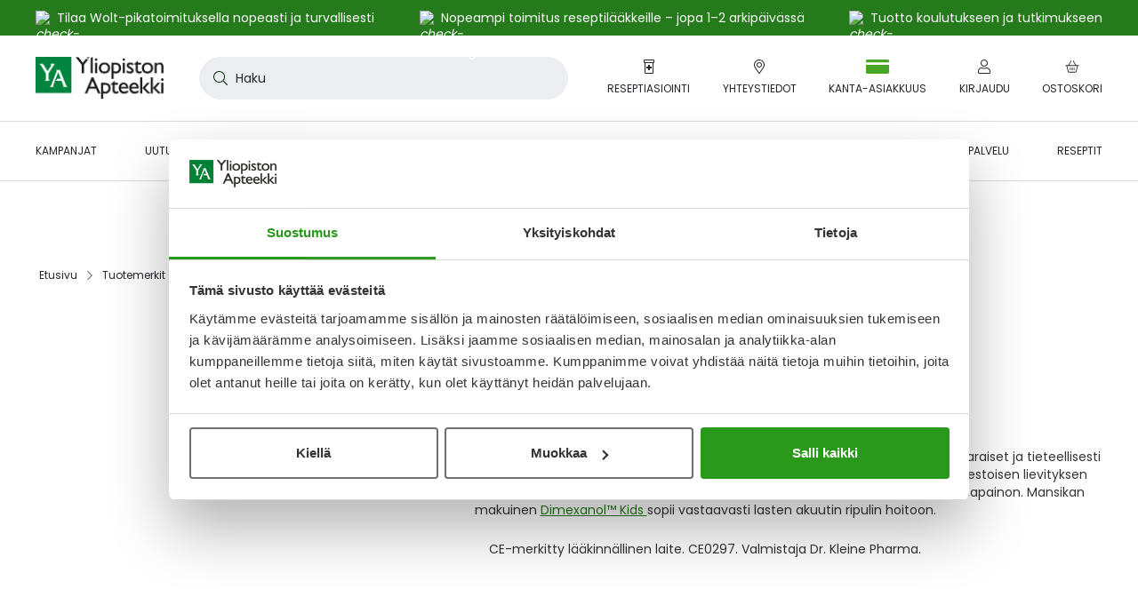

--- FILE ---
content_type: text/html; charset=UTF-8
request_url: https://www.yliopistonapteekki.fi/tuotemerkit/benegast
body_size: 58428
content:
<!doctype html>
<html lang="fi">
    <head >
        <script type="ad60382a13ab1a4e874d7f42-text/javascript">
    var LOCALE = 'fi\u002DFI';
    var BASE_URL = 'https\u003A\u002F\u002Fwww.yliopistonapteekki.fi\u002F';
    var require = {
        'baseUrl': 'https\u003A\u002F\u002Fwww.yliopistonapteekki.fi\u002Fstatic\u002Fversion1765862662\u002Ffrontend\u002FYa\u002Fb2c\u002Ffi_FI'
    };</script>        <meta charset="utf-8"/>
<meta name="title" content="Benegast | Yliopiston Apteekki"/>
<meta name="description" content="Benegast -tuotteet Yliopiston Apteekista. Benegast-tuotteet terveen ruoansulatuksen palauttamiseen ja ylläpitämiseen myös netistä Ya.fi. Lue lisää!"/>
<meta name="robots" content="INDEX,FOLLOW"/>
<meta name="viewport" content="width=device-width, initial-scale=1"/>
<title>Benegast | Yliopiston Apteekki</title>
<script id="Cookiebot" src="https://consent.cookiebot.com/uc.js" data-cbid="aa44fd72-fc80-4b90-87b3-9c7c58ba572a" async type="ad60382a13ab1a4e874d7f42-text/javascript"></script>
<link  rel="stylesheet" type="text/css"  media="all" href="https://www.yliopistonapteekki.fi/static/version1765862662/frontend/Ya/b2c/fi_FI/mage/calendar.min.css" />
<link  rel="stylesheet" type="text/css"  media="all" href="https://www.yliopistonapteekki.fi/static/version1765862662/frontend/Ya/b2c/fi_FI/Paytrail_PaymentService/css/payment-page-bypass.min.css" />
<link  rel="stylesheet" type="text/css"  media="all" href="https://www.yliopistonapteekki.fi/static/version1765862662/frontend/Ya/b2c/fi_FI/css/ya_default.min.css" />
<link  rel="stylesheet" type="text/css"  media="all" href="https://www.yliopistonapteekki.fi/static/version1765862662/frontend/Ya/b2c/fi_FI/Amasty_Label/vendor/tooltipster/css/tooltipster.min.css" />
<link  rel="stylesheet" type="text/css"  media="all" href="https://www.yliopistonapteekki.fi/static/version1765862662/frontend/Ya/b2c/fi_FI/VladimirPopov_WebForms/css/styles.min.css" />
<link  rel="stylesheet" type="text/css"  media="all" href="https://www.yliopistonapteekki.fi/static/version1765862662/frontend/Ya/b2c/fi_FI/VladimirPopov_WebForms/css/opentip.min.css" />
<link  rel="stylesheet" type="text/css"  media="all" href="https://www.yliopistonapteekki.fi/static/version1765862662/frontend/Ya/b2c/fi_FI/VladimirPopov_WebForms/css/colpick.min.css" />
<link  rel="stylesheet" type="text/css"  media="all" href="https://www.yliopistonapteekki.fi/static/version1765862662/frontend/Ya/b2c/fi_FI/VladimirPopov_WebForms/css/accdc/calendar.min.css" />
<link  rel="stylesheet" type="text/css"  media="all" href="https://www.yliopistonapteekki.fi/static/version1765862662/frontend/Ya/b2c/fi_FI/VladimirPopov_WebForms/css/magnific-popup.min.css" />
<link  rel="stylesheet" type="text/css"  media="all" href="https://www.yliopistonapteekki.fi/static/version1765862662/frontend/Ya/b2c/fi_FI/css/category.min.css" />
<link  rel="stylesheet" type="text/css"  media="all" href="https://www.yliopistonapteekki.fi/static/version1765862662/frontend/Ya/b2c/fi_FI/css/layered-nav.min.css" />
<link  rel="icon" type="image/x-icon" href="https://www.yliopistonapteekki.fi/static/version1765862662/frontend/Ya/b2c/fi_FI/Magento_Theme/favicon.ico" />
<link  rel="shortcut icon" type="image/x-icon" href="https://www.yliopistonapteekki.fi/static/version1765862662/frontend/Ya/b2c/fi_FI/Magento_Theme/favicon.ico" />
<script type="ad60382a13ab1a4e874d7f42-text/javascript" src="https://www.yliopistonapteekki.fi/static/version1765862662/frontend/Ya/b2c/fi_FI/requirejs/require.min.js"></script>
<script type="ad60382a13ab1a4e874d7f42-text/javascript" src="https://www.yliopistonapteekki.fi/static/version1765862662/frontend/Ya/b2c/fi_FI/requirejs-min-resolver.min.js"></script>
<script type="ad60382a13ab1a4e874d7f42-text/javascript" src="https://www.yliopistonapteekki.fi/static/version1765862662/frontend/Ya/b2c/fi_FI/mage/requirejs/mixins.min.js"></script>
<script type="ad60382a13ab1a4e874d7f42-text/javascript" src="https://www.yliopistonapteekki.fi/static/version1765862662/frontend/Ya/b2c/fi_FI/requirejs-config.min.js"></script>
<script type="ad60382a13ab1a4e874d7f42-text/javascript" src="https://www.yliopistonapteekki.fi/static/version1765862662/frontend/Ya/b2c/fi_FI/js/ya_default_head.min.js"></script>
<script type="ad60382a13ab1a4e874d7f42-text/javascript" src="https://www.yliopistonapteekki.fi/static/version1765862662/frontend/Ya/b2c/fi_FI/Lamia_Gtm/js/addToCart.min.js"></script>
<script type="ad60382a13ab1a4e874d7f42-text/javascript" src="https://www.yliopistonapteekki.fi/static/version1765862662/frontend/Ya/b2c/fi_FI/Ya_ProductTagData/js/productClick.min.js"></script>
<script type="ad60382a13ab1a4e874d7f42-text/javascript" src="https://www.yliopistonapteekki.fi/static/version1765862662/frontend/Ya/b2c/fi_FI/Ya_ProductTagData/js/removeFromCart.min.js"></script>
<script type="ad60382a13ab1a4e874d7f42-text/javascript" src="https://www.yliopistonapteekki.fi/static/version1765862662/frontend/Ya/b2c/fi_FI/Ya_ProductTagData/js/marketing-block.min.js"></script>
<link  rel="canonical" href="https://www.yliopistonapteekki.fi/tuotemerkit/benegast" />
<!-- ya-business -->
<meta name="facebook-domain-verification" content="pnwqp7d4ojpateuamd34edldzfpnp6" />
<!-- gsc-analyticsya -->
<meta name="google-site-verification" content="nu7EKLKxhkmAk_5BTToOkkIkpPewJWw7e8AxA2P9MRk" />

<meta http-equiv="origin-trial" content="[base64]">

<style>

.wysiwyg.wysiwyg ul li{
list-style:inside;
padding-left: 0px; 
}
.wysiwyg.wysiwyg ul li:before, button.btn.pager-switcher{
display: none;
}

.footer.content .accordion-item__toggle:hover{
color: initial;

}

.dropdown.is-touch:after{
z-index:-1;
}

.tag.tag--sale{
color: white !important;
text-transform: initial;
}
.webforms .field label{
margin-left:0;
}

.product-item--grid .product-item__inner--configurable .price-box .normal-price:has(+.old-price) .price{
color: #25272c;
}

.edit-reminder .field .label:has(+.control .input-text), .field label:has(+.control .input-text){
top:8px;
}

label[for*="reminder-interval"] {
display:none;
}

.search-filters__input, .frequency-input .input-text{
padding-bottom:23px;
}

.product-info-benefits{
margin-bottom: 16px;
}

.campaign-banner__main-container{
font-size: 14px;
font-weight: 400;
}

.category__sub-categories .sub-categories__category{
display:none;
}

.post-collection__content h4{
font-size: 16px;
line-height: 24px;
}

.category-view-display-mode-page .category-description h3, .category-view-display-mode-page .category-description h4{
font-size:18px;
line-height: 24px;
    margin-bottom: 8px !important;
}

.catalog-brand-category-view .category-tree-item__title{
text-decoration: initial;
}


.catalog-brand-category-view .category-tree-item__title:hover{
text-decoration:underline;
}

.catalog-brand-category-view #aw-filter-brand{
display:none;
}


#online-orders-table tbody:not(.js-order-history-table-body) .online-order-history__row:nth-of-type(n+6){
display:none;
}

h1 *, .h1 *, h2 *, .h2 *, h3 *, .h3 *, h4 *, .h4 *, h5 *, .h5 *, h6 *, .h6 * {
    word-break: break-word;
}

.amblog-pager-container .pager__items{
    display: flex;
    align-items: center;
    font-size: 20px;
    gap: 16px;
}
.amblog-pager-container .pager__item--current .page{
background: transparent;
}

.contact-information-stores .store__name:hover{
color: #20611F;
}

.contact-information-stores .store__address{
font-size: 16px;
margin-bottom: 16px;
}

.contact-information-stores .store__open-hours{
color:#333;
}

</style>            <script type="text/x-magento-init">
        {
            "*": {
                "Magento_PageCache/js/form-key-provider": {
                    "isPaginationCacheEnabled":
                        0                }
            }
        }
    </script>
    </head>
    <body data-container="body"
          data-mage-init='{"loaderAjax": {}, "loader": { "icon": "https://www.yliopistonapteekki.fi/static/version1765862662/frontend/Ya/b2c/fi_FI/images/loader-2.gif"}}'
        id="html-body" class="page-with-filter logged-out catalog-brand-category-view page-products categorypath-tuotemerkit-benegast category-benegast catalog-category-view page-layout-2columns-left">
        <script type="ad60382a13ab1a4e874d7f42-application/javascript">
    window.Lamia.Ya.icons = {
        'loaderUrl': 'https\u003A\u002F\u002Fwww.yliopistonapteekki.fi\u002Fstatic\u002Fversion1765862662\u002Ffrontend\u002FYa\u002Fb2c\u002Ffi_FI\u002Fimages\u002Floader\u002D1.gif',
        'exclamationCircle': '<svg xmlns="http://www.w3.org/2000/svg" viewBox="0 0 512 512"><path d="M504 256c0 136.997-111.043 248-248 248S8 392.997 8 256C8 119.083 119.043 8 256 8s248 111.083 248 248zm-248 50c-25.405 0-46 20.595-46 46s20.595 46 46 46 46-20.595 46-46-20.595-46-46-46zm-43.673-165.346l7.418 136c.347 6.364 5.609 11.346 11.982 11.346h48.546c6.373 0 11.635-4.982 11.982-11.346l7.418-136c.375-6.874-5.098-12.654-11.982-12.654h-63.383c-6.884 0-12.356 5.78-11.981 12.654z"/></svg>',
        'checkCircle': '<svg xmlns="http://www.w3.org/2000/svg" viewBox="0 0 512 512"><path d="M504 256c0 136.967-111.033 248-248 248S8 392.967 8 256 119.033 8 256 8s248 111.033 248 248zM227.314 387.314l184-184c6.248-6.248 6.248-16.379 0-22.627l-22.627-22.627c-6.248-6.249-16.379-6.249-22.628 0L216 308.118l-70.059-70.059c-6.248-6.248-16.379-6.248-22.628 0l-22.627 22.627c-6.248 6.248-6.248 16.379 0 22.627l104 104c6.249 6.249 16.379 6.249 22.628.001z"/></svg>',
        'times': '<svg width="512" height="512" viewBox="0 0 512 512" xmlns="http://www.w3.org/2000/svg"><path d="M432 464 256 286.677l-177.323 177.323c-8.021 8.021 -21.333 8.021 -30.677 0 -7.979 -9.344 -7.979 -22.656 0 -30.677L225.323 256 48 80c-7.979 -7.979 -7.979 -21.333 0 -30.677 9.344 -7.979 22.656 -7.979 30.677 0L256 226.688l176 -177.365c8.021 -7.979 21.333 -7.979 30.677 0 7.979 9.344 7.979 22.699 0 30.677L285.355 256l177.323 177.323c7.979 8.021 7.979 21.333 0 30.677 -9.344 8.021 -22.656 8.021 -30.677 0" /></svg>',
        'timesCircle': '<svg width="536" height="512" viewBox="0 0 536 512" xmlns="http://www.w3.org/2000/svg"><path d="M268.19 42.666A212.845 212.845 0 0 0 83.431 149.333c-39.058 66.658 -39.058 147.626 0 213.333C121.514 429.324 191.049 469.333 268.19 469.333a210.404 210.404 0 0 0 183.832 -106.666c39.009 -65.707 39.009 -146.676 0 -213.333C413.891 83.626 344.357 42.666 268.19 42.666m0 457.143c-87.625 0 -167.619 -45.714 -211.432 -121.905 -43.812 -75.24 -43.812 -167.619 0 -243.809C100.571 58.855 180.566 12.19 268.19 12.19c86.675 0 166.668 46.665 210.48 121.905 43.812 76.19 43.812 168.57 0 243.809A242.105 242.105 0 0 1 268.19 499.81m-72.387 -315.245a16.091 16.091 0 0 1 21.918 0L268.19 235.032l49.518 -50.469a16.091 16.091 0 0 1 21.918 0 16.091 16.091 0 0 1 0 21.918l-50.468 49.519 50.469 50.469a16.091 16.091 0 0 1 0 21.918 16.091 16.091 0 0 1 -21.918 0L268.19 277.919l-50.469 50.469a16.091 16.091 0 0 1 -21.918 0 16.091 16.091 0 0 1 0 -21.918l50.469 -50.469 -50.469 -49.518a16.091 16.091 0 0 1 0 -21.918"/></svg>',
        'chevronLeft': '<svg xmlns="http://www.w3.org/2000/svg" viewBox="0 0 256 512"><path d="M238.475 475.535l7.071-7.07c4.686-4.686 4.686-12.284 0-16.971L50.053 256 245.546 60.506c4.686-4.686 4.686-12.284 0-16.971l-7.071-7.07c-4.686-4.686-12.284-4.686-16.97 0L10.454 247.515c-4.686 4.686-4.686 12.284 0 16.971l211.051 211.05c4.686 4.686 12.284 4.686 16.97-.001z"/></svg>',
        'chevronRight': '<svg xmlns="http://www.w3.org/2000/svg" viewBox="0 0 256 512"><path d="M17.525 36.465l-7.071 7.07c-4.686 4.686-4.686 12.284 0 16.971L205.947 256 10.454 451.494c-4.686 4.686-4.686 12.284 0 16.971l7.071 7.07c4.686 4.686 12.284 4.686 16.97 0l211.051-211.05c4.686-4.686 4.686-12.284 0-16.971L34.495 36.465c-4.686-4.687-12.284-4.687-16.97 0z"/></svg>',
        'chevronDown': '<svg xmlns="http://www.w3.org/2000/svg" viewBox="0 0 448 512"><path d="M443.5 162.6l-7.1-7.1c-4.7-4.7-12.3-4.7-17 0L224 351 28.5 155.5c-4.7-4.7-12.3-4.7-17 0l-7.1 7.1c-4.7 4.7-4.7 12.3 0 17l211 211.1c4.7 4.7 12.3 4.7 17 0l211-211.1c4.8-4.7 4.8-12.3.1-17z"/></svg>',
        'infoCircle': '<svg width="576" height="512" viewBox="0 0 576 512" fill="#25272C" xmlns="http://www.w3.org/2000/svg"><path d="M288 32A223.36 223.36 0 0 0 94.016 144c-41.024 70.016-41.024 155.008 0 224 40 70.016 112.928 112 193.984 112 80 0 152.992-41.984 192.992-112 40.992-68.992 40.992-153.984 0-224C440.992 75.008 368 32 288 32m0 480c-92 0-176-48-221.984-128C20 304.992 20 208 66.016 128A256.64 256.64 0 0 1 288 0c91.008 0 175.008 48.992 220.992 128 46.016 80 46.016 176.992 0 256A254.08 254.08 0 0 1 288 512m0-384c8 0 16 8 16 16v128c0 8.992-8 16-16 16a15.81 15.81 0 0 1-16-16V144c0-8 7.008-16 16-16m24 224a23.68 23.68 0 0 1-24 24 23.04 23.04 0 0 1-24-24 23.68 23.68 0 0 1 24-24 24.32 24.32 0 0 1 24 24"/></svg>',
        'user': '<svg xmlns="http://www.w3.org/2000/svg" viewBox="0 0 448 512"><path d="M313.6 288c-28.7 0-42.5 16-89.6 16-47.1 0-60.8-16-89.6-16C60.2 288 0 348.2 0 422.4V464c0 26.5 21.5 48 48 48h352c26.5 0 48-21.5 48-48v-41.6c0-74.2-60.2-134.4-134.4-134.4zM416 464c0 8.8-7.2 16-16 16H48c-8.8 0-16-7.2-16-16v-41.6C32 365.9 77.9 320 134.4 320c19.6 0 39.1 16 89.6 16 50.4 0 70-16 89.6-16 56.5 0 102.4 45.9 102.4 102.4V464zM224 256c70.7 0 128-57.3 128-128S294.7 0 224 0 96 57.3 96 128s57.3 128 128 128zm0-224c52.9 0 96 43.1 96 96s-43.1 96-96 96-96-43.1-96-96 43.1-96 96-96z"/></svg>',
        'smilePlus': '<svg xmlns="http://www.w3.org/2000/svg" viewBox="0 0 640 512"><path d="M208 96C93.1 96 0 189.1 0 304s93.1 208 208 208 208-93.1 208-208S322.9 96 208 96zm0 384c-97 0-176-79-176-176s79-176 176-176 176 79 176 176-79 176-176 176zm75.8-130.7C265 371.4 237.4 384 208 384s-57-12.6-75.8-34.6c-5.7-6.7-15.9-7.5-22.5-1.8-6.8 5.8-7.5 15.8-1.8 22.6C132.7 399.3 169.2 416 208 416s75.3-16.7 100.2-45.9c5.8-6.7 4.9-16.8-1.8-22.6-6.6-5.6-16.8-4.9-22.6 1.8zM144 280c13.3 0 24-10.7 24-24s-10.7-24-24-24-24 10.7-24 24 10.7 24 24 24zm128 0c13.3 0 24-10.7 24-24s-10.7-24-24-24-24 10.7-24 24 10.7 24 24 24zM632 96h-88V8c0-4.4-3.6-8-8-8h-16c-4.4 0-8 3.6-8 8v88h-88c-4.4 0-8 3.6-8 8v16c0 4.4 3.6 8 8 8h88v88c0 4.4 3.6 8 8 8h16c4.4 0 8-3.6 8-8v-88h88c4.4 0 8-3.6 8-8v-16c0-4.4-3.6-8-8-8z"/></svg>',
        'signOut': '<svg xmlns="http://www.w3.org/2000/svg" viewBox="0 0 512 512"><path d="M48 64h132c6.6 0 12 5.4 12 12v8c0 6.6-5.4 12-12 12H48c-8.8 0-16 7.2-16 16v288c0 8.8 7.2 16 16 16h132c6.6 0 12 5.4 12 12v8c0 6.6-5.4 12-12 12H48c-26.5 0-48-21.5-48-48V112c0-26.5 21.5-48 48-48zm279 19.5l-7.1 7.1c-4.7 4.7-4.7 12.3 0 17l132 131.4H172c-6.6 0-12 5.4-12 12v10c0 6.6 5.4 12 12 12h279.9L320 404.4c-4.7 4.7-4.7 12.3 0 17l7.1 7.1c4.7 4.7 12.3 4.7 17 0l164.5-164c4.7-4.7 4.7-12.3 0-17L344 83.5c-4.7-4.7-12.3-4.7-17 0z"/></svg>',
        'plus': '<svg xmlns="http://www.w3.org/2000/svg" viewBox="0 0 384 512"><path d="M376 232H216V72c0-4.42-3.58-8-8-8h-32c-4.42 0-8 3.58-8 8v160H8c-4.42 0-8 3.58-8 8v32c0 4.42 3.58 8 8 8h160v160c0 4.42 3.58 8 8 8h32c4.42 0 8-3.58 8-8V280h160c4.42 0 8-3.58 8-8v-32c0-4.42-3.58-8-8-8z"/></svg>',
        'minus': '<svg xmlns="http://www.w3.org/2000/svg" viewBox="0 0 384 512"><path d="M376 232H8c-4.42 0-8 3.58-8 8v32c0 4.42 3.58 8 8 8h368c4.42 0 8-3.58 8-8v-32c0-4.42-3.58-8-8-8z"/></svg>',
        'check': '<svg width="512" height="512" viewBox="0 0 512 512" fill="#25272C" xmlns="http://www.w3.org/2000/svg"><path d="M475.008 113.792a16.896 16.896 0 0 1 0 23.014L203.008 408.806a16.896 16.896 0 0 1 -23.014 0l-144 -144a16.896 16.896 0 0 1 0 -23.014 16.896 16.896 0 0 1 23.014 0L192 374.81 451.994 113.792a16.896 16.896 0 0 1 23.014 0"/></svg>',
        'comment': '<svg xmlns="http://www.w3.org/2000/svg" viewBox="0 0 512 512"><path d="M256 64c123.5 0 224 79 224 176S379.5 416 256 416c-28.3 0-56.3-4.3-83.2-12.8l-15.2-4.8-13 9.2c-23 16.3-58.5 35.3-102.6 39.6 12-15.1 29.8-40.4 40.8-69.6l7.1-18.7-13.7-14.6C47.3 313.7 32 277.6 32 240c0-97 100.5-176 224-176m0-32C114.6 32 0 125.1 0 240c0 47.6 19.9 91.2 52.9 126.3C38 405.7 7 439.1 6.5 439.5c-6.6 7-8.4 17.2-4.6 26 3.8 8.8 12.4 14.5 22 14.5 61.5 0 110-25.7 139.1-46.3 29 9.1 60.2 14.3 93 14.3 141.4 0 256-93.1 256-208S397.4 32 256 32z"/></svg>',
        'search': '<svg xmlns="http://www.w3.org/2000/svg" viewBox="0 0 512 512"><path d="M508.5 481.6l-129-129c-2.3-2.3-5.3-3.5-8.5-3.5h-10.3C395 312 416 262.5 416 208 416 93.1 322.9 0 208 0S0 93.1 0 208s93.1 208 208 208c54.5 0 104-21 141.1-55.2V371c0 3.2 1.3 6.2 3.5 8.5l129 129c4.7 4.7 12.3 4.7 17 0l9.9-9.9c4.7-4.7 4.7-12.3 0-17zM208 384c-97.3 0-176-78.7-176-176S110.7 32 208 32s176 78.7 176 176-78.7 176-176 176z"/></svg>',
        'shippingFast': '<svg xmlns="http://www.w3.org/2000/svg" viewBox="0 0 640 512"><path d="M280 192c4.4 0 8-3.6 8-8v-16c0-4.4-3.6-8-8-8H40c-4.4 0-8 3.6-8 8v16c0 4.4 3.6 8 8 8h240zm352 192h-24V275.9c0-16.8-6.8-33.3-18.8-45.2l-83.9-83.9c-11.8-12-28.3-18.8-45.2-18.8H416V78.6c0-25.7-22.2-46.6-49.4-46.6H113.4C86.2 32 64 52.9 64 78.6V96H8c-4.4 0-8 3.6-8 8v16c0 4.4 3.6 8 8 8h240c4.4 0 8-3.6 8-8v-16c0-4.4-3.6-8-8-8H96V78.6c0-8.1 7.8-14.6 17.4-14.6h253.2c9.6 0 17.4 6.5 17.4 14.6V384H207.6C193 364.7 170 352 144 352c-18.1 0-34.6 6.2-48 16.4V288H64v144c0 44.2 35.8 80 80 80s80-35.8 80-80c0-5.5-.6-10.8-1.6-16h195.2c-1.1 5.2-1.6 10.5-1.6 16 0 44.2 35.8 80 80 80s80-35.8 80-80c0-5.5-.6-10.8-1.6-16H632c4.4 0 8-3.6 8-8v-16c0-4.4-3.6-8-8-8zm-488 96c-26.5 0-48-21.5-48-48s21.5-48 48-48 48 21.5 48 48-21.5 48-48 48zm272-320h44.1c8.4 0 16.7 3.4 22.6 9.4l83.9 83.9c.8.8 1.1 1.9 1.8 2.8H416V160zm80 320c-26.5 0-48-21.5-48-48s21.5-48 48-48 48 21.5 48 48-21.5 48-48 48zm80-96h-16.4C545 364.7 522 352 496 352s-49 12.7-63.6 32H416v-96h160v96zM256 248v-16c0-4.4-3.6-8-8-8H8c-4.4 0-8 3.6-8 8v16c0 4.4 3.6 8 8 8h240c4.4 0 8-3.6 8-8z"/></svg>',
        'gift': '<svg xmlns="http://www.w3.org/2000/svg" viewBox="0 0 512 512"><path d="M464 144h-26.1c6.2-12.1 10.1-25.5 10.1-40 0-48.5-39.5-88-88-88-41.6 0-68.5 21.3-103 68.3-34.5-47-61.4-68.3-103-68.3-48.5 0-88 39.5-88 88 0 14.5 3.8 27.9 10.1 40H48c-26.5 0-48 21.5-48 48v128c0 8.8 7.2 16 16 16h16v107.4c0 29 23.6 52.6 52.6 52.6h342.8c29 0 52.6-23.6 52.6-52.6V336h16c8.8 0 16-7.2 16-16V192c0-26.5-21.5-48-48-48zM232 448H84.6c-2.5 0-4.6-2-4.6-4.6V336h112v-48H48v-96h184v256zm-78.1-304c-22.1 0-40-17.9-40-40s17.9-40 40-40c22 0 37.5 7.6 84.1 77l2 3h-86.1zm122-3C322.5 71.6 338 64 360 64c22.1 0 40 17.9 40 40s-17.9 40-40 40h-86.1l2-3zM464 288H320v48h112v107.4c0 2.5-2 4.6-4.6 4.6H280V192h184v96z"/></svg>',
        'prescriptionBottle': '<svg xmlns="http://www.w3.org/2000/svg" viewBox="0 0 384 512"><path d="M104 320h56v56c0 4.4 3.6 8 8 8h48c4.4 0 8-3.6 8-8v-56h56c4.4 0 8-3.6 8-8v-48c0-4.4-3.6-8-8-8h-56v-56c0-4.4-3.6-8-8-8h-48c-4.4 0-8 3.6-8 8v56h-56c-4.4 0-8 3.6-8 8v48c0 4.4 3.6 8 8 8zM360 0H24C10.8 0 0 10.8 0 24v80c0 13.2 10.8 24 24 24h8v352c0 17.6 14.4 32 32 32h256c17.6 0 32-14.4 32-32V128h8c13.2 0 24-10.8 24-24V24c0-13.2-10.8-24-24-24zm-40 480H64V128h256v352zm32-384H32V32h320v64z"/></svg>',
        'piggyBank': '<svg xmlns="http://www.w3.org/2000/svg" viewBox="0 0 576 512"><path d="M432 256c-8.8 0-16 7.2-16 16s7.2 16 16 16 16-7.2 16-16-7.2-16-16-16zm128-32h-29.5c-11.1-25.3-28.7-46.9-50.5-63.4V96h-16c-30.3 0-57.8 10.1-80.9 26.2.4-3.4.9-6.7.9-10.2C384 50.1 333.9 0 272 0S160 50.1 160 112c0 9.7 1.6 18.9 4 27.9C115 159.7 78 203 67.2 256H56c-14.8 0-26.5-13.5-23.5-28.8C34.7 215.8 45.4 208 57 208h1c3.3 0 6-2.7 6-6v-20c0-3.3-2.7-6-6-6-28.5 0-53.9 20.4-57.5 48.6C-3.9 258.8 22.7 288 56 288h8c0 52.2 25.4 98.1 64 127.3V496c0 8.8 7.2 16 16 16h112c8.8 0 16-7.2 16-16v-48h64v48c0 8.8 7.2 16 16 16h112c8.8 0 16-7.2 16-16v-80.9c11.7-9 22.4-19.3 31.3-31.1H560c8.8 0 16-7.2 16-16V240c0-8.8-7.2-16-16-16zM272 32c44.2 0 80 35.8 80 80 0 5.5-.6 10.8-1.6 16H224c-10.1 0-19.9 1.2-29.5 3-1.6-6.1-2.5-12.4-2.5-19 0-44.2 35.8-80 80-80zm272 320h-48.7c-17 22.4-17 24.1-47.3 47.3V480h-80v-64H240v64h-80v-80.7c-64.9-49-64-93.5-64-111.3 0-70.6 57.4-128 128-128h161.7c16.9-13.5 33.2-26.5 62.3-30.8v47.3c39.7 30.1 44 39.3 61.6 79.5H544v96z"/></svg>',
        'alarmClock': '<svg xmlns="http://www.w3.org/2000/svg" viewBox="0 0 448 512"><path d="M298.3 348.7l-4.5 6.6c-3.8 5.5-11.2 6.8-16.7 3.1l-63.8-43.9c-3.3-2.2-5.2-5.9-5.2-9.9V172c0-6.6 5.4-12 12-12h8c6.6 0 12 5.4 12 12v122l55.2 38c5.3 3.8 6.7 11.2 3 16.7zM377.6 451l33.7 33.7c6.2 6.2 6.2 16.4 0 22.6-6.2 6.3-16.4 6.2-22.6 0l-36-36C316.3 497 271.9 512 224 512s-92.3-15-128.7-40.7l-36 36c-6.2 6.3-16.4 6.2-22.6 0-6.2-6.2-6.2-16.4 0-22.6L70.4 451C27 410.2 0 352.2 0 288c0-37.7 9.3-73.3 25.8-104.5C9.7 164.1 0 139.2 0 112 0 50.1 50.1 0 112 0c44.8 0 83.4 26.3 101.3 64.2 7.1-.3 14.5-.3 21.3 0C252.4 26.6 290.9 0 336 0c61.9 0 112 50.1 112 112 0 27.2-9.7 52.1-25.8 71.5C438.7 214.7 448 250.3 448 288c0 64.2-27 122.2-70.4 163zM268.9 68.5c55 11.2 102.6 42.5 134.9 85.9 7.7-12.3 12.2-26.8 12.2-42.4 0-44.1-35.9-80-80-80-28.1 0-52.8 14.6-67.1 36.5zM32 112c0 15.6 4.5 30.1 12.2 42.4 32.3-43.4 80-74.7 134.9-85.9C164.8 46.6 140.1 32 112 32c-44.1 0-80 35.9-80 80zm192-16C118 96 32 182 32 288s86 192 192 192 192-86 192-192S330 96 224 96z"/></svg>',
        'arrowRight': '<svg width="512" height="512" viewBox="0 0 512 512" xmlns="http://www.w3.org/2000/svg"><path d="m506.294 269.714 -201.143 201.143a19.383 19.383 0 0 1 -26.295 0 19.383 19.383 0 0 1 0 -26.295L449.133 274.286H18.286A18.066 18.066 0 0 1 0 256c0 -9.143 8.009 -18.286 18.286 -18.286h430.848L278.857 68.571a19.383 19.383 0 0 1 0 -26.295 19.383 19.383 0 0 1 26.295 0l201.143 201.143a19.383 19.383 0 0 1 0 26.295"/></svg>',
        'arrowLeft': '<svg width="512" height="512" viewBox="0 0 512 512" xmlns="http://www.w3.org/2000/svg"><path d="m38.4 227.191 187.733 -187.733a18.091 18.091 0 0 1 24.542 0 18.091 18.091 0 0 1 0 24.542L91.75 221.867H494.933c8.533 0 17.067 8.533 17.067 17.067 0 9.591 -8.533 17.067 -17.067 17.067H91.75l158.925 158.925a18.091 18.091 0 0 1 0 24.542 18.091 18.091 0 0 1 -24.542 0l-187.733 -187.733a18.091 18.091 0 0 1 0 -24.542"/></svg>',
        'calendar': '<svg xmlns="http://www.w3.org/2000/svg" viewBox="0 0 24 24"><path d="M20.25 3H18V.562A.564.564 0 0017.437 0h-.375a.564.564 0 00-.562.562V3h-9V.562A.564.564 0 006.937 0h-.375A.564.564 0 006 .562V3H3.75A2.25 2.25 0 001.5 5.25v16.5A2.25 2.25 0 003.75 24h16.5a2.25 2.25 0 002.25-2.25V5.25A2.25 2.25 0 0020.25 3zM3.75 4.5h16.5c.413 0 .75.337.75.75V7.5H3V5.25c0-.413.337-.75.75-.75zm16.5 18H3.75a.752.752 0 01-.75-.75V9h18v12.75c0 .413-.337.75-.75.75zM8.437 15H6.562A.564.564 0 016 14.437v-1.874c0-.31.253-.563.562-.563h1.875c.31 0 .563.253.563.563v1.874c0 .31-.253.563-.563.563zm4.5 0h-1.874a.564.564 0 01-.563-.563v-1.874c0-.31.253-.563.563-.563h1.874c.31 0 .563.253.563.563v1.874c0 .31-.253.563-.563.563zm4.5 0h-1.875a.564.564 0 01-.562-.563v-1.874c0-.31.253-.563.563-.563h1.874c.31 0 .563.253.563.563v1.874c0 .31-.253.563-.563.563zm-4.5 4.5h-1.874a.564.564 0 01-.563-.563v-1.875c0-.309.253-.562.563-.562h1.874c.31 0 .563.253.563.563v1.875a.564.564 0 01-.563.562zm-4.5 0H6.562A.564.564 0 016 18.937v-1.875c0-.309.253-.562.562-.562h1.875c.31 0 .563.253.563.563v1.875a.564.564 0 01-.563.562zm9 0h-1.875a.564.564 0 01-.562-.563v-1.875c0-.309.253-.562.563-.562h1.874c.31 0 .563.253.563.563v1.875a.564.564 0 01-.563.562z"/></svg>',
        'truck': '<svg xmlns="http://www.w3.org/2000/svg" viewBox="0 0 640 512"><path d="M632 384h-24V275.9c0-16.8-6.8-33.3-18.8-45.2l-83.9-83.9c-11.8-12-28.3-18.8-45.2-18.8H416V78.6c0-25.7-22.2-46.6-49.4-46.6H49.4C22.2 32 0 52.9 0 78.6v290.8C0 395.1 22.2 416 49.4 416h16.2c-1.1 5.2-1.6 10.5-1.6 16 0 44.2 35.8 80 80 80s80-35.8 80-80c0-5.5-.6-10.8-1.6-16h195.2c-1.1 5.2-1.6 10.5-1.6 16 0 44.2 35.8 80 80 80s80-35.8 80-80c0-5.5-.6-10.8-1.6-16H632c4.4 0 8-3.6 8-8v-16c0-4.4-3.6-8-8-8zM460.1 160c8.4 0 16.7 3.4 22.6 9.4l83.9 83.9c.8.8 1.1 1.9 1.8 2.8H416v-96h44.1zM144 480c-26.5 0-48-21.5-48-48s21.5-48 48-48 48 21.5 48 48-21.5 48-48 48zm63.6-96C193 364.7 170 352 144 352s-49 12.7-63.6 32h-31c-9.6 0-17.4-6.5-17.4-14.6V78.6C32 70.5 39.8 64 49.4 64h317.2c9.6 0 17.4 6.5 17.4 14.6V384H207.6zM496 480c-26.5 0-48-21.5-48-48s21.5-48 48-48 48 21.5 48 48-21.5 48-48 48zm0-128c-26.1 0-49 12.7-63.6 32H416v-96h160v96h-16.4c-14.6-19.3-37.5-32-63.6-32z"/></svg>',
        'passwordHidden': '<svg width="512" height="512" viewBox="0 0 512 512" fill="#25272C" xmlns="http://www.w3.org/2000/svg"><path d="M113.493 166.677C77.653 200 53.504 240 42.667 266.667c10.837 26.667 34.987 66.667 70.827 100.011S196.843 426.667 256 426.667c58.325 0 105.813 -26.667 141.653 -59.989 35.84 -33.344 60.011 -73.344 71.68 -100.011 -11.669 -26.667 -35.84 -66.667 -71.68 -99.989S314.347 106.667 256 106.667C196.843 106.667 149.333 133.333 113.493 166.677M256 80c66.667 0 120.832 30.827 160 67.499 39.168 35.84 65.003 79.168 77.504 109.163a29.867 29.867 0 0 1 0 20.843c-12.501 29.163 -38.336 72.491 -77.504 109.163S322.667 453.333 256 453.333c-67.499 0 -121.664 -29.995 -160.853 -66.667 -39.147 -36.672 -64.981 -80 -77.483 -109.163a29.867 29.867 0 0 1 0 -20.843c12.501 -29.995 38.336 -73.323 77.504 -109.163C134.336 110.827 188.501 80 256 80M176 266.667c0 29.163 14.997 54.997 40 69.995 24.171 14.165 54.997 14.165 80 0 24.171 -14.997 40 -40.832 40 -69.995 0 -28.331 -15.829 -54.187 -40 -69.163 -25.003 -14.165 -55.829 -14.165 -80 0C190.997 212.48 176 238.336 176 266.667m186.667 0c0 38.336 -20.843 73.344 -53.333 92.501 -33.323 19.157 -74.176 19.157 -106.667 0A106.027 106.027 0 0 1 149.333 266.667c0 -37.504 20.011 -72.491 53.333 -91.669 32.491 -19.157 73.344 -19.157 106.667 0 32.491 19.179 53.333 54.187 53.333 91.669"/></svg>',
        'passwordVisible': '<svg width="512" height="465" viewBox="0 0 512 465" fill="#25272C" xmlns="http://www.w3.org/2000/svg"><path d="m41.449 49.455 442.927 349.091c4.352 3.631 5.818 11.636 1.443 16.012a10.868 10.868 0 0 1 -15.988 2.164l-442.182 -349.091c-5.12 -3.631 -6.563 -11.636 -2.188 -15.988 3.631 -5.097 11.636 -6.54 15.988 -2.188m421.818 192.721c-7.261 17.455 -20.364 41.449 -39.261 64.721l-18.199 -14.522c17.455 -21.83 29.091 -42.915 36.375 -59.648 -10.17 -23.273 -31.279 -58.182 -62.534 -87.273C348.369 116.364 306.921 93.091 256 93.091c-29.091 0 -55.273 8.006 -77.824 19.642l-19.619 -16.012C186.182 80.756 218.182 69.818 256 69.818c58.182 0 105.449 26.903 139.636 58.903 34.188 31.279 56.739 69.097 67.631 95.279 2.188 5.818 2.188 12.358 0 18.176M87.273 159.279l18.176 14.545A232.727 232.727 0 0 0 69.818 232.727c9.449 23.273 30.557 58.182 61.812 87.273S204.358 372.364 256 372.364a167.564 167.564 0 0 0 77.103 -18.897l19.619 15.988A188.509 188.509 0 0 1 256 395.636c-58.903 0 -106.17 -26.182 -140.358 -58.182s-56.739 -69.818 -67.654 -95.279a26.065 26.065 0 0 1 0 -18.176c7.284 -17.455 20.387 -41.449 39.284 -64.721M256 325.818c-51.642 0 -93.091 -41.449 -93.091 -93.091 0 -4.352 0 -8.727 0.721 -13.079l22.551 17.455A69.492 69.492 0 0 0 256 302.545c3.631 0 8.006 0 11.636 -0.721l22.551 17.455A93.091 93.091 0 0 1 256 325.818m93.091 -93.091v0.721c0 4.375 -0.721 8.727 -1.443 13.103l-22.575 -17.455A68.817 68.817 0 0 0 256 163.607c-4.352 0 -8.727 0 -12.358 0.745l-22.551 -17.455A93.091 93.091 0 0 1 256 139.636c50.921 0 93.091 42.193 93.091 93.091"/></svg>',
    }
</script>


<script type="text/x-magento-init">
    {
        "*": {
            "mage/cookies": {
                "expires": null,
                "path": "\u002F",
                "domain": ".www.yliopistonapteekki.fi",
                "secure": true,
                "lifetime": "1800"
            }
        }
    }
</script>
    <noscript>
        <div class="message global noscript">
            <div class="content">
                <p>
                    <strong>JavaScript seems to be disabled in your browser.</strong>
                    <span>
                        For the best experience on our site, be sure to turn on Javascript in your browser.                    </span>
                </p>
            </div>
        </div>
    </noscript>

<script type="ad60382a13ab1a4e874d7f42-text/javascript">
    window.cookiesConfig = window.cookiesConfig || {};
    window.cookiesConfig.secure = true;
</script><script type="ad60382a13ab1a4e874d7f42-text/javascript">    require.config({
        map: {
            '*': {
                wysiwygAdapter: 'mage/adminhtml/wysiwyg/tiny_mce/tinymceAdapter'
            }
        }
    });</script>    <script type="ad60382a13ab1a4e874d7f42-text/javascript">
        (function(window, document, dataLayerName, id) {
            window[dataLayerName]=window[dataLayerName]||[],window[dataLayerName].push({start:(new Date).getTime(),event:"stg.start"});var scripts=document.getElementsByTagName('script')[0],tags=document.createElement('script');
            function stgCreateCookie(a,b,c){var d="";if(c){var e=new Date;e.setTime(e.getTime()+24*c*60*60*1e3),d="; expires="+e.toUTCString()}document.cookie=a+"="+b+d+"; path=/"}
            var isStgDebug=(window.location.href.match("stg_debug")||document.cookie.match("stg_debug"))&&!window.location.href.match("stg_disable_debug");stgCreateCookie("stg_debug",isStgDebug?1:"",isStgDebug?14:-1);
            var qP=[];dataLayerName!=="dataLayer"&&qP.push("data_layer_name="+dataLayerName),isStgDebug&&qP.push("stg_debug");var qPString=qP.length>0?("?"+qP.join("&")):"";
            tags.async=!0,tags.src="https\u003A\u002F\u002Fya.containers.piwik.pro\u002F"+id+".js"+qPString,scripts.parentNode.insertBefore(tags,scripts);
            !function(a,n,i){a[n]=a[n]||{};for(var c=0;c<i.length;c++)!function(i){a[n][i]=a[n][i]||{},a[n][i].api=a[n][i].api||function(){var a=[].slice.call(arguments,0);"string"==typeof a[0]&&window[dataLayerName].push({event:n+"."+i+":"+a[0],parameters:[].slice.call(arguments,1)})}}(i[c])}(window,"ppms",["tm","cm"]);
        })(window, document, 'dataLayer', '54e2e996\u002D742a\u002D43df\u002Dabae\u002D493436656c84');
    </script>
<script type="ad60382a13ab1a4e874d7f42-text/javascript">
    if (!window.Lamia) {
        window.Lamia = {
            Ya: {},
        }
    }

    window.Lamia.Ya.gtm = {
        currencyCode: 'EUR',
    }
</script>
<script type="ad60382a13ab1a4e874d7f42-text/javascript">
    if (window.dataLayer) {
        window.dataLayer.push({
            'visitorLoginState': 'Logged\u0020out',
            'visitorType': 'NOT\u0020LOGGED\u0020IN',
            'event': 'visitorStateData',
        });
    }
</script>

<div class="page-wrapper"><header class="page-header"><div class="page messages"><div data-placeholder="messages"></div>
<div class="messages__container" data-bind="scope: 'messages'">
    <!-- ko if: cookieMessages && cookieMessages.length > 0 -->
    <div role="alert" data-bind="foreach: { data: cookieMessages, as: 'message' }" class="messages">
        <!-- ko if: message.text -->
        <div data-bind="attr: {
            class: 'message--' + message.type + ' ' + message.type + ' message js-close-message' + ' ' + (message.type ? 'message-loaded' : ''),
            'data-ui-id': 'message-' + message.type
        }">
            <div class="message__wrapper" style="display: none" data-bind="{style: { 'display': message.type ? 'block' : 'none' }}">
                <!-- ko text: newMessageEvent(message)--><!-- /ko -->
                <!-- ko if: message.type === 'error' && message.identifier !== 'amasty_promo_free_gift' -->
                <span class="icon icon--white" style="display: none" data-bind="{html: window.Lamia.Ya.icons.exclamationCircle, style: {'display': message.type === 'error' ? 'inline-block' : 'none'}}"></span>
                <!-- /ko -->
                <!-- ko if: message.type === 'error' && message.identifier === 'amasty_promo_free_gift' -->
                <span class="icon icon--white" style="display: none" data-bind="{html: window.Lamia.Ya.icons.gift, style: {'display': message.type === 'error' ? 'inline-block' : 'none'}}"></span>
                <!-- /ko -->
                <!-- ko if: message.type === 'success' -->
                <span class="icon icon--white" style="display: none" data-bind="{html: window.Lamia.Ya.icons.checkCircle, style: {'display': message.type === 'success' ? 'inline-block' : 'none'}}"></span>
                <!-- /ko -->
                <!-- ko if: message.type === 'notice' -->
                <span class="icon icon--white" style="display: none" data-bind="{html: window.Lamia.Ya.icons.gift, style: {'display': message.type === 'notice' ? 'inline-block' : 'none'}}"></span>
                <!-- /ko -->
                <div class="message__text" data-bind="html: message.text"></div>
            </div>
        </div>
        <!-- /ko -->
    </div>
    <!-- /ko -->
    <!-- ko if: messages().messages && messages().messages.length > 0 -->
    <div role="alert" data-bind="foreach: { data: messages().messages, as: 'message' }" class="messages has-messages">
        <!-- ko if: message.text -->
        <div data-bind="attr: {
            class: 'message--' + message.type + ' ' + message.type + ' message js-close-message' + ' ' + (message.type ? 'message-loaded' : ''),
            'data-ui-id': 'message-' + message.type
        }">
            <div class="message__wrapper" style="display: none" data-bind="{style: { 'display': message.type ? 'block' : 'none' }}">
                <!-- ko text: newMessageEvent(message)--><!-- /ko -->
                <!-- ko if: message.type === 'error' && message.identifier !== 'amasty_promo_free_gift' -->
                <span class="icon icon--white" style="display: none" data-bind="{html: window.Lamia.Ya.icons.exclamationCircle, style: {'display': message.type === 'error' ? 'inline-block' : 'none'}}"></span>
                <!-- /ko -->
                <!-- ko if: message.type === 'error' && message.identifier === 'amasty_promo_free_gift' -->
                <span class="icon icon--white" style="display: none" data-bind="{html: window.Lamia.Ya.icons.gift, style: {'display': message.type === 'error' ? 'inline-block' : 'none'}}"></span>
                <!-- /ko -->
                <!-- ko if: message.type === 'success' -->
                <span class="icon icon--white" style="display: none" data-bind="{html: window.Lamia.Ya.icons.checkCircle, style: {'display': message.type === 'success' ? 'inline-block' : 'none'}}"></span>
                <!-- /ko -->
                <!-- ko if: message.type === 'notice' -->
                <span class="icon icon--white" style="display: none" data-bind="{html: window.Lamia.Ya.icons.gift, style: {'display': message.type === 'notice' ? 'inline-block' : 'none'}}"></span>
                <!-- /ko -->
                <div class="message__text" data-bind="html: message.text"></div>
            </div>
        </div>
        <!-- /ko -->
    </div>
    <!-- /ko -->
</div>
<script type="text/x-magento-init">
    {
        "*": {
            "Magento_Ui/js/core/app": {
                "components": {
                    "messages": {
                        "component": "Magento_Theme/js/view/messages"
                    }
                }
            }
        }
    }
</script>
<script type="ad60382a13ab1a4e874d7f42-text/javascript">
    function newMessageEvent(message) {
        require(['jquery'], function($) {
            $(document).trigger('new-message', message);
        });
    }
</script>


    <div class="info-message">
        <div class="message message--info">
            <div class="message__wrapper">
                <div class="widgets-container">
            <div class="widget widget--row ">
                    <div class="row-columns row-columns--1 allow-full-screen">
            <div class="row-columns__content">
                                                        <div class="row-columns__column row-columns__column--1 width-auto"
                         data-column-width="auto">
                                <div class="widget widget--store-info-message store-info-message store-info-message--3 "
                 data-bind="scope: 'infoBarSlider'">
        <div class="widget__content store-info-message__content js-info-bar-slider">
                                                                            <div class="store-info-message__item store-info-item store-info-message__item--primary">
                                                                                                                <span class="icon">
                                    <img src="https://ctf-images.yliopistonapteekki.fi/qzd0lavuat2e/KwXnzqTuo6Y2zvi1KvQw7/f1098b7b6f503f236969ef2b0063a33f/check-white.svg?w=64&amp;h=64"
                                         alt="check-white.svg"></span>
                                                                            <div class="store-info-item__text">
                            <p><strong><a href="https://www.yliopistonapteekki.fi/verkkoapteekki/maksu-ja-toimitustavat/wolt-apteekki-pikatoimitus">Tilaa Wolt-pikatoimituksella nopeasti ja turvallisesti</a></strong></p>                        </div>

                    </div>
                                                                                                    <div class="store-info-message__item store-info-item ">
                                                                                                                <span class="icon">
                                    <img src="https://ctf-images.yliopistonapteekki.fi/qzd0lavuat2e/2PKVelooEaOTNOKV5i4k8K/5aed2c122b1b2c5a3469904c7c4b2439/check-white.svg?w=64&amp;h=64"
                                         alt="check-white.svg"></span>
                                                                            <div class="store-info-item__text">
                            <p><a href="https://www.yliopistonapteekki.fi/verkkoapteekki/maksu-ja-toimitustavat"><strong>Nopeampi toimitus reseptil&auml;&auml;kkeille &ndash; jopa 1&ndash;2 arkip&auml;iv&auml;ss&auml;</strong></a></p>                        </div>

                    </div>
                                                                                                    <div class="store-info-message__item store-info-item ">
                                                                                                                <span class="icon">
                                    <img src="https://ctf-images.yliopistonapteekki.fi/qzd0lavuat2e/21UVCREVqdZ69OnqEPJUIB/c6069225573281e8d631dcd0077c3bdd/check-white.svg?w=64&amp;h=64"
                                         alt="check-white.svg"></span>
                                                                            <div class="store-info-item__text">
                            <p><a href="https://www.yliopistonapteekki.fi/ya-yrityksena/yhteiskunnallinen-yritys/"><strong>Tuotto koulutukseen ja tutkimukseen</strong></a></p>                        </div>

                    </div>
                                                        </div>
        <script type="text/x-magento-init">
            {"*":{"Magento_Ui\/js\/core\/app":{"components":{"infoBarSlider":{"component":"infoBarSlider"}}}}}        </script>
    </div>
                    </div>
                            </div>
        </div>
    </div>

    </div>

            </div>
        </div>
    </div>
</div><div class="header-top-wrapper"><div class="header-top">
<span data-action="toggle-nav" class="link link-secondary action nav-toggle header-top__block header-top__toggle-nav">
    <span class="header-top__link-content">
        <span class="icon icon--bars toggle-nav--open icon--top-menu"><svg xmlns="http://www.w3.org/2000/svg" viewBox="0 0 448 512"><path d="M442 114H6a6 6 0 01-6-6V84a6 6 0 016-6h436a6 6 0 016 6v24a6 6 0 01-6 6zm0 160H6a6 6 0 01-6-6v-24a6 6 0 016-6h436a6 6 0 016 6v24a6 6 0 01-6 6zm0 160H6a6 6 0 01-6-6v-24a6 6 0 016-6h436a6 6 0 016 6v24a6 6 0 01-6 6z"/></svg></span>        <span class="icon icon--times toggle-nav--close icon--top-menu"><svg width="512" height="512" viewBox="0 0 512 512" xmlns="http://www.w3.org/2000/svg"><path d="M432 464 256 286.677l-177.323 177.323c-8.021 8.021 -21.333 8.021 -30.677 0 -7.979 -9.344 -7.979 -22.656 0 -30.677L225.323 256 48 80c-7.979 -7.979 -7.979 -21.333 0 -30.677 9.344 -7.979 22.656 -7.979 30.677 0L256 226.688l176 -177.365c8.021 -7.979 21.333 -7.979 30.677 0 7.979 9.344 7.979 22.699 0 30.677L285.355 256l177.323 177.323c7.979 8.021 7.979 21.333 0 30.677 -9.344 8.021 -22.656 8.021 -30.677 0" /></svg></span>        <span class="toggle-nav__text">Valikko</span>
    </span>
</span>
<a class="action skip sr-only contentarea" href="#contentarea"><span>Skip to Content</span></a>
<div class="header-top__logo header-top__block logo ">
    <a
        class="header-top__logo-link"
        href="https://www.yliopistonapteekki.fi/"
        title=""
        aria-label="store logo">
        <img src="https://www.yliopistonapteekki.fi/media/logo/default/logo.png"
             class="logo__image"
             title=""
             alt=""
            width="120"            height="40"        />
    </a>
</div>
<div class="block block-search header-top__block header-top__search js-quick-search">
    <div class="block block-content">
        <form class="form minisearch" id="search_mini_form" action="https://www.yliopistonapteekki.fi/sivustohaku" method="get">
            <div class="field search">
                <label class="label sr-only" for="search">
                    <span>Haku</span>
                </label>
                <div class="control search-input with-right-icon search--rounded">
                    <button type="submit"
                            title="Haku"
                            class="action btn-ghost search-input__button"
                            aria-label="Search">
                        <span class="icon icon--search "><svg xmlns="http://www.w3.org/2000/svg" viewBox="0 0 512 512"><path d="M508.5 481.6l-129-129c-2.3-2.3-5.3-3.5-8.5-3.5h-10.3C395 312 416 262.5 416 208 416 93.1 322.9 0 208 0S0 93.1 0 208s93.1 208 208 208c54.5 0 104-21 141.1-55.2V371c0 3.2 1.3 6.2 3.5 8.5l129 129c4.7 4.7 12.3 4.7 17 0l9.9-9.9c4.7-4.7 4.7-12.3 0-17zM208 384c-97.3 0-176-78.7-176-176S110.7 32 208 32s176 78.7 176 176-78.7 176-176 176z"/></svg></span>                    </button>
                    <input id="search"
                           data-mage-init='{"quickSearch":{
                                "formSelector":"#search_mini_form",
                                "url":"https://www.yliopistonapteekki.fi/search/ajax/suggest/",
                                "destinationSelector":"#search_autocomplete",
                                "minSearchLength": 2,
                                "productPricesUrl": "https://www.yliopistonapteekki.fi/rest/default/V1/product-search-autocomplete/price-info",
                                "priceFormat": {"pattern":"%s\u00a0\u20ac","precision":2,"requiredPrecision":2,"decimalSymbol":",","groupSymbol":"\u00a0","groupLength":3,"integerRequired":false}                                }
                           }'
                           type="text"
                           name="q"
                           value=""
                           placeholder="Haku"
                           class="input-text search-input__field js-mobile-search-trigger"
                           maxlength="128"
                           role="combobox"
                           aria-haspopup="false"
                           aria-autocomplete="both"
                           autocomplete="off"/>
                    <button type="button"
                            title="Tyhjennä"
                            class="action search-input__clear js-clear-search-results btn-ghost">
                        <span class="icon icon--times-circle "><svg width="536" height="512" viewBox="0 0 536 512" xmlns="http://www.w3.org/2000/svg"><path d="M268.19 42.666A212.845 212.845 0 0 0 83.431 149.333c-39.058 66.658 -39.058 147.626 0 213.333C121.514 429.324 191.049 469.333 268.19 469.333a210.404 210.404 0 0 0 183.832 -106.666c39.009 -65.707 39.009 -146.676 0 -213.333C413.891 83.626 344.357 42.666 268.19 42.666m0 457.143c-87.625 0 -167.619 -45.714 -211.432 -121.905 -43.812 -75.24 -43.812 -167.619 0 -243.809C100.571 58.855 180.566 12.19 268.19 12.19c86.675 0 166.668 46.665 210.48 121.905 43.812 76.19 43.812 168.57 0 243.809A242.105 242.105 0 0 1 268.19 499.81m-72.387 -315.245a16.091 16.091 0 0 1 21.918 0L268.19 235.032l49.518 -50.469a16.091 16.091 0 0 1 21.918 0 16.091 16.091 0 0 1 0 21.918l-50.468 49.519 50.469 50.469a16.091 16.091 0 0 1 0 21.918 16.091 16.091 0 0 1 -21.918 0L268.19 277.919l-50.469 50.469a16.091 16.091 0 0 1 -21.918 0 16.091 16.091 0 0 1 0 -21.918l50.469 -50.469 -50.469 -49.518a16.091 16.091 0 0 1 0 -21.918"/></svg></span>                    </button>
                </div>
            </div>
            <div class="search-suggestions__container js-search-suggestions" style="display: none">
                <div class="search-suggestions js-search-suggestions-wrapper-top-search-terms" data-bind="scope: 'popularSearchTerms'">
    <div class="search-suggestions__content">
        <h6 class="search-suggestions__title">Suosituimpia hakuja</h6>
        <ol class="search-suggestions__items">
            <!-- ko foreach: {data: terms, as: 'term'} -->
                <li class="search-suggestions__item">
                    <a class="link link-tertiary search-suggestion__lnk" data-bind="attr: {href: term.search_url}">
                        <span class="search-suggestion__title" data-bind="text: term.query_text"></span>
                    </a>
                </li>
            <!-- /ko -->
        </ol>
    </div>
</div>
<script type="text/x-magento-init">
    {".js-search-suggestions-wrapper-top-search-terms":{"Magento_Ui\/js\/core\/app":{"components":{"popularSearchTerms":{"component":"popularSearchTerms","config":{"options":{"listTermsUrl":"https:\/\/www.yliopistonapteekki.fi\/rest\/default\/V1\/popular-search-terms\/most-popular"}}}}}}}</script>
            </div>
            <div id="search_autocomplete" class="search-autocomplete"></div>
        </form>
    </div>
</div>

<div class="block mobile-search js-quick-search js-mobile-search"
     data-modal-title="Haku"
     style="display: none;">
    <form class="form minisearch mobile-search__form" id="search_mobile_form" action="https://www.yliopistonapteekki.fi/sivustohaku" method="get">
        <div class="field search">
            <label class="label sr-only" for="mobile-search-input">
                <span>Haku</span>
            </label>
            <div class="control search-input mobile-search__action">
                <button type="submit"
                        title="Haku"
                        class="action btn-ghost search-input__button"
                        aria-label="Search">
                    <span class="icon icon--search "><svg xmlns="http://www.w3.org/2000/svg" viewBox="0 0 512 512"><path d="M508.5 481.6l-129-129c-2.3-2.3-5.3-3.5-8.5-3.5h-10.3C395 312 416 262.5 416 208 416 93.1 322.9 0 208 0S0 93.1 0 208s93.1 208 208 208c54.5 0 104-21 141.1-55.2V371c0 3.2 1.3 6.2 3.5 8.5l129 129c4.7 4.7 12.3 4.7 17 0l9.9-9.9c4.7-4.7 4.7-12.3 0-17zM208 384c-97.3 0-176-78.7-176-176S110.7 32 208 32s176 78.7 176 176-78.7 176-176 176z"/></svg></span>                </button>
                <input id="mobile-search-input"
                       data-mage-init='{"quickSearch":{
                            "formSelector":"#search_mobile_form",
                            "url":"https://www.yliopistonapteekki.fi/search/ajax/suggest/",
                            "destinationSelector":"#mobile-search_autocomplete",
                            "minSearchLength": 2,
                            "productPricesUrl": "https://www.yliopistonapteekki.fi/rest/default/V1/product-search-autocomplete/price-info",
                            "priceFormat": {"pattern":"%s\u00a0\u20ac","precision":2,"requiredPrecision":2,"decimalSymbol":",","groupSymbol":"\u00a0","groupLength":3,"integerRequired":false}                            }
                       }'
                       type="text"
                       name="q"
                       value=""
                       placeholder="Hae&#x20;merkill&#xE4;,&#x20;nimell&#xE4;&#x20;tai&#x20;aiheella"
                       class="input-text search-input__field mobile-search__input js-mobile-search-input"
                       maxlength="128"
                       role="combobox"
                       aria-haspopup="false"
                       aria-autocomplete="both"
                       autocomplete="off"/>
            </div>
        </div>
        <div class="search-suggestions__container js-search-suggestions">
            <div class="search-suggestions js-search-suggestions-wrapper-top-search-terms" data-bind="scope: 'popularSearchTerms'">
    <div class="search-suggestions__content">
        <h6 class="search-suggestions__title">Suosituimpia hakuja</h6>
        <ol class="search-suggestions__items">
            <!-- ko foreach: {data: terms, as: 'term'} -->
                <li class="search-suggestions__item">
                    <a class="link link-tertiary search-suggestion__lnk" data-bind="attr: {href: term.search_url}">
                        <span class="search-suggestion__title" data-bind="text: term.query_text"></span>
                    </a>
                </li>
            <!-- /ko -->
        </ol>
    </div>
</div>
<script type="text/x-magento-init">
    {".js-search-suggestions-wrapper-top-search-terms":{"Magento_Ui\/js\/core\/app":{"components":{"popularSearchTerms":{"component":"popularSearchTerms","config":{"options":{"listTermsUrl":"https:\/\/www.yliopistonapteekki.fi\/rest\/default\/V1\/popular-search-terms\/most-popular"}}}}}}}</script>
        </div>
        <div id="mobile-search_autocomplete" class="search-autocomplete"></div>
    </form>
</div>

<script type="text/x-magento-init">
    {".js-mobile-search":{"mobileSearch":[]}}</script>

<a href="https://www.yliopistonapteekki.fi/reseptiasiointi" class="prescription-link header-top__block header-top__prescription link link-tertiary">
    <span class="icon icon--prescription-bottle-alt icon--top-menu"><svg xmlns="http://www.w3.org/2000/svg" viewBox="0 0 384 512"><path d="M104 320h56v56c0 4.4 3.6 8 8 8h48c4.4 0 8-3.6 8-8v-56h56c4.4 0 8-3.6 8-8v-48c0-4.4-3.6-8-8-8h-56v-56c0-4.4-3.6-8-8-8h-48c-4.4 0-8 3.6-8 8v56h-56c-4.4 0-8 3.6-8 8v48c0 4.4 3.6 8 8 8zM360 0H24C10.8 0 0 10.8 0 24v80c0 13.2 10.8 24 24 24h8v352c0 17.6 14.4 32 32 32h256c17.6 0 32-14.4 32-32V128h8c13.2 0 24-10.8 24-24V24c0-13.2-10.8-24-24-24zm-40 480H64V128h256v352zm32-384H32V32h320v64z"/></svg></span>    <span class="header-top__link-text">
        <span class="prescription-link__text">Reseptiasiointi</span>
    </span>
</a>

<a href="https://www.yliopistonapteekki.fi/yhteystiedot" class="contact-link header-top__block header-top__contact link link-tertiary js-hide-visibility-in-mobile-app hide-in-mobile-app-disable-links">
    <span class="icon icon--map-marker-alt icon--top-menu"><svg xmlns="http://www.w3.org/2000/svg" viewBox="0 0 384 512"><path d="M192 96c-52.935 0-96 43.065-96 96s43.065 96 96 96 96-43.065 96-96-43.065-96-96-96zm0 160c-35.29 0-64-28.71-64-64s28.71-64 64-64 64 28.71 64 64-28.71 64-64 64zm0-256C85.961 0 0 85.961 0 192c0 77.413 26.97 99.031 172.268 309.67 9.534 13.772 29.929 13.774 39.465 0C357.03 291.031 384 269.413 384 192 384 85.961 298.039 0 192 0zm0 473.931C52.705 272.488 32 256.494 32 192c0-42.738 16.643-82.917 46.863-113.137S149.262 32 192 32s82.917 16.643 113.137 46.863S352 149.262 352 192c0 64.49-20.692 80.47-160 281.931z"/></svg></span>    <span class="contact-link__text header-top__link-text">Yhteystiedot</span>
</a>

<div data-block="minicart" class="header-top__block header-top__minicart minicart-wrapper">
    <a class="link link-tertiary action showcart" href="https://www.yliopistonapteekki.fi/tilaus/ostoskori"
       data-bind="scope: 'minicart_content'">
        <span class="icon icon--top-menu showcart__icon" data-bind="css: { 'has-items': !!getCartParam('summary_count') } ">
            <svg width="585" height="512" viewBox="0 0 585 512" xmlns="http://www.w3.org/2000/svg"><path d="M329.704 15.043a15.116 15.116 0 0 1 20.968 4.779L453.535 195.048h98.085c7.631 0 15.238 7.631 15.238 15.238a15.604 15.604 0 0 1 -15.238 15.238h-22.845l-57.149 228.571c-6.68 26.673 -31.451 45.714 -59.051 45.714H172.568c-28.574 0 -52.37 -19.042 -59.977 -45.714L56.344 225.524h-22.845a15.043 15.043 0 0 1 -15.238 -15.238c0 -7.607 6.656 -15.238 15.238 -15.238H130.682L233.496 19.822a15.116 15.116 0 0 1 20.968 -4.779c6.656 3.803 9.509 13.336 4.754 20.968L165.912 195.048h252.367l-93.33 -159.037a15.116 15.116 0 0 1 4.754 -20.968M87.82 225.524l55.223 220.965c2.853 13.312 15.238 22.845 29.525 22.845h240.006c13.336 0 25.722 -9.509 29.501 -22.845l55.247 -220.965zM231.619 301.714v91.429a15.604 15.604 0 0 1 -15.238 15.238 15.043 15.043 0 0 1 -15.238 -15.238v-91.429c0 -7.607 6.656 -15.238 15.238 -15.238 7.631 0 15.238 7.631 15.238 15.238m60.952 -15.238c7.631 0 15.238 7.631 15.238 15.238v91.429a15.604 15.604 0 0 1 -15.238 15.238 15.043 15.043 0 0 1 -15.238 -15.238v-91.429c0 -7.607 6.656 -15.238 15.238 -15.238m91.429 15.238v91.429a15.604 15.604 0 0 1 -15.238 15.238 15.043 15.043 0 0 1 -15.238 -15.238v-91.429c0 -7.607 6.656 -15.238 15.238 -15.238 7.631 0 15.238 7.631 15.238 15.238"/></svg>            <span class="showcart__indicator"></span>
        </span>
        <span class="showcart__text header-top__link-text text">
            Ostoskori            <span class="showcart__counter counter qty empty"
                  data-bind="css: { empty: !!getCartParam('summary_count') == false }">
                <span class="counter__number"><!-- ko text: getCartParam('summary_count') --><!-- /ko --></span>
                <span class="counter__label sr-only">
                    <!-- ko if: getCartParam('summary_count') -->
                        <!-- ko text: getCartParam('summary_count') --><!-- /ko -->
                        <!-- ko i18n: 'products' --><!-- /ko -->
                    <!-- /ko -->
                </span>
            </span>
        </span>
    </a>
            <div class="block block-minicart minicart"
             data-role="dropdownDialog"
             data-mage-init='{"dropdownDialog":{
                "appendTo":"[data-block=minicart]",
                "triggerTarget":".showcart",
                "timeout": "2000",
                "closeOnMouseLeave": false,
                "closeOnEscape": true,
                "triggerClass":"active",
                "parentClass":"active",
                "buttons":[]
                                                }}'>
            <div id="minicart-content-wrapper" class="minicart__wrapper" data-bind="scope: 'minicart_content'">
                <!-- ko template: getTemplate() --><!-- /ko -->
            </div>
                    </div>
        <script type="ad60382a13ab1a4e874d7f42-text/javascript">
        window.checkout = {"shoppingCartUrl":"https:\/\/www.yliopistonapteekki.fi\/tilaus\/ostoskori","checkoutUrl":"https:\/\/www.yliopistonapteekki.fi\/checkout\/","updateItemQtyUrl":"https:\/\/www.yliopistonapteekki.fi\/checkout\/sidebar\/updateItemQty\/","removeItemUrl":"https:\/\/www.yliopistonapteekki.fi\/checkout\/sidebar\/removeItem\/","imageTemplate":"Magento_Catalog\/product\/image_with_borders","baseUrl":"https:\/\/www.yliopistonapteekki.fi\/","minicartMaxItemsVisible":5,"websiteId":"1","maxItemsToDisplay":0,"storeId":"1","storeGroupId":"1","customerLoginUrl":"https:\/\/www.yliopistonapteekki.fi\/kirjaudu?referer=aHR0cHM6Ly93d3cueWxpb3Bpc3RvbmFwdGVla2tpLmZpL3R1b3RlbWVya2l0L2JlbmVnYXN0","isRedirectRequired":false,"autocomplete":"off","checkoutIsAllowed":true,"captcha":{"user_login":{"isCaseSensitive":false,"imageHeight":50,"imageSrc":"","refreshUrl":"https:\/\/www.yliopistonapteekki.fi\/captcha\/refresh\/","isRequired":false,"timestamp":1769481350}}};
    </script>
    <script type="text/x-magento-init">
        {
            "[data-block='minicart']": {
                "Magento_Ui/js/core/app": {"components":{"minicart_content":{"children":{"subtotal.container":{"children":{"subtotal":{"children":{"subtotal.totals":{"config":{"display_cart_subtotal_incl_tax":1,"display_cart_subtotal_excl_tax":0,"template":"Magento_Tax\/checkout\/minicart\/subtotal\/totals"},"children":{"subtotal.totals.msrp":{"component":"Magento_Msrp\/js\/view\/checkout\/minicart\/subtotal\/totals","config":{"displayArea":"minicart-subtotal-hidden","template":"Magento_Msrp\/checkout\/minicart\/subtotal\/totals"}}},"component":"Magento_Tax\/js\/view\/checkout\/minicart\/subtotal\/totals"}},"component":"uiComponent","config":{"template":"Magento_Checkout\/minicart\/subtotal"}}},"component":"uiComponent","config":{"displayArea":"subtotalContainer"}},"item.renderer":{"component":"Magento_Checkout\/js\/view\/cart-item-renderer","config":{"displayArea":"defaultRenderer","template":"Magento_Checkout\/minicart\/item\/default"},"children":{"item.image":{"component":"Magento_Catalog\/js\/view\/image","config":{"template":"Magento_Catalog\/product\/image","displayArea":"itemImage"}},"item.tags":{"component":"uiComponent","config":{"template":"Magento_Catalog\/product\/tags","displayArea":"itemTags"}},"checkout.cart.item.price.sidebar":{"component":"uiComponent","config":{"template":"Magento_Checkout\/minicart\/item\/price","displayArea":"priceSidebar"}}}},"item.renderer.prescription-drug":{"component":"uiComponent","config":{"displayArea":"prescriptionDrugRenderer","template":"Magento_Checkout\/minicart\/item\/prescription-drug"},"children":{"item.tags":{"component":"uiComponent","config":{"template":"Magento_Catalog\/product\/tags","displayArea":"itemTags"}},"item.image":{"component":"Magento_Catalog\/js\/view\/image","config":{"template":"Magento_Catalog\/product\/image","displayArea":"itemImage"}},"checkout.cart.item.price.sidebar":{"component":"uiComponent","config":{"template":"Magento_Checkout\/minicart\/item\/price","displayArea":"priceSidebar"}}}},"item.renderer.medication-evaluation":{"component":"uiComponent","config":{"displayArea":"medicationEvaluationRenderer","template":"Magento_Checkout\/minicart\/item\/medication-evaluation"},"children":{"item.tags":{"component":"uiComponent","config":{"template":"Magento_Catalog\/product\/tags","displayArea":"itemTags"}},"item.image":{"component":"Magento_Catalog\/js\/view\/image","config":{"template":"Magento_Catalog\/product\/image","displayArea":"itemImage"}},"checkout.cart.item.price.sidebar":{"component":"uiComponent","config":{"template":"Magento_Checkout\/minicart\/item\/price","displayArea":"priceSidebar"}}}},"item.renderer.other-product":{"component":"uiComponent","config":{"displayArea":"otherProductRenderer","template":"Magento_Checkout\/minicart\/item\/other-product"},"children":{"item.tags":{"component":"uiComponent","config":{"template":"Magento_Catalog\/product\/tags","displayArea":"itemTags"}},"item.image":{"component":"Magento_Catalog\/js\/view\/image","config":{"template":"Magento_Catalog\/product\/image","displayArea":"itemImage"}}}},"extra_info":{"component":"uiComponent","config":{"displayArea":"extraInfo"}},"promotion":{"component":"uiComponent","config":{"displayArea":"promotion"}},"free_shipping_counter":{"component":"Ya_FreeShippingCounter\/js\/view\/free-shipping-counter","config":{"template":"Ya_FreeShippingCounter\/free-shipping-counter","displayArea":"freeShippingCounter"}},"next_cart":{"component":"Ya_CartQueue\/js\/next-cart","config":{"template":"Ya_CartQueue\/next-cart","displayArea":"nextCart"}}},"config":{"itemRenderer":{"default":"defaultRenderer","simple":"defaultRenderer","virtual":"defaultRenderer","prescription":"prescriptionDrugRenderer","medication_evaluation":"medicationEvaluationRenderer","medication_evaluation_phone":"medicationEvaluationRenderer","medication_evaluation_mail":"medicationEvaluationRenderer","other_product":"otherProductRenderer"},"template":"Magento_Checkout\/minicart\/content"},"component":"Magento_Checkout\/js\/view\/minicart"}},"types":[]}            },
            "*": {
                "Magento_Ui/js/block-loader": "https://www.yliopistonapteekki.fi/static/version1765862662/frontend/Ya/b2c/fi_FI/images/loader-1.gif"
            }
        }
    </script>

    <script id="minicart-cms-prescription-drug" type="ad60382a13ab1a4e874d7f42-text/javascript">
    window.requirejs([
        'Lamia_DeferredTemplateParsing/js/setup'
    ], function (setupDeferredParsing) {
        setupDeferredParsing({"encodedHtml":"<div class=\"js-modal-default prescription-drug-modal\"\n     style=\"display: none\"\n     data-modal-id=\"prescription-drug-modal\"\n     data-modal-title=\"Reseptil&#xE4;&#xE4;kkeen&#x20;poistaminen&#x20;ostoskorista\"\n     data-bind=\"attr: {'style': 'display: block'}\">\n    <p>Huomioithan, ett\u00e4 reseptil\u00e4\u00e4kkeen poistaminen ostoskorista tulee tehd\u00e4 farmaseutin toimesta, jotta l\u00e4\u00e4ke-er\u00e4 saadaan palautettua reseptille. Avaathan chat-keskustelun farmaseutin kanssa.<\/p>    <div class=\"actions-toolbar\">\n        <div class=\"primary\">\n            <button class=\"btn btn-primary open-chat-button\" data-role=\"closeBtn\">\n                <span>Aloita chat<\/span>\n            <\/button>\n        <\/div>\n    <\/div>\n<\/div>\n","triggerSelector":"[data-role=\"prescription-drug-modal\"]","placeholderSelector":"#minicart-cms-prescription-drug"});
    });
</script></div>

<a href="https://www.yliopistonapteekki.fi/kanta-asiakkuus/"
   class="loyalty-program-link header-top__block header-top__loyalty-program link link-tertiary">
    <span class="loyalty-program-link__image">
        <img src="https://www.yliopistonapteekki.fi/static/version1765862662/frontend/Ya/b2c/fi_FI/images/icons/uniikki.png" alt="Uniikki logo">
    </span>
    <span class="header-top__link-text loyalty-program-link__text">Kanta-asiakkuus</span>
</a>
    <div class="account-link header-top__block header-top__account js-hide-visibility-in-mobile-app hide-in-mobile-app-disable-links">
        <button data-role="js-header-login-modal" class="btn btn-ghost link link-tertiary account-link__wrapper">
            <span class="icon icon--user icon--top-menu"><svg xmlns="http://www.w3.org/2000/svg" viewBox="0 0 448 512"><path d="M313.6 288c-28.7 0-42.5 16-89.6 16-47.1 0-60.8-16-89.6-16C60.2 288 0 348.2 0 422.4V464c0 26.5 21.5 48 48 48h352c26.5 0 48-21.5 48-48v-41.6c0-74.2-60.2-134.4-134.4-134.4zM416 464c0 8.8-7.2 16-16 16H48c-8.8 0-16-7.2-16-16v-41.6C32 365.9 77.9 320 134.4 320c19.6 0 39.1 16 89.6 16 50.4 0 70-16 89.6-16 56.5 0 102.4 45.9 102.4 102.4V464zM224 256c70.7 0 128-57.3 128-128S294.7 0 224 0 96 57.3 96 128s57.3 128 128 128zm0-224c52.9 0 96 43.1 96 96s-43.1 96-96 96-96-43.1-96-96 43.1-96 96-96z"/></svg></span>            <span class="header-top__link-text">
                <span class="account-link__text">Kirjaudu</span>
            </span>
        </button>
    </div>

    <script id="header-top-account-login-modal" type="ad60382a13ab1a4e874d7f42-text/javascript">
    window.requirejs([
        'Lamia_DeferredTemplateParsing/js/setup'
    ], function (setupDeferredParsing) {
        setupDeferredParsing({"encodedHtml":"    <div class=\"js-modal-default login-modal js-header-login-modal\"\n         style=\"display: none\"\n         data-modal-class=\"header-login-modal\"\n         data-modal-id=\"js-header-login-modal\"\n         data-bind=\"attr: {'style': 'display: block'}\">\n        <h3 class=\"login-modal__title\">Kirjaudu sis\u00e4\u00e4n<\/h3>\n\n                        <div class=\"login-modal__cms\">\n            <div class=\"widgets-container\">\n            <div class=\"widget widget--row \">\n                    <div class=\"row-columns row-columns--1 allow-full-screen\">\n            <div class=\"row-columns__content\">\n                                                        <div class=\"row-columns__column row-columns__column--1 width-auto\"\n                         data-column-width=\"auto\">\n                                            <\/div>\n                            <\/div>\n        <\/div>\n    <\/div>\n\n    <\/div>\n\n        <\/div>\n                <div class=\"customer-login\">\n    <div class=\"block-content\">\n        <form class=\"form form-login\"\n              action=\"https:\/\/www.yliopistonapteekki.fi\/customer\/account\/loginPost\/referer\/aHR0cHM6Ly93d3cueWxpb3Bpc3RvbmFwdGVla2tpLmZpL3R1b3RlbWVya2l0L2JlbmVnYXN0\/\"\n              method=\"post\"\n              id=\"login-form-header-login-modal-customer-form-login-1769481350-4937\"\n              data-mage-init='{\"validation\":{}}'>\n            \n            <input name=\"form_key\" type=\"hidden\" value=\"PjSr1FhcVQZCNJ2p\" \/>            <fieldset class=\"fieldset login\" data-hasrequired=\"* Pakolliset kent\u00e4t\">\n                <div class=\"field email required\">\n                    <label class=\"label\" for=\"email-header-login-modal-customer-form-login-1769481350-4937\">\n                        <span>S\u00e4hk\u00f6postiosoite<\/span>\n                    <\/label>\n                    <div class=\"control\">\n                        <input name=\"login[username]\"\n                               value=\"\"\n                             autocomplete=\"off\"                               id=\"email-header-login-modal-customer-form-login-1769481350-4937\"\n                               type=\"email\"\n                               class=\"input-text maximum-length-60\"\n                               title=\"S&#xE4;hk&#xF6;posti\"\n                               data-mage-init='{\"mage\/trim-input\":{}}'\n                               placeholder\n                               data-validate=\"{required:true, 'validate-email':true, 'validate-length': true}\">\n                    <\/div>\n                <\/div>\n                <div class=\"field password required\">\n                    <label for=\"password-header-login-modal-customer-form-login-1769481350-4937\" class=\"label\">\n                        <span>Salasana<\/span>\n                    <\/label>\n                    <div class=\"control\">\n                        <input name=\"login[password]\"\n                               type=\"password\"\n                             autocomplete=\"off\"                               class=\"input-text\"\n                               id=\"password-header-login-modal-customer-form-login-1769481350-4937\"\n                               placeholder\n                               title=\"Salasana\"\n                               data-validate=\"{required:true}\">\n                    <\/div>\n                    <div class=\"show-password\" data-bind=\"scope: 'showPassword'\">\n                        <!-- ko template: getTemplate() --><!-- \/ko -->\n                    <\/div>\n                <\/div>\n                <div class=\"submit-action\">\n                    <button type=\"submit\" class=\"action login btn btn-primary btn--full\" name=\"send\"\n                            id=\"send2-header-login-modal-customer-form-login-1769481350-4937\">\n                        <span>Kirjaudu sis\u00e4\u00e4n<\/span>\n                    <\/button>\n                <\/div>\n                <div class=\"actions-toolbar\">\n                    <div class=\"primary\">\n                        <button type=\"button\"\n                                class=\"action identify btn-ghost link link-primary js-close-modal-button\"\n                                data-role=\"registration-modal\">\n                            <span class=\"identify-link\">Kirjaudu sis\u00e4\u00e4n pankkitunnuksilla tai mobiilivarmenteella<\/span>\n                        <\/button>\n                    <\/div>\n\n                    <div class=\"secondary\">\n                        <a class=\"action remind link link-primary\"\n                           href=\"https:\/\/www.yliopistonapteekki.fi\/unohtunut-salasana\">\n                            <span class=\"forgot-password-link\">Unohditko salasanasi?<\/span>\n                        <\/a>\n                    <\/div>\n                <\/div>\n            <\/fieldset>\n        <\/form>\n    <\/div>\n<\/div>\n\n<script type=\"text\/x-magento-init\">\n    {\n        \"*\": {\n            \"Magento_Ui\/js\/core\/app\": {\n                \"components\": {\n                    \"showPassword\": {\n                        \"component\": \"Magento_Customer\/js\/show-password\",\n                        \"passwordSelector\": \"#password-header-login-modal-customer-form-login-1769481350-4937\"\n                    }\n                }\n            }\n        }\n    }\n<\/script>\n\n            <div class=\"new-customer\">\n        <div class=\"new-customer__title-wrapper\">\n        <span id=\"block-new-customer-heading\"\n              class=\"new-customer__title\"\n              role=\"heading\"\n              aria-level=\"2\">\n            Etk\u00f6 ole viel\u00e4 rekister\u00f6itynyt asiakkaaksi?        <\/span>\n        <\/div>\n                    <div class=\"new-customer__content\" aria-labelledby=\"block-new-customer-heading\">\n                <p>Rekister\u00f6itym\u00e4ll\u00e4 hy\u00f6dynn\u00e4t kanta-asiakkuuden edut my\u00f6s verkossa! Jos olet jo kanta-asiakas, mutta et ole viel\u00e4 asioinut verkkoapteekissamme, luomme sinulle tunnukset verkkoapteekkiin.<\/p>            <\/div>\n                <div class=\"actions-toolbar\">\n            <div class=\"primary\">\n                                    <a href=\"https:\/\/www.yliopistonapteekki.fi\/customer\/account\/create\/\"\n                       class=\"action create primary btn btn-secondary btn--full\"\n                       title=\"Rekister&#xF6;idy\">\n                        <span>Rekister\u00f6idy nyt!<\/span>\n                    <\/a>\n                            <\/div>\n        <\/div>\n    <\/div>\n    <\/div>\n","triggerSelector":"[data-role=\"js-header-login-modal\"]","placeholderSelector":"#header-top-account-login-modal"});
    });
</script>    </div></div><div class="header-bottom">    <div class="sections nav-sections">
                <div class="section-items nav-sections-items"
             data-mage-init='{"tabs":{"openedState":"active"}}'>
                                            <div class="section-item-content nav-sections-item-content"
                     id="store.menu"
                     data-role="content">
                    
<nav class="navigation" data-action="navigation">
    <div class="navigation__sidemenu-header sidemenu-header">
        <div class="sidemenu-header__title">
            <h6 class="sidemenu-header__default js-sidemenu-default-title">Valikko</h6>
            <button class="js-menu-back sidemenu-header__back btn-ghost is-hidden">
                <span class="icon icon--chevron-left "><svg xmlns="http://www.w3.org/2000/svg" viewBox="0 0 256 512"><path d="M238.475 475.535l7.071-7.07c4.686-4.686 4.686-12.284 0-16.971L50.053 256 245.546 60.506c4.686-4.686 4.686-12.284 0-16.971l-7.071-7.07c-4.686-4.686-12.284-4.686-16.97 0L10.454 247.515c-4.686 4.686-4.686 12.284 0 16.971l211.051 211.05c4.686 4.686 12.284 4.686 16.97-.001z"/></svg></span>                <span class="js-menu-back-text">Valikko</span>
            </button>
        </div>
        <button class="btn-ghost link link-secondary sidemenu-header__close js-sidemenu-close">
            <span class="icon icon--times "><svg width="512" height="512" viewBox="0 0 512 512" xmlns="http://www.w3.org/2000/svg"><path d="M432 464 256 286.677l-177.323 177.323c-8.021 8.021 -21.333 8.021 -30.677 0 -7.979 -9.344 -7.979 -22.656 0 -30.677L225.323 256 48 80c-7.979 -7.979 -7.979 -21.333 0 -30.677 9.344 -7.979 22.656 -7.979 30.677 0L256 226.688l176 -177.365c8.021 -7.979 21.333 -7.979 30.677 0 7.979 9.344 7.979 22.699 0 30.677L285.355 256l177.323 177.323c7.979 8.021 7.979 21.333 0 30.677 -9.344 8.021 -22.656 8.021 -30.677 0" /></svg></span>            <span class="sr-only">Sulje valikko</span>
        </button>
    </div>
    <ul>
                    <li  class="level0 nav-1 category-item first level-top parent"><a class="level0 category-item__link js-breadcrumb-item"
                         href="https://www.yliopistonapteekki.fi/kampanjat"  class="level-top" >
                            <span class="category-item-label js-category-item-label">Kampanjat</span></a>            <div class="level0 navigation__menu-wrapper">
                <div class="level0 navigation__menu-container menu-2-columns js-menu-container">
                    <ul class="level0 submenu accordion js-accordion-megamenu">                <div class="js-mobile-category-title category-item submenu__title">
                    <span>Kampanjat</span>
                    <a href="https://www.yliopistonapteekki.fi/kampanjat"
                       class="js-show-all-link submenu__show-all link link-primary"
                       >Näytä kaikki</a>
                </div>
                <li class="column"><ul><li  class="level1 nav-1-1 category-item first"><a class="level1 category-item__link js-breadcrumb-item"
                         href="https://www.yliopistonapteekki.fi/kampanjat/katso-kaikki-kampanjat" >
                            <span class="category-item-label js-category-item-label">Katso kaikki kampanjat</span></a></li><li  class="level1 nav-1-2 category-item"><a class="level1 category-item__link js-breadcrumb-item"
                         href="https://www.yliopistonapteekki.fi/kampanjat/kanta-asiakastarjoukset" >
                            <span class="category-item-label js-category-item-label">Kanta-asiakkaan kuukausitarjoukset</span></a></li><li  class="level1 nav-1-3 category-item parent js-accordion-item"><div class="category-item__title js-accordion-item-toggle"><a class="level1 category-item__link js-breadcrumb-item"
                         href="https://www.yliopistonapteekki.fi/kampanjat/outlet" >
                            <span class="category-item-label js-category-item-label">Outlet</span><span class="icon icon--chevron-down "><svg xmlns="http://www.w3.org/2000/svg" viewBox="0 0 448 512"><path d="M443.5 162.6l-7.1-7.1c-4.7-4.7-12.3-4.7-17 0L224 351 28.5 155.5c-4.7-4.7-12.3-4.7-17 0l-7.1 7.1c-4.7 4.7-4.7 12.3 0 17l211 211.1c4.7 4.7 12.3 4.7 17 0l211-211.1c4.8-4.7 4.8-12.3.1-17z"/></svg></span></div></a><ul class="level1 submenu category-item__content js-accordion-item-content ">            <li class="category-item__show-all category-item">
                <a href="https://www.yliopistonapteekki.fi/kampanjat/outlet"
                   class="category-item__link show-all-link">Kaikki tuotteet</a>
            </li>                <div class="js-mobile-category-title category-item submenu__title">
                    <span>Outlet</span>
                    <a href="https://www.yliopistonapteekki.fi/kampanjat/outlet"
                       class="js-show-all-link submenu__show-all link link-primary"
                       >Näytä kaikki</a>
                </div>
                <li  class="level2 nav-1-3-1 category-item first"><a class="level2 category-item__link js-breadcrumb-item"
                         href="https://www.yliopistonapteekki.fi/kampanjat/outlet/outlet-30" >
                            <span class="category-item-label js-category-item-label">Outlet -30 %</span></a></li><li  class="level2 nav-1-3-2 category-item last"><a class="level2 category-item__link js-breadcrumb-item"
                         href="https://www.yliopistonapteekki.fi/kampanjat/outlet/outlet-50" >
                            <span class="category-item-label js-category-item-label">Outlet -50 %</span></a></li>
                
            </ul></li><li  class="level1 nav-1-4 category-item"><a class="level1 category-item__link js-breadcrumb-item"
                         href="https://www.yliopistonapteekki.fi/kampanjat/kaupanpaalliset" >
                            <span class="category-item-label js-category-item-label">Kaupanpäälliset</span></a></li><li  class="level1 nav-1-5 category-item"><a class="level1 category-item__link js-breadcrumb-item"
                         href="https://www.yliopistonapteekki.fi/catalog/category/view/s/kuukauden-mobiilietu/id/2695/" >
                            <span class="category-item-label js-category-item-label">Kuukauden mobiilietu</span></a></li><li  class="level1 nav-1-6 category-item"><a class="level1 category-item__link js-breadcrumb-item"
                         href="https://www.yliopistonapteekki.fi/kampanjat/kanta-asiakkaan-kumppaniedut" >
                            <span class="category-item-label js-category-item-label">Kanta-asiakkaan kumppaniedut</span></a></li><li  class="level1 nav-1-7 category-item"><a class="level1 category-item__link js-breadcrumb-item"
                         href="https://www.yliopistonapteekki.fi/kampanjat/top-100-tuotteet" >
                            <span class="category-item-label js-category-item-label">TOP 100 tuotteet</span></a></li></ul></li><li class="column"><ul><li  class="level1 nav-1-8 category-item last"><a class="level1 category-item__link js-breadcrumb-item"
                         href="https://www.yliopistonapteekki.fi/kampanjat/top-30-tuotemerkit" >
                            <span class="category-item-label js-category-item-label">TOP 30 tuotemerkit</span></a></li></ul></li>
                        <div class="level0 navigation__cms-content">
            <div class="widgets-container">
            <div class="widget widget--row ">
                    <div class="row-columns row-columns--2">
            <div class="row-columns__content">
                                                        <div class="row-columns__column row-columns__column--1 width-auto"
                         data-column-width="auto">
                                            </div>
                                                        <div class="row-columns__column row-columns__column--2 width-auto"
                         data-column-width="auto">
                            
    <div class="widget widget--driver driver driver--only-main-media "
        >
        <div class="widget__content">
                        <a href="https://www.yliopistonapteekki.fi/kampanjat/kanta-asiakastarjoukset"
               title=""
                               class="driver__content-wrapper">
            
                <div class="responsive-image only-main-media">
                    
                                                                                                <img src="https://ctf-images.yliopistonapteekki.fi/qzd0lavuat2e/4VPPoirPHRDYFaEzV9bs2l/758925eee506490ed058dc1afeb10ad8/PuoliSoiro_Kaikki-kanta-asiakastarjoukset_button_0625.jpg?w=1920&amp;fm=jpg&amp;q=90"
                                 height="680"
                                 width="1180"
                                 class="responsive-image__desktop"
                                 alt="Helmikuun&#x20;kanta-asiakastarjous&#x20;&#x7C;&#x20;Tutustu&#x20;helmikuun&#x20;kanta-asiakastarjouksiin&#x21;"
                                 loading="lazy">
                                                            </div>
                        </a>
                    </div>
    </div>
                    </div>
                            </div>
        </div>
    </div>

    </div>


        </div>
            </ul>
                </div>
            </div></li><li  class="level0 nav-2 category-item level-top parent"><a class="level0 category-item__link js-breadcrumb-item"
                         href="https://www.yliopistonapteekki.fi/catalog/category/view/s/uutuudet/id/6394/"  class="level-top" >
                            <span class="category-item-label js-category-item-label">Uutuudet</span></a>            <div class="level0 navigation__menu-wrapper">
                <div class="level0 navigation__menu-container menu-1-columns js-menu-container">
                    <ul class="level0 submenu accordion js-accordion-megamenu">                <div class="js-mobile-category-title category-item submenu__title">
                    <span>Uutuudet</span>
                    <a href="https://www.yliopistonapteekki.fi/catalog/category/view/s/uutuudet/id/6394/"
                       class="js-show-all-link submenu__show-all link link-primary"
                       >Näytä kaikki</a>
                </div>
                <li class="column"><ul><li  class="level1 nav-2-1 category-item first"><a class="level1 category-item__link js-breadcrumb-item"
                         href="https://www.yliopistonapteekki.fi/uutuudet/kaikki-uutuudet" >
                            <span class="category-item-label js-category-item-label">Katso kaikki uutuudet</span></a></li><li  class="level1 nav-2-2 category-item last"><a class="level1 category-item__link js-breadcrumb-item"
                         href="https://www.yliopistonapteekki.fi/uutuudet/tuotetoive" >
                            <span class="category-item-label js-category-item-label">Toivo tuotetta valikoimaamme</span></a></li></ul></li>
                        <div class="level0 navigation__cms-content">
            <div class="widgets-container">
            <div class="widget widget--row ">
                    <div class="row-columns row-columns--1 allow-full-screen">
            <div class="row-columns__content">
                                                        <div class="row-columns__column row-columns__column--1 width-auto"
                         data-column-width="auto">
                            
    <div class="widget widget--driver driver driver--is-responsive "
        >
        <div class="widget__content">
                        <a href="https://www.yliopistonapteekki.fi/uutuudet/kaikki-uutuudet"
               title=""
                               class="driver__content-wrapper">
            
                <div class="responsive-image is-responsive">
                                                                                                <img src="https://ctf-images.yliopistonapteekki.fi/qzd0lavuat2e/7ub4APUuVItgl24Wi9fBu8/c65139767a49b1e33253a15ee4610f40/EtusivuSoiro_Mobiili_UuttaValikoimassa_0625.jpg?w=1920&amp;fm=jpg&amp;q=90"
                                 height="260"
                                 width="780"
                                 class="responsive-image__mobile"
                                 alt="Uutta&#x20;valikoimassa&#x20;&#x7C;&#x20;Tutustu&#x20;ya.fi&#x20;uutuuksiin"
                                 loading="lazy">
                                            
                                                                                                <img src="https://ctf-images.yliopistonapteekki.fi/qzd0lavuat2e/2YEGE4V1Kx8EcjVQZU0C0M/c358a3243965d03f11da8835cca4da41/TuotesivuSoiro_UuttaValikoimassa_0625.jpg?w=1920&amp;fm=jpg&amp;q=90"
                                 height="162"
                                 width="1800"
                                 class="responsive-image__desktop"
                                 alt="Uutta&#x20;valikoimassa&#x20;&#x7C;&#x20;Tutustu&#x20;ya.fi&#x20;uutuuksiin"
                                 loading="lazy">
                                                            </div>
                        </a>
                    </div>
    </div>
    
    <div class="widget widget--driver driver driver--only-main-media "
        >
        <div class="widget__content">
                        <a href="https://www.yliopistonapteekki.fi/ya-hammastahna-herkalle-suulle-75-ml-101405"
               title=""
                               class="driver__content-wrapper">
            
                <div class="responsive-image only-main-media">
                    
                                                                                                <img src="https://ctf-images.yliopistonapteekki.fi/qzd0lavuat2e/7sp6rpueXGWWHRmeTl4956/9e34554e6717a0f03a9a118b18dfb6fe/Tuotesivubanneri_UUTTA_YA_button_012026.jpg?w=1920&amp;fm=jpg&amp;q=90"
                                 height="640"
                                 width="1800"
                                 class="responsive-image__desktop"
                                 alt="Uutuus&#x20;&#x7C;&#x20;Uutta&#x21;&#x20;YA&#x20;hammastahna&#x20;herk&#xE4;lle&#x20;suulle"
                                 loading="lazy">
                                                            </div>
                        </a>
                    </div>
    </div>
                    </div>
                            </div>
        </div>
    </div>

    </div>


        </div>
            </ul>
                </div>
            </div></li><li  class="level0 nav-3 category-item level-top parent"><a class="level0 category-item__link js-breadcrumb-item"
                         href="https://www.yliopistonapteekki.fi/terveys"  class="level-top" >
                            <span class="category-item-label js-category-item-label">Terveys</span></a>            <div class="level0 navigation__menu-wrapper">
                <div class="level0 navigation__menu-container menu-4-columns js-menu-container">
                    <ul class="level0 submenu accordion js-accordion-megamenu">                <div class="js-mobile-category-title category-item submenu__title">
                    <span>Terveys</span>
                    <a href="https://www.yliopistonapteekki.fi/terveys"
                       class="js-show-all-link submenu__show-all link link-primary"
                       >Näytä kaikki</a>
                </div>
                <li class="column"><ul><li  class="level1 nav-3-1 category-item first"><a class="level1 category-item__link js-breadcrumb-item"
                         href="https://www.yliopistonapteekki.fi/terveys/reseptituotteet" >
                            <span class="category-item-label js-category-item-label">Reseptilääkkeet</span></a></li><li  class="level1 nav-3-2 category-item"><a class="level1 category-item__link js-breadcrumb-item"
                         href="https://www.yliopistonapteekki.fi/terveys/itsehoitolaakkeet" >
                            <span class="category-item-label js-category-item-label">Itsehoitolääkkeet</span></a></li><li  class="level1 nav-3-3 category-item"><a class="level1 category-item__link js-breadcrumb-item"
                         href="https://www.yliopistonapteekki.fi/terveys/elainlaakkeet" >
                            <span class="category-item-label js-category-item-label">Eläinlääkkeet</span></a></li><li  class="level1 nav-3-4 category-item"><a class="level1 category-item__link js-breadcrumb-item"
                         href="https://www.yliopistonapteekki.fi/terveys/rokotus-ja-terveyspalvelut-apteekissa" >
                            <span class="category-item-label js-category-item-label">Rokotus- ja terveyspalvelut apteekissa</span></a></li><li  class="level1 nav-3-5 category-item parent js-accordion-item"><div class="category-item__title js-accordion-item-toggle"><a class="level1 category-item__link js-breadcrumb-item"
                         href="https://www.yliopistonapteekki.fi/terveys/allergia" >
                            <span class="category-item-label js-category-item-label">Allergia</span><span class="icon icon--chevron-down "><svg xmlns="http://www.w3.org/2000/svg" viewBox="0 0 448 512"><path d="M443.5 162.6l-7.1-7.1c-4.7-4.7-12.3-4.7-17 0L224 351 28.5 155.5c-4.7-4.7-12.3-4.7-17 0l-7.1 7.1c-4.7 4.7-4.7 12.3 0 17l211 211.1c4.7 4.7 12.3 4.7 17 0l211-211.1c4.8-4.7 4.8-12.3.1-17z"/></svg></span></div></a><ul class="level1 submenu category-item__content js-accordion-item-content ">            <li class="category-item__show-all category-item">
                <a href="https://www.yliopistonapteekki.fi/terveys/allergia"
                   class="category-item__link show-all-link">Kaikki tuotteet</a>
            </li>                <div class="js-mobile-category-title category-item submenu__title">
                    <span>Allergia</span>
                    <a href="https://www.yliopistonapteekki.fi/terveys/allergia"
                       class="js-show-all-link submenu__show-all link link-primary"
                       >Näytä kaikki</a>
                </div>
                <li  class="level2 nav-3-5-1 category-item first"><a class="level2 category-item__link js-breadcrumb-item"
                         href="https://www.yliopistonapteekki.fi/terveys/allergia/antihistamiinit" >
                            <span class="category-item-label js-category-item-label">Antihistamiinit</span></a></li><li  class="level2 nav-3-5-2 category-item"><a class="level2 category-item__link js-breadcrumb-item"
                         href="https://www.yliopistonapteekki.fi/terveys/allergia/ihottuma" >
                            <span class="category-item-label js-category-item-label">Allergisen ihottuman hoito</span></a></li><li  class="level2 nav-3-5-3 category-item"><a class="level2 category-item__link js-breadcrumb-item"
                         href="https://www.yliopistonapteekki.fi/terveys/allergia/nenasumutteet" >
                            <span class="category-item-label js-category-item-label">Nenäsumutteet allergiaan ja allergiseen nuhaan</span></a></li><li  class="level2 nav-3-5-4 category-item"><a class="level2 category-item__link js-breadcrumb-item"
                         href="https://www.yliopistonapteekki.fi/terveys/allergia/silmatipat" >
                            <span class="category-item-label js-category-item-label">Silmätipat allergiaan</span></a></li><li  class="level2 nav-3-5-5 category-item last"><a class="level2 category-item__link js-breadcrumb-item"
                         href="https://www.yliopistonapteekki.fi/terveys/allergia/siitepolytiedote" >
                            <span class="category-item-label js-category-item-label">Siitepölytiedote</span></a></li>
                
            </ul></li><li  class="level1 nav-3-6 category-item"><a class="level1 category-item__link js-breadcrumb-item"
                         href="https://www.yliopistonapteekki.fi/terveys/desinfiointi-ja-puhdistus" >
                            <span class="category-item-label js-category-item-label">Desinfiointiaineet ja puhdistus</span></a></li><li  class="level1 nav-3-7 category-item parent js-accordion-item"><div class="category-item__title js-accordion-item-toggle"><a class="level1 category-item__link js-breadcrumb-item"
                         href="https://www.yliopistonapteekki.fi/terveys/elaimet" >
                            <span class="category-item-label js-category-item-label">Eläimet</span><span class="icon icon--chevron-down "><svg xmlns="http://www.w3.org/2000/svg" viewBox="0 0 448 512"><path d="M443.5 162.6l-7.1-7.1c-4.7-4.7-12.3-4.7-17 0L224 351 28.5 155.5c-4.7-4.7-12.3-4.7-17 0l-7.1 7.1c-4.7 4.7-4.7 12.3 0 17l211 211.1c4.7 4.7 12.3 4.7 17 0l211-211.1c4.8-4.7 4.8-12.3.1-17z"/></svg></span></div></a><ul class="level1 submenu category-item__content js-accordion-item-content ">            <li class="category-item__show-all category-item">
                <a href="https://www.yliopistonapteekki.fi/terveys/elaimet"
                   class="category-item__link show-all-link">Kaikki tuotteet</a>
            </li>                <div class="js-mobile-category-title category-item submenu__title">
                    <span>Eläimet</span>
                    <a href="https://www.yliopistonapteekki.fi/terveys/elaimet"
                       class="js-show-all-link submenu__show-all link link-primary"
                       >Näytä kaikki</a>
                </div>
                <li  class="level2 nav-3-7-1 category-item first parent"><a class="level2 category-item__link js-breadcrumb-item"
                         href="https://www.yliopistonapteekki.fi/terveys/elaimet/elainten-hoito" >
                            <span class="category-item-label js-category-item-label">Eläinten hoito</span></a><ul class="level2 submenu category-item__content js-accordion-item-content ">            <li class="category-item__show-all category-item">
                <a href="https://www.yliopistonapteekki.fi/terveys/elaimet/elainten-hoito"
                   class="category-item__link show-all-link">Kaikki tuotteet</a>
            </li>                <div class="js-mobile-category-title category-item submenu__title">
                    <span>Eläinten hoito</span>
                    <a href="https://www.yliopistonapteekki.fi/terveys/elaimet/elainten-hoito"
                       class="js-show-all-link submenu__show-all link link-primary"
                       >Näytä kaikki</a>
                </div>
                <li  class="level3 nav-3-7-1-1 category-item first"><a class="level3 category-item__link js-breadcrumb-item"
                         href="https://www.yliopistonapteekki.fi/terveys/elaimet/elainten-hoito/elainten-hoitotarvikkeet" >
                            <span class="category-item-label js-category-item-label">Eläinten hoitotarvikkeet</span></a></li><li  class="level3 nav-3-7-1-2 category-item last parent"><a class="level3 category-item__link js-breadcrumb-item"
                         href="https://www.yliopistonapteekki.fi/terveys/elaimet/elainten-hoito/elainten-vitamiinit-ja-lisaravinteet" >
                            <span class="category-item-label js-category-item-label">Eläinten vitamiinit ja lisäravinteet</span></a><ul class="level3 submenu category-item__content js-accordion-item-content ">            <li class="category-item__show-all category-item">
                <a href="https://www.yliopistonapteekki.fi/terveys/elaimet/elainten-hoito/elainten-vitamiinit-ja-lisaravinteet"
                   class="category-item__link show-all-link">Kaikki tuotteet</a>
            </li>                <div class="js-mobile-category-title category-item submenu__title">
                    <span>Eläinten vitamiinit ja lisäravinteet</span>
                    <a href="https://www.yliopistonapteekki.fi/terveys/elaimet/elainten-hoito/elainten-vitamiinit-ja-lisaravinteet"
                       class="js-show-all-link submenu__show-all link link-primary"
                       >Näytä kaikki</a>
                </div>
                <li  class="level4 nav-3-7-1-2-1 category-item first"><a class="level4 category-item__link js-breadcrumb-item"
                         href="https://www.yliopistonapteekki.fi/terveys/elaimet/elainten-hoito/elainten-vitamiinit-ja-lisaravinteet/aineenvaihdunta" >
                            <span class="category-item-label js-category-item-label">Lemmikin aineenvaihdunta</span></a></li><li  class="level4 nav-3-7-1-2-2 category-item"><a class="level4 category-item__link js-breadcrumb-item"
                         href="https://www.yliopistonapteekki.fi/terveys/elaimet/elainten-hoito/elainten-vitamiinit-ja-lisaravinteet/koiran-nivelten-hyvinvointi" >
                            <span class="category-item-label js-category-item-label">Koiran nivelten hyvinvointi</span></a></li><li  class="level4 nav-3-7-1-2-3 category-item"><a class="level4 category-item__link js-breadcrumb-item"
                         href="https://www.yliopistonapteekki.fi/terveys/elaimet/elainten-hoito/elainten-vitamiinit-ja-lisaravinteet/lisaravinteet-elaimille" >
                            <span class="category-item-label js-category-item-label">Lisäravinteet eläimille</span></a></li><li  class="level4 nav-3-7-1-2-4 category-item"><a class="level4 category-item__link js-breadcrumb-item"
                         href="https://www.yliopistonapteekki.fi/terveys/elaimet/elainten-hoito/elainten-vitamiinit-ja-lisaravinteet/ravintolisat-iholle-ja-turkille" >
                            <span class="category-item-label js-category-item-label">Ravintolisät iholle ja turkille</span></a></li><li  class="level4 nav-3-7-1-2-5 category-item last parent"><a class="level4 category-item__link js-breadcrumb-item"
                         href="https://www.yliopistonapteekki.fi/terveys/elaimet/elainten-hoito/elainten-vitamiinit-ja-lisaravinteet/vitamiini-ja-oljyvalmisteet" >
                            <span class="category-item-label js-category-item-label">Vitamiini- ja öljyvalmisteet</span></a><ul class="level4 submenu category-item__content js-accordion-item-content ">            <li class="category-item__show-all category-item">
                <a href="https://www.yliopistonapteekki.fi/terveys/elaimet/elainten-hoito/elainten-vitamiinit-ja-lisaravinteet/vitamiini-ja-oljyvalmisteet"
                   class="category-item__link show-all-link">Kaikki tuotteet</a>
            </li>                <div class="js-mobile-category-title category-item submenu__title">
                    <span>Vitamiini- ja öljyvalmisteet</span>
                    <a href="https://www.yliopistonapteekki.fi/terveys/elaimet/elainten-hoito/elainten-vitamiinit-ja-lisaravinteet/vitamiini-ja-oljyvalmisteet"
                       class="js-show-all-link submenu__show-all link link-primary"
                       >Näytä kaikki</a>
                </div>
                <li  class="level5 nav-3-7-1-2-5-1 category-item first"><a class="level5 category-item__link js-breadcrumb-item"
                         href="https://www.yliopistonapteekki.fi/terveys/elaimet/elainten-hoito/elainten-vitamiinit-ja-lisaravinteet/vitamiini-ja-oljyvalmisteet/omega-3-ja-muut-oljyvalmisteet" >
                            <span class="category-item-label js-category-item-label">Omega-3 ja muut öljyvalmisteet</span></a></li><li  class="level5 nav-3-7-1-2-5-2 category-item last"><a class="level5 category-item__link js-breadcrumb-item"
                         href="https://www.yliopistonapteekki.fi/terveys/elaimet/elainten-hoito/elainten-vitamiinit-ja-lisaravinteet/vitamiini-ja-oljyvalmisteet/vitamiinit" >
                            <span class="category-item-label js-category-item-label">Vitamiinit eläimille</span></a></li>
                
            </ul></li>
                
            </ul></li>
                
            </ul></li><li  class="level2 nav-3-7-2 category-item parent"><a class="level2 category-item__link js-breadcrumb-item"
                         href="https://www.yliopistonapteekki.fi/terveys/elaimet/koiran-hoito" >
                            <span class="category-item-label js-category-item-label">Koiran hoito</span></a><ul class="level2 submenu category-item__content js-accordion-item-content ">            <li class="category-item__show-all category-item">
                <a href="https://www.yliopistonapteekki.fi/terveys/elaimet/koiran-hoito"
                   class="category-item__link show-all-link">Kaikki tuotteet</a>
            </li>                <div class="js-mobile-category-title category-item submenu__title">
                    <span>Koiran hoito</span>
                    <a href="https://www.yliopistonapteekki.fi/terveys/elaimet/koiran-hoito"
                       class="js-show-all-link submenu__show-all link link-primary"
                       >Näytä kaikki</a>
                </div>
                <li  class="level3 nav-3-7-2-1 category-item first parent"><a class="level3 category-item__link js-breadcrumb-item"
                         href="https://www.yliopistonapteekki.fi/terveys/elaimet/koiran-hoito/koiran-hampaat" >
                            <span class="category-item-label js-category-item-label">Koiran hampaat</span></a><ul class="level3 submenu category-item__content js-accordion-item-content ">            <li class="category-item__show-all category-item">
                <a href="https://www.yliopistonapteekki.fi/terveys/elaimet/koiran-hoito/koiran-hampaat"
                   class="category-item__link show-all-link">Kaikki tuotteet</a>
            </li>                <div class="js-mobile-category-title category-item submenu__title">
                    <span>Koiran hampaat</span>
                    <a href="https://www.yliopistonapteekki.fi/terveys/elaimet/koiran-hoito/koiran-hampaat"
                       class="js-show-all-link submenu__show-all link link-primary"
                       >Näytä kaikki</a>
                </div>
                <li  class="level4 nav-3-7-2-1-1 category-item first"><a class="level4 category-item__link js-breadcrumb-item"
                         href="https://www.yliopistonapteekki.fi/terveys/elaimet/koiran-hoito/koiran-hampaat/koiran-hammasharja" >
                            <span class="category-item-label js-category-item-label">Koiran hammasharja</span></a></li><li  class="level4 nav-3-7-2-1-2 category-item last"><a class="level4 category-item__link js-breadcrumb-item"
                         href="https://www.yliopistonapteekki.fi/terveys/elaimet/koiran-hoito/koiran-hampaat/koiran-hammastahna" >
                            <span class="category-item-label js-category-item-label">Koiran hammastahna</span></a></li>
                
            </ul></li><li  class="level3 nav-3-7-2-2 category-item"><a class="level3 category-item__link js-breadcrumb-item"
                         href="https://www.yliopistonapteekki.fi/terveys/elaimet/koiran-hoito/koiranpennun-hoito" >
                            <span class="category-item-label js-category-item-label">Koiranpennun hoito</span></a></li><li  class="level3 nav-3-7-2-3 category-item parent"><a class="level3 category-item__link js-breadcrumb-item"
                         href="https://www.yliopistonapteekki.fi/terveys/elaimet/koiran-hoito/koiran-ihon-ja-turkin-hoito" >
                            <span class="category-item-label js-category-item-label">Koiran ihon ja turkin hoito</span></a><ul class="level3 submenu category-item__content js-accordion-item-content ">            <li class="category-item__show-all category-item">
                <a href="https://www.yliopistonapteekki.fi/terveys/elaimet/koiran-hoito/koiran-ihon-ja-turkin-hoito"
                   class="category-item__link show-all-link">Kaikki tuotteet</a>
            </li>                <div class="js-mobile-category-title category-item submenu__title">
                    <span>Koiran ihon ja turkin hoito</span>
                    <a href="https://www.yliopistonapteekki.fi/terveys/elaimet/koiran-hoito/koiran-ihon-ja-turkin-hoito"
                       class="js-show-all-link submenu__show-all link link-primary"
                       >Näytä kaikki</a>
                </div>
                <li  class="level4 nav-3-7-2-3-1 category-item first"><a class="level4 category-item__link js-breadcrumb-item"
                         href="https://www.yliopistonapteekki.fi/terveys/elaimet/koiran-hoito/koiran-ihon-ja-turkin-hoito/koiran-shampoot-ja-hoitoaineet" >
                            <span class="category-item-label js-category-item-label">Koiran shampoot ja hoitoaineet</span></a></li><li  class="level4 nav-3-7-2-3-2 category-item"><a class="level4 category-item__link js-breadcrumb-item"
                         href="https://www.yliopistonapteekki.fi/terveys/elaimet/koiran-hoito/koiran-ihon-ja-turkin-hoito/koiran-haavanhoito-ja-ihottumat" >
                            <span class="category-item-label js-category-item-label">Koiran haavanhoito ja ihottumat</span></a></li><li  class="level4 nav-3-7-2-3-3 category-item"><a class="level4 category-item__link js-breadcrumb-item"
                         href="https://www.yliopistonapteekki.fi/terveys/elaimet/koiran-hoito/koiran-ihon-ja-turkin-hoito/koiran-turkin-hoito" >
                            <span class="category-item-label js-category-item-label">Koiran turkin hoito</span></a></li><li  class="level4 nav-3-7-2-3-4 category-item last"><a class="level4 category-item__link js-breadcrumb-item"
                         href="https://www.yliopistonapteekki.fi/terveys/elaimet/koiran-hoito/koiran-ihon-ja-turkin-hoito/koiran-rasvahappovalmisteet" >
                            <span class="category-item-label js-category-item-label">Koiran rasvahappovalmisteet</span></a></li>
                
            </ul></li><li  class="level3 nav-3-7-2-4 category-item"><a class="level3 category-item__link js-breadcrumb-item"
                         href="https://www.yliopistonapteekki.fi/terveys/elaimet/koiran-hoito/koiran-kauluri-ja-hoitotuotteet" >
                            <span class="category-item-label js-category-item-label">Koiran kauluri ja hoitotuotteet</span></a></li><li  class="level3 nav-3-7-2-5 category-item parent"><a class="level3 category-item__link js-breadcrumb-item"
                         href="https://www.yliopistonapteekki.fi/terveys/elaimet/koiran-hoito/koiran-korvien-puhdistus-ja-hoito" >
                            <span class="category-item-label js-category-item-label">Koiran korvien puhdistus ja hoito</span></a><ul class="level3 submenu category-item__content js-accordion-item-content ">            <li class="category-item__show-all category-item">
                <a href="https://www.yliopistonapteekki.fi/terveys/elaimet/koiran-hoito/koiran-korvien-puhdistus-ja-hoito"
                   class="category-item__link show-all-link">Kaikki tuotteet</a>
            </li>                <div class="js-mobile-category-title category-item submenu__title">
                    <span>Koiran korvien puhdistus ja hoito</span>
                    <a href="https://www.yliopistonapteekki.fi/terveys/elaimet/koiran-hoito/koiran-korvien-puhdistus-ja-hoito"
                       class="js-show-all-link submenu__show-all link link-primary"
                       >Näytä kaikki</a>
                </div>
                <li  class="level4 nav-3-7-2-5-1 category-item first last"><a class="level4 category-item__link js-breadcrumb-item"
                         href="https://www.yliopistonapteekki.fi/terveys/elaimet/koiran-hoito/koiran-korvien-puhdistus-ja-hoito/korvahuuhde-koiralle" >
                            <span class="category-item-label js-category-item-label">Korvahuuhde koiralle</span></a></li>
                
            </ul></li><li  class="level3 nav-3-7-2-6 category-item parent"><a class="level3 category-item__link js-breadcrumb-item"
                         href="https://www.yliopistonapteekki.fi/terveys/elaimet/koiran-hoito/koiran-matolaakkeet-ja-madotus" >
                            <span class="category-item-label js-category-item-label">Koiran matolääkkeet ja madotus</span></a><ul class="level3 submenu category-item__content js-accordion-item-content ">            <li class="category-item__show-all category-item">
                <a href="https://www.yliopistonapteekki.fi/terveys/elaimet/koiran-hoito/koiran-matolaakkeet-ja-madotus"
                   class="category-item__link show-all-link">Kaikki tuotteet</a>
            </li>                <div class="js-mobile-category-title category-item submenu__title">
                    <span>Koiran matolääkkeet ja madotus</span>
                    <a href="https://www.yliopistonapteekki.fi/terveys/elaimet/koiran-hoito/koiran-matolaakkeet-ja-madotus"
                       class="js-show-all-link submenu__show-all link link-primary"
                       >Näytä kaikki</a>
                </div>
                <li  class="level4 nav-3-7-2-6-1 category-item first last"><a class="level4 category-item__link js-breadcrumb-item"
                         href="https://www.yliopistonapteekki.fi/terveys/elaimet/koiran-hoito/koiran-matolaakkeet-ja-madotus/koiranpennun-matolaakkeet-ja-madotus" >
                            <span class="category-item-label js-category-item-label">Koiranpennun matolääkkeet ja madotus</span></a></li>
                
            </ul></li><li  class="level3 nav-3-7-2-7 category-item parent"><a class="level3 category-item__link js-breadcrumb-item"
                         href="https://www.yliopistonapteekki.fi/terveys/elaimet/koiran-hoito/koiran-nivelravinteet" >
                            <span class="category-item-label js-category-item-label">Koiran nivelravinteet</span></a><ul class="level3 submenu category-item__content js-accordion-item-content ">            <li class="category-item__show-all category-item">
                <a href="https://www.yliopistonapteekki.fi/terveys/elaimet/koiran-hoito/koiran-nivelravinteet"
                   class="category-item__link show-all-link">Kaikki tuotteet</a>
            </li>                <div class="js-mobile-category-title category-item submenu__title">
                    <span>Koiran nivelravinteet</span>
                    <a href="https://www.yliopistonapteekki.fi/terveys/elaimet/koiran-hoito/koiran-nivelravinteet"
                       class="js-show-all-link submenu__show-all link link-primary"
                       >Näytä kaikki</a>
                </div>
                <li  class="level4 nav-3-7-2-7-1 category-item first last"><a class="level4 category-item__link js-breadcrumb-item"
                         href="https://www.yliopistonapteekki.fi/terveys/elaimet/koiran-hoito/koiran-nivelravinteet/koiran-nivelrikon-hoito" >
                            <span class="category-item-label js-category-item-label">Koiran nivelrikon hoito</span></a></li>
                
            </ul></li><li  class="level3 nav-3-7-2-8 category-item"><a class="level3 category-item__link js-breadcrumb-item"
                         href="https://www.yliopistonapteekki.fi/terveys/elaimet/koiran-hoito/koiran-punkit-ja-ulkoloiset" >
                            <span class="category-item-label js-category-item-label">Koiran punkit ja ulkoloiset</span></a></li><li  class="level3 nav-3-7-2-9 category-item"><a class="level3 category-item__link js-breadcrumb-item"
                         href="https://www.yliopistonapteekki.fi/terveys/elaimet/koiran-hoito/koiran-ruoka" >
                            <span class="category-item-label js-category-item-label">Koiran ruoka</span></a></li><li  class="level3 nav-3-7-2-10 category-item"><a class="level3 category-item__link js-breadcrumb-item"
                         href="https://www.yliopistonapteekki.fi/terveys/elaimet/koiran-hoito/koiran-shampoot" >
                            <span class="category-item-label js-category-item-label">Koiran shampoot</span></a></li><li  class="level3 nav-3-7-2-11 category-item"><a class="level3 category-item__link js-breadcrumb-item"
                         href="https://www.yliopistonapteekki.fi/terveys/elaimet/koiran-hoito/koiran-silmien-hoito-ja-puhdistus" >
                            <span class="category-item-label js-category-item-label">Koiran silmien hoito ja puhdistus</span></a></li><li  class="level3 nav-3-7-2-12 category-item"><a class="level3 category-item__link js-breadcrumb-item"
                         href="https://www.yliopistonapteekki.fi/terveys/elaimet/koiran-hoito/koiran-stressi-feromoni-koiralle" >
                            <span class="category-item-label js-category-item-label">Koiran stressi - feromoni koiralle</span></a></li><li  class="level3 nav-3-7-2-13 category-item"><a class="level3 category-item__link js-breadcrumb-item"
                         href="https://www.yliopistonapteekki.fi/terveys/elaimet/koiran-hoito/koiran-vatsavaivat-ja-ummetus" >
                            <span class="category-item-label js-category-item-label">Koiran vatsavaivat ja ummetus</span></a></li><li  class="level3 nav-3-7-2-14 category-item last"><a class="level3 category-item__link js-breadcrumb-item"
                         href="https://www.yliopistonapteekki.fi/terveys/elaimet/koiran-hoito/koiran-vitamiinit-ja-lisaravinteet" >
                            <span class="category-item-label js-category-item-label">Koiran vitamiinit ja lisäravinteet</span></a></li>
                
            </ul></li><li  class="level2 nav-3-7-3 category-item last parent"><a class="level2 category-item__link js-breadcrumb-item"
                         href="https://www.yliopistonapteekki.fi/terveys/elaimet/kissan-hoito" >
                            <span class="category-item-label js-category-item-label">Kissan hoito</span></a><ul class="level2 submenu category-item__content js-accordion-item-content ">            <li class="category-item__show-all category-item">
                <a href="https://www.yliopistonapteekki.fi/terveys/elaimet/kissan-hoito"
                   class="category-item__link show-all-link">Kaikki tuotteet</a>
            </li>                <div class="js-mobile-category-title category-item submenu__title">
                    <span>Kissan hoito</span>
                    <a href="https://www.yliopistonapteekki.fi/terveys/elaimet/kissan-hoito"
                       class="js-show-all-link submenu__show-all link link-primary"
                       >Näytä kaikki</a>
                </div>
                <li  class="level3 nav-3-7-3-1 category-item first"><a class="level3 category-item__link js-breadcrumb-item"
                         href="https://www.yliopistonapteekki.fi/terveys/elaimet/kissan-hoito/kissojen-haavanhoito-ja-ihottumat" >
                            <span class="category-item-label js-category-item-label">Kissojen haavanhoito ja ihottumat</span></a></li><li  class="level3 nav-3-7-3-2 category-item"><a class="level3 category-item__link js-breadcrumb-item"
                         href="https://www.yliopistonapteekki.fi/terveys/elaimet/kissan-hoito/kissan-hampaat" >
                            <span class="category-item-label js-category-item-label">Kissan hampaat</span></a></li><li  class="level3 nav-3-7-3-3 category-item"><a class="level3 category-item__link js-breadcrumb-item"
                         href="https://www.yliopistonapteekki.fi/terveys/elaimet/kissan-hoito/kissan-ihon-ja-turkin-hoito" >
                            <span class="category-item-label js-category-item-label">Kissan ihon ja turkin hoito</span></a></li><li  class="level3 nav-3-7-3-4 category-item"><a class="level3 category-item__link js-breadcrumb-item"
                         href="https://www.yliopistonapteekki.fi/terveys/elaimet/kissan-hoito/kissan-korvien-puhdistus-ja-hoito" >
                            <span class="category-item-label js-category-item-label">Kissan korvien puhdistus ja hoito</span></a></li><li  class="level3 nav-3-7-3-5 category-item parent"><a class="level3 category-item__link js-breadcrumb-item"
                         href="https://www.yliopistonapteekki.fi/terveys/elaimet/kissan-hoito/kissan-matolaakkeet" >
                            <span class="category-item-label js-category-item-label">Kissan matolääkkeet</span></a><ul class="level3 submenu category-item__content js-accordion-item-content ">            <li class="category-item__show-all category-item">
                <a href="https://www.yliopistonapteekki.fi/terveys/elaimet/kissan-hoito/kissan-matolaakkeet"
                   class="category-item__link show-all-link">Kaikki tuotteet</a>
            </li>                <div class="js-mobile-category-title category-item submenu__title">
                    <span>Kissan matolääkkeet</span>
                    <a href="https://www.yliopistonapteekki.fi/terveys/elaimet/kissan-hoito/kissan-matolaakkeet"
                       class="js-show-all-link submenu__show-all link link-primary"
                       >Näytä kaikki</a>
                </div>
                <li  class="level4 nav-3-7-3-5-1 category-item first last"><a class="level4 category-item__link js-breadcrumb-item"
                         href="https://www.yliopistonapteekki.fi/terveys/elaimet/kissan-hoito/kissan-matolaakkeet/kissanpennun-madotus" >
                            <span class="category-item-label js-category-item-label">Kissanpennun madotus</span></a></li>
                
            </ul></li><li  class="level3 nav-3-7-3-6 category-item"><a class="level3 category-item__link js-breadcrumb-item"
                         href="https://www.yliopistonapteekki.fi/terveys/elaimet/kissan-hoito/kissan-punkit-ja-ulkoloiset" >
                            <span class="category-item-label js-category-item-label">Kissan punkit ja ulkoloiset</span></a></li><li  class="level3 nav-3-7-3-7 category-item parent"><a class="level3 category-item__link js-breadcrumb-item"
                         href="https://www.yliopistonapteekki.fi/terveys/elaimet/kissan-hoito/kissan-ruoka" >
                            <span class="category-item-label js-category-item-label">Kissan ruoka</span></a><ul class="level3 submenu category-item__content js-accordion-item-content ">            <li class="category-item__show-all category-item">
                <a href="https://www.yliopistonapteekki.fi/terveys/elaimet/kissan-hoito/kissan-ruoka"
                   class="category-item__link show-all-link">Kaikki tuotteet</a>
            </li>                <div class="js-mobile-category-title category-item submenu__title">
                    <span>Kissan ruoka</span>
                    <a href="https://www.yliopistonapteekki.fi/terveys/elaimet/kissan-hoito/kissan-ruoka"
                       class="js-show-all-link submenu__show-all link link-primary"
                       >Näytä kaikki</a>
                </div>
                <li  class="level4 nav-3-7-3-7-1 category-item first last"><a class="level4 category-item__link js-breadcrumb-item"
                         href="https://www.yliopistonapteekki.fi/terveys/elaimet/kissan-hoito/kissan-ruoka/kissanpennun-ruoka-ja-ruokinta" >
                            <span class="category-item-label js-category-item-label">Kissanpennun ruoka ja ruokinta</span></a></li>
                
            </ul></li><li  class="level3 nav-3-7-3-8 category-item"><a class="level3 category-item__link js-breadcrumb-item"
                         href="https://www.yliopistonapteekki.fi/terveys/elaimet/kissan-hoito/kissan-silmien-hoito-ja-puhdistus" >
                            <span class="category-item-label js-category-item-label">Kissan silmien hoito ja puhdistus</span></a></li><li  class="level3 nav-3-7-3-9 category-item"><a class="level3 category-item__link js-breadcrumb-item"
                         href="https://www.yliopistonapteekki.fi/terveys/elaimet/kissan-hoito/kissan-stressi" >
                            <span class="category-item-label js-category-item-label">Kissan stressi</span></a></li><li  class="level3 nav-3-7-3-10 category-item"><a class="level3 category-item__link js-breadcrumb-item"
                         href="https://www.yliopistonapteekki.fi/terveys/elaimet/kissan-hoito/kissan-vatsavaivat-ja-ummetus" >
                            <span class="category-item-label js-category-item-label">Kissan vatsavaivat ja ummetus</span></a></li><li  class="level3 nav-3-7-3-11 category-item last"><a class="level3 category-item__link js-breadcrumb-item"
                         href="https://www.yliopistonapteekki.fi/terveys/elaimet/kissan-hoito/kissan-vitamiinit" >
                            <span class="category-item-label js-category-item-label">Kissan vitamiinit</span></a></li>
                
            </ul></li>
                
            </ul></li></ul></li><li class="column"><ul><li  class="level1 nav-3-8 category-item parent js-accordion-item"><div class="category-item__title js-accordion-item-toggle"><a class="level1 category-item__link js-breadcrumb-item"
                         href="https://www.yliopistonapteekki.fi/terveys/ensiapu-ja-haavanhoito" >
                            <span class="category-item-label js-category-item-label">Ensiapu ja haavanhoito</span><span class="icon icon--chevron-down "><svg xmlns="http://www.w3.org/2000/svg" viewBox="0 0 448 512"><path d="M443.5 162.6l-7.1-7.1c-4.7-4.7-12.3-4.7-17 0L224 351 28.5 155.5c-4.7-4.7-12.3-4.7-17 0l-7.1 7.1c-4.7 4.7-4.7 12.3 0 17l211 211.1c4.7 4.7 12.3 4.7 17 0l211-211.1c4.8-4.7 4.8-12.3.1-17z"/></svg></span></div></a><ul class="level1 submenu category-item__content js-accordion-item-content ">            <li class="category-item__show-all category-item">
                <a href="https://www.yliopistonapteekki.fi/terveys/ensiapu-ja-haavanhoito"
                   class="category-item__link show-all-link">Kaikki tuotteet</a>
            </li>                <div class="js-mobile-category-title category-item submenu__title">
                    <span>Ensiapu ja haavanhoito</span>
                    <a href="https://www.yliopistonapteekki.fi/terveys/ensiapu-ja-haavanhoito"
                       class="js-show-all-link submenu__show-all link link-primary"
                       >Näytä kaikki</a>
                </div>
                <li  class="level2 nav-3-8-1 category-item first"><a class="level2 category-item__link js-breadcrumb-item"
                         href="https://www.yliopistonapteekki.fi/terveys/ensiapu-ja-haavanhoito/arpien-hoito" >
                            <span class="category-item-label js-category-item-label">Arpien hoito</span></a></li><li  class="level2 nav-3-8-2 category-item"><a class="level2 category-item__link js-breadcrumb-item"
                         href="https://www.yliopistonapteekki.fi/terveys/ensiapu-ja-haavanhoito/ensiaputarvikkeet-ensiapulaukku" >
                            <span class="category-item-label js-category-item-label">Ensiaputarvikkeet</span></a></li><li  class="level2 nav-3-8-3 category-item"><a class="level2 category-item__link js-breadcrumb-item"
                         href="https://www.yliopistonapteekki.fi/terveys/ensiapu-ja-haavanhoito/haavan-puhdistus-ja-desinfiointi" >
                            <span class="category-item-label js-category-item-label">Haavan puhdistus ja desinfiointi</span></a></li><li  class="level2 nav-3-8-4 category-item parent"><a class="level2 category-item__link js-breadcrumb-item"
                         href="https://www.yliopistonapteekki.fi/terveys/ensiapu-ja-haavanhoito/haavasidokset-ja-sidetarpeet" >
                            <span class="category-item-label js-category-item-label">Haavasidokset ja sidetarpeet</span></a><ul class="level2 submenu category-item__content js-accordion-item-content ">            <li class="category-item__show-all category-item">
                <a href="https://www.yliopistonapteekki.fi/terveys/ensiapu-ja-haavanhoito/haavasidokset-ja-sidetarpeet"
                   class="category-item__link show-all-link">Kaikki tuotteet</a>
            </li>                <div class="js-mobile-category-title category-item submenu__title">
                    <span>Haavasidokset ja sidetarpeet</span>
                    <a href="https://www.yliopistonapteekki.fi/terveys/ensiapu-ja-haavanhoito/haavasidokset-ja-sidetarpeet"
                       class="js-show-all-link submenu__show-all link link-primary"
                       >Näytä kaikki</a>
                </div>
                <li  class="level3 nav-3-8-4-1 category-item first"><a class="level3 category-item__link js-breadcrumb-item"
                         href="https://www.yliopistonapteekki.fi/terveys/ensiapu-ja-haavanhoito/haavasidokset-ja-sidetarpeet/haavakalvot" >
                            <span class="category-item-label js-category-item-label">Haavakalvot</span></a></li><li  class="level3 nav-3-8-4-2 category-item"><a class="level3 category-item__link js-breadcrumb-item"
                         href="https://www.yliopistonapteekki.fi/terveys/ensiapu-ja-haavanhoito/haavasidokset-ja-sidetarpeet/imukykyiset-ja-erikoishaavanhoito" >
                            <span class="category-item-label js-category-item-label">Imukykyiset ja erikoishaavanhoito</span></a></li><li  class="level3 nav-3-8-4-3 category-item"><a class="level3 category-item__link js-breadcrumb-item"
                         href="https://www.yliopistonapteekki.fi/terveys/ensiapu-ja-haavanhoito/haavasidokset-ja-sidetarpeet/kiinnitysteipit" >
                            <span class="category-item-label js-category-item-label">Kiinnitysteipit ja ihoteipit</span></a></li><li  class="level3 nav-3-8-4-4 category-item"><a class="level3 category-item__link js-breadcrumb-item"
                         href="https://www.yliopistonapteekki.fi/terveys/ensiapu-ja-haavanhoito/haavasidokset-ja-sidetarpeet/muut-tuotteet" >
                            <span class="category-item-label js-category-item-label">Muut tuotteet</span></a></li><li  class="level3 nav-3-8-4-5 category-item"><a class="level3 category-item__link js-breadcrumb-item"
                         href="https://www.yliopistonapteekki.fi/terveys/ensiapu-ja-haavanhoito/haavasidokset-ja-sidetarpeet/rasvataitokset-ja-vastaavat" >
                            <span class="category-item-label js-category-item-label">Rasvataitokset ja vastaavat</span></a></li><li  class="level3 nav-3-8-4-6 category-item"><a class="level3 category-item__link js-breadcrumb-item"
                         href="https://www.yliopistonapteekki.fi/terveys/ensiapu-ja-haavanhoito/haavasidokset-ja-sidetarpeet/sideharsot" >
                            <span class="category-item-label js-category-item-label">Sideharsot</span></a></li><li  class="level3 nav-3-8-4-7 category-item"><a class="level3 category-item__link js-breadcrumb-item"
                         href="https://www.yliopistonapteekki.fi/terveys/ensiapu-ja-haavanhoito/haavasidokset-ja-sidetarpeet/sidetaitokset" >
                            <span class="category-item-label js-category-item-label">Sidetaitokset</span></a></li><li  class="level3 nav-3-8-4-8 category-item last parent"><a class="level3 category-item__link js-breadcrumb-item"
                         href="https://www.yliopistonapteekki.fi/terveys/ensiapu-ja-haavanhoito/haavasidokset-ja-sidetarpeet/tukisiteet" >
                            <span class="category-item-label js-category-item-label">Tukisiteet</span></a><ul class="level3 submenu category-item__content js-accordion-item-content ">            <li class="category-item__show-all category-item">
                <a href="https://www.yliopistonapteekki.fi/terveys/ensiapu-ja-haavanhoito/haavasidokset-ja-sidetarpeet/tukisiteet"
                   class="category-item__link show-all-link">Kaikki tuotteet</a>
            </li>                <div class="js-mobile-category-title category-item submenu__title">
                    <span>Tukisiteet</span>
                    <a href="https://www.yliopistonapteekki.fi/terveys/ensiapu-ja-haavanhoito/haavasidokset-ja-sidetarpeet/tukisiteet"
                       class="js-show-all-link submenu__show-all link link-primary"
                       >Näytä kaikki</a>
                </div>
                <li  class="level4 nav-3-8-4-8-1 category-item first"><a class="level4 category-item__link js-breadcrumb-item"
                         href="https://www.yliopistonapteekki.fi/terveys/ensiapu-ja-haavanhoito/haavasidokset-ja-sidetarpeet/tukisiteet/kevyt-tuki" >
                            <span class="category-item-label js-category-item-label">Kevyt tuki</span></a></li><li  class="level4 nav-3-8-4-8-2 category-item"><a class="level4 category-item__link js-breadcrumb-item"
                         href="https://www.yliopistonapteekki.fi/terveys/ensiapu-ja-haavanhoito/haavasidokset-ja-sidetarpeet/tukisiteet/saarihaava" >
                            <span class="category-item-label js-category-item-label">Säärihaava</span></a></li><li  class="level4 nav-3-8-4-8-3 category-item last"><a class="level4 category-item__link js-breadcrumb-item"
                         href="https://www.yliopistonapteekki.fi/terveys/ensiapu-ja-haavanhoito/haavasidokset-ja-sidetarpeet/tukisiteet/voimakas-tuki" >
                            <span class="category-item-label js-category-item-label">Voimakas tuki</span></a></li>
                
            </ul></li>
                
            </ul></li><li  class="level2 nav-3-8-5 category-item"><a class="level2 category-item__link js-breadcrumb-item"
                         href="https://www.yliopistonapteekki.fi/terveys/ensiapu-ja-haavanhoito/ihon-puudutus" >
                            <span class="category-item-label js-category-item-label">Ihon puudutus</span></a></li><li  class="level2 nav-3-8-6 category-item"><a class="level2 category-item__link js-breadcrumb-item"
                         href="https://www.yliopistonapteekki.fi/terveys/ensiapu-ja-haavanhoito/laastarit-ja-rakkolaastarit" >
                            <span class="category-item-label js-category-item-label">Laastarit ja rakkolaastarit</span></a></li><li  class="level2 nav-3-8-7 category-item"><a class="level2 category-item__link js-breadcrumb-item"
                         href="https://www.yliopistonapteekki.fi/terveys/ensiapu-ja-haavanhoito/palovamman-hoito" >
                            <span class="category-item-label js-category-item-label">Palovamman hoito</span></a></li><li  class="level2 nav-3-8-8 category-item parent"><a class="level2 category-item__link js-breadcrumb-item"
                         href="https://www.yliopistonapteekki.fi/terveys/ensiapu-ja-haavanhoito/puremat-ja-myrkytykset" >
                            <span class="category-item-label js-category-item-label">Puremat ja myrkytykset</span></a><ul class="level2 submenu category-item__content js-accordion-item-content ">            <li class="category-item__show-all category-item">
                <a href="https://www.yliopistonapteekki.fi/terveys/ensiapu-ja-haavanhoito/puremat-ja-myrkytykset"
                   class="category-item__link show-all-link">Kaikki tuotteet</a>
            </li>                <div class="js-mobile-category-title category-item submenu__title">
                    <span>Puremat ja myrkytykset</span>
                    <a href="https://www.yliopistonapteekki.fi/terveys/ensiapu-ja-haavanhoito/puremat-ja-myrkytykset"
                       class="js-show-all-link submenu__show-all link link-primary"
                       >Näytä kaikki</a>
                </div>
                <li  class="level3 nav-3-8-8-1 category-item first last"><a class="level3 category-item__link js-breadcrumb-item"
                         href="https://www.yliopistonapteekki.fi/terveys/ensiapu-ja-haavanhoito/puremat-ja-myrkytykset/suojaudu-punkeilta" >
                            <span class="category-item-label js-category-item-label">Suojaudu punkeilta</span></a></li>
                
            </ul></li><li  class="level2 nav-3-8-9 category-item"><a class="level2 category-item__link js-breadcrumb-item"
                         href="https://www.yliopistonapteekki.fi/terveys/ensiapu-ja-haavanhoito/ravintovalmisteet-haavapotilaalle" >
                            <span class="category-item-label js-category-item-label">Ravintovalmisteet haavapotilaalle</span></a></li><li  class="level2 nav-3-8-10 category-item"><a class="level2 category-item__link js-breadcrumb-item"
                         href="https://www.yliopistonapteekki.fi/terveys/ensiapu-ja-haavanhoito/tuet-ja-tukisiteet" >
                            <span class="category-item-label js-category-item-label">Tuet ja tukisiteet</span></a></li><li  class="level2 nav-3-8-11 category-item last"><a class="level2 category-item__link js-breadcrumb-item"
                         href="https://www.yliopistonapteekki.fi/terveys/ensiapu-ja-haavanhoito/tulehtuneen-haavan-hoito" >
                            <span class="category-item-label js-category-item-label">Tulehtuneen haavan hoito</span></a></li>
                
            </ul></li><li  class="level1 nav-3-9 category-item parent js-accordion-item"><div class="category-item__title js-accordion-item-toggle"><a class="level1 category-item__link js-breadcrumb-item"
                         href="https://www.yliopistonapteekki.fi/terveys/flunssa" >
                            <span class="category-item-label js-category-item-label">Flunssa</span><span class="icon icon--chevron-down "><svg xmlns="http://www.w3.org/2000/svg" viewBox="0 0 448 512"><path d="M443.5 162.6l-7.1-7.1c-4.7-4.7-12.3-4.7-17 0L224 351 28.5 155.5c-4.7-4.7-12.3-4.7-17 0l-7.1 7.1c-4.7 4.7-4.7 12.3 0 17l211 211.1c4.7 4.7 12.3 4.7 17 0l211-211.1c4.8-4.7 4.8-12.3.1-17z"/></svg></span></div></a><ul class="level1 submenu category-item__content js-accordion-item-content ">            <li class="category-item__show-all category-item">
                <a href="https://www.yliopistonapteekki.fi/terveys/flunssa"
                   class="category-item__link show-all-link">Kaikki tuotteet</a>
            </li>                <div class="js-mobile-category-title category-item submenu__title">
                    <span>Flunssa</span>
                    <a href="https://www.yliopistonapteekki.fi/terveys/flunssa"
                       class="js-show-all-link submenu__show-all link link-primary"
                       >Näytä kaikki</a>
                </div>
                <li  class="level2 nav-3-9-1 category-item first"><a class="level2 category-item__link js-breadcrumb-item"
                         href="https://www.yliopistonapteekki.fi/terveys/flunssa/hoyryhengitys" >
                            <span class="category-item-label js-category-item-label">Höyryhengitys</span></a></li><li  class="level2 nav-3-9-2 category-item parent"><a class="level2 category-item__link js-breadcrumb-item"
                         href="https://www.yliopistonapteekki.fi/terveys/flunssa/kipu-ja-kuume" >
                            <span class="category-item-label js-category-item-label">Kipu ja kuume</span></a><ul class="level2 submenu category-item__content js-accordion-item-content ">            <li class="category-item__show-all category-item">
                <a href="https://www.yliopistonapteekki.fi/terveys/flunssa/kipu-ja-kuume"
                   class="category-item__link show-all-link">Kaikki tuotteet</a>
            </li>                <div class="js-mobile-category-title category-item submenu__title">
                    <span>Kipu ja kuume</span>
                    <a href="https://www.yliopistonapteekki.fi/terveys/flunssa/kipu-ja-kuume"
                       class="js-show-all-link submenu__show-all link link-primary"
                       >Näytä kaikki</a>
                </div>
                <li  class="level3 nav-3-9-2-1 category-item first"><a class="level3 category-item__link js-breadcrumb-item"
                         href="https://www.yliopistonapteekki.fi/terveys/flunssa/kipu-ja-kuume/migreeni" >
                            <span class="category-item-label js-category-item-label">Migreeni</span></a></li><li  class="level3 nav-3-9-2-2 category-item"><a class="level3 category-item__link js-breadcrumb-item"
                         href="https://www.yliopistonapteekki.fi/terveys/flunssa/kipu-ja-kuume/parasetamoli" >
                            <span class="category-item-label js-category-item-label">Parasetamoli</span></a></li><li  class="level3 nav-3-9-2-3 category-item last"><a class="level3 category-item__link js-breadcrumb-item"
                         href="https://www.yliopistonapteekki.fi/terveys/flunssa/kipu-ja-kuume/tulehduskipulaakkeet" >
                            <span class="category-item-label js-category-item-label">Tulehduskipulääkkeet flunssaoireiden hoitoon</span></a></li>
                
            </ul></li><li  class="level2 nav-3-9-3 category-item"><a class="level2 category-item__link js-breadcrumb-item"
                         href="https://www.yliopistonapteekki.fi/terveys/flunssa/kurkkukipu" >
                            <span class="category-item-label js-category-item-label">Kurkkukipu</span></a></li><li  class="level2 nav-3-9-4 category-item"><a class="level2 category-item__link js-breadcrumb-item"
                         href="https://www.yliopistonapteekki.fi/terveys/flunssa/nenasumutteet" >
                            <span class="category-item-label js-category-item-label">Nenäsumutteet flunssan hoitoon</span></a></li><li  class="level2 nav-3-9-5 category-item"><a class="level2 category-item__link js-breadcrumb-item"
                         href="https://www.yliopistonapteekki.fi/terveys/flunssa/poskiontelontulehdus" >
                            <span class="category-item-label js-category-item-label">Poskiontelontulehdus</span></a></li><li  class="level2 nav-3-9-6 category-item"><a class="level2 category-item__link js-breadcrumb-item"
                         href="https://www.yliopistonapteekki.fi/terveys/flunssa/sinkkiasetaatit" >
                            <span class="category-item-label js-category-item-label">Sinkkiasetaatit</span></a></li><li  class="level2 nav-3-9-7 category-item last parent"><a class="level2 category-item__link js-breadcrumb-item"
                         href="https://www.yliopistonapteekki.fi/terveys/flunssa/yska" >
                            <span class="category-item-label js-category-item-label">Yskä</span></a><ul class="level2 submenu category-item__content js-accordion-item-content ">            <li class="category-item__show-all category-item">
                <a href="https://www.yliopistonapteekki.fi/terveys/flunssa/yska"
                   class="category-item__link show-all-link">Kaikki tuotteet</a>
            </li>                <div class="js-mobile-category-title category-item submenu__title">
                    <span>Yskä</span>
                    <a href="https://www.yliopistonapteekki.fi/terveys/flunssa/yska"
                       class="js-show-all-link submenu__show-all link link-primary"
                       >Näytä kaikki</a>
                </div>
                <li  class="level3 nav-3-9-7-1 category-item first"><a class="level3 category-item__link js-breadcrumb-item"
                         href="https://www.yliopistonapteekki.fi/terveys/flunssa/yska/arsytysyska" >
                            <span class="category-item-label js-category-item-label">Ärsytysyskä</span></a></li><li  class="level3 nav-3-9-7-2 category-item"><a class="level3 category-item__link js-breadcrumb-item"
                         href="https://www.yliopistonapteekki.fi/terveys/flunssa/yska/limaa-irrottava" >
                            <span class="category-item-label js-category-item-label">Limaa irrottava</span></a></li><li  class="level3 nav-3-9-7-3 category-item last"><a class="level3 category-item__link js-breadcrumb-item"
                         href="https://www.yliopistonapteekki.fi/terveys/flunssa/yska/yhdistelmavalmisteet" >
                            <span class="category-item-label js-category-item-label">Yhdistelmävalmisteet</span></a></li>
                
            </ul></li>
                
            </ul></li><li  class="level1 nav-3-10 category-item parent js-accordion-item"><div class="category-item__title js-accordion-item-toggle"><a class="level1 category-item__link js-breadcrumb-item"
                         href="https://www.yliopistonapteekki.fi/terveys/hiukset-ja-paanahka" >
                            <span class="category-item-label js-category-item-label">Hiukset ja päänahka</span><span class="icon icon--chevron-down "><svg xmlns="http://www.w3.org/2000/svg" viewBox="0 0 448 512"><path d="M443.5 162.6l-7.1-7.1c-4.7-4.7-12.3-4.7-17 0L224 351 28.5 155.5c-4.7-4.7-12.3-4.7-17 0l-7.1 7.1c-4.7 4.7-4.7 12.3 0 17l211 211.1c4.7 4.7 12.3 4.7 17 0l211-211.1c4.8-4.7 4.8-12.3.1-17z"/></svg></span></div></a><ul class="level1 submenu category-item__content js-accordion-item-content ">            <li class="category-item__show-all category-item">
                <a href="https://www.yliopistonapteekki.fi/terveys/hiukset-ja-paanahka"
                   class="category-item__link show-all-link">Kaikki tuotteet</a>
            </li>                <div class="js-mobile-category-title category-item submenu__title">
                    <span>Hiukset ja päänahka</span>
                    <a href="https://www.yliopistonapteekki.fi/terveys/hiukset-ja-paanahka"
                       class="js-show-all-link submenu__show-all link link-primary"
                       >Näytä kaikki</a>
                </div>
                <li  class="level2 nav-3-10-1 category-item first"><a class="level2 category-item__link js-breadcrumb-item"
                         href="https://www.yliopistonapteekki.fi/terveys/hiukset-ja-paanahka/hilseen-hoito" >
                            <span class="category-item-label js-category-item-label">Hilseen hoito</span></a></li><li  class="level2 nav-3-10-2 category-item parent"><a class="level2 category-item__link js-breadcrumb-item"
                         href="https://www.yliopistonapteekki.fi/terveys/hiukset-ja-paanahka/hiustenlahto-ja-kaljuuntuminen" >
                            <span class="category-item-label js-category-item-label">Hiustenlähtö ja kaljuuntuminen</span></a><ul class="level2 submenu category-item__content js-accordion-item-content ">            <li class="category-item__show-all category-item">
                <a href="https://www.yliopistonapteekki.fi/terveys/hiukset-ja-paanahka/hiustenlahto-ja-kaljuuntuminen"
                   class="category-item__link show-all-link">Kaikki tuotteet</a>
            </li>                <div class="js-mobile-category-title category-item submenu__title">
                    <span>Hiustenlähtö ja kaljuuntuminen</span>
                    <a href="https://www.yliopistonapteekki.fi/terveys/hiukset-ja-paanahka/hiustenlahto-ja-kaljuuntuminen"
                       class="js-show-all-link submenu__show-all link link-primary"
                       >Näytä kaikki</a>
                </div>
                <li  class="level3 nav-3-10-2-1 category-item first"><a class="level3 category-item__link js-breadcrumb-item"
                         href="https://www.yliopistonapteekki.fi/terveys/hiukset-ja-paanahka/hiustenlahto-ja-kaljuuntuminen/sisaisesti" >
                            <span class="category-item-label js-category-item-label">Hiusvitamiinit ja -ravintolisät</span></a></li><li  class="level3 nav-3-10-2-2 category-item last"><a class="level3 category-item__link js-breadcrumb-item"
                         href="https://www.yliopistonapteekki.fi/terveys/hiukset-ja-paanahka/hiustenlahto-ja-kaljuuntuminen/ulkoisesti" >
                            <span class="category-item-label js-category-item-label">Ulkoiset hoitotuotteet hiustenlähtöön</span></a></li>
                
            </ul></li><li  class="level2 nav-3-10-3 category-item"><a class="level2 category-item__link js-breadcrumb-item"
                         href="https://www.yliopistonapteekki.fi/terveys/hiukset-ja-paanahka/kuivan-paanahan-hoito" >
                            <span class="category-item-label js-category-item-label">Kuivan päänahan hoito</span></a></li><li  class="level2 nav-3-10-4 category-item"><a class="level2 category-item__link js-breadcrumb-item"
                         href="https://www.yliopistonapteekki.fi/terveys/hiukset-ja-paanahka/ravintolisat-hiuksille" >
                            <span class="category-item-label js-category-item-label">Ravintolisät hiuksille</span></a></li><li  class="level2 nav-3-10-5 category-item last"><a class="level2 category-item__link js-breadcrumb-item"
                         href="https://www.yliopistonapteekki.fi/terveys/hiukset-ja-paanahka/tait" >
                            <span class="category-item-label js-category-item-label">Täishampoot ja täituotteet</span></a></li>
                
            </ul></li><li  class="level1 nav-3-11 category-item parent js-accordion-item"><div class="category-item__title js-accordion-item-toggle"><a class="level1 category-item__link js-breadcrumb-item"
                         href="https://www.yliopistonapteekki.fi/terveys/iho-ongelmat" >
                            <span class="category-item-label js-category-item-label">Iho-ongelmat</span><span class="icon icon--chevron-down "><svg xmlns="http://www.w3.org/2000/svg" viewBox="0 0 448 512"><path d="M443.5 162.6l-7.1-7.1c-4.7-4.7-12.3-4.7-17 0L224 351 28.5 155.5c-4.7-4.7-12.3-4.7-17 0l-7.1 7.1c-4.7 4.7-4.7 12.3 0 17l211 211.1c4.7 4.7 12.3 4.7 17 0l211-211.1c4.8-4.7 4.8-12.3.1-17z"/></svg></span></div></a><ul class="level1 submenu category-item__content js-accordion-item-content ">            <li class="category-item__show-all category-item">
                <a href="https://www.yliopistonapteekki.fi/terveys/iho-ongelmat"
                   class="category-item__link show-all-link">Kaikki tuotteet</a>
            </li>                <div class="js-mobile-category-title category-item submenu__title">
                    <span>Iho-ongelmat</span>
                    <a href="https://www.yliopistonapteekki.fi/terveys/iho-ongelmat"
                       class="js-show-all-link submenu__show-all link link-primary"
                       >Näytä kaikki</a>
                </div>
                <li  class="level2 nav-3-11-1 category-item first parent"><a class="level2 category-item__link js-breadcrumb-item"
                         href="https://www.yliopistonapteekki.fi/terveys/iho-ongelmat/akne" >
                            <span class="category-item-label js-category-item-label">Akne</span></a><ul class="level2 submenu category-item__content js-accordion-item-content ">            <li class="category-item__show-all category-item">
                <a href="https://www.yliopistonapteekki.fi/terveys/iho-ongelmat/akne"
                   class="category-item__link show-all-link">Kaikki tuotteet</a>
            </li>                <div class="js-mobile-category-title category-item submenu__title">
                    <span>Akne</span>
                    <a href="https://www.yliopistonapteekki.fi/terveys/iho-ongelmat/akne"
                       class="js-show-all-link submenu__show-all link link-primary"
                       >Näytä kaikki</a>
                </div>
                <li  class="level3 nav-3-11-1-1 category-item first"><a class="level3 category-item__link js-breadcrumb-item"
                         href="https://www.yliopistonapteekki.fi/terveys/iho-ongelmat/akne/hoitotuotteet" >
                            <span class="category-item-label js-category-item-label">Aknen hoitotuotteet</span></a></li><li  class="level3 nav-3-11-1-2 category-item last"><a class="level3 category-item__link js-breadcrumb-item"
                         href="https://www.yliopistonapteekki.fi/terveys/iho-ongelmat/akne/puhdistus" >
                            <span class="category-item-label js-category-item-label">Akneihon puhdistus</span></a></li>
                
            </ul></li><li  class="level2 nav-3-11-2 category-item parent"><a class="level2 category-item__link js-breadcrumb-item"
                         href="https://www.yliopistonapteekki.fi/terveys/iho-ongelmat/atooppinen-ja-herkka-iho" >
                            <span class="category-item-label js-category-item-label">Atooppinen ja herkkä iho</span></a><ul class="level2 submenu category-item__content js-accordion-item-content ">            <li class="category-item__show-all category-item">
                <a href="https://www.yliopistonapteekki.fi/terveys/iho-ongelmat/atooppinen-ja-herkka-iho"
                   class="category-item__link show-all-link">Kaikki tuotteet</a>
            </li>                <div class="js-mobile-category-title category-item submenu__title">
                    <span>Atooppinen ja herkkä iho</span>
                    <a href="https://www.yliopistonapteekki.fi/terveys/iho-ongelmat/atooppinen-ja-herkka-iho"
                       class="js-show-all-link submenu__show-all link link-primary"
                       >Näytä kaikki</a>
                </div>
                <li  class="level3 nav-3-11-2-1 category-item first"><a class="level3 category-item__link js-breadcrumb-item"
                         href="https://www.yliopistonapteekki.fi/terveys/iho-ongelmat/atooppinen-ja-herkka-iho/hoitovoide" >
                            <span class="category-item-label js-category-item-label">Hoitovoide</span></a></li><li  class="level3 nav-3-11-2-2 category-item"><a class="level3 category-item__link js-breadcrumb-item"
                         href="https://www.yliopistonapteekki.fi/terveys/iho-ongelmat/atooppinen-ja-herkka-iho/ihon-puhdistus" >
                            <span class="category-item-label js-category-item-label">Ihon puhdistus</span></a></li><li  class="level3 nav-3-11-2-3 category-item last"><a class="level3 category-item__link js-breadcrumb-item"
                         href="https://www.yliopistonapteekki.fi/terveys/iho-ongelmat/atooppinen-ja-herkka-iho/kortisonivoide" >
                            <span class="category-item-label js-category-item-label">Kortisonivoide</span></a></li>
                
            </ul></li><li  class="level2 nav-3-11-3 category-item parent"><a class="level2 category-item__link js-breadcrumb-item"
                         href="https://www.yliopistonapteekki.fi/terveys/iho-ongelmat/couperosa-ja-ruusufinni" >
                            <span class="category-item-label js-category-item-label">Couperosa ja ruusufinni</span></a><ul class="level2 submenu category-item__content js-accordion-item-content ">            <li class="category-item__show-all category-item">
                <a href="https://www.yliopistonapteekki.fi/terveys/iho-ongelmat/couperosa-ja-ruusufinni"
                   class="category-item__link show-all-link">Kaikki tuotteet</a>
            </li>                <div class="js-mobile-category-title category-item submenu__title">
                    <span>Couperosa ja ruusufinni</span>
                    <a href="https://www.yliopistonapteekki.fi/terveys/iho-ongelmat/couperosa-ja-ruusufinni"
                       class="js-show-all-link submenu__show-all link link-primary"
                       >Näytä kaikki</a>
                </div>
                <li  class="level3 nav-3-11-3-1 category-item first"><a class="level3 category-item__link js-breadcrumb-item"
                         href="https://www.yliopistonapteekki.fi/terveys/iho-ongelmat/couperosa-ja-ruusufinni/hoitotuotteet" >
                            <span class="category-item-label js-category-item-label">Couperosa-ihon hoito</span></a></li><li  class="level3 nav-3-11-3-2 category-item last"><a class="level3 category-item__link js-breadcrumb-item"
                         href="https://www.yliopistonapteekki.fi/terveys/iho-ongelmat/couperosa-ja-ruusufinni/puhdistus" >
                            <span class="category-item-label js-category-item-label">Couperosa ihon puhdistus</span></a></li>
                
            </ul></li><li  class="level2 nav-3-11-4 category-item"><a class="level2 category-item__link js-breadcrumb-item"
                         href="https://www.yliopistonapteekki.fi/terveys/iho-ongelmat/herpes" >
                            <span class="category-item-label js-category-item-label">Herpes</span></a></li><li  class="level2 nav-3-11-5 category-item"><a class="level2 category-item__link js-breadcrumb-item"
                         href="https://www.yliopistonapteekki.fi/terveys/iho-ongelmat/ihottuma-ja-ihon-kutina" >
                            <span class="category-item-label js-category-item-label">Ihottuma ja ihon kutina</span></a></li><li  class="level2 nav-3-11-6 category-item"><a class="level2 category-item__link js-breadcrumb-item"
                         href="https://www.yliopistonapteekki.fi/terveys/iho-ongelmat/jalkasieni-ja-ihotulehdukset" >
                            <span class="category-item-label js-category-item-label">Jalkasieni ja ihotulehdukset</span></a></li><li  class="level2 nav-3-11-7 category-item"><a class="level2 category-item__link js-breadcrumb-item"
                         href="https://www.yliopistonapteekki.fi/terveys/iho-ongelmat/kovettumat-ja-halkeamat" >
                            <span class="category-item-label js-category-item-label">Kovettumat ja halkeamat</span></a></li><li  class="level2 nav-3-11-8 category-item"><a class="level2 category-item__link js-breadcrumb-item"
                         href="https://www.yliopistonapteekki.fi/terveys/iho-ongelmat/kynsisieni" >
                            <span class="category-item-label js-category-item-label">Kynsisieni</span></a></li><li  class="level2 nav-3-11-9 category-item"><a class="level2 category-item__link js-breadcrumb-item"
                         href="https://www.yliopistonapteekki.fi/terveys/iho-ongelmat/maksalaiskat-ja-pigmenttihairiot" >
                            <span class="category-item-label js-category-item-label">Maksaläiskät ja pigmenttihäiriöt</span></a></li><li  class="level2 nav-3-11-10 category-item parent"><a class="level2 category-item__link js-breadcrumb-item"
                         href="https://www.yliopistonapteekki.fi/terveys/iho-ongelmat/perusvoiteet" >
                            <span class="category-item-label js-category-item-label">Perusvoiteet</span></a><ul class="level2 submenu category-item__content js-accordion-item-content ">            <li class="category-item__show-all category-item">
                <a href="https://www.yliopistonapteekki.fi/terveys/iho-ongelmat/perusvoiteet"
                   class="category-item__link show-all-link">Kaikki tuotteet</a>
            </li>                <div class="js-mobile-category-title category-item submenu__title">
                    <span>Perusvoiteet</span>
                    <a href="https://www.yliopistonapteekki.fi/terveys/iho-ongelmat/perusvoiteet"
                       class="js-show-all-link submenu__show-all link link-primary"
                       >Näytä kaikki</a>
                </div>
                <li  class="level3 nav-3-11-10-1 category-item first"><a class="level3 category-item__link js-breadcrumb-item"
                         href="https://www.yliopistonapteekki.fi/terveys/iho-ongelmat/perusvoiteet/keskirasvainen" >
                            <span class="category-item-label js-category-item-label">Keskirasvaiset perusvoiteet</span></a></li><li  class="level3 nav-3-11-10-2 category-item"><a class="level3 category-item__link js-breadcrumb-item"
                         href="https://www.yliopistonapteekki.fi/terveys/iho-ongelmat/perusvoiteet/kevyt" >
                            <span class="category-item-label js-category-item-label">Kevyet perusvoiteet</span></a></li><li  class="level3 nav-3-11-10-3 category-item last"><a class="level3 category-item__link js-breadcrumb-item"
                         href="https://www.yliopistonapteekki.fi/terveys/iho-ongelmat/perusvoiteet/rasvainen" >
                            <span class="category-item-label js-category-item-label">Rasvaiset perusvoiteet</span></a></li>
                
            </ul></li><li  class="level2 nav-3-11-11 category-item"><a class="level2 category-item__link js-breadcrumb-item"
                         href="https://www.yliopistonapteekki.fi/terveys/iho-ongelmat/raskausarvet" >
                            <span class="category-item-label js-category-item-label">Raskausarvet</span></a></li><li  class="level2 nav-3-11-12 category-item parent"><a class="level2 category-item__link js-breadcrumb-item"
                         href="https://www.yliopistonapteekki.fi/terveys/iho-ongelmat/syylat-ja-kansat" >
                            <span class="category-item-label js-category-item-label">Syylien ja känsien poisto</span></a><ul class="level2 submenu category-item__content js-accordion-item-content ">            <li class="category-item__show-all category-item">
                <a href="https://www.yliopistonapteekki.fi/terveys/iho-ongelmat/syylat-ja-kansat"
                   class="category-item__link show-all-link">Kaikki tuotteet</a>
            </li>                <div class="js-mobile-category-title category-item submenu__title">
                    <span>Syylien ja känsien poisto</span>
                    <a href="https://www.yliopistonapteekki.fi/terveys/iho-ongelmat/syylat-ja-kansat"
                       class="js-show-all-link submenu__show-all link link-primary"
                       >Näytä kaikki</a>
                </div>
                <li  class="level3 nav-3-11-12-1 category-item first last"><a class="level3 category-item__link js-breadcrumb-item"
                         href="https://www.yliopistonapteekki.fi/terveys/iho-ongelmat/syylat-ja-kansat/ontelosyyla" >
                            <span class="category-item-label js-category-item-label">Ontelosyylä eli molluska</span></a></li>
                
            </ul></li><li  class="level2 nav-3-11-13 category-item last"><a class="level2 category-item__link js-breadcrumb-item"
                         href="https://www.yliopistonapteekki.fi/terveys/iho-ongelmat/varsiluomi" >
                            <span class="category-item-label js-category-item-label">Varsiluomi</span></a></li>
                
            </ul></li><li  class="level1 nav-3-12 category-item parent js-accordion-item"><div class="category-item__title js-accordion-item-toggle"><a class="level1 category-item__link js-breadcrumb-item"
                         href="https://www.yliopistonapteekki.fi/terveys/intiimi" >
                            <span class="category-item-label js-category-item-label">Intiimi</span><span class="icon icon--chevron-down "><svg xmlns="http://www.w3.org/2000/svg" viewBox="0 0 448 512"><path d="M443.5 162.6l-7.1-7.1c-4.7-4.7-12.3-4.7-17 0L224 351 28.5 155.5c-4.7-4.7-12.3-4.7-17 0l-7.1 7.1c-4.7 4.7-4.7 12.3 0 17l211 211.1c4.7 4.7 12.3 4.7 17 0l211-211.1c4.8-4.7 4.8-12.3.1-17z"/></svg></span></div></a><ul class="level1 submenu category-item__content js-accordion-item-content ">            <li class="category-item__show-all category-item">
                <a href="https://www.yliopistonapteekki.fi/terveys/intiimi"
                   class="category-item__link show-all-link">Kaikki tuotteet</a>
            </li>                <div class="js-mobile-category-title category-item submenu__title">
                    <span>Intiimi</span>
                    <a href="https://www.yliopistonapteekki.fi/terveys/intiimi"
                       class="js-show-all-link submenu__show-all link link-primary"
                       >Näytä kaikki</a>
                </div>
                <li  class="level2 nav-3-12-1 category-item first"><a class="level2 category-item__link js-breadcrumb-item"
                         href="https://www.yliopistonapteekki.fi/terveys/intiimi/bakteerivaginoosi" >
                            <span class="category-item-label js-category-item-label">Bakteerivaginoosi</span></a></li><li  class="level2 nav-3-12-2 category-item"><a class="level2 category-item__link js-breadcrumb-item"
                         href="https://www.yliopistonapteekki.fi/terveys/intiimi/erektiohairio" >
                            <span class="category-item-label js-category-item-label">Erektiohäiriö</span></a></li><li  class="level2 nav-3-12-3 category-item"><a class="level2 category-item__link js-breadcrumb-item"
                         href="https://www.yliopistonapteekki.fi/terveys/intiimi/hiivatulehdus" >
                            <span class="category-item-label js-category-item-label">Hiivatulehdus</span></a></li><li  class="level2 nav-3-12-4 category-item"><a class="level2 category-item__link js-breadcrumb-item"
                         href="https://www.yliopistonapteekki.fi/terveys/intiimi/intiimihygienia" >
                            <span class="category-item-label js-category-item-label">Intiimihygienia</span></a></li><li  class="level2 nav-3-12-5 category-item"><a class="level2 category-item__link js-breadcrumb-item"
                         href="https://www.yliopistonapteekki.fi/terveys/intiimi/jalkiehkaisy" >
                            <span class="category-item-label js-category-item-label">Jälkiehkäisy</span></a></li><li  class="level2 nav-3-12-6 category-item"><a class="level2 category-item__link js-breadcrumb-item"
                         href="https://www.yliopistonapteekki.fi/terveys/intiimi/kihomadot" >
                            <span class="category-item-label js-category-item-label">Kihomadot</span></a></li><li  class="level2 nav-3-12-7 category-item parent"><a class="level2 category-item__link js-breadcrumb-item"
                         href="https://www.yliopistonapteekki.fi/terveys/intiimi/kondomit-ja-ehkaisy" >
                            <span class="category-item-label js-category-item-label">Kondomit ja ehkäisy</span></a><ul class="level2 submenu category-item__content js-accordion-item-content ">            <li class="category-item__show-all category-item">
                <a href="https://www.yliopistonapteekki.fi/terveys/intiimi/kondomit-ja-ehkaisy"
                   class="category-item__link show-all-link">Kaikki tuotteet</a>
            </li>                <div class="js-mobile-category-title category-item submenu__title">
                    <span>Kondomit ja ehkäisy</span>
                    <a href="https://www.yliopistonapteekki.fi/terveys/intiimi/kondomit-ja-ehkaisy"
                       class="js-show-all-link submenu__show-all link link-primary"
                       >Näytä kaikki</a>
                </div>
                <li  class="level3 nav-3-12-7-1 category-item first parent"><a class="level3 category-item__link js-breadcrumb-item"
                         href="https://www.yliopistonapteekki.fi/terveys/intiimi/kondomit-ja-ehkaisy/kierukat" >
                            <span class="category-item-label js-category-item-label">Kierukat</span></a><ul class="level3 submenu category-item__content js-accordion-item-content ">            <li class="category-item__show-all category-item">
                <a href="https://www.yliopistonapteekki.fi/terveys/intiimi/kondomit-ja-ehkaisy/kierukat"
                   class="category-item__link show-all-link">Kaikki tuotteet</a>
            </li>                <div class="js-mobile-category-title category-item submenu__title">
                    <span>Kierukat</span>
                    <a href="https://www.yliopistonapteekki.fi/terveys/intiimi/kondomit-ja-ehkaisy/kierukat"
                       class="js-show-all-link submenu__show-all link link-primary"
                       >Näytä kaikki</a>
                </div>
                <li  class="level4 nav-3-12-7-1-1 category-item first last"><a class="level4 category-item__link js-breadcrumb-item"
                         href="https://www.yliopistonapteekki.fi/terveys/intiimi/kondomit-ja-ehkaisy/kierukat/kuparikierukka" >
                            <span class="category-item-label js-category-item-label">Kuparikierukka</span></a></li>
                
            </ul></li><li  class="level3 nav-3-12-7-2 category-item last"><a class="level3 category-item__link js-breadcrumb-item"
                         href="https://www.yliopistonapteekki.fi/terveys/intiimi/kondomit-ja-ehkaisy/kondomit" >
                            <span class="category-item-label js-category-item-label">Kondomit</span></a></li>
                
            </ul></li><li  class="level2 nav-3-12-8 category-item"><a class="level2 category-item__link js-breadcrumb-item"
                         href="https://www.yliopistonapteekki.fi/terveys/intiimi/limakalvot" >
                            <span class="category-item-label js-category-item-label">Limakalvot</span></a></li><li  class="level2 nav-3-12-9 category-item parent"><a class="level2 category-item__link js-breadcrumb-item"
                         href="https://www.yliopistonapteekki.fi/terveys/intiimi/kuukautissuojat" >
                            <span class="category-item-label js-category-item-label">Kuukautissuojat</span></a><ul class="level2 submenu category-item__content js-accordion-item-content ">            <li class="category-item__show-all category-item">
                <a href="https://www.yliopistonapteekki.fi/terveys/intiimi/kuukautissuojat"
                   class="category-item__link show-all-link">Kaikki tuotteet</a>
            </li>                <div class="js-mobile-category-title category-item submenu__title">
                    <span>Kuukautissuojat</span>
                    <a href="https://www.yliopistonapteekki.fi/terveys/intiimi/kuukautissuojat"
                       class="js-show-all-link submenu__show-all link link-primary"
                       >Näytä kaikki</a>
                </div>
                <li  class="level3 nav-3-12-9-1 category-item first"><a class="level3 category-item__link js-breadcrumb-item"
                         href="https://www.yliopistonapteekki.fi/terveys/intiimi/kuukautissuojat/kuukautissuojat-ja-tamponit" >
                            <span class="category-item-label js-category-item-label">Terveyssiteet ja tamponit</span></a></li><li  class="level3 nav-3-12-9-2 category-item last"><a class="level3 category-item__link js-breadcrumb-item"
                         href="https://www.yliopistonapteekki.fi/terveys/intiimi/kuukautissuojat/kuukupit" >
                            <span class="category-item-label js-category-item-label">Kuukupit</span></a></li>
                
            </ul></li><li  class="level2 nav-3-12-10 category-item"><a class="level2 category-item__link js-breadcrumb-item"
                         href="https://www.yliopistonapteekki.fi/terveys/intiimi/liukuvoiteet-ja-nautinto" >
                            <span class="category-item-label js-category-item-label">Liukuvoiteet</span></a></li><li  class="level2 nav-3-12-11 category-item"><a class="level2 category-item__link js-breadcrumb-item"
                         href="https://www.yliopistonapteekki.fi/terveys/intiimi/miehille" >
                            <span class="category-item-label js-category-item-label">Vitamiinit ja ravintolisät miehille</span></a></li><li  class="level2 nav-3-12-12 category-item"><a class="level2 category-item__link js-breadcrumb-item"
                         href="https://www.yliopistonapteekki.fi/terveys/intiimi/perapukamat" >
                            <span class="category-item-label js-category-item-label">Peräpukamavoiteet ja muut tuotteet</span></a></li><li  class="level2 nav-3-12-13 category-item parent"><a class="level2 category-item__link js-breadcrumb-item"
                         href="https://www.yliopistonapteekki.fi/terveys/intiimi/seksivalineet-seksilelut-netista" >
                            <span class="category-item-label js-category-item-label">Seksivälineet ja nautinto</span></a><ul class="level2 submenu category-item__content js-accordion-item-content ">            <li class="category-item__show-all category-item">
                <a href="https://www.yliopistonapteekki.fi/terveys/intiimi/seksivalineet-seksilelut-netista"
                   class="category-item__link show-all-link">Kaikki tuotteet</a>
            </li>                <div class="js-mobile-category-title category-item submenu__title">
                    <span>Seksivälineet ja nautinto</span>
                    <a href="https://www.yliopistonapteekki.fi/terveys/intiimi/seksivalineet-seksilelut-netista"
                       class="js-show-all-link submenu__show-all link link-primary"
                       >Näytä kaikki</a>
                </div>
                <li  class="level3 nav-3-12-13-1 category-item first"><a class="level3 category-item__link js-breadcrumb-item"
                         href="https://www.yliopistonapteekki.fi/terveys/intiimi/seksivalineet-seksilelut-netista/anaalitapit" >
                            <span class="category-item-label js-category-item-label">Anaalitapit</span></a></li><li  class="level3 nav-3-12-13-2 category-item"><a class="level3 category-item__link js-breadcrumb-item"
                         href="https://www.yliopistonapteekki.fi/terveys/intiimi/seksivalineet-seksilelut-netista/geishakuulat-ematinkuulat" >
                            <span class="category-item-label js-category-item-label">Geishakuulat ja emätinkuulat</span></a></li><li  class="level3 nav-3-12-13-3 category-item"><a class="level3 category-item__link js-breadcrumb-item"
                         href="https://www.yliopistonapteekki.fi/terveys/intiimi/seksivalineet-seksilelut-netista/hierontaoljyt" >
                            <span class="category-item-label js-category-item-label">Hierontaöljyt</span></a></li><li  class="level3 nav-3-12-13-4 category-item"><a class="level3 category-item__link js-breadcrumb-item"
                         href="https://www.yliopistonapteekki.fi/terveys/intiimi/seksivalineet-seksilelut-netista/penispumput-penisrenkaat-miesten-seksilelut" >
                            <span class="category-item-label js-category-item-label">Penispumput ja -renkaat</span></a></li><li  class="level3 nav-3-12-13-5 category-item"><a class="level3 category-item__link js-breadcrumb-item"
                         href="https://www.yliopistonapteekki.fi/terveys/intiimi/seksivalineet-seksilelut-netista/puhdistustarvikkeet" >
                            <span class="category-item-label js-category-item-label">Puhdistustarvikkeet</span></a></li><li  class="level3 nav-3-12-13-6 category-item"><a class="level3 category-item__link js-breadcrumb-item"
                         href="https://www.yliopistonapteekki.fi/terveys/intiimi/seksivalineet-seksilelut-netista/vibraattori-dildo-klitoriskiihotin-naisten-seksilelut" >
                            <span class="category-item-label js-category-item-label">Vibraattorit ja klitoriskiihottimet</span></a></li><li  class="level3 nav-3-12-13-7 category-item"><a class="level3 category-item__link js-breadcrumb-item"
                         href="https://www.yliopistonapteekki.fi/terveys/intiimi/seksivalineet-seksilelut-netista/masturbaattori" >
                            <span class="category-item-label js-category-item-label">Masturbaattori</span></a></li><li  class="level3 nav-3-12-13-8 category-item last"><a class="level3 category-item__link js-breadcrumb-item"
                         href="https://www.yliopistonapteekki.fi/terveys/intiimi/seksivalineet-seksilelut-netista/muut-seksin-apuvalineet" >
                            <span class="category-item-label js-category-item-label">Muut seksin apuvälineet</span></a></li>
                
            </ul></li><li  class="level2 nav-3-12-14 category-item"><a class="level2 category-item__link js-breadcrumb-item"
                         href="https://www.yliopistonapteekki.fi/terveys/intiimi/testit" >
                            <span class="category-item-label js-category-item-label">Testit</span></a></li><li  class="level2 nav-3-12-15 category-item"><a class="level2 category-item__link js-breadcrumb-item"
                         href="https://www.yliopistonapteekki.fi/terveys/intiimi/vaihdevuodet" >
                            <span class="category-item-label js-category-item-label">Vaihdevuodet</span></a></li><li  class="level2 nav-3-12-16 category-item"><a class="level2 category-item__link js-breadcrumb-item"
                         href="https://www.yliopistonapteekki.fi/terveys/intiimi/virtsankarkailu" >
                            <span class="category-item-label js-category-item-label">Virtsankarkailu</span></a></li><li  class="level2 nav-3-12-17 category-item last"><a class="level2 category-item__link js-breadcrumb-item"
                         href="https://www.yliopistonapteekki.fi/terveys/intiimi/virtsatiet" >
                            <span class="category-item-label js-category-item-label">Virtsatiet</span></a></li>
                
            </ul></li><li  class="level1 nav-3-13 category-item"><a class="level1 category-item__link js-breadcrumb-item"
                         href="https://www.yliopistonapteekki.fi/terveys/kasvomaskit" >
                            <span class="category-item-label js-category-item-label">Kasvomaskit</span></a></li><li  class="level1 nav-3-14 category-item parent js-accordion-item"><div class="category-item__title js-accordion-item-toggle"><a class="level1 category-item__link js-breadcrumb-item"
                         href="https://www.yliopistonapteekki.fi/terveys/kipu-ja-sarky" >
                            <span class="category-item-label js-category-item-label">Kipu ja särky</span><span class="icon icon--chevron-down "><svg xmlns="http://www.w3.org/2000/svg" viewBox="0 0 448 512"><path d="M443.5 162.6l-7.1-7.1c-4.7-4.7-12.3-4.7-17 0L224 351 28.5 155.5c-4.7-4.7-12.3-4.7-17 0l-7.1 7.1c-4.7 4.7-4.7 12.3 0 17l211 211.1c4.7 4.7 12.3 4.7 17 0l211-211.1c4.8-4.7 4.8-12.3.1-17z"/></svg></span></div></a><ul class="level1 submenu category-item__content js-accordion-item-content ">            <li class="category-item__show-all category-item">
                <a href="https://www.yliopistonapteekki.fi/terveys/kipu-ja-sarky"
                   class="category-item__link show-all-link">Kaikki tuotteet</a>
            </li>                <div class="js-mobile-category-title category-item submenu__title">
                    <span>Kipu ja särky</span>
                    <a href="https://www.yliopistonapteekki.fi/terveys/kipu-ja-sarky"
                       class="js-show-all-link submenu__show-all link link-primary"
                       >Näytä kaikki</a>
                </div>
                <li  class="level2 nav-3-14-1 category-item first"><a class="level2 category-item__link js-breadcrumb-item"
                         href="https://www.yliopistonapteekki.fi/terveys/kipu-ja-sarky/kurkkukipu" >
                            <span class="category-item-label js-category-item-label">Kurkkukivun lievitys</span></a></li><li  class="level2 nav-3-14-2 category-item"><a class="level2 category-item__link js-breadcrumb-item"
                         href="https://www.yliopistonapteekki.fi/terveys/kipu-ja-sarky/kuukautiskivut" >
                            <span class="category-item-label js-category-item-label">Kuukautiskivut</span></a></li><li  class="level2 nav-3-14-3 category-item"><a class="level2 category-item__link js-breadcrumb-item"
                         href="https://www.yliopistonapteekki.fi/terveys/kipu-ja-sarky/kylma-ja-lampotuotteet" >
                            <span class="category-item-label js-category-item-label">Kylmä- ja lämpötuotteet</span></a></li><li  class="level2 nav-3-14-4 category-item"><a class="level2 category-item__link js-breadcrumb-item"
                         href="https://www.yliopistonapteekki.fi/terveys/kipu-ja-sarky/laitteet-kivun-hoitoon" >
                            <span class="category-item-label js-category-item-label">Laitteet kivun hoitoon</span></a></li><li  class="level2 nav-3-14-5 category-item"><a class="level2 category-item__link js-breadcrumb-item"
                         href="https://www.yliopistonapteekki.fi/terveys/kipu-ja-sarky/lihas-ja-nivelkipu" >
                            <span class="category-item-label js-category-item-label">Lihas- ja nivelkipu</span></a></li><li  class="level2 nav-3-14-6 category-item"><a class="level2 category-item__link js-breadcrumb-item"
                         href="https://www.yliopistonapteekki.fi/terveys/kipu-ja-sarky/migreeni" >
                            <span class="category-item-label js-category-item-label">Migreeni</span></a></li><li  class="level2 nav-3-14-7 category-item"><a class="level2 category-item__link js-breadcrumb-item"
                         href="https://www.yliopistonapteekki.fi/terveys/kipu-ja-sarky/parasetamoli" >
                            <span class="category-item-label js-category-item-label">Parasetamoli</span></a></li><li  class="level2 nav-3-14-8 category-item last parent"><a class="level2 category-item__link js-breadcrumb-item"
                         href="https://www.yliopistonapteekki.fi/terveys/kipu-ja-sarky/tulehduskipulaakkeet" >
                            <span class="category-item-label js-category-item-label">Tulehduskipulääkkeet</span></a><ul class="level2 submenu category-item__content js-accordion-item-content ">            <li class="category-item__show-all category-item">
                <a href="https://www.yliopistonapteekki.fi/terveys/kipu-ja-sarky/tulehduskipulaakkeet"
                   class="category-item__link show-all-link">Kaikki tuotteet</a>
            </li>                <div class="js-mobile-category-title category-item submenu__title">
                    <span>Tulehduskipulääkkeet</span>
                    <a href="https://www.yliopistonapteekki.fi/terveys/kipu-ja-sarky/tulehduskipulaakkeet"
                       class="js-show-all-link submenu__show-all link link-primary"
                       >Näytä kaikki</a>
                </div>
                <li  class="level3 nav-3-14-8-1 category-item first"><a class="level3 category-item__link js-breadcrumb-item"
                         href="https://www.yliopistonapteekki.fi/terveys/kipu-ja-sarky/tulehduskipulaakkeet/asetyylisalisyylihappo" >
                            <span class="category-item-label js-category-item-label">Asetyylisalisyylihappo - ASA</span></a></li><li  class="level3 nav-3-14-8-2 category-item"><a class="level3 category-item__link js-breadcrumb-item"
                         href="https://www.yliopistonapteekki.fi/terveys/kipu-ja-sarky/tulehduskipulaakkeet/ibuprofeeni" >
                            <span class="category-item-label js-category-item-label">Ibuprofeeni</span></a></li><li  class="level3 nav-3-14-8-3 category-item"><a class="level3 category-item__link js-breadcrumb-item"
                         href="https://www.yliopistonapteekki.fi/terveys/kipu-ja-sarky/tulehduskipulaakkeet/ketoprofeeni" >
                            <span class="category-item-label js-category-item-label">Ketoprofeeni</span></a></li><li  class="level3 nav-3-14-8-4 category-item last"><a class="level3 category-item__link js-breadcrumb-item"
                         href="https://www.yliopistonapteekki.fi/terveys/kipu-ja-sarky/tulehduskipulaakkeet/naprokseeni" >
                            <span class="category-item-label js-category-item-label">Naprokseeni</span></a></li>
                
            </ul></li>
                
            </ul></li></ul></li><li class="column"><ul><li  class="level1 nav-3-15 category-item parent js-accordion-item"><div class="category-item__title js-accordion-item-toggle"><a class="level1 category-item__link js-breadcrumb-item"
                         href="https://www.yliopistonapteekki.fi/terveys/kuntoilu" >
                            <span class="category-item-label js-category-item-label">Kuntoilu</span><span class="icon icon--chevron-down "><svg xmlns="http://www.w3.org/2000/svg" viewBox="0 0 448 512"><path d="M443.5 162.6l-7.1-7.1c-4.7-4.7-12.3-4.7-17 0L224 351 28.5 155.5c-4.7-4.7-12.3-4.7-17 0l-7.1 7.1c-4.7 4.7-4.7 12.3 0 17l211 211.1c4.7 4.7 12.3 4.7 17 0l211-211.1c4.8-4.7 4.8-12.3.1-17z"/></svg></span></div></a><ul class="level1 submenu category-item__content js-accordion-item-content ">            <li class="category-item__show-all category-item">
                <a href="https://www.yliopistonapteekki.fi/terveys/kuntoilu"
                   class="category-item__link show-all-link">Kaikki tuotteet</a>
            </li>                <div class="js-mobile-category-title category-item submenu__title">
                    <span>Kuntoilu</span>
                    <a href="https://www.yliopistonapteekki.fi/terveys/kuntoilu"
                       class="js-show-all-link submenu__show-all link link-primary"
                       >Näytä kaikki</a>
                </div>
                <li  class="level2 nav-3-15-1 category-item first"><a class="level2 category-item__link js-breadcrumb-item"
                         href="https://www.yliopistonapteekki.fi/terveys/kuntoilu/elektrolyyttijauhe" >
                            <span class="category-item-label js-category-item-label">Elektrolyyttijauhe</span></a></li><li  class="level2 nav-3-15-2 category-item"><a class="level2 category-item__link js-breadcrumb-item"
                         href="https://www.yliopistonapteekki.fi/terveys/kuntoilu/kehonhuolto-ja-venyttely" >
                            <span class="category-item-label js-category-item-label">Kehonhuolto ja venyttely</span></a></li><li  class="level2 nav-3-15-3 category-item"><a class="level2 category-item__link js-breadcrumb-item"
                         href="https://www.yliopistonapteekki.fi/terveys/kuntoilu/urheilijan-lisaravinteet" >
                            <span class="category-item-label js-category-item-label">Urheilijan lisäravinteet</span></a></li><li  class="level2 nav-3-15-4 category-item"><a class="level2 category-item__link js-breadcrumb-item"
                         href="https://www.yliopistonapteekki.fi/terveys/kuntoilu/urheiluteipit-ja-kinesioteipit" >
                            <span class="category-item-label js-category-item-label">Urheilu- ja kinesioteipit</span></a></li><li  class="level2 nav-3-15-5 category-item last parent"><a class="level2 category-item__link js-breadcrumb-item"
                         href="https://www.yliopistonapteekki.fi/terveys/kuntoilu/urheilutuet" >
                            <span class="category-item-label js-category-item-label">Urheilutuet</span></a><ul class="level2 submenu category-item__content js-accordion-item-content ">            <li class="category-item__show-all category-item">
                <a href="https://www.yliopistonapteekki.fi/terveys/kuntoilu/urheilutuet"
                   class="category-item__link show-all-link">Kaikki tuotteet</a>
            </li>                <div class="js-mobile-category-title category-item submenu__title">
                    <span>Urheilutuet</span>
                    <a href="https://www.yliopistonapteekki.fi/terveys/kuntoilu/urheilutuet"
                       class="js-show-all-link submenu__show-all link link-primary"
                       >Näytä kaikki</a>
                </div>
                <li  class="level3 nav-3-15-5-1 category-item first"><a class="level3 category-item__link js-breadcrumb-item"
                         href="https://www.yliopistonapteekki.fi/terveys/kuntoilu/urheilutuet/nilkkatuki" >
                            <span class="category-item-label js-category-item-label">Nilkkatuki</span></a></li><li  class="level3 nav-3-15-5-2 category-item"><a class="level3 category-item__link js-breadcrumb-item"
                         href="https://www.yliopistonapteekki.fi/terveys/kuntoilu/urheilutuet/polvituki" >
                            <span class="category-item-label js-category-item-label">Polvituki</span></a></li><li  class="level3 nav-3-15-5-3 category-item last"><a class="level3 category-item__link js-breadcrumb-item"
                         href="https://www.yliopistonapteekki.fi/terveys/kuntoilu/urheilutuet/rannetuki" >
                            <span class="category-item-label js-category-item-label">Rannetuki</span></a></li>
                
            </ul></li>
                
            </ul></li><li  class="level1 nav-3-16 category-item parent js-accordion-item"><div class="category-item__title js-accordion-item-toggle"><a class="level1 category-item__link js-breadcrumb-item"
                         href="https://www.yliopistonapteekki.fi/terveys/lapset" >
                            <span class="category-item-label js-category-item-label">Lapset</span><span class="icon icon--chevron-down "><svg xmlns="http://www.w3.org/2000/svg" viewBox="0 0 448 512"><path d="M443.5 162.6l-7.1-7.1c-4.7-4.7-12.3-4.7-17 0L224 351 28.5 155.5c-4.7-4.7-12.3-4.7-17 0l-7.1 7.1c-4.7 4.7-4.7 12.3 0 17l211 211.1c4.7 4.7 12.3 4.7 17 0l211-211.1c4.8-4.7 4.8-12.3.1-17z"/></svg></span></div></a><ul class="level1 submenu category-item__content js-accordion-item-content ">            <li class="category-item__show-all category-item">
                <a href="https://www.yliopistonapteekki.fi/terveys/lapset"
                   class="category-item__link show-all-link">Kaikki tuotteet</a>
            </li>                <div class="js-mobile-category-title category-item submenu__title">
                    <span>Lapset</span>
                    <a href="https://www.yliopistonapteekki.fi/terveys/lapset"
                       class="js-show-all-link submenu__show-all link link-primary"
                       >Näytä kaikki</a>
                </div>
                <li  class="level2 nav-3-16-1 category-item first"><a class="level2 category-item__link js-breadcrumb-item"
                         href="https://www.yliopistonapteekki.fi/terveys/lapset/aurinkotuotteet" >
                            <span class="category-item-label js-category-item-label">Aurinkotuotteet lapsille</span></a></li><li  class="level2 nav-3-16-2 category-item"><a class="level2 category-item__link js-breadcrumb-item"
                         href="https://www.yliopistonapteekki.fi/terveys/lapset/ihon-ja-hiustenhoito" >
                            <span class="category-item-label js-category-item-label">Ihon- ja hiustenhoito</span></a></li><li  class="level2 nav-3-16-3 category-item"><a class="level2 category-item__link js-breadcrumb-item"
                         href="https://www.yliopistonapteekki.fi/terveys/lapset/ihottuma-ja-hoitovoiteet" >
                            <span class="category-item-label js-category-item-label">Ihottuma ja hoitovoiteet</span></a></li><li  class="level2 nav-3-16-4 category-item parent"><a class="level2 category-item__link js-breadcrumb-item"
                         href="https://www.yliopistonapteekki.fi/terveys/lapset/kipu-ja-kuume" >
                            <span class="category-item-label js-category-item-label">Lapsen kipu ja kuume</span></a><ul class="level2 submenu category-item__content js-accordion-item-content ">            <li class="category-item__show-all category-item">
                <a href="https://www.yliopistonapteekki.fi/terveys/lapset/kipu-ja-kuume"
                   class="category-item__link show-all-link">Kaikki tuotteet</a>
            </li>                <div class="js-mobile-category-title category-item submenu__title">
                    <span>Lapsen kipu ja kuume</span>
                    <a href="https://www.yliopistonapteekki.fi/terveys/lapset/kipu-ja-kuume"
                       class="js-show-all-link submenu__show-all link link-primary"
                       >Näytä kaikki</a>
                </div>
                <li  class="level3 nav-3-16-4-1 category-item first"><a class="level3 category-item__link js-breadcrumb-item"
                         href="https://www.yliopistonapteekki.fi/terveys/lapset/kipu-ja-kuume/kuumemittarit" >
                            <span class="category-item-label js-category-item-label">Lasten kuumemittarit</span></a></li><li  class="level3 nav-3-16-4-2 category-item"><a class="level3 category-item__link js-breadcrumb-item"
                         href="https://www.yliopistonapteekki.fi/terveys/lapset/kipu-ja-kuume/nuha-ja-tukkoisuus" >
                            <span class="category-item-label js-category-item-label">Lapsen nuha ja tukkoisuus</span></a></li><li  class="level3 nav-3-16-4-3 category-item"><a class="level3 category-item__link js-breadcrumb-item"
                         href="https://www.yliopistonapteekki.fi/terveys/lapset/kipu-ja-kuume/parasetamoli" >
                            <span class="category-item-label js-category-item-label">Parasetamoli lapselle</span></a></li><li  class="level3 nav-3-16-4-4 category-item"><a class="level3 category-item__link js-breadcrumb-item"
                         href="https://www.yliopistonapteekki.fi/terveys/lapset/kipu-ja-kuume/puuduttava-korvatippa" >
                            <span class="category-item-label js-category-item-label">Puuduttavat korvatipat</span></a></li><li  class="level3 nav-3-16-4-5 category-item last"><a class="level3 category-item__link js-breadcrumb-item"
                         href="https://www.yliopistonapteekki.fi/terveys/lapset/kipu-ja-kuume/tulehduskipulaake" >
                            <span class="category-item-label js-category-item-label">Lasten tulehduskipulääke</span></a></li>
                
            </ul></li><li  class="level2 nav-3-16-5 category-item"><a class="level2 category-item__link js-breadcrumb-item"
                         href="https://www.yliopistonapteekki.fi/terveys/lapset/suun-ja-korvien-hoito" >
                            <span class="category-item-label js-category-item-label">Lasten korvien hoito</span></a></li><li  class="level2 nav-3-16-6 category-item"><a class="level2 category-item__link js-breadcrumb-item"
                         href="https://www.yliopistonapteekki.fi/terveys/lapset/lasten-suunhoito" >
                            <span class="category-item-label js-category-item-label">Lasten suunhoito</span></a></li><li  class="level2 nav-3-16-7 category-item"><a class="level2 category-item__link js-breadcrumb-item"
                         href="https://www.yliopistonapteekki.fi/terveys/lapset/lasten-vitamiinit-ja-ravintolisat" >
                            <span class="category-item-label js-category-item-label">Lasten vitamiinit ja ravintolisät</span></a></li><li  class="level2 nav-3-16-8 category-item"><a class="level2 category-item__link js-breadcrumb-item"
                         href="https://www.yliopistonapteekki.fi/terveys/lapset/maitohappobakteeri" >
                            <span class="category-item-label js-category-item-label">Maitohappobakteeri</span></a></li><li  class="level2 nav-3-16-9 category-item"><a class="level2 category-item__link js-breadcrumb-item"
                         href="https://www.yliopistonapteekki.fi/terveys/lapset/ravintovalmisteet-lapsille" >
                            <span class="category-item-label js-category-item-label">Ravintovalmisteet lapsille</span></a></li><li  class="level2 nav-3-16-10 category-item"><a class="level2 category-item__link js-breadcrumb-item"
                         href="https://www.yliopistonapteekki.fi/terveys/lapset/tait-ja-kihomadot" >
                            <span class="category-item-label js-category-item-label">Täit ja kihomadot</span></a></li><li  class="level2 nav-3-16-11 category-item last parent"><a class="level2 category-item__link js-breadcrumb-item"
                         href="https://www.yliopistonapteekki.fi/terveys/lapset/vatsa" >
                            <span class="category-item-label js-category-item-label">Lasten vatsan hoito</span></a><ul class="level2 submenu category-item__content js-accordion-item-content ">            <li class="category-item__show-all category-item">
                <a href="https://www.yliopistonapteekki.fi/terveys/lapset/vatsa"
                   class="category-item__link show-all-link">Kaikki tuotteet</a>
            </li>                <div class="js-mobile-category-title category-item submenu__title">
                    <span>Lasten vatsan hoito</span>
                    <a href="https://www.yliopistonapteekki.fi/terveys/lapset/vatsa"
                       class="js-show-all-link submenu__show-all link link-primary"
                       >Näytä kaikki</a>
                </div>
                <li  class="level3 nav-3-16-11-1 category-item first"><a class="level3 category-item__link js-breadcrumb-item"
                         href="https://www.yliopistonapteekki.fi/terveys/lapset/vatsa/ilmavaivat" >
                            <span class="category-item-label js-category-item-label">Lasten ja vauvojen ilmavaivojen hoito</span></a></li><li  class="level3 nav-3-16-11-2 category-item"><a class="level3 category-item__link js-breadcrumb-item"
                         href="https://www.yliopistonapteekki.fi/terveys/lapset/vatsa/ripuli-ja-oksennus" >
                            <span class="category-item-label js-category-item-label">Ripuli ja oksennus</span></a></li><li  class="level3 nav-3-16-11-3 category-item last"><a class="level3 category-item__link js-breadcrumb-item"
                         href="https://www.yliopistonapteekki.fi/terveys/lapset/vatsa/ummetus" >
                            <span class="category-item-label js-category-item-label">Lapsen ummetus</span></a></li>
                
            </ul></li>
                
            </ul></li><li  class="level1 nav-3-17 category-item parent js-accordion-item"><div class="category-item__title js-accordion-item-toggle"><a class="level1 category-item__link js-breadcrumb-item"
                         href="https://www.yliopistonapteekki.fi/terveys/matkailu" >
                            <span class="category-item-label js-category-item-label">Matkailu</span><span class="icon icon--chevron-down "><svg xmlns="http://www.w3.org/2000/svg" viewBox="0 0 448 512"><path d="M443.5 162.6l-7.1-7.1c-4.7-4.7-12.3-4.7-17 0L224 351 28.5 155.5c-4.7-4.7-12.3-4.7-17 0l-7.1 7.1c-4.7 4.7-4.7 12.3 0 17l211 211.1c4.7 4.7 12.3 4.7 17 0l211-211.1c4.8-4.7 4.8-12.3.1-17z"/></svg></span></div></a><ul class="level1 submenu category-item__content js-accordion-item-content ">            <li class="category-item__show-all category-item">
                <a href="https://www.yliopistonapteekki.fi/terveys/matkailu"
                   class="category-item__link show-all-link">Kaikki tuotteet</a>
            </li>                <div class="js-mobile-category-title category-item submenu__title">
                    <span>Matkailu</span>
                    <a href="https://www.yliopistonapteekki.fi/terveys/matkailu"
                       class="js-show-all-link submenu__show-all link link-primary"
                       >Näytä kaikki</a>
                </div>
                <li  class="level2 nav-3-17-1 category-item first"><a class="level2 category-item__link js-breadcrumb-item"
                         href="https://www.yliopistonapteekki.fi/terveys/matkailu/aurinkovoiteet" >
                            <span class="category-item-label js-category-item-label">Aurinkovoiteet</span></a></li><li  class="level2 nav-3-17-2 category-item parent"><a class="level2 category-item__link js-breadcrumb-item"
                         href="https://www.yliopistonapteekki.fi/terveys/matkailu/haavanhoito" >
                            <span class="category-item-label js-category-item-label">Haavanhoito</span></a><ul class="level2 submenu category-item__content js-accordion-item-content ">            <li class="category-item__show-all category-item">
                <a href="https://www.yliopistonapteekki.fi/terveys/matkailu/haavanhoito"
                   class="category-item__link show-all-link">Kaikki tuotteet</a>
            </li>                <div class="js-mobile-category-title category-item submenu__title">
                    <span>Haavanhoito</span>
                    <a href="https://www.yliopistonapteekki.fi/terveys/matkailu/haavanhoito"
                       class="js-show-all-link submenu__show-all link link-primary"
                       >Näytä kaikki</a>
                </div>
                <li  class="level3 nav-3-17-2-1 category-item first"><a class="level3 category-item__link js-breadcrumb-item"
                         href="https://www.yliopistonapteekki.fi/terveys/matkailu/haavanhoito/ensiapupakkaukset" >
                            <span class="category-item-label js-category-item-label">Ensiapupakkaukset</span></a></li><li  class="level3 nav-3-17-2-2 category-item"><a class="level3 category-item__link js-breadcrumb-item"
                         href="https://www.yliopistonapteekki.fi/terveys/matkailu/haavanhoito/laastarit" >
                            <span class="category-item-label js-category-item-label">Laastarit</span></a></li><li  class="level3 nav-3-17-2-3 category-item"><a class="level3 category-item__link js-breadcrumb-item"
                         href="https://www.yliopistonapteekki.fi/terveys/matkailu/haavanhoito/rakkolaastarit" >
                            <span class="category-item-label js-category-item-label">Rakkolaastarit</span></a></li><li  class="level3 nav-3-17-2-4 category-item last"><a class="level3 category-item__link js-breadcrumb-item"
                         href="https://www.yliopistonapteekki.fi/terveys/matkailu/haavanhoito/sidetarpeet" >
                            <span class="category-item-label js-category-item-label">Sidetarpeet</span></a></li>
                
            </ul></li><li  class="level2 nav-3-17-3 category-item"><a class="level2 category-item__link js-breadcrumb-item"
                         href="https://www.yliopistonapteekki.fi/terveys/matkailu/hyonteisten-puremat" >
                            <span class="category-item-label js-category-item-label">Hyönteisten puremat ja hyttyskarkote</span></a></li><li  class="level2 nav-3-17-4 category-item"><a class="level2 category-item__link js-breadcrumb-item"
                         href="https://www.yliopistonapteekki.fi/terveys/matkailu/korvatulpat" >
                            <span class="category-item-label js-category-item-label">Korvatulpat</span></a></li><li  class="level2 nav-3-17-5 category-item"><a class="level2 category-item__link js-breadcrumb-item"
                         href="https://www.yliopistonapteekki.fi/terveys/matkailu/kasidesit" >
                            <span class="category-item-label js-category-item-label">Käsidesit</span></a></li><li  class="level2 nav-3-17-6 category-item"><a class="level2 category-item__link js-breadcrumb-item"
                         href="https://www.yliopistonapteekki.fi/terveys/matkailu/matka-apteekki" >
                            <span class="category-item-label js-category-item-label">Matka-apteekki</span></a></li><li  class="level2 nav-3-17-7 category-item"><a class="level2 category-item__link js-breadcrumb-item"
                         href="https://www.yliopistonapteekki.fi/terveys/matkailu/matkakoko" >
                            <span class="category-item-label js-category-item-label">Matkakoot</span></a></li><li  class="level2 nav-3-17-8 category-item"><a class="level2 category-item__link js-breadcrumb-item"
                         href="https://www.yliopistonapteekki.fi/terveys/matkailu/melatoniinit" >
                            <span class="category-item-label js-category-item-label">Melatoniinit</span></a></li><li  class="level2 nav-3-17-9 category-item last"><a class="level2 category-item__link js-breadcrumb-item"
                         href="https://www.yliopistonapteekki.fi/terveys/matkailu/tukisukat" >
                            <span class="category-item-label js-category-item-label">Tukisukat</span></a></li>
                
            </ul></li><li  class="level1 nav-3-18 category-item parent js-accordion-item"><div class="category-item__title js-accordion-item-toggle"><a class="level1 category-item__link js-breadcrumb-item"
                         href="https://www.yliopistonapteekki.fi/terveys/aitiys" >
                            <span class="category-item-label js-category-item-label">Äitiys ja raskaus</span><span class="icon icon--chevron-down "><svg xmlns="http://www.w3.org/2000/svg" viewBox="0 0 448 512"><path d="M443.5 162.6l-7.1-7.1c-4.7-4.7-12.3-4.7-17 0L224 351 28.5 155.5c-4.7-4.7-12.3-4.7-17 0l-7.1 7.1c-4.7 4.7-4.7 12.3 0 17l211 211.1c4.7 4.7 12.3 4.7 17 0l211-211.1c4.8-4.7 4.8-12.3.1-17z"/></svg></span></div></a><ul class="level1 submenu category-item__content js-accordion-item-content ">            <li class="category-item__show-all category-item">
                <a href="https://www.yliopistonapteekki.fi/terveys/aitiys"
                   class="category-item__link show-all-link">Kaikki tuotteet</a>
            </li>                <div class="js-mobile-category-title category-item submenu__title">
                    <span>Äitiys ja raskaus</span>
                    <a href="https://www.yliopistonapteekki.fi/terveys/aitiys"
                       class="js-show-all-link submenu__show-all link link-primary"
                       >Näytä kaikki</a>
                </div>
                <li  class="level2 nav-3-18-1 category-item first"><a class="level2 category-item__link js-breadcrumb-item"
                         href="https://www.yliopistonapteekki.fi/terveys/aitiys/d-vitamiini-ja-maitohappobakteeritipat" >
                            <span class="category-item-label js-category-item-label">D-vitamiini- ja maitohappobakteeritipat vauvalle</span></a></li><li  class="level2 nav-3-18-2 category-item"><a class="level2 category-item__link js-breadcrumb-item"
                         href="https://www.yliopistonapteekki.fi/terveys/aitiys/ilmavaivat" >
                            <span class="category-item-label js-category-item-label">Ilmavaivat</span></a></li><li  class="level2 nav-3-18-3 category-item"><a class="level2 category-item__link js-breadcrumb-item"
                         href="https://www.yliopistonapteekki.fi/terveys/aitiys/imetys" >
                            <span class="category-item-label js-category-item-label">Imetys</span></a></li><li  class="level2 nav-3-18-4 category-item"><a class="level2 category-item__link js-breadcrumb-item"
                         href="https://www.yliopistonapteekki.fi/terveys/aitiys/raskauden-suunnittelu" >
                            <span class="category-item-label js-category-item-label">Raskauden suunnittelu</span></a></li><li  class="level2 nav-3-18-5 category-item"><a class="level2 category-item__link js-breadcrumb-item"
                         href="https://www.yliopistonapteekki.fi/terveys/aitiys/raskaus-ja-ovulaatiotestit" >
                            <span class="category-item-label js-category-item-label">Raskaus- ja ovulaatiotestit</span></a></li><li  class="level2 nav-3-18-6 category-item"><a class="level2 category-item__link js-breadcrumb-item"
                         href="https://www.yliopistonapteekki.fi/terveys/aitiys/raskausarvet" >
                            <span class="category-item-label js-category-item-label">Raskausarvet</span></a></li><li  class="level2 nav-3-18-7 category-item"><a class="level2 category-item__link js-breadcrumb-item"
                         href="https://www.yliopistonapteekki.fi/terveys/aitiys/raskausvitamiinit-ja-ravintolisat" >
                            <span class="category-item-label js-category-item-label">Raskausvitamiinit ja ravintolisät</span></a></li><li  class="level2 nav-3-18-8 category-item"><a class="level2 category-item__link js-breadcrumb-item"
                         href="https://www.yliopistonapteekki.fi/terveys/aitiys/rautavalmisteet" >
                            <span class="category-item-label js-category-item-label">Rautalisät ja raskausajan rautavalmisteet</span></a></li><li  class="level2 nav-3-18-9 category-item"><a class="level2 category-item__link js-breadcrumb-item"
                         href="https://www.yliopistonapteekki.fi/terveys/aitiys/vauvan-ihonhoito" >
                            <span class="category-item-label js-category-item-label">Vauvan ihonhoito</span></a></li><li  class="level2 nav-3-18-10 category-item parent"><a class="level2 category-item__link js-breadcrumb-item"
                         href="https://www.yliopistonapteekki.fi/terveys/aitiys/vauvan-kipu-ja-kuume" >
                            <span class="category-item-label js-category-item-label">Vauvan kipu ja kuume</span></a><ul class="level2 submenu category-item__content js-accordion-item-content ">            <li class="category-item__show-all category-item">
                <a href="https://www.yliopistonapteekki.fi/terveys/aitiys/vauvan-kipu-ja-kuume"
                   class="category-item__link show-all-link">Kaikki tuotteet</a>
            </li>                <div class="js-mobile-category-title category-item submenu__title">
                    <span>Vauvan kipu ja kuume</span>
                    <a href="https://www.yliopistonapteekki.fi/terveys/aitiys/vauvan-kipu-ja-kuume"
                       class="js-show-all-link submenu__show-all link link-primary"
                       >Näytä kaikki</a>
                </div>
                <li  class="level3 nav-3-18-10-1 category-item first"><a class="level3 category-item__link js-breadcrumb-item"
                         href="https://www.yliopistonapteekki.fi/terveys/aitiys/vauvan-kipu-ja-kuume/kuumemittarit" >
                            <span class="category-item-label js-category-item-label">Vauvan kuumemittarit</span></a></li><li  class="level3 nav-3-18-10-2 category-item"><a class="level3 category-item__link js-breadcrumb-item"
                         href="https://www.yliopistonapteekki.fi/terveys/aitiys/vauvan-kipu-ja-kuume/nuha-ja-tukkoisuus" >
                            <span class="category-item-label js-category-item-label">Nuha ja tukkoisuus</span></a></li><li  class="level3 nav-3-18-10-3 category-item"><a class="level3 category-item__link js-breadcrumb-item"
                         href="https://www.yliopistonapteekki.fi/terveys/aitiys/vauvan-kipu-ja-kuume/parasetamoli" >
                            <span class="category-item-label js-category-item-label">Parasetamoli vauvoille</span></a></li><li  class="level3 nav-3-18-10-4 category-item"><a class="level3 category-item__link js-breadcrumb-item"
                         href="https://www.yliopistonapteekki.fi/terveys/aitiys/vauvan-kipu-ja-kuume/puuduttava-korvatippa" >
                            <span class="category-item-label js-category-item-label">Puuduttava korvatippa</span></a></li><li  class="level3 nav-3-18-10-5 category-item last"><a class="level3 category-item__link js-breadcrumb-item"
                         href="https://www.yliopistonapteekki.fi/terveys/aitiys/vauvan-kipu-ja-kuume/tulehduskipulaakkeet" >
                            <span class="category-item-label js-category-item-label">Tulehduskipulääkkeet lapsille</span></a></li>
                
            </ul></li><li  class="level2 nav-3-18-11 category-item"><a class="level2 category-item__link js-breadcrumb-item"
                         href="https://www.yliopistonapteekki.fi/terveys/aitiys/vauvan-ruokailu" >
                            <span class="category-item-label js-category-item-label">Vauvan ruokailu – rintapumput, nännivoide ja imetysapulaite</span></a></li><li  class="level2 nav-3-18-12 category-item last"><a class="level2 category-item__link js-breadcrumb-item"
                         href="https://www.yliopistonapteekki.fi/terveys/aitiys/aidinmaidonkorvikkeet" >
                            <span class="category-item-label js-category-item-label">Äidinmaidonkorvikkeet</span></a></li>
                
            </ul></li><li  class="level1 nav-3-19 category-item parent js-accordion-item"><div class="category-item__title js-accordion-item-toggle"><a class="level1 category-item__link js-breadcrumb-item"
                         href="https://www.yliopistonapteekki.fi/terveys/silmat-korvat-ja-nena" >
                            <span class="category-item-label js-category-item-label">Silmät, korvat ja nenä</span><span class="icon icon--chevron-down "><svg xmlns="http://www.w3.org/2000/svg" viewBox="0 0 448 512"><path d="M443.5 162.6l-7.1-7.1c-4.7-4.7-12.3-4.7-17 0L224 351 28.5 155.5c-4.7-4.7-12.3-4.7-17 0l-7.1 7.1c-4.7 4.7-4.7 12.3 0 17l211 211.1c4.7 4.7 12.3 4.7 17 0l211-211.1c4.8-4.7 4.8-12.3.1-17z"/></svg></span></div></a><ul class="level1 submenu category-item__content js-accordion-item-content ">            <li class="category-item__show-all category-item">
                <a href="https://www.yliopistonapteekki.fi/terveys/silmat-korvat-ja-nena"
                   class="category-item__link show-all-link">Kaikki tuotteet</a>
            </li>                <div class="js-mobile-category-title category-item submenu__title">
                    <span>Silmät, korvat ja nenä</span>
                    <a href="https://www.yliopistonapteekki.fi/terveys/silmat-korvat-ja-nena"
                       class="js-show-all-link submenu__show-all link link-primary"
                       >Näytä kaikki</a>
                </div>
                <li  class="level2 nav-3-19-1 category-item first"><a class="level2 category-item__link js-breadcrumb-item"
                         href="https://www.yliopistonapteekki.fi/terveys/silmat-korvat-ja-nena/korvatulpat" >
                            <span class="category-item-label js-category-item-label">Korvatulpat</span></a></li><li  class="level2 nav-3-19-2 category-item"><a class="level2 category-item__link js-breadcrumb-item"
                         href="https://www.yliopistonapteekki.fi/terveys/silmat-korvat-ja-nena/korvakuumemittari" >
                            <span class="category-item-label js-category-item-label">Korvakuumemittari</span></a></li><li  class="level2 nav-3-19-3 category-item"><a class="level2 category-item__link js-breadcrumb-item"
                         href="https://www.yliopistonapteekki.fi/terveys/silmat-korvat-ja-nena/korvien-hoito" >
                            <span class="category-item-label js-category-item-label">Korvien puhdistus ja hoito</span></a></li><li  class="level2 nav-3-19-4 category-item"><a class="level2 category-item__link js-breadcrumb-item"
                         href="https://www.yliopistonapteekki.fi/terveys/silmat-korvat-ja-nena/kuivat-silmat" >
                            <span class="category-item-label js-category-item-label">Kuivat silmät</span></a></li><li  class="level2 nav-3-19-5 category-item"><a class="level2 category-item__link js-breadcrumb-item"
                         href="https://www.yliopistonapteekki.fi/terveys/silmat-korvat-ja-nena/kuorsaus" >
                            <span class="category-item-label js-category-item-label">Kuorsaus</span></a></li><li  class="level2 nav-3-19-6 category-item"><a class="level2 category-item__link js-breadcrumb-item"
                         href="https://www.yliopistonapteekki.fi/terveys/silmat-korvat-ja-nena/nenan-hoito-ja-kosteuttaminen" >
                            <span class="category-item-label js-category-item-label">Nenän huuhtelu ja kosteuttaminen</span></a></li><li  class="level2 nav-3-19-7 category-item parent"><a class="level2 category-item__link js-breadcrumb-item"
                         href="https://www.yliopistonapteekki.fi/terveys/silmat-korvat-ja-nena/nenasumutteet" >
                            <span class="category-item-label js-category-item-label">Nenäsumutteet</span></a><ul class="level2 submenu category-item__content js-accordion-item-content ">            <li class="category-item__show-all category-item">
                <a href="https://www.yliopistonapteekki.fi/terveys/silmat-korvat-ja-nena/nenasumutteet"
                   class="category-item__link show-all-link">Kaikki tuotteet</a>
            </li>                <div class="js-mobile-category-title category-item submenu__title">
                    <span>Nenäsumutteet</span>
                    <a href="https://www.yliopistonapteekki.fi/terveys/silmat-korvat-ja-nena/nenasumutteet"
                       class="js-show-all-link submenu__show-all link link-primary"
                       >Näytä kaikki</a>
                </div>
                <li  class="level3 nav-3-19-7-1 category-item first"><a class="level3 category-item__link js-breadcrumb-item"
                         href="https://www.yliopistonapteekki.fi/terveys/silmat-korvat-ja-nena/nenasumutteet/kosteuttavat-nenasuihkeet" >
                            <span class="category-item-label js-category-item-label">Kosteuttavat nenäsuihkeet ja nenätipat</span></a></li><li  class="level3 nav-3-19-7-2 category-item parent"><a class="level3 category-item__link js-breadcrumb-item"
                         href="https://www.yliopistonapteekki.fi/terveys/silmat-korvat-ja-nena/nenasumutteet/tukkoisuus" >
                            <span class="category-item-label js-category-item-label">Nenäsuihkeet tukkoisuuteen</span></a><ul class="level3 submenu category-item__content js-accordion-item-content ">            <li class="category-item__show-all category-item">
                <a href="https://www.yliopistonapteekki.fi/terveys/silmat-korvat-ja-nena/nenasumutteet/tukkoisuus"
                   class="category-item__link show-all-link">Kaikki tuotteet</a>
            </li>                <div class="js-mobile-category-title category-item submenu__title">
                    <span>Nenäsuihkeet tukkoisuuteen</span>
                    <a href="https://www.yliopistonapteekki.fi/terveys/silmat-korvat-ja-nena/nenasumutteet/tukkoisuus"
                       class="js-show-all-link submenu__show-all link link-primary"
                       >Näytä kaikki</a>
                </div>
                <li  class="level4 nav-3-19-7-2-1 category-item first"><a class="level4 category-item__link js-breadcrumb-item"
                         href="https://www.yliopistonapteekki.fi/terveys/silmat-korvat-ja-nena/nenasumutteet/tukkoisuus/ksylometatsoliini" >
                            <span class="category-item-label js-category-item-label">Ksylometatsoliini</span></a></li><li  class="level4 nav-3-19-7-2-2 category-item last"><a class="level4 category-item__link js-breadcrumb-item"
                         href="https://www.yliopistonapteekki.fi/terveys/silmat-korvat-ja-nena/nenasumutteet/tukkoisuus/oksimetatsoliini" >
                            <span class="category-item-label js-category-item-label">Oksimetatsoliini</span></a></li>
                
            </ul></li><li  class="level3 nav-3-19-7-3 category-item last"><a class="level3 category-item__link js-breadcrumb-item"
                         href="https://www.yliopistonapteekki.fi/terveys/silmat-korvat-ja-nena/nenasumutteet/allergia" >
                            <span class="category-item-label js-category-item-label">Nenäsumutteet allergiaan</span></a></li>
                
            </ul></li><li  class="level2 nav-3-19-8 category-item"><a class="level2 category-item__link js-breadcrumb-item"
                         href="https://www.yliopistonapteekki.fi/terveys/silmat-korvat-ja-nena/piilolinssinesteet" >
                            <span class="category-item-label js-category-item-label">Piilolinssinesteet</span></a></li><li  class="level2 nav-3-19-9 category-item"><a class="level2 category-item__link js-breadcrumb-item"
                         href="https://www.yliopistonapteekki.fi/terveys/silmat-korvat-ja-nena/ravintolisa-silmille" >
                            <span class="category-item-label js-category-item-label">Ravintolisät silmille</span></a></li><li  class="level2 nav-3-19-10 category-item"><a class="level2 category-item__link js-breadcrumb-item"
                         href="https://www.yliopistonapteekki.fi/terveys/silmat-korvat-ja-nena/silmatipat" >
                            <span class="category-item-label js-category-item-label">Silmätipat</span></a></li><li  class="level2 nav-3-19-11 category-item last"><a class="level2 category-item__link js-breadcrumb-item"
                         href="https://www.yliopistonapteekki.fi/terveys/silmat-korvat-ja-nena/silmien-puhdistus-ja-suojaaminen" >
                            <span class="category-item-label js-category-item-label">Silmien puhdistus ja suojaaminen</span></a></li>
                
            </ul></li><li  class="level1 nav-3-20 category-item parent js-accordion-item"><div class="category-item__title js-accordion-item-toggle"><a class="level1 category-item__link js-breadcrumb-item"
                         href="https://www.yliopistonapteekki.fi/terveys/hampaat-ja-suu" >
                            <span class="category-item-label js-category-item-label">Suunhoito</span><span class="icon icon--chevron-down "><svg xmlns="http://www.w3.org/2000/svg" viewBox="0 0 448 512"><path d="M443.5 162.6l-7.1-7.1c-4.7-4.7-12.3-4.7-17 0L224 351 28.5 155.5c-4.7-4.7-12.3-4.7-17 0l-7.1 7.1c-4.7 4.7-4.7 12.3 0 17l211 211.1c4.7 4.7 12.3 4.7 17 0l211-211.1c4.8-4.7 4.8-12.3.1-17z"/></svg></span></div></a><ul class="level1 submenu category-item__content js-accordion-item-content ">            <li class="category-item__show-all category-item">
                <a href="https://www.yliopistonapteekki.fi/terveys/hampaat-ja-suu"
                   class="category-item__link show-all-link">Kaikki tuotteet</a>
            </li>                <div class="js-mobile-category-title category-item submenu__title">
                    <span>Suunhoito</span>
                    <a href="https://www.yliopistonapteekki.fi/terveys/hampaat-ja-suu"
                       class="js-show-all-link submenu__show-all link link-primary"
                       >Näytä kaikki</a>
                </div>
                <li  class="level2 nav-3-20-1 category-item first"><a class="level2 category-item__link js-breadcrumb-item"
                         href="https://www.yliopistonapteekki.fi/terveys/hampaat-ja-suu/aftat" >
                            <span class="category-item-label js-category-item-label">Aftat</span></a></li><li  class="level2 nav-3-20-2 category-item"><a class="level2 category-item__link js-breadcrumb-item"
                         href="https://www.yliopistonapteekki.fi/terveys/hampaat-ja-suu/fluori-ja-ksylitolivalmisteet" >
                            <span class="category-item-label js-category-item-label">Fluori- ja ksylitolivalmisteet</span></a></li><li  class="level2 nav-3-20-3 category-item parent"><a class="level2 category-item__link js-breadcrumb-item"
                         href="https://www.yliopistonapteekki.fi/terveys/hampaat-ja-suu/hammastahnat-ja-harjat" >
                            <span class="category-item-label js-category-item-label">Hammastahnat ja -harjat</span></a><ul class="level2 submenu category-item__content js-accordion-item-content ">            <li class="category-item__show-all category-item">
                <a href="https://www.yliopistonapteekki.fi/terveys/hampaat-ja-suu/hammastahnat-ja-harjat"
                   class="category-item__link show-all-link">Kaikki tuotteet</a>
            </li>                <div class="js-mobile-category-title category-item submenu__title">
                    <span>Hammastahnat ja -harjat</span>
                    <a href="https://www.yliopistonapteekki.fi/terveys/hampaat-ja-suu/hammastahnat-ja-harjat"
                       class="js-show-all-link submenu__show-all link link-primary"
                       >Näytä kaikki</a>
                </div>
                <li  class="level3 nav-3-20-3-1 category-item first"><a class="level3 category-item__link js-breadcrumb-item"
                         href="https://www.yliopistonapteekki.fi/terveys/hampaat-ja-suu/hammastahnat-ja-harjat/hammasharja" >
                            <span class="category-item-label js-category-item-label">Hammasharja</span></a></li><li  class="level3 nav-3-20-3-2 category-item parent"><a class="level3 category-item__link js-breadcrumb-item"
                         href="https://www.yliopistonapteekki.fi/terveys/hampaat-ja-suu/hammastahnat-ja-harjat/hammastahna" >
                            <span class="category-item-label js-category-item-label">Hammastahna</span></a><ul class="level3 submenu category-item__content js-accordion-item-content ">            <li class="category-item__show-all category-item">
                <a href="https://www.yliopistonapteekki.fi/terveys/hampaat-ja-suu/hammastahnat-ja-harjat/hammastahna"
                   class="category-item__link show-all-link">Kaikki tuotteet</a>
            </li>                <div class="js-mobile-category-title category-item submenu__title">
                    <span>Hammastahna</span>
                    <a href="https://www.yliopistonapteekki.fi/terveys/hampaat-ja-suu/hammastahnat-ja-harjat/hammastahna"
                       class="js-show-all-link submenu__show-all link link-primary"
                       >Näytä kaikki</a>
                </div>
                <li  class="level4 nav-3-20-3-2-1 category-item first"><a class="level4 category-item__link js-breadcrumb-item"
                         href="https://www.yliopistonapteekki.fi/terveys/hampaat-ja-suu/hammastahnat-ja-harjat/hammastahna/fluorittomat" >
                            <span class="category-item-label js-category-item-label">Fluorittomat hammastahnat</span></a></li><li  class="level4 nav-3-20-3-2-2 category-item"><a class="level4 category-item__link js-breadcrumb-item"
                         href="https://www.yliopistonapteekki.fi/terveys/hampaat-ja-suu/hammastahnat-ja-harjat/hammastahna/pahanhajuinen-hengitys" >
                            <span class="category-item-label js-category-item-label">Hammastahnat pahanhajuiseen hengitykseen</span></a></li><li  class="level4 nav-3-20-3-2-3 category-item"><a class="level4 category-item__link js-breadcrumb-item"
                         href="https://www.yliopistonapteekki.fi/terveys/hampaat-ja-suu/hammastahnat-ja-harjat/hammastahna/kuiva-ja-herkka-suu" >
                            <span class="category-item-label js-category-item-label">Kuivan ja herkän suun hammastahnat</span></a></li><li  class="level4 nav-3-20-3-2-4 category-item"><a class="level4 category-item__link js-breadcrumb-item"
                         href="https://www.yliopistonapteekki.fi/terveys/hampaat-ja-suu/hammastahnat-ja-harjat/hammastahna/lapset" >
                            <span class="category-item-label js-category-item-label">Lasten hammastahnat</span></a></li><li  class="level4 nav-3-20-3-2-5 category-item"><a class="level4 category-item__link js-breadcrumb-item"
                         href="https://www.yliopistonapteekki.fi/terveys/hampaat-ja-suu/hammastahnat-ja-harjat/hammastahna/perushammastahnat" >
                            <span class="category-item-label js-category-item-label">Perushammastahnat</span></a></li><li  class="level4 nav-3-20-3-2-6 category-item last"><a class="level4 category-item__link js-breadcrumb-item"
                         href="https://www.yliopistonapteekki.fi/terveys/hampaat-ja-suu/hammastahnat-ja-harjat/hammastahna/valkaisevat" >
                            <span class="category-item-label js-category-item-label">Valkaisevat hammastahnat</span></a></li>
                
            </ul></li><li  class="level3 nav-3-20-3-3 category-item last"><a class="level3 category-item__link js-breadcrumb-item"
                         href="https://www.yliopistonapteekki.fi/terveys/hampaat-ja-suu/hammastahnat-ja-harjat/sahkohammasharja" >
                            <span class="category-item-label js-category-item-label">Sähköhammasharja</span></a></li>
                
            </ul></li><li  class="level2 nav-3-20-4 category-item"><a class="level2 category-item__link js-breadcrumb-item"
                         href="https://www.yliopistonapteekki.fi/terveys/hampaat-ja-suu/hampaiden-valkaisu" >
                            <span class="category-item-label js-category-item-label">Hampaiden valkaisu</span></a></li><li  class="level2 nav-3-20-5 category-item"><a class="level2 category-item__link js-breadcrumb-item"
                         href="https://www.yliopistonapteekki.fi/terveys/hampaat-ja-suu/herpes" >
                            <span class="category-item-label js-category-item-label">Herpes</span></a></li><li  class="level2 nav-3-20-6 category-item"><a class="level2 category-item__link js-breadcrumb-item"
                         href="https://www.yliopistonapteekki.fi/terveys/hampaat-ja-suu/huulirasvat" >
                            <span class="category-item-label js-category-item-label">Huulirasvat</span></a></li><li  class="level2 nav-3-20-7 category-item parent"><a class="level2 category-item__link js-breadcrumb-item"
                         href="https://www.yliopistonapteekki.fi/terveys/hampaat-ja-suu/kuiva-suu" >
                            <span class="category-item-label js-category-item-label">Kuiva suu</span></a><ul class="level2 submenu category-item__content js-accordion-item-content ">            <li class="category-item__show-all category-item">
                <a href="https://www.yliopistonapteekki.fi/terveys/hampaat-ja-suu/kuiva-suu"
                   class="category-item__link show-all-link">Kaikki tuotteet</a>
            </li>                <div class="js-mobile-category-title category-item submenu__title">
                    <span>Kuiva suu</span>
                    <a href="https://www.yliopistonapteekki.fi/terveys/hampaat-ja-suu/kuiva-suu"
                       class="js-show-all-link submenu__show-all link link-primary"
                       >Näytä kaikki</a>
                </div>
                <li  class="level3 nav-3-20-7-1 category-item first"><a class="level3 category-item__link js-breadcrumb-item"
                         href="https://www.yliopistonapteekki.fi/terveys/hampaat-ja-suu/kuiva-suu/hammastahna" >
                            <span class="category-item-label js-category-item-label">Hammastahnat kuivalle suulle</span></a></li><li  class="level3 nav-3-20-7-2 category-item"><a class="level3 category-item__link js-breadcrumb-item"
                         href="https://www.yliopistonapteekki.fi/terveys/hampaat-ja-suu/kuiva-suu/pastilli-ja-suusuihke" >
                            <span class="category-item-label js-category-item-label">Kuivan suun pastillit ja suusuihkeet</span></a></li><li  class="level3 nav-3-20-7-3 category-item last"><a class="level3 category-item__link js-breadcrumb-item"
                         href="https://www.yliopistonapteekki.fi/terveys/hampaat-ja-suu/kuiva-suu/suuvesi" >
                            <span class="category-item-label js-category-item-label">Kuivan suun suuvedet</span></a></li>
                
            </ul></li><li  class="level2 nav-3-20-8 category-item"><a class="level2 category-item__link js-breadcrumb-item"
                         href="https://www.yliopistonapteekki.fi/terveys/hampaat-ja-suu/lasten-suunhoito" >
                            <span class="category-item-label js-category-item-label">Lasten suunhoito</span></a></li><li  class="level2 nav-3-20-9 category-item"><a class="level2 category-item__link js-breadcrumb-item"
                         href="https://www.yliopistonapteekki.fi/terveys/hampaat-ja-suu/pahanhajuinen-hengitys" >
                            <span class="category-item-label js-category-item-label">Pahanhajuinen hengitys</span></a></li><li  class="level2 nav-3-20-10 category-item"><a class="level2 category-item__link js-breadcrumb-item"
                         href="https://www.yliopistonapteekki.fi/terveys/hampaat-ja-suu/proteesit-ja-hammasraudat" >
                            <span class="category-item-label js-category-item-label">Proteesit ja hammasraudat</span></a></li><li  class="level2 nav-3-20-11 category-item parent"><a class="level2 category-item__link js-breadcrumb-item"
                         href="https://www.yliopistonapteekki.fi/terveys/hampaat-ja-suu/suunhoitovalineet-ja-tarvikkeet" >
                            <span class="category-item-label js-category-item-label">Suunhoitovälineet ja tarvikkeet</span></a><ul class="level2 submenu category-item__content js-accordion-item-content ">            <li class="category-item__show-all category-item">
                <a href="https://www.yliopistonapteekki.fi/terveys/hampaat-ja-suu/suunhoitovalineet-ja-tarvikkeet"
                   class="category-item__link show-all-link">Kaikki tuotteet</a>
            </li>                <div class="js-mobile-category-title category-item submenu__title">
                    <span>Suunhoitovälineet ja tarvikkeet</span>
                    <a href="https://www.yliopistonapteekki.fi/terveys/hampaat-ja-suu/suunhoitovalineet-ja-tarvikkeet"
                       class="js-show-all-link submenu__show-all link link-primary"
                       >Näytä kaikki</a>
                </div>
                <li  class="level3 nav-3-20-11-1 category-item first"><a class="level3 category-item__link js-breadcrumb-item"
                         href="https://www.yliopistonapteekki.fi/terveys/hampaat-ja-suu/suunhoitovalineet-ja-tarvikkeet/hammasvalien-puhdistus" >
                            <span class="category-item-label js-category-item-label">Hammasvälien puhdistus</span></a></li><li  class="level3 nav-3-20-11-2 category-item"><a class="level3 category-item__link js-breadcrumb-item"
                         href="https://www.yliopistonapteekki.fi/terveys/hampaat-ja-suu/suunhoitovalineet-ja-tarvikkeet/hengityssuojaimet" >
                            <span class="category-item-label js-category-item-label">Hengityssuojaimet</span></a></li><li  class="level3 nav-3-20-11-3 category-item last"><a class="level3 category-item__link js-breadcrumb-item"
                         href="https://www.yliopistonapteekki.fi/terveys/hampaat-ja-suu/suunhoitovalineet-ja-tarvikkeet/muut-tuotteet" >
                            <span class="category-item-label js-category-item-label">Purentakiskot ja muut suunhoitotuotteet</span></a></li>
                
            </ul></li><li  class="level2 nav-3-20-12 category-item last parent"><a class="level2 category-item__link js-breadcrumb-item"
                         href="https://www.yliopistonapteekki.fi/terveys/hampaat-ja-suu/suuvedet" >
                            <span class="category-item-label js-category-item-label">Suuvedet</span></a><ul class="level2 submenu category-item__content js-accordion-item-content ">            <li class="category-item__show-all category-item">
                <a href="https://www.yliopistonapteekki.fi/terveys/hampaat-ja-suu/suuvedet"
                   class="category-item__link show-all-link">Kaikki tuotteet</a>
            </li>                <div class="js-mobile-category-title category-item submenu__title">
                    <span>Suuvedet</span>
                    <a href="https://www.yliopistonapteekki.fi/terveys/hampaat-ja-suu/suuvedet"
                       class="js-show-all-link submenu__show-all link link-primary"
                       >Näytä kaikki</a>
                </div>
                <li  class="level3 nav-3-20-12-1 category-item first"><a class="level3 category-item__link js-breadcrumb-item"
                         href="https://www.yliopistonapteekki.fi/terveys/hampaat-ja-suu/suuvedet/fluoria-sisaltavat" >
                            <span class="category-item-label js-category-item-label">Fluoria sisältävät suuvedet ja fluorihuuhteet</span></a></li><li  class="level3 nav-3-20-12-2 category-item"><a class="level3 category-item__link js-breadcrumb-item"
                         href="https://www.yliopistonapteekki.fi/terveys/hampaat-ja-suu/suuvedet/kuiva-suu" >
                            <span class="category-item-label js-category-item-label">Suuvesi kuivalle suulle</span></a></li><li  class="level3 nav-3-20-12-3 category-item"><a class="level3 category-item__link js-breadcrumb-item"
                         href="https://www.yliopistonapteekki.fi/terveys/hampaat-ja-suu/suuvedet/pahanhajuinen-hengitys-ja-suun-desinfiointi" >
                            <span class="category-item-label js-category-item-label">Pahanhajuinen hengitys ja suun desinfiointi</span></a></li><li  class="level3 nav-3-20-12-4 category-item last"><a class="level3 category-item__link js-breadcrumb-item"
                         href="https://www.yliopistonapteekki.fi/terveys/hampaat-ja-suu/suuvedet/suun-desinfiointi" >
                            <span class="category-item-label js-category-item-label">Suun desinfiointi</span></a></li>
                
            </ul></li>
                
            </ul></li><li  class="level1 nav-3-21 category-item parent js-accordion-item"><div class="category-item__title js-accordion-item-toggle"><a class="level1 category-item__link js-breadcrumb-item"
                         href="https://www.yliopistonapteekki.fi/terveys/sydan-ja-verenkierto" >
                            <span class="category-item-label js-category-item-label">Sydän ja verenkierto</span><span class="icon icon--chevron-down "><svg xmlns="http://www.w3.org/2000/svg" viewBox="0 0 448 512"><path d="M443.5 162.6l-7.1-7.1c-4.7-4.7-12.3-4.7-17 0L224 351 28.5 155.5c-4.7-4.7-12.3-4.7-17 0l-7.1 7.1c-4.7 4.7-4.7 12.3 0 17l211 211.1c4.7 4.7 12.3 4.7 17 0l211-211.1c4.8-4.7 4.8-12.3.1-17z"/></svg></span></div></a><ul class="level1 submenu category-item__content js-accordion-item-content ">            <li class="category-item__show-all category-item">
                <a href="https://www.yliopistonapteekki.fi/terveys/sydan-ja-verenkierto"
                   class="category-item__link show-all-link">Kaikki tuotteet</a>
            </li>                <div class="js-mobile-category-title category-item submenu__title">
                    <span>Sydän ja verenkierto</span>
                    <a href="https://www.yliopistonapteekki.fi/terveys/sydan-ja-verenkierto"
                       class="js-show-all-link submenu__show-all link link-primary"
                       >Näytä kaikki</a>
                </div>
                <li  class="level2 nav-3-21-1 category-item first"><a class="level2 category-item__link js-breadcrumb-item"
                         href="https://www.yliopistonapteekki.fi/terveys/sydan-ja-verenkierto/jalkojen-verenkierto" >
                            <span class="category-item-label js-category-item-label">Jalkojen verenkierto</span></a></li><li  class="level2 nav-3-21-2 category-item"><a class="level2 category-item__link js-breadcrumb-item"
                         href="https://www.yliopistonapteekki.fi/terveys/sydan-ja-verenkierto/kalium" >
                            <span class="category-item-label js-category-item-label">Kalium</span></a></li><li  class="level2 nav-3-21-3 category-item"><a class="level2 category-item__link js-breadcrumb-item"
                         href="https://www.yliopistonapteekki.fi/terveys/sydan-ja-verenkierto/kolesteroli" >
                            <span class="category-item-label js-category-item-label">Kolesteroli</span></a></li><li  class="level2 nav-3-21-4 category-item"><a class="level2 category-item__link js-breadcrumb-item"
                         href="https://www.yliopistonapteekki.fi/terveys/sydan-ja-verenkierto/sydamen-hyvinvointi" >
                            <span class="category-item-label js-category-item-label">Sydämen hyvinvointi</span></a></li><li  class="level2 nav-3-21-5 category-item"><a class="level2 category-item__link js-breadcrumb-item"
                         href="https://www.yliopistonapteekki.fi/terveys/sydan-ja-verenkierto/verenkierron-hairiot" >
                            <span class="category-item-label js-category-item-label">Verenkierron häiriöt</span></a></li><li  class="level2 nav-3-21-6 category-item last"><a class="level2 category-item__link js-breadcrumb-item"
                         href="https://www.yliopistonapteekki.fi/terveys/sydan-ja-verenkierto/verenpainemittari" >
                            <span class="category-item-label js-category-item-label">Verenpainemittarit</span></a></li>
                
            </ul></li></ul></li><li class="column"><ul><li  class="level1 nav-3-22 category-item parent js-accordion-item"><div class="category-item__title js-accordion-item-toggle"><a class="level1 category-item__link js-breadcrumb-item"
                         href="https://www.yliopistonapteekki.fi/terveys/testit-mittarit-ja-laitteet" >
                            <span class="category-item-label js-category-item-label">Testit, mittarit ja laitteet</span><span class="icon icon--chevron-down "><svg xmlns="http://www.w3.org/2000/svg" viewBox="0 0 448 512"><path d="M443.5 162.6l-7.1-7.1c-4.7-4.7-12.3-4.7-17 0L224 351 28.5 155.5c-4.7-4.7-12.3-4.7-17 0l-7.1 7.1c-4.7 4.7-4.7 12.3 0 17l211 211.1c4.7 4.7 12.3 4.7 17 0l211-211.1c4.8-4.7 4.8-12.3.1-17z"/></svg></span></div></a><ul class="level1 submenu category-item__content js-accordion-item-content ">            <li class="category-item__show-all category-item">
                <a href="https://www.yliopistonapteekki.fi/terveys/testit-mittarit-ja-laitteet"
                   class="category-item__link show-all-link">Kaikki tuotteet</a>
            </li>                <div class="js-mobile-category-title category-item submenu__title">
                    <span>Testit, mittarit ja laitteet</span>
                    <a href="https://www.yliopistonapteekki.fi/terveys/testit-mittarit-ja-laitteet"
                       class="js-show-all-link submenu__show-all link link-primary"
                       >Näytä kaikki</a>
                </div>
                <li  class="level2 nav-3-22-1 category-item first"><a class="level2 category-item__link js-breadcrumb-item"
                         href="https://www.yliopistonapteekki.fi/terveys/testit-mittarit-ja-laitteet/apua-arkeen" >
                            <span class="category-item-label js-category-item-label">Apua arkeen</span></a></li><li  class="level2 nav-3-22-2 category-item parent"><a class="level2 category-item__link js-breadcrumb-item"
                         href="https://www.yliopistonapteekki.fi/terveys/testit-mittarit-ja-laitteet/kuumemittarit" >
                            <span class="category-item-label js-category-item-label">Kuumemittarit</span></a><ul class="level2 submenu category-item__content js-accordion-item-content ">            <li class="category-item__show-all category-item">
                <a href="https://www.yliopistonapteekki.fi/terveys/testit-mittarit-ja-laitteet/kuumemittarit"
                   class="category-item__link show-all-link">Kaikki tuotteet</a>
            </li>                <div class="js-mobile-category-title category-item submenu__title">
                    <span>Kuumemittarit</span>
                    <a href="https://www.yliopistonapteekki.fi/terveys/testit-mittarit-ja-laitteet/kuumemittarit"
                       class="js-show-all-link submenu__show-all link link-primary"
                       >Näytä kaikki</a>
                </div>
                <li  class="level3 nav-3-22-2-1 category-item first last"><a class="level3 category-item__link js-breadcrumb-item"
                         href="https://www.yliopistonapteekki.fi/terveys/testit-mittarit-ja-laitteet/kuumemittarit/korvakuumemittarit" >
                            <span class="category-item-label js-category-item-label">Korvakuumemittarit</span></a></li>
                
            </ul></li><li  class="level2 nav-3-22-3 category-item"><a class="level2 category-item__link js-breadcrumb-item"
                         href="https://www.yliopistonapteekki.fi/terveys/testit-mittarit-ja-laitteet/laitteet" >
                            <span class="category-item-label js-category-item-label">Laitteet</span></a></li><li  class="level2 nav-3-22-4 category-item"><a class="level2 category-item__link js-breadcrumb-item"
                         href="https://www.yliopistonapteekki.fi/terveys/testit-mittarit-ja-laitteet/lampotyyny" >
                            <span class="category-item-label js-category-item-label">Lämpötyyny</span></a></li><li  class="level2 nav-3-22-5 category-item"><a class="level2 category-item__link js-breadcrumb-item"
                         href="https://www.yliopistonapteekki.fi/terveys/testit-mittarit-ja-laitteet/laakkeiden-annostelu-ja-dosetit" >
                            <span class="category-item-label js-category-item-label">Lääkkeiden annostelu ja dosetit</span></a></li><li  class="level2 nav-3-22-6 category-item"><a class="level2 category-item__link js-breadcrumb-item"
                         href="https://www.yliopistonapteekki.fi/terveys/testit-mittarit-ja-laitteet/muut-tarvikkeet" >
                            <span class="category-item-label js-category-item-label">Muut tarvikkeet</span></a></li><li  class="level2 nav-3-22-7 category-item"><a class="level2 category-item__link js-breadcrumb-item"
                         href="https://www.yliopistonapteekki.fi/terveys/testit-mittarit-ja-laitteet/muut-testit" >
                            <span class="category-item-label js-category-item-label">Muut testit</span></a></li><li  class="level2 nav-3-22-8 category-item"><a class="level2 category-item__link js-breadcrumb-item"
                         href="https://www.yliopistonapteekki.fi/terveys/testit-mittarit-ja-laitteet/pef-mittarit" >
                            <span class="category-item-label js-category-item-label">PEF-mittarit</span></a></li><li  class="level2 nav-3-22-9 category-item"><a class="level2 category-item__link js-breadcrumb-item"
                         href="https://www.yliopistonapteekki.fi/terveys/testit-mittarit-ja-laitteet/raskaus-ja-ovulaatiotestit" >
                            <span class="category-item-label js-category-item-label">Raskaus- ja ovulaatiotestit</span></a></li><li  class="level2 nav-3-22-10 category-item"><a class="level2 category-item__link js-breadcrumb-item"
                         href="https://www.yliopistonapteekki.fi/terveys/testit-mittarit-ja-laitteet/verenpainemittarit" >
                            <span class="category-item-label js-category-item-label">Verenpainemittarit</span></a></li><li  class="level2 nav-3-22-11 category-item last"><a class="level2 category-item__link js-breadcrumb-item"
                         href="https://www.yliopistonapteekki.fi/terveys/testit-mittarit-ja-laitteet/verensokerimittarit" >
                            <span class="category-item-label js-category-item-label">Verensokerimittarit</span></a></li>
                
            </ul></li><li  class="level1 nav-3-23 category-item parent js-accordion-item"><div class="category-item__title js-accordion-item-toggle"><a class="level1 category-item__link js-breadcrumb-item"
                         href="https://www.yliopistonapteekki.fi/terveys/tupakoinnin-lopettaminen" >
                            <span class="category-item-label js-category-item-label">Tupakoinnin lopettaminen</span><span class="icon icon--chevron-down "><svg xmlns="http://www.w3.org/2000/svg" viewBox="0 0 448 512"><path d="M443.5 162.6l-7.1-7.1c-4.7-4.7-12.3-4.7-17 0L224 351 28.5 155.5c-4.7-4.7-12.3-4.7-17 0l-7.1 7.1c-4.7 4.7-4.7 12.3 0 17l211 211.1c4.7 4.7 12.3 4.7 17 0l211-211.1c4.8-4.7 4.8-12.3.1-17z"/></svg></span></div></a><ul class="level1 submenu category-item__content js-accordion-item-content ">            <li class="category-item__show-all category-item">
                <a href="https://www.yliopistonapteekki.fi/terveys/tupakoinnin-lopettaminen"
                   class="category-item__link show-all-link">Kaikki tuotteet</a>
            </li>                <div class="js-mobile-category-title category-item submenu__title">
                    <span>Tupakoinnin lopettaminen</span>
                    <a href="https://www.yliopistonapteekki.fi/terveys/tupakoinnin-lopettaminen"
                       class="js-show-all-link submenu__show-all link link-primary"
                       >Näytä kaikki</a>
                </div>
                <li  class="level2 nav-3-23-1 category-item first"><a class="level2 category-item__link js-breadcrumb-item"
                         href="https://www.yliopistonapteekki.fi/terveys/tupakoinnin-lopettaminen/purukumi" >
                            <span class="category-item-label js-category-item-label">Nikotiinipurukumi</span></a></li><li  class="level2 nav-3-23-2 category-item"><a class="level2 category-item__link js-breadcrumb-item"
                         href="https://www.yliopistonapteekki.fi/terveys/tupakoinnin-lopettaminen/tabletti" >
                            <span class="category-item-label js-category-item-label">Nikotiini-imeskelytabletit</span></a></li><li  class="level2 nav-3-23-3 category-item"><a class="level2 category-item__link js-breadcrumb-item"
                         href="https://www.yliopistonapteekki.fi/terveys/tupakoinnin-lopettaminen/laastari" >
                            <span class="category-item-label js-category-item-label">Nikotiinilaastari</span></a></li><li  class="level2 nav-3-23-4 category-item"><a class="level2 category-item__link js-breadcrumb-item"
                         href="https://www.yliopistonapteekki.fi/terveys/tupakoinnin-lopettaminen/muut-annostelumuodot-ja-tuotteet" >
                            <span class="category-item-label js-category-item-label">Nikotiinipussit ja muut tuotteet</span></a></li><li  class="level2 nav-3-23-5 category-item last"><a class="level2 category-item__link js-breadcrumb-item"
                         href="https://www.yliopistonapteekki.fi/terveys/tupakoinnin-lopettaminen/nikotiinisuihke" >
                            <span class="category-item-label js-category-item-label">Nikotiinisuihke</span></a></li>
                
            </ul></li><li  class="level1 nav-3-24 category-item"><a class="level1 category-item__link js-breadcrumb-item"
                         href="https://www.yliopistonapteekki.fi/terveys/ulkoilu" >
                            <span class="category-item-label js-category-item-label">Ulkoilu</span></a></li><li  class="level1 nav-3-25 category-item parent js-accordion-item"><div class="category-item__title js-accordion-item-toggle"><a class="level1 category-item__link js-breadcrumb-item"
                         href="https://www.yliopistonapteekki.fi/terveys/uni-ja-mieli" >
                            <span class="category-item-label js-category-item-label">Uni ja mieli</span><span class="icon icon--chevron-down "><svg xmlns="http://www.w3.org/2000/svg" viewBox="0 0 448 512"><path d="M443.5 162.6l-7.1-7.1c-4.7-4.7-12.3-4.7-17 0L224 351 28.5 155.5c-4.7-4.7-12.3-4.7-17 0l-7.1 7.1c-4.7 4.7-4.7 12.3 0 17l211 211.1c4.7 4.7 12.3 4.7 17 0l211-211.1c4.8-4.7 4.8-12.3.1-17z"/></svg></span></div></a><ul class="level1 submenu category-item__content js-accordion-item-content ">            <li class="category-item__show-all category-item">
                <a href="https://www.yliopistonapteekki.fi/terveys/uni-ja-mieli"
                   class="category-item__link show-all-link">Kaikki tuotteet</a>
            </li>                <div class="js-mobile-category-title category-item submenu__title">
                    <span>Uni ja mieli</span>
                    <a href="https://www.yliopistonapteekki.fi/terveys/uni-ja-mieli"
                       class="js-show-all-link submenu__show-all link link-primary"
                       >Näytä kaikki</a>
                </div>
                <li  class="level2 nav-3-25-1 category-item first"><a class="level2 category-item__link js-breadcrumb-item"
                         href="https://www.yliopistonapteekki.fi/terveys/uni-ja-mieli/aromaterapia" >
                            <span class="category-item-label js-category-item-label">Aromaterapia</span></a></li><li  class="level2 nav-3-25-2 category-item"><a class="level2 category-item__link js-breadcrumb-item"
                         href="https://www.yliopistonapteekki.fi/terveys/uni-ja-mieli/b12-valmisteet" >
                            <span class="category-item-label js-category-item-label">B12-valmisteet</span></a></li><li  class="level2 nav-3-25-3 category-item"><a class="level2 category-item__link js-breadcrumb-item"
                         href="https://www.yliopistonapteekki.fi/terveys/uni-ja-mieli/kofeiinivalmisteet" >
                            <span class="category-item-label js-category-item-label">Kofeiinivalmisteet</span></a></li><li  class="level2 nav-3-25-4 category-item"><a class="level2 category-item__link js-breadcrumb-item"
                         href="https://www.yliopistonapteekki.fi/terveys/uni-ja-mieli/kuorsaus" >
                            <span class="category-item-label js-category-item-label">Kuorsaus</span></a></li><li  class="level2 nav-3-25-5 category-item"><a class="level2 category-item__link js-breadcrumb-item"
                         href="https://www.yliopistonapteekki.fi/terveys/uni-ja-mieli/melatoniini" >
                            <span class="category-item-label js-category-item-label">Melatoniini</span></a></li><li  class="level2 nav-3-25-6 category-item parent"><a class="level2 category-item__link js-breadcrumb-item"
                         href="https://www.yliopistonapteekki.fi/terveys/uni-ja-mieli/stressi" >
                            <span class="category-item-label js-category-item-label">Stressi</span></a><ul class="level2 submenu category-item__content js-accordion-item-content ">            <li class="category-item__show-all category-item">
                <a href="https://www.yliopistonapteekki.fi/terveys/uni-ja-mieli/stressi"
                   class="category-item__link show-all-link">Kaikki tuotteet</a>
            </li>                <div class="js-mobile-category-title category-item submenu__title">
                    <span>Stressi</span>
                    <a href="https://www.yliopistonapteekki.fi/terveys/uni-ja-mieli/stressi"
                       class="js-show-all-link submenu__show-all link link-primary"
                       >Näytä kaikki</a>
                </div>
                <li  class="level3 nav-3-25-6-1 category-item first last"><a class="level3 category-item__link js-breadcrumb-item"
                         href="https://www.yliopistonapteekki.fi/terveys/uni-ja-mieli/stressi/ashwagandha" >
                            <span class="category-item-label js-category-item-label">Ashwagandha</span></a></li>
                
            </ul></li><li  class="level2 nav-3-25-7 category-item"><a class="level2 category-item__link js-breadcrumb-item"
                         href="https://www.yliopistonapteekki.fi/terveys/uni-ja-mieli/valeriaana" >
                            <span class="category-item-label js-category-item-label">Valeriaana</span></a></li><li  class="level2 nav-3-25-8 category-item last"><a class="level2 category-item__link js-breadcrumb-item"
                         href="https://www.yliopistonapteekki.fi/terveys/uni-ja-mieli/unimaski" >
                            <span class="category-item-label js-category-item-label">Unimaski</span></a></li>
                
            </ul></li><li  class="level1 nav-3-26 category-item last parent js-accordion-item"><div class="category-item__title js-accordion-item-toggle"><a class="level1 category-item__link js-breadcrumb-item"
                         href="https://www.yliopistonapteekki.fi/terveys/vatsa" >
                            <span class="category-item-label js-category-item-label">Vatsa</span><span class="icon icon--chevron-down "><svg xmlns="http://www.w3.org/2000/svg" viewBox="0 0 448 512"><path d="M443.5 162.6l-7.1-7.1c-4.7-4.7-12.3-4.7-17 0L224 351 28.5 155.5c-4.7-4.7-12.3-4.7-17 0l-7.1 7.1c-4.7 4.7-4.7 12.3 0 17l211 211.1c4.7 4.7 12.3 4.7 17 0l211-211.1c4.8-4.7 4.8-12.3.1-17z"/></svg></span></div></a><ul class="level1 submenu category-item__content js-accordion-item-content ">            <li class="category-item__show-all category-item">
                <a href="https://www.yliopistonapteekki.fi/terveys/vatsa"
                   class="category-item__link show-all-link">Kaikki tuotteet</a>
            </li>                <div class="js-mobile-category-title category-item submenu__title">
                    <span>Vatsa</span>
                    <a href="https://www.yliopistonapteekki.fi/terveys/vatsa"
                       class="js-show-all-link submenu__show-all link link-primary"
                       >Näytä kaikki</a>
                </div>
                <li  class="level2 nav-3-26-1 category-item first"><a class="level2 category-item__link js-breadcrumb-item"
                         href="https://www.yliopistonapteekki.fi/terveys/vatsa/ilmavaivat-ja-ruuansulatus" >
                            <span class="category-item-label js-category-item-label">Ilmavaivat ja ruuansulatus</span></a></li><li  class="level2 nav-3-26-2 category-item"><a class="level2 category-item__link js-breadcrumb-item"
                         href="https://www.yliopistonapteekki.fi/terveys/vatsa/laktoosi-intoleranssi" >
                            <span class="category-item-label js-category-item-label">Laktoosi-intoleranssi</span></a></li><li  class="level2 nav-3-26-3 category-item"><a class="level2 category-item__link js-breadcrumb-item"
                         href="https://www.yliopistonapteekki.fi/terveys/vatsa/laakehiili" >
                            <span class="category-item-label js-category-item-label">Lääkehiili</span></a></li><li  class="level2 nav-3-26-4 category-item"><a class="level2 category-item__link js-breadcrumb-item"
                         href="https://www.yliopistonapteekki.fi/terveys/vatsa/matkapahoinvointi" >
                            <span class="category-item-label js-category-item-label">Matkapahoinvointi</span></a></li><li  class="level2 nav-3-26-5 category-item parent"><a class="level2 category-item__link js-breadcrumb-item"
                         href="https://www.yliopistonapteekki.fi/terveys/vatsa/narastys" >
                            <span class="category-item-label js-category-item-label">Närästys</span></a><ul class="level2 submenu category-item__content js-accordion-item-content ">            <li class="category-item__show-all category-item">
                <a href="https://www.yliopistonapteekki.fi/terveys/vatsa/narastys"
                   class="category-item__link show-all-link">Kaikki tuotteet</a>
            </li>                <div class="js-mobile-category-title category-item submenu__title">
                    <span>Närästys</span>
                    <a href="https://www.yliopistonapteekki.fi/terveys/vatsa/narastys"
                       class="js-show-all-link submenu__show-all link link-primary"
                       >Näytä kaikki</a>
                </div>
                <li  class="level3 nav-3-26-5-1 category-item first"><a class="level3 category-item__link js-breadcrumb-item"
                         href="https://www.yliopistonapteekki.fi/terveys/vatsa/narastys/hapon-eritysta-estavat" >
                            <span class="category-item-label js-category-item-label">Hapon eritystä estävät</span></a></li><li  class="level3 nav-3-26-5-2 category-item"><a class="level3 category-item__link js-breadcrumb-item"
                         href="https://www.yliopistonapteekki.fi/terveys/vatsa/narastys/happoa-neutraloivat-valmisteet" >
                            <span class="category-item-label js-category-item-label">Happoa neutraloivat valmisteet</span></a></li><li  class="level3 nav-3-26-5-3 category-item last"><a class="level3 category-item__link js-breadcrumb-item"
                         href="https://www.yliopistonapteekki.fi/terveys/vatsa/narastys/limakalvon-suoja-aineet" >
                            <span class="category-item-label js-category-item-label">Limakalvon suoja-aineet</span></a></li>
                
            </ul></li><li  class="level2 nav-3-26-6 category-item"><a class="level2 category-item__link js-breadcrumb-item"
                         href="https://www.yliopistonapteekki.fi/terveys/vatsa/psyllium" >
                            <span class="category-item-label js-category-item-label">Psyllium</span></a></li><li  class="level2 nav-3-26-7 category-item"><a class="level2 category-item__link js-breadcrumb-item"
                         href="https://www.yliopistonapteekki.fi/terveys/vatsa/ripuli" >
                            <span class="category-item-label js-category-item-label">Ripuli</span></a></li><li  class="level2 nav-3-26-8 category-item"><a class="level2 category-item__link js-breadcrumb-item"
                         href="https://www.yliopistonapteekki.fi/terveys/vatsa/suolentyhjennys" >
                            <span class="category-item-label js-category-item-label">Suolentyhjennys</span></a></li><li  class="level2 nav-3-26-9 category-item parent"><a class="level2 category-item__link js-breadcrumb-item"
                         href="https://www.yliopistonapteekki.fi/terveys/vatsa/ummetus" >
                            <span class="category-item-label js-category-item-label">Ummetus</span></a><ul class="level2 submenu category-item__content js-accordion-item-content ">            <li class="category-item__show-all category-item">
                <a href="https://www.yliopistonapteekki.fi/terveys/vatsa/ummetus"
                   class="category-item__link show-all-link">Kaikki tuotteet</a>
            </li>                <div class="js-mobile-category-title category-item submenu__title">
                    <span>Ummetus</span>
                    <a href="https://www.yliopistonapteekki.fi/terveys/vatsa/ummetus"
                       class="js-show-all-link submenu__show-all link link-primary"
                       >Näytä kaikki</a>
                </div>
                <li  class="level3 nav-3-26-9-1 category-item first"><a class="level3 category-item__link js-breadcrumb-item"
                         href="https://www.yliopistonapteekki.fi/terveys/vatsa/ummetus/krooninen-ummetus" >
                            <span class="category-item-label js-category-item-label">Krooninen ummetus</span></a></li><li  class="level3 nav-3-26-9-2 category-item last"><a class="level3 category-item__link js-breadcrumb-item"
                         href="https://www.yliopistonapteekki.fi/terveys/vatsa/ummetus/tilapainen-ummetus" >
                            <span class="category-item-label js-category-item-label">Tilapäinen ummetus</span></a></li>
                
            </ul></li><li  class="level2 nav-3-26-10 category-item last"><a class="level2 category-item__link js-breadcrumb-item"
                         href="https://www.yliopistonapteekki.fi/terveys/vatsa/artyneen-suolen-oireyhtyma-ibs" >
                            <span class="category-item-label js-category-item-label">Ärtyneen suolen oireyhtymä IBS</span></a></li>
                
            </ul></li></ul></li>
                        <div class="level0 navigation__cms-content">
            <div class="widgets-container">
            <div class="widget widget--row ">
                    <div class="row-columns row-columns--1 allow-full-screen">
            <div class="row-columns__content">
                                                        <div class="row-columns__column row-columns__column--1 width-auto"
                         data-column-width="auto">
                                            </div>
                            </div>
        </div>
    </div>

    </div>


        </div>
            </ul>
                </div>
            </div></li><li  class="level0 nav-4 category-item level-top parent"><a class="level0 category-item__link js-breadcrumb-item"
                         href="https://www.yliopistonapteekki.fi/kosmetiikka"  class="level-top" >
                            <span class="category-item-label js-category-item-label">Kosmetiikka</span></a>            <div class="level0 navigation__menu-wrapper">
                <div class="level0 navigation__menu-container menu-3-columns js-menu-container">
                    <ul class="level0 submenu accordion js-accordion-megamenu">                <div class="js-mobile-category-title category-item submenu__title">
                    <span>Kosmetiikka</span>
                    <a href="https://www.yliopistonapteekki.fi/kosmetiikka"
                       class="js-show-all-link submenu__show-all link link-primary"
                       >Näytä kaikki</a>
                </div>
                <li class="column"><ul><li  class="level1 nav-4-1 category-item first"><a class="level1 category-item__link js-breadcrumb-item"
                         href="https://www.yliopistonapteekki.fi/kosmetiikka/kauneus" >
                            <span class="category-item-label js-category-item-label">Kaikki kauneustuotteet</span></a></li><li  class="level1 nav-4-2 category-item parent js-accordion-item"><div class="category-item__title js-accordion-item-toggle"><a class="level1 category-item__link js-breadcrumb-item"
                         href="https://www.yliopistonapteekki.fi/kosmetiikka/aurinkotuotteet" >
                            <span class="category-item-label js-category-item-label">Aurinkotuotteet</span><span class="icon icon--chevron-down "><svg xmlns="http://www.w3.org/2000/svg" viewBox="0 0 448 512"><path d="M443.5 162.6l-7.1-7.1c-4.7-4.7-12.3-4.7-17 0L224 351 28.5 155.5c-4.7-4.7-12.3-4.7-17 0l-7.1 7.1c-4.7 4.7-4.7 12.3 0 17l211 211.1c4.7 4.7 12.3 4.7 17 0l211-211.1c4.8-4.7 4.8-12.3.1-17z"/></svg></span></div></a><ul class="level1 submenu category-item__content js-accordion-item-content ">            <li class="category-item__show-all category-item">
                <a href="https://www.yliopistonapteekki.fi/kosmetiikka/aurinkotuotteet"
                   class="category-item__link show-all-link">Kaikki tuotteet</a>
            </li>                <div class="js-mobile-category-title category-item submenu__title">
                    <span>Aurinkotuotteet</span>
                    <a href="https://www.yliopistonapteekki.fi/kosmetiikka/aurinkotuotteet"
                       class="js-show-all-link submenu__show-all link link-primary"
                       >Näytä kaikki</a>
                </div>
                <li  class="level2 nav-4-2-1 category-item first"><a class="level2 category-item__link js-breadcrumb-item"
                         href="https://www.yliopistonapteekki.fi/kosmetiikka/aurinkotuotteet/aurinkouutuudet" >
                            <span class="category-item-label js-category-item-label">Aurinkouutuudet</span></a></li><li  class="level2 nav-4-2-2 category-item parent"><a class="level2 category-item__link js-breadcrumb-item"
                         href="https://www.yliopistonapteekki.fi/kosmetiikka/aurinkotuotteet/aurinkovoiteet" >
                            <span class="category-item-label js-category-item-label">Aurinkovoiteet</span></a><ul class="level2 submenu category-item__content js-accordion-item-content ">            <li class="category-item__show-all category-item">
                <a href="https://www.yliopistonapteekki.fi/kosmetiikka/aurinkotuotteet/aurinkovoiteet"
                   class="category-item__link show-all-link">Kaikki tuotteet</a>
            </li>                <div class="js-mobile-category-title category-item submenu__title">
                    <span>Aurinkovoiteet</span>
                    <a href="https://www.yliopistonapteekki.fi/kosmetiikka/aurinkotuotteet/aurinkovoiteet"
                       class="js-show-all-link submenu__show-all link link-primary"
                       >Näytä kaikki</a>
                </div>
                <li  class="level3 nav-4-2-2-1 category-item first"><a class="level3 category-item__link js-breadcrumb-item"
                         href="https://www.yliopistonapteekki.fi/kosmetiikka/aurinkotuotteet/aurinkovoiteet/aurinkorasva-30" >
                            <span class="category-item-label js-category-item-label">Aurinkorasva 30</span></a></li><li  class="level3 nav-4-2-2-2 category-item last"><a class="level3 category-item__link js-breadcrumb-item"
                         href="https://www.yliopistonapteekki.fi/kosmetiikka/aurinkotuotteet/aurinkovoiteet/aurinkorasva-50" >
                            <span class="category-item-label js-category-item-label">Aurinkorasva 50</span></a></li>
                
            </ul></li><li  class="level2 nav-4-2-3 category-item"><a class="level2 category-item__link js-breadcrumb-item"
                         href="https://www.yliopistonapteekki.fi/kosmetiikka/aurinkotuotteet/aurinkovoiteet-kasvoille" >
                            <span class="category-item-label js-category-item-label">Aurinkovoiteet kasvoille</span></a></li><li  class="level2 nav-4-2-4 category-item"><a class="level2 category-item__link js-breadcrumb-item"
                         href="https://www.yliopistonapteekki.fi/kosmetiikka/aurinkotuotteet/aurinkovoiteet-vartalolle" >
                            <span class="category-item-label js-category-item-label">Aurinkovoiteet vartalolle</span></a></li><li  class="level2 nav-4-2-5 category-item"><a class="level2 category-item__link js-breadcrumb-item"
                         href="https://www.yliopistonapteekki.fi/kosmetiikka/aurinkotuotteet/aurinkovoiteet-lapsille" >
                            <span class="category-item-label js-category-item-label">Aurinkovoiteet lapsille</span></a></li><li  class="level2 nav-4-2-6 category-item"><a class="level2 category-item__link js-breadcrumb-item"
                         href="https://www.yliopistonapteekki.fi/kosmetiikka/aurinkotuotteet/aurinkokapselit" >
                            <span class="category-item-label js-category-item-label">Aurinkokapselit</span></a></li><li  class="level2 nav-4-2-7 category-item"><a class="level2 category-item__link js-breadcrumb-item"
                         href="https://www.yliopistonapteekki.fi/kosmetiikka/aurinkotuotteet/after-sun-tuotteet" >
                            <span class="category-item-label js-category-item-label">After Sun -tuotteet</span></a></li><li  class="level2 nav-4-2-8 category-item"><a class="level2 category-item__link js-breadcrumb-item"
                         href="https://www.yliopistonapteekki.fi/kosmetiikka/aurinkotuotteet/fysikaaliset-aurinkosuojat" >
                            <span class="category-item-label js-category-item-label">Fysikaaliset aurinkosuojat</span></a></li><li  class="level2 nav-4-2-9 category-item last"><a class="level2 category-item__link js-breadcrumb-item"
                         href="https://www.yliopistonapteekki.fi/kosmetiikka/aurinkotuotteet/itseruskettavat" >
                            <span class="category-item-label js-category-item-label">Itseruskettavat</span></a></li>
                
            </ul></li><li  class="level1 nav-4-3 category-item"><a class="level1 category-item__link js-breadcrumb-item"
                         href="https://www.yliopistonapteekki.fi/kosmetiikka/dermokosmetiikka" >
                            <span class="category-item-label js-category-item-label">Dermokosmetiikka</span></a></li><li  class="level1 nav-4-4 category-item parent js-accordion-item"><div class="category-item__title js-accordion-item-toggle"><a class="level1 category-item__link js-breadcrumb-item"
                         href="https://www.yliopistonapteekki.fi/kosmetiikka/deodorantit-ja-antiperspirantit" >
                            <span class="category-item-label js-category-item-label">Deodorantit ja antiperspirantit</span><span class="icon icon--chevron-down "><svg xmlns="http://www.w3.org/2000/svg" viewBox="0 0 448 512"><path d="M443.5 162.6l-7.1-7.1c-4.7-4.7-12.3-4.7-17 0L224 351 28.5 155.5c-4.7-4.7-12.3-4.7-17 0l-7.1 7.1c-4.7 4.7-4.7 12.3 0 17l211 211.1c4.7 4.7 12.3 4.7 17 0l211-211.1c4.8-4.7 4.8-12.3.1-17z"/></svg></span></div></a><ul class="level1 submenu category-item__content js-accordion-item-content ">            <li class="category-item__show-all category-item">
                <a href="https://www.yliopistonapteekki.fi/kosmetiikka/deodorantit-ja-antiperspirantit"
                   class="category-item__link show-all-link">Kaikki tuotteet</a>
            </li>                <div class="js-mobile-category-title category-item submenu__title">
                    <span>Deodorantit ja antiperspirantit</span>
                    <a href="https://www.yliopistonapteekki.fi/kosmetiikka/deodorantit-ja-antiperspirantit"
                       class="js-show-all-link submenu__show-all link link-primary"
                       >Näytä kaikki</a>
                </div>
                <li  class="level2 nav-4-4-1 category-item first"><a class="level2 category-item__link js-breadcrumb-item"
                         href="https://www.yliopistonapteekki.fi/kosmetiikka/deodorantit-ja-antiperspirantit/alumiiniton-deodorantti" >
                            <span class="category-item-label js-category-item-label">Alumiiniton deodorantti</span></a></li><li  class="level2 nav-4-4-2 category-item"><a class="level2 category-item__link js-breadcrumb-item"
                         href="https://www.yliopistonapteekki.fi/kosmetiikka/deodorantit-ja-antiperspirantit/antiperspirantti" >
                            <span class="category-item-label js-category-item-label">Antiperspirantti</span></a></li><li  class="level2 nav-4-4-3 category-item"><a class="level2 category-item__link js-breadcrumb-item"
                         href="https://www.yliopistonapteekki.fi/kosmetiikka/deodorantit-ja-antiperspirantit/miehet" >
                            <span class="category-item-label js-category-item-label">Miesten deodorantit</span></a></li><li  class="level2 nav-4-4-4 category-item last"><a class="level2 category-item__link js-breadcrumb-item"
                         href="https://www.yliopistonapteekki.fi/kosmetiikka/deodorantit-ja-antiperspirantit/naisten-deodorantit" >
                            <span class="category-item-label js-category-item-label">Naisten deodorantit</span></a></li>
                
            </ul></li><li  class="level1 nav-4-5 category-item parent js-accordion-item"><div class="category-item__title js-accordion-item-toggle"><a class="level1 category-item__link js-breadcrumb-item"
                         href="https://www.yliopistonapteekki.fi/kosmetiikka/hiustenhoito" >
                            <span class="category-item-label js-category-item-label">Hiustenhoito</span><span class="icon icon--chevron-down "><svg xmlns="http://www.w3.org/2000/svg" viewBox="0 0 448 512"><path d="M443.5 162.6l-7.1-7.1c-4.7-4.7-12.3-4.7-17 0L224 351 28.5 155.5c-4.7-4.7-12.3-4.7-17 0l-7.1 7.1c-4.7 4.7-4.7 12.3 0 17l211 211.1c4.7 4.7 12.3 4.7 17 0l211-211.1c4.8-4.7 4.8-12.3.1-17z"/></svg></span></div></a><ul class="level1 submenu category-item__content js-accordion-item-content ">            <li class="category-item__show-all category-item">
                <a href="https://www.yliopistonapteekki.fi/kosmetiikka/hiustenhoito"
                   class="category-item__link show-all-link">Kaikki tuotteet</a>
            </li>                <div class="js-mobile-category-title category-item submenu__title">
                    <span>Hiustenhoito</span>
                    <a href="https://www.yliopistonapteekki.fi/kosmetiikka/hiustenhoito"
                       class="js-show-all-link submenu__show-all link link-primary"
                       >Näytä kaikki</a>
                </div>
                <li  class="level2 nav-4-5-1 category-item first"><a class="level2 category-item__link js-breadcrumb-item"
                         href="https://www.yliopistonapteekki.fi/kosmetiikka/hiustenhoito/hiusnaamiot-hiusoljyt-ja-tehohoidot" >
                            <span class="category-item-label js-category-item-label">Hiusnaamiot ja tehohoidot</span></a></li><li  class="level2 nav-4-5-2 category-item"><a class="level2 category-item__link js-breadcrumb-item"
                         href="https://www.yliopistonapteekki.fi/kosmetiikka/hiustenhoito/hiusravinteet" >
                            <span class="category-item-label js-category-item-label">Hiusravinteet</span></a></li><li  class="level2 nav-4-5-3 category-item"><a class="level2 category-item__link js-breadcrumb-item"
                         href="https://www.yliopistonapteekki.fi/kosmetiikka/hiustenhoito/hiuspohjan-hoitotuotteet" >
                            <span class="category-item-label js-category-item-label">Hiuspohjan hoitotuotteet</span></a></li><li  class="level2 nav-4-5-4 category-item"><a class="level2 category-item__link js-breadcrumb-item"
                         href="https://www.yliopistonapteekki.fi/kosmetiikka/hiustenhoito/hiustarvikkeet" >
                            <span class="category-item-label js-category-item-label">Hiustarvikkeet</span></a></li><li  class="level2 nav-4-5-5 category-item parent"><a class="level2 category-item__link js-breadcrumb-item"
                         href="https://www.yliopistonapteekki.fi/kosmetiikka/hiustenhoito/hoitoaineet" >
                            <span class="category-item-label js-category-item-label">Hoitoaineet</span></a><ul class="level2 submenu category-item__content js-accordion-item-content ">            <li class="category-item__show-all category-item">
                <a href="https://www.yliopistonapteekki.fi/kosmetiikka/hiustenhoito/hoitoaineet"
                   class="category-item__link show-all-link">Kaikki tuotteet</a>
            </li>                <div class="js-mobile-category-title category-item submenu__title">
                    <span>Hoitoaineet</span>
                    <a href="https://www.yliopistonapteekki.fi/kosmetiikka/hiustenhoito/hoitoaineet"
                       class="js-show-all-link submenu__show-all link link-primary"
                       >Näytä kaikki</a>
                </div>
                <li  class="level3 nav-4-5-5-1 category-item first"><a class="level3 category-item__link js-breadcrumb-item"
                         href="https://www.yliopistonapteekki.fi/kosmetiikka/hiustenhoito/hoitoaineet/hilse-ja-herkka-hiuspohja" >
                            <span class="category-item-label js-category-item-label">Hilse ja herkkä hiuspohja</span></a></li><li  class="level3 nav-4-5-5-2 category-item"><a class="level3 category-item__link js-breadcrumb-item"
                         href="https://www.yliopistonapteekki.fi/kosmetiikka/hiustenhoito/hoitoaineet/hiustenlahto" >
                            <span class="category-item-label js-category-item-label">Hiustenlähtö</span></a></li><li  class="level3 nav-4-5-5-3 category-item"><a class="level3 category-item__link js-breadcrumb-item"
                         href="https://www.yliopistonapteekki.fi/kosmetiikka/hiustenhoito/hoitoaineet/kuivat-ja-vaurioituneet-hiukset" >
                            <span class="category-item-label js-category-item-label">Kuivat ja vaurioituneet hiukset</span></a></li><li  class="level3 nav-4-5-5-4 category-item"><a class="level3 category-item__link js-breadcrumb-item"
                         href="https://www.yliopistonapteekki.fi/kosmetiikka/hiustenhoito/hoitoaineet/ohuet-hiukset" >
                            <span class="category-item-label js-category-item-label">Ohuet hiukset</span></a></li><li  class="level3 nav-4-5-5-5 category-item"><a class="level3 category-item__link js-breadcrumb-item"
                         href="https://www.yliopistonapteekki.fi/kosmetiikka/hiustenhoito/hoitoaineet/rasvoittuvat-hiukset" >
                            <span class="category-item-label js-category-item-label">Rasvoittuvat hiukset</span></a></li><li  class="level3 nav-4-5-5-6 category-item"><a class="level3 category-item__link js-breadcrumb-item"
                         href="https://www.yliopistonapteekki.fi/kosmetiikka/hiustenhoito/hoitoaineet/savyttavat-hiusnaamiot" >
                            <span class="category-item-label js-category-item-label">Sävyttävät hiusnaamiot</span></a></li><li  class="level3 nav-4-5-5-7 category-item last"><a class="level3 category-item__link js-breadcrumb-item"
                         href="https://www.yliopistonapteekki.fi/kosmetiikka/hiustenhoito/hoitoaineet/varjatyt-ja-kasitellyt-hiukset" >
                            <span class="category-item-label js-category-item-label">Värjätyt ja käsitellyt hiukset</span></a></li>
                
            </ul></li><li  class="level2 nav-4-5-6 category-item parent"><a class="level2 category-item__link js-breadcrumb-item"
                         href="https://www.yliopistonapteekki.fi/kosmetiikka/hiustenhoito/kaljuuntuminen-ja-hiustenlahto" >
                            <span class="category-item-label js-category-item-label">Kaljuuntuminen ja hiustenlähtö</span></a><ul class="level2 submenu category-item__content js-accordion-item-content ">            <li class="category-item__show-all category-item">
                <a href="https://www.yliopistonapteekki.fi/kosmetiikka/hiustenhoito/kaljuuntuminen-ja-hiustenlahto"
                   class="category-item__link show-all-link">Kaikki tuotteet</a>
            </li>                <div class="js-mobile-category-title category-item submenu__title">
                    <span>Kaljuuntuminen ja hiustenlähtö</span>
                    <a href="https://www.yliopistonapteekki.fi/kosmetiikka/hiustenhoito/kaljuuntuminen-ja-hiustenlahto"
                       class="js-show-all-link submenu__show-all link link-primary"
                       >Näytä kaikki</a>
                </div>
                <li  class="level3 nav-4-5-6-1 category-item first"><a class="level3 category-item__link js-breadcrumb-item"
                         href="https://www.yliopistonapteekki.fi/kosmetiikka/hiustenhoito/kaljuuntuminen-ja-hiustenlahto/sisaisesti" >
                            <span class="category-item-label js-category-item-label">Hiusravinteet hiustenlähtöön</span></a></li><li  class="level3 nav-4-5-6-2 category-item last"><a class="level3 category-item__link js-breadcrumb-item"
                         href="https://www.yliopistonapteekki.fi/kosmetiikka/hiustenhoito/kaljuuntuminen-ja-hiustenlahto/ulkoisesti" >
                            <span class="category-item-label js-category-item-label">Hoitotuotteet hiustenlähtöön ja harveneville hiuksille</span></a></li>
                
            </ul></li><li  class="level2 nav-4-5-7 category-item"><a class="level2 category-item__link js-breadcrumb-item"
                         href="https://www.yliopistonapteekki.fi/kosmetiikka/hiustenhoito/kuivashampoot" >
                            <span class="category-item-label js-category-item-label">Kuivashampoot</span></a></li><li  class="level2 nav-4-5-8 category-item parent"><a class="level2 category-item__link js-breadcrumb-item"
                         href="https://www.yliopistonapteekki.fi/kosmetiikka/hiustenhoito/muotoilutuotteet" >
                            <span class="category-item-label js-category-item-label">Hiusten muotoilutuotteet</span></a><ul class="level2 submenu category-item__content js-accordion-item-content ">            <li class="category-item__show-all category-item">
                <a href="https://www.yliopistonapteekki.fi/kosmetiikka/hiustenhoito/muotoilutuotteet"
                   class="category-item__link show-all-link">Kaikki tuotteet</a>
            </li>                <div class="js-mobile-category-title category-item submenu__title">
                    <span>Hiusten muotoilutuotteet</span>
                    <a href="https://www.yliopistonapteekki.fi/kosmetiikka/hiustenhoito/muotoilutuotteet"
                       class="js-show-all-link submenu__show-all link link-primary"
                       >Näytä kaikki</a>
                </div>
                <li  class="level3 nav-4-5-8-1 category-item first"><a class="level3 category-item__link js-breadcrumb-item"
                         href="https://www.yliopistonapteekki.fi/kosmetiikka/hiustenhoito/muotoilutuotteet/hiuslakat" >
                            <span class="category-item-label js-category-item-label">Hiuslakat</span></a></li><li  class="level3 nav-4-5-8-2 category-item"><a class="level3 category-item__link js-breadcrumb-item"
                         href="https://www.yliopistonapteekki.fi/kosmetiikka/hiustenhoito/muotoilutuotteet/hiusvahat-ja-geelit" >
                            <span class="category-item-label js-category-item-label">Hiusvahat ja geelit</span></a></li><li  class="level3 nav-4-5-8-3 category-item"><a class="level3 category-item__link js-breadcrumb-item"
                         href="https://www.yliopistonapteekki.fi/kosmetiikka/hiustenhoito/muotoilutuotteet/muotoilusuihkeet-ja-lamposuojat" >
                            <span class="category-item-label js-category-item-label">Muotoilusuihkeet ja lämpösuojat hiuksille</span></a></li><li  class="level3 nav-4-5-8-4 category-item"><a class="level3 category-item__link js-breadcrumb-item"
                         href="https://www.yliopistonapteekki.fi/kosmetiikka/hiustenhoito/muotoilutuotteet/muotovaahdot" >
                            <span class="category-item-label js-category-item-label">Muotovaahdot</span></a></li><li  class="level3 nav-4-5-8-5 category-item last"><a class="level3 category-item__link js-breadcrumb-item"
                         href="https://www.yliopistonapteekki.fi/kosmetiikka/hiustenhoito/muotoilutuotteet/muut-muotoilutuotteet" >
                            <span class="category-item-label js-category-item-label">Muut muotoilutuotteet</span></a></li>
                
            </ul></li><li  class="level2 nav-4-5-9 category-item last parent"><a class="level2 category-item__link js-breadcrumb-item"
                         href="https://www.yliopistonapteekki.fi/kosmetiikka/hiustenhoito/shampoot" >
                            <span class="category-item-label js-category-item-label">Shampoot</span></a><ul class="level2 submenu category-item__content js-accordion-item-content ">            <li class="category-item__show-all category-item">
                <a href="https://www.yliopistonapteekki.fi/kosmetiikka/hiustenhoito/shampoot"
                   class="category-item__link show-all-link">Kaikki tuotteet</a>
            </li>                <div class="js-mobile-category-title category-item submenu__title">
                    <span>Shampoot</span>
                    <a href="https://www.yliopistonapteekki.fi/kosmetiikka/hiustenhoito/shampoot"
                       class="js-show-all-link submenu__show-all link link-primary"
                       >Näytä kaikki</a>
                </div>
                <li  class="level3 nav-4-5-9-1 category-item first"><a class="level3 category-item__link js-breadcrumb-item"
                         href="https://www.yliopistonapteekki.fi/kosmetiikka/hiustenhoito/shampoot/hilsehampoot" >
                            <span class="category-item-label js-category-item-label">Hilsehampoot</span></a></li><li  class="level3 nav-4-5-9-2 category-item"><a class="level3 category-item__link js-breadcrumb-item"
                         href="https://www.yliopistonapteekki.fi/kosmetiikka/hiustenhoito/shampoot/savyttavat-shampoot" >
                            <span class="category-item-label js-category-item-label">Sävyttävät shampoot</span></a></li><li  class="level3 nav-4-5-9-3 category-item"><a class="level3 category-item__link js-breadcrumb-item"
                         href="https://www.yliopistonapteekki.fi/kosmetiikka/hiustenhoito/shampoot/shampoot-herkalle-hiuspohjalle" >
                            <span class="category-item-label js-category-item-label">Shampoot herkälle hiuspohjalle</span></a></li><li  class="level3 nav-4-5-9-4 category-item"><a class="level3 category-item__link js-breadcrumb-item"
                         href="https://www.yliopistonapteekki.fi/kosmetiikka/hiustenhoito/shampoot/shampoot-hiustenlahtoon" >
                            <span class="category-item-label js-category-item-label">Shampoot hiustenlähtöön</span></a></li><li  class="level3 nav-4-5-9-5 category-item"><a class="level3 category-item__link js-breadcrumb-item"
                         href="https://www.yliopistonapteekki.fi/kosmetiikka/hiustenhoito/shampoot/shampoot-kuiville-ja-vaurioituneille-hiuksille" >
                            <span class="category-item-label js-category-item-label">Shampoot kuiville ja vaurioituneille hiuksille</span></a></li><li  class="level3 nav-4-5-9-6 category-item"><a class="level3 category-item__link js-breadcrumb-item"
                         href="https://www.yliopistonapteekki.fi/kosmetiikka/hiustenhoito/shampoot/shampoot-ohuille-hiuksille" >
                            <span class="category-item-label js-category-item-label">Shampoot ohuille hiuksille</span></a></li><li  class="level3 nav-4-5-9-7 category-item"><a class="level3 category-item__link js-breadcrumb-item"
                         href="https://www.yliopistonapteekki.fi/kosmetiikka/hiustenhoito/shampoot/shampoot-rasvoittuville-hiuksille" >
                            <span class="category-item-label js-category-item-label">Shampoot rasvoittuville hiuksille</span></a></li><li  class="level3 nav-4-5-9-8 category-item"><a class="level3 category-item__link js-breadcrumb-item"
                         href="https://www.yliopistonapteekki.fi/kosmetiikka/hiustenhoito/shampoot/shampoot-varjatyille-ja-kasitellyille-hiuksille" >
                            <span class="category-item-label js-category-item-label">Shampoot värjätyille ja käsitellyille hiuksille</span></a></li><li  class="level3 nav-4-5-9-9 category-item last"><a class="level3 category-item__link js-breadcrumb-item"
                         href="https://www.yliopistonapteekki.fi/kosmetiikka/hiustenhoito/shampoot/sulfaatiton-shampoo" >
                            <span class="category-item-label js-category-item-label">Sulfaatiton shampoo</span></a></li>
                
            </ul></li>
                
            </ul></li><li  class="level1 nav-4-6 category-item"><a class="level1 category-item__link js-breadcrumb-item"
                         href="https://www.yliopistonapteekki.fi/kosmetiikka/iho-ja-hiusravintolisat" >
                            <span class="category-item-label js-category-item-label">Iho- ja hiusravintolisät</span></a></li><li  class="level1 nav-4-7 category-item parent js-accordion-item"><div class="category-item__title js-accordion-item-toggle"><a class="level1 category-item__link js-breadcrumb-item"
                         href="https://www.yliopistonapteekki.fi/kosmetiikka/jalat-kadet-ja-kynnet" >
                            <span class="category-item-label js-category-item-label">Jalat, kädet ja kynnet</span><span class="icon icon--chevron-down "><svg xmlns="http://www.w3.org/2000/svg" viewBox="0 0 448 512"><path d="M443.5 162.6l-7.1-7.1c-4.7-4.7-12.3-4.7-17 0L224 351 28.5 155.5c-4.7-4.7-12.3-4.7-17 0l-7.1 7.1c-4.7 4.7-4.7 12.3 0 17l211 211.1c4.7 4.7 12.3 4.7 17 0l211-211.1c4.8-4.7 4.8-12.3.1-17z"/></svg></span></div></a><ul class="level1 submenu category-item__content js-accordion-item-content ">            <li class="category-item__show-all category-item">
                <a href="https://www.yliopistonapteekki.fi/kosmetiikka/jalat-kadet-ja-kynnet"
                   class="category-item__link show-all-link">Kaikki tuotteet</a>
            </li>                <div class="js-mobile-category-title category-item submenu__title">
                    <span>Jalat, kädet ja kynnet</span>
                    <a href="https://www.yliopistonapteekki.fi/kosmetiikka/jalat-kadet-ja-kynnet"
                       class="js-show-all-link submenu__show-all link link-primary"
                       >Näytä kaikki</a>
                </div>
                <li  class="level2 nav-4-7-1 category-item first"><a class="level2 category-item__link js-breadcrumb-item"
                         href="https://www.yliopistonapteekki.fi/kosmetiikka/jalat-kadet-ja-kynnet/jalkavoiteet" >
                            <span class="category-item-label js-category-item-label">Jalkavoiteet</span></a></li><li  class="level2 nav-4-7-2 category-item"><a class="level2 category-item__link js-breadcrumb-item"
                         href="https://www.yliopistonapteekki.fi/kosmetiikka/jalat-kadet-ja-kynnet/jalkojenhoitotuotteet" >
                            <span class="category-item-label js-category-item-label">Jalkojenhoitotuotteet</span></a></li><li  class="level2 nav-4-7-3 category-item"><a class="level2 category-item__link js-breadcrumb-item"
                         href="https://www.yliopistonapteekki.fi/kosmetiikka/jalat-kadet-ja-kynnet/kasidesit-ja-saippuat" >
                            <span class="category-item-label js-category-item-label">Käsidesit ja -saippuat</span></a></li><li  class="level2 nav-4-7-4 category-item"><a class="level2 category-item__link js-breadcrumb-item"
                         href="https://www.yliopistonapteekki.fi/kosmetiikka/jalat-kadet-ja-kynnet/kasineet" >
                            <span class="category-item-label js-category-item-label">Käsineet</span></a></li><li  class="level2 nav-4-7-5 category-item"><a class="level2 category-item__link js-breadcrumb-item"
                         href="https://www.yliopistonapteekki.fi/kosmetiikka/jalat-kadet-ja-kynnet/kasivoiteet" >
                            <span class="category-item-label js-category-item-label">Käsivoiteet</span></a></li><li  class="level2 nav-4-7-6 category-item"><a class="level2 category-item__link js-breadcrumb-item"
                         href="https://www.yliopistonapteekki.fi/kosmetiikka/jalat-kadet-ja-kynnet/kynsisakset-kynsileikkurit-kynsiviila-kynsienhoitovalineet" >
                            <span class="category-item-label js-category-item-label">Kynsisakset, kynsiviilat ja kynsileikkurit</span></a></li><li  class="level2 nav-4-7-7 category-item parent"><a class="level2 category-item__link js-breadcrumb-item"
                         href="https://www.yliopistonapteekki.fi/kosmetiikka/jalat-kadet-ja-kynnet/kynsilakat" >
                            <span class="category-item-label js-category-item-label">Kynsilakat</span></a><ul class="level2 submenu category-item__content js-accordion-item-content ">            <li class="category-item__show-all category-item">
                <a href="https://www.yliopistonapteekki.fi/kosmetiikka/jalat-kadet-ja-kynnet/kynsilakat"
                   class="category-item__link show-all-link">Kaikki tuotteet</a>
            </li>                <div class="js-mobile-category-title category-item submenu__title">
                    <span>Kynsilakat</span>
                    <a href="https://www.yliopistonapteekki.fi/kosmetiikka/jalat-kadet-ja-kynnet/kynsilakat"
                       class="js-show-all-link submenu__show-all link link-primary"
                       >Näytä kaikki</a>
                </div>
                <li  class="level3 nav-4-7-7-1 category-item first"><a class="level3 category-item__link js-breadcrumb-item"
                         href="https://www.yliopistonapteekki.fi/kosmetiikka/jalat-kadet-ja-kynnet/kynsilakat/alus-ja-paallyslakat" >
                            <span class="category-item-label js-category-item-label">Alus- ja päällyslakat</span></a></li><li  class="level3 nav-4-7-7-2 category-item"><a class="level3 category-item__link js-breadcrumb-item"
                         href="https://www.yliopistonapteekki.fi/kosmetiikka/jalat-kadet-ja-kynnet/kynsilakat/kynsienhoitotuotteet" >
                            <span class="category-item-label js-category-item-label">Kynsienhoitotuotteet</span></a></li><li  class="level3 nav-4-7-7-3 category-item"><a class="level3 category-item__link js-breadcrumb-item"
                         href="https://www.yliopistonapteekki.fi/kosmetiikka/jalat-kadet-ja-kynnet/kynsilakat/kynsilakanpoistoaine" >
                            <span class="category-item-label js-category-item-label">Kynsilakanpoistoaine</span></a></li><li  class="level3 nav-4-7-7-4 category-item last"><a class="level3 category-item__link js-breadcrumb-item"
                         href="https://www.yliopistonapteekki.fi/kosmetiikka/jalat-kadet-ja-kynnet/kynsilakat/varilakat" >
                            <span class="category-item-label js-category-item-label">Värilakat</span></a></li>
                
            </ul></li><li  class="level2 nav-4-7-8 category-item last"><a class="level2 category-item__link js-breadcrumb-item"
                         href="https://www.yliopistonapteekki.fi/kosmetiikka/jalat-kadet-ja-kynnet/pohjalliset" >
                            <span class="category-item-label js-category-item-label">Pohjalliset</span></a></li>
                
            </ul></li></ul></li><li class="column"><ul><li  class="level1 nav-4-8 category-item parent js-accordion-item"><div class="category-item__title js-accordion-item-toggle"><a class="level1 category-item__link js-breadcrumb-item"
                         href="https://www.yliopistonapteekki.fi/kosmetiikka/k-beauty" >
                            <span class="category-item-label js-category-item-label">K-Beauty – Korealainen kosmetiikka</span><span class="icon icon--chevron-down "><svg xmlns="http://www.w3.org/2000/svg" viewBox="0 0 448 512"><path d="M443.5 162.6l-7.1-7.1c-4.7-4.7-12.3-4.7-17 0L224 351 28.5 155.5c-4.7-4.7-12.3-4.7-17 0l-7.1 7.1c-4.7 4.7-4.7 12.3 0 17l211 211.1c4.7 4.7 12.3 4.7 17 0l211-211.1c4.8-4.7 4.8-12.3.1-17z"/></svg></span></div></a><ul class="level1 submenu category-item__content js-accordion-item-content ">            <li class="category-item__show-all category-item">
                <a href="https://www.yliopistonapteekki.fi/kosmetiikka/k-beauty"
                   class="category-item__link show-all-link">Kaikki tuotteet</a>
            </li>                <div class="js-mobile-category-title category-item submenu__title">
                    <span>K-Beauty – Korealainen kosmetiikka</span>
                    <a href="https://www.yliopistonapteekki.fi/kosmetiikka/k-beauty"
                       class="js-show-all-link submenu__show-all link link-primary"
                       >Näytä kaikki</a>
                </div>
                <li  class="level2 nav-4-8-1 category-item first"><a class="level2 category-item__link js-breadcrumb-item"
                         href="https://www.yliopistonapteekki.fi/kosmetiikka/k-beauty/kasvojen-puhdistus" >
                            <span class="category-item-label js-category-item-label">Korealainen kasvojen puhdistus</span></a></li><li  class="level2 nav-4-8-2 category-item"><a class="level2 category-item__link js-breadcrumb-item"
                         href="https://www.yliopistonapteekki.fi/kosmetiikka/k-beauty/kasvovedet" >
                            <span class="category-item-label js-category-item-label">Korealaiset kasvovedet</span></a></li><li  class="level2 nav-4-8-3 category-item"><a class="level2 category-item__link js-breadcrumb-item"
                         href="https://www.yliopistonapteekki.fi/kosmetiikka/k-beauty/kasvovoiteet" >
                            <span class="category-item-label js-category-item-label">Korealaiset kasvovoiteet</span></a></li><li  class="level2 nav-4-8-4 category-item parent"><a class="level2 category-item__link js-breadcrumb-item"
                         href="https://www.yliopistonapteekki.fi/kosmetiikka/k-beauty/kasvonaamiot-ja-kuorinnat" >
                            <span class="category-item-label js-category-item-label">Korealaiset kasvonaamiot ja kuorinnat</span></a><ul class="level2 submenu category-item__content js-accordion-item-content ">            <li class="category-item__show-all category-item">
                <a href="https://www.yliopistonapteekki.fi/kosmetiikka/k-beauty/kasvonaamiot-ja-kuorinnat"
                   class="category-item__link show-all-link">Kaikki tuotteet</a>
            </li>                <div class="js-mobile-category-title category-item submenu__title">
                    <span>Korealaiset kasvonaamiot ja kuorinnat</span>
                    <a href="https://www.yliopistonapteekki.fi/kosmetiikka/k-beauty/kasvonaamiot-ja-kuorinnat"
                       class="js-show-all-link submenu__show-all link link-primary"
                       >Näytä kaikki</a>
                </div>
                <li  class="level3 nav-4-8-4-1 category-item first"><a class="level3 category-item__link js-breadcrumb-item"
                         href="https://www.yliopistonapteekki.fi/kosmetiikka/k-beauty/kasvonaamiot-ja-kuorinnat/kasvojen-kuorinta" >
                            <span class="category-item-label js-category-item-label">Korealainen kasvojen kuorinta</span></a></li><li  class="level3 nav-4-8-4-2 category-item last"><a class="level3 category-item__link js-breadcrumb-item"
                         href="https://www.yliopistonapteekki.fi/kosmetiikka/k-beauty/kasvonaamiot-ja-kuorinnat/naamiot" >
                            <span class="category-item-label js-category-item-label">Korealaiset kasvonaamiot</span></a></li>
                
            </ul></li><li  class="level2 nav-4-8-5 category-item"><a class="level2 category-item__link js-breadcrumb-item"
                         href="https://www.yliopistonapteekki.fi/kosmetiikka/k-beauty/meikit" >
                            <span class="category-item-label js-category-item-label">Korealaiset meikit</span></a></li><li  class="level2 nav-4-8-6 category-item"><a class="level2 category-item__link js-breadcrumb-item"
                         href="https://www.yliopistonapteekki.fi/kosmetiikka/k-beauty/kadet-ja-jalat" >
                            <span class="category-item-label js-category-item-label">Korealainen kosmetiikka käsille ja jaloille</span></a></li><li  class="level2 nav-4-8-7 category-item"><a class="level2 category-item__link js-breadcrumb-item"
                         href="https://www.yliopistonapteekki.fi/kosmetiikka/k-beauty/seerumit-ja-tehohoidot" >
                            <span class="category-item-label js-category-item-label">Korealaiset seerumit ja hoitonesteet</span></a></li><li  class="level2 nav-4-8-8 category-item"><a class="level2 category-item__link js-breadcrumb-item"
                         href="https://www.yliopistonapteekki.fi/kosmetiikka/k-beauty/silmanymparysvoiteet" >
                            <span class="category-item-label js-category-item-label">Korealaiset silmänympärysvoiteet</span></a></li><li  class="level2 nav-4-8-9 category-item last parent"><a class="level2 category-item__link js-breadcrumb-item"
                         href="https://www.yliopistonapteekki.fi/kosmetiikka/k-beauty/tasmahoitotuotteet" >
                            <span class="category-item-label js-category-item-label">Korealaiset täsmähoitotuotteet</span></a><ul class="level2 submenu category-item__content js-accordion-item-content ">            <li class="category-item__show-all category-item">
                <a href="https://www.yliopistonapteekki.fi/kosmetiikka/k-beauty/tasmahoitotuotteet"
                   class="category-item__link show-all-link">Kaikki tuotteet</a>
            </li>                <div class="js-mobile-category-title category-item submenu__title">
                    <span>Korealaiset täsmähoitotuotteet</span>
                    <a href="https://www.yliopistonapteekki.fi/kosmetiikka/k-beauty/tasmahoitotuotteet"
                       class="js-show-all-link submenu__show-all link link-primary"
                       >Näytä kaikki</a>
                </div>
                <li  class="level3 nav-4-8-9-1 category-item first last"><a class="level3 category-item__link js-breadcrumb-item"
                         href="https://www.yliopistonapteekki.fi/kosmetiikka/k-beauty/tasmahoitotuotteet/finnilaastarit-eli-pimple-patches" >
                            <span class="category-item-label js-category-item-label">Korealaiset finnilaastarit eli pimple patches</span></a></li>
                
            </ul></li>
                
            </ul></li><li  class="level1 nav-4-9 category-item parent js-accordion-item"><div class="category-item__title js-accordion-item-toggle"><a class="level1 category-item__link js-breadcrumb-item"
                         href="https://www.yliopistonapteekki.fi/kosmetiikka/kasvojen-ihonhoito" >
                            <span class="category-item-label js-category-item-label">Kasvojen ihonhoito</span><span class="icon icon--chevron-down "><svg xmlns="http://www.w3.org/2000/svg" viewBox="0 0 448 512"><path d="M443.5 162.6l-7.1-7.1c-4.7-4.7-12.3-4.7-17 0L224 351 28.5 155.5c-4.7-4.7-12.3-4.7-17 0l-7.1 7.1c-4.7 4.7-4.7 12.3 0 17l211 211.1c4.7 4.7 12.3 4.7 17 0l211-211.1c4.8-4.7 4.8-12.3.1-17z"/></svg></span></div></a><ul class="level1 submenu category-item__content js-accordion-item-content ">            <li class="category-item__show-all category-item">
                <a href="https://www.yliopistonapteekki.fi/kosmetiikka/kasvojen-ihonhoito"
                   class="category-item__link show-all-link">Kaikki tuotteet</a>
            </li>                <div class="js-mobile-category-title category-item submenu__title">
                    <span>Kasvojen ihonhoito</span>
                    <a href="https://www.yliopistonapteekki.fi/kosmetiikka/kasvojen-ihonhoito"
                       class="js-show-all-link submenu__show-all link link-primary"
                       >Näytä kaikki</a>
                </div>
                <li  class="level2 nav-4-9-1 category-item first parent"><a class="level2 category-item__link js-breadcrumb-item"
                         href="https://www.yliopistonapteekki.fi/kosmetiikka/kasvojen-ihonhoito/huulivoiteet" >
                            <span class="category-item-label js-category-item-label">Huulivoiteet</span></a><ul class="level2 submenu category-item__content js-accordion-item-content ">            <li class="category-item__show-all category-item">
                <a href="https://www.yliopistonapteekki.fi/kosmetiikka/kasvojen-ihonhoito/huulivoiteet"
                   class="category-item__link show-all-link">Kaikki tuotteet</a>
            </li>                <div class="js-mobile-category-title category-item submenu__title">
                    <span>Huulivoiteet</span>
                    <a href="https://www.yliopistonapteekki.fi/kosmetiikka/kasvojen-ihonhoito/huulivoiteet"
                       class="js-show-all-link submenu__show-all link link-primary"
                       >Näytä kaikki</a>
                </div>
                <li  class="level3 nav-4-9-1-1 category-item first last"><a class="level3 category-item__link js-breadcrumb-item"
                         href="https://www.yliopistonapteekki.fi/kosmetiikka/kasvojen-ihonhoito/huulivoiteet/huulioljy" >
                            <span class="category-item-label js-category-item-label">Huuliöljyt</span></a></li>
                
            </ul></li><li  class="level2 nav-4-9-2 category-item parent"><a class="level2 category-item__link js-breadcrumb-item"
                         href="https://www.yliopistonapteekki.fi/kosmetiikka/kasvojen-ihonhoito/ihonhoitolaitteet-ja-pinsetit" >
                            <span class="category-item-label js-category-item-label">Ihonhoitolaitteet, -tarvikkeet ja pinsetit</span></a><ul class="level2 submenu category-item__content js-accordion-item-content ">            <li class="category-item__show-all category-item">
                <a href="https://www.yliopistonapteekki.fi/kosmetiikka/kasvojen-ihonhoito/ihonhoitolaitteet-ja-pinsetit"
                   class="category-item__link show-all-link">Kaikki tuotteet</a>
            </li>                <div class="js-mobile-category-title category-item submenu__title">
                    <span>Ihonhoitolaitteet, -tarvikkeet ja pinsetit</span>
                    <a href="https://www.yliopistonapteekki.fi/kosmetiikka/kasvojen-ihonhoito/ihonhoitolaitteet-ja-pinsetit"
                       class="js-show-all-link submenu__show-all link link-primary"
                       >Näytä kaikki</a>
                </div>
                <li  class="level3 nav-4-9-2-1 category-item first last"><a class="level3 category-item__link js-breadcrumb-item"
                         href="https://www.yliopistonapteekki.fi/kosmetiikka/kasvojen-ihonhoito/ihonhoitolaitteet-ja-pinsetit/kinesioteippi-kasvoille" >
                            <span class="category-item-label js-category-item-label">Kinesioteippi kasvoille</span></a></li>
                
            </ul></li><li  class="level2 nav-4-9-3 category-item parent"><a class="level2 category-item__link js-breadcrumb-item"
                         href="https://www.yliopistonapteekki.fi/kosmetiikka/kasvojen-ihonhoito/kasvojen-puhdistus" >
                            <span class="category-item-label js-category-item-label">Kasvojen puhdistus</span></a><ul class="level2 submenu category-item__content js-accordion-item-content ">            <li class="category-item__show-all category-item">
                <a href="https://www.yliopistonapteekki.fi/kosmetiikka/kasvojen-ihonhoito/kasvojen-puhdistus"
                   class="category-item__link show-all-link">Kaikki tuotteet</a>
            </li>                <div class="js-mobile-category-title category-item submenu__title">
                    <span>Kasvojen puhdistus</span>
                    <a href="https://www.yliopistonapteekki.fi/kosmetiikka/kasvojen-ihonhoito/kasvojen-puhdistus"
                       class="js-show-all-link submenu__show-all link link-primary"
                       >Näytä kaikki</a>
                </div>
                <li  class="level3 nav-4-9-3-1 category-item first"><a class="level3 category-item__link js-breadcrumb-item"
                         href="https://www.yliopistonapteekki.fi/kosmetiikka/kasvojen-ihonhoito/kasvojen-puhdistus/ikaantyva-iho" >
                            <span class="category-item-label js-category-item-label">Kasvojen puhdistustuotteet ikääntyvälle iholle</span></a></li><li  class="level3 nav-4-9-3-2 category-item"><a class="level3 category-item__link js-breadcrumb-item"
                         href="https://www.yliopistonapteekki.fi/kosmetiikka/kasvojen-ihonhoito/kasvojen-puhdistus/kaikki-ihotyypit" >
                            <span class="category-item-label js-category-item-label">Kasvojen puhdistus kaikille ihotyypeille</span></a></li><li  class="level3 nav-4-9-3-3 category-item"><a class="level3 category-item__link js-breadcrumb-item"
                         href="https://www.yliopistonapteekki.fi/kosmetiikka/kasvojen-ihonhoito/kasvojen-puhdistus/kuiva-iho" >
                            <span class="category-item-label js-category-item-label">Kuivan ihon kasvojen puhdistus</span></a></li><li  class="level3 nav-4-9-3-4 category-item"><a class="level3 category-item__link js-breadcrumb-item"
                         href="https://www.yliopistonapteekki.fi/kosmetiikka/kasvojen-ihonhoito/kasvojen-puhdistus/normaali-ja-sekaiho" >
                            <span class="category-item-label js-category-item-label">Kasvojen puhdistus – normaali- ja sekaiho</span></a></li><li  class="level3 nav-4-9-3-5 category-item"><a class="level3 category-item__link js-breadcrumb-item"
                         href="https://www.yliopistonapteekki.fi/kosmetiikka/kasvojen-ihonhoito/kasvojen-puhdistus/rasvainen-iho" >
                            <span class="category-item-label js-category-item-label">Kasvojen puhdistus rasvaiselle iholle</span></a></li><li  class="level3 nav-4-9-3-6 category-item last"><a class="level3 category-item__link js-breadcrumb-item"
                         href="https://www.yliopistonapteekki.fi/kosmetiikka/kasvojen-ihonhoito/kasvojen-puhdistus/silmameikinpuhdistus" >
                            <span class="category-item-label js-category-item-label">Silmämeikinpoistoaineet</span></a></li>
                
            </ul></li><li  class="level2 nav-4-9-4 category-item parent"><a class="level2 category-item__link js-breadcrumb-item"
                         href="https://www.yliopistonapteekki.fi/kosmetiikka/kasvojen-ihonhoito/kasvokuorinnat" >
                            <span class="category-item-label js-category-item-label">Kasvokuorinnat</span></a><ul class="level2 submenu category-item__content js-accordion-item-content ">            <li class="category-item__show-all category-item">
                <a href="https://www.yliopistonapteekki.fi/kosmetiikka/kasvojen-ihonhoito/kasvokuorinnat"
                   class="category-item__link show-all-link">Kaikki tuotteet</a>
            </li>                <div class="js-mobile-category-title category-item submenu__title">
                    <span>Kasvokuorinnat</span>
                    <a href="https://www.yliopistonapteekki.fi/kosmetiikka/kasvojen-ihonhoito/kasvokuorinnat"
                       class="js-show-all-link submenu__show-all link link-primary"
                       >Näytä kaikki</a>
                </div>
                <li  class="level3 nav-4-9-4-1 category-item first"><a class="level3 category-item__link js-breadcrumb-item"
                         href="https://www.yliopistonapteekki.fi/kosmetiikka/kasvojen-ihonhoito/kasvokuorinnat/entsyymi-ja-happokuorinnat" >
                            <span class="category-item-label js-category-item-label">Entsyymi- ja happokuorinnat</span></a></li><li  class="level3 nav-4-9-4-2 category-item last"><a class="level3 category-item__link js-breadcrumb-item"
                         href="https://www.yliopistonapteekki.fi/kosmetiikka/kasvojen-ihonhoito/kasvokuorinnat/mekaaninen-rakeellinen-kuorinta-kasvoille" >
                            <span class="category-item-label js-category-item-label">Mekaaniset ja rakeelliset kuorinnat</span></a></li>
                
            </ul></li><li  class="level2 nav-4-9-5 category-item parent"><a class="level2 category-item__link js-breadcrumb-item"
                         href="https://www.yliopistonapteekki.fi/kosmetiikka/kasvojen-ihonhoito/kasvonaamiot" >
                            <span class="category-item-label js-category-item-label">Kasvonaamiot</span></a><ul class="level2 submenu category-item__content js-accordion-item-content ">            <li class="category-item__show-all category-item">
                <a href="https://www.yliopistonapteekki.fi/kosmetiikka/kasvojen-ihonhoito/kasvonaamiot"
                   class="category-item__link show-all-link">Kaikki tuotteet</a>
            </li>                <div class="js-mobile-category-title category-item submenu__title">
                    <span>Kasvonaamiot</span>
                    <a href="https://www.yliopistonapteekki.fi/kosmetiikka/kasvojen-ihonhoito/kasvonaamiot"
                       class="js-show-all-link submenu__show-all link link-primary"
                       >Näytä kaikki</a>
                </div>
                <li  class="level3 nav-4-9-5-1 category-item first last"><a class="level3 category-item__link js-breadcrumb-item"
                         href="https://www.yliopistonapteekki.fi/kosmetiikka/kasvojen-ihonhoito/kasvonaamiot/sheet-mask-kangasnaamiot" >
                            <span class="category-item-label js-category-item-label">Sheet Mask -kangasnaamiot</span></a></li>
                
            </ul></li><li  class="level2 nav-4-9-6 category-item"><a class="level2 category-item__link js-breadcrumb-item"
                         href="https://www.yliopistonapteekki.fi/kosmetiikka/kasvojen-ihonhoito/kasvooljyt" >
                            <span class="category-item-label js-category-item-label">Kasvoöljyt</span></a></li><li  class="level2 nav-4-9-7 category-item"><a class="level2 category-item__link js-breadcrumb-item"
                         href="https://www.yliopistonapteekki.fi/kosmetiikka/kasvojen-ihonhoito/kasvosuihkeet" >
                            <span class="category-item-label js-category-item-label">Kasvosuihkeet</span></a></li><li  class="level2 nav-4-9-8 category-item parent"><a class="level2 category-item__link js-breadcrumb-item"
                         href="https://www.yliopistonapteekki.fi/kosmetiikka/kasvojen-ihonhoito/kasvovedet" >
                            <span class="category-item-label js-category-item-label">Kasvovedet</span></a><ul class="level2 submenu category-item__content js-accordion-item-content ">            <li class="category-item__show-all category-item">
                <a href="https://www.yliopistonapteekki.fi/kosmetiikka/kasvojen-ihonhoito/kasvovedet"
                   class="category-item__link show-all-link">Kaikki tuotteet</a>
            </li>                <div class="js-mobile-category-title category-item submenu__title">
                    <span>Kasvovedet</span>
                    <a href="https://www.yliopistonapteekki.fi/kosmetiikka/kasvojen-ihonhoito/kasvovedet"
                       class="js-show-all-link submenu__show-all link link-primary"
                       >Näytä kaikki</a>
                </div>
                <li  class="level3 nav-4-9-8-1 category-item first"><a class="level3 category-item__link js-breadcrumb-item"
                         href="https://www.yliopistonapteekki.fi/kosmetiikka/kasvojen-ihonhoito/kasvovedet/kaikki-ihotyypit" >
                            <span class="category-item-label js-category-item-label">Kasvovedet kaikille ihotyypeille</span></a></li><li  class="level3 nav-4-9-8-2 category-item"><a class="level3 category-item__link js-breadcrumb-item"
                         href="https://www.yliopistonapteekki.fi/kosmetiikka/kasvojen-ihonhoito/kasvovedet/kuiva-iho" >
                            <span class="category-item-label js-category-item-label">Kasvovedet kuivalle iholle</span></a></li><li  class="level3 nav-4-9-8-3 category-item"><a class="level3 category-item__link js-breadcrumb-item"
                         href="https://www.yliopistonapteekki.fi/kosmetiikka/kasvojen-ihonhoito/kasvovedet/normaali-ja-sekaiho" >
                            <span class="category-item-label js-category-item-label">Kasvovedet normaali- ja sekaiholle</span></a></li><li  class="level3 nav-4-9-8-4 category-item last"><a class="level3 category-item__link js-breadcrumb-item"
                         href="https://www.yliopistonapteekki.fi/kosmetiikka/kasvojen-ihonhoito/kasvovedet/rasvainen-iho" >
                            <span class="category-item-label js-category-item-label">Kasvovedet rasvaiselle iholle</span></a></li>
                
            </ul></li><li  class="level2 nav-4-9-9 category-item parent"><a class="level2 category-item__link js-breadcrumb-item"
                         href="https://www.yliopistonapteekki.fi/kosmetiikka/kasvojen-ihonhoito/kasvovoiteet" >
                            <span class="category-item-label js-category-item-label">Kasvovoiteet</span></a><ul class="level2 submenu category-item__content js-accordion-item-content ">            <li class="category-item__show-all category-item">
                <a href="https://www.yliopistonapteekki.fi/kosmetiikka/kasvojen-ihonhoito/kasvovoiteet"
                   class="category-item__link show-all-link">Kaikki tuotteet</a>
            </li>                <div class="js-mobile-category-title category-item submenu__title">
                    <span>Kasvovoiteet</span>
                    <a href="https://www.yliopistonapteekki.fi/kosmetiikka/kasvojen-ihonhoito/kasvovoiteet"
                       class="js-show-all-link submenu__show-all link link-primary"
                       >Näytä kaikki</a>
                </div>
                <li  class="level3 nav-4-9-9-1 category-item first"><a class="level3 category-item__link js-breadcrumb-item"
                         href="https://www.yliopistonapteekki.fi/kosmetiikka/kasvojen-ihonhoito/kasvovoiteet/bb-voide" >
                            <span class="category-item-label js-category-item-label">BB-voide</span></a></li><li  class="level3 nav-4-9-9-2 category-item"><a class="level3 category-item__link js-breadcrumb-item"
                         href="https://www.yliopistonapteekki.fi/kosmetiikka/kasvojen-ihonhoito/kasvovoiteet/cc-voide" >
                            <span class="category-item-label js-category-item-label">CC-voide</span></a></li><li  class="level3 nav-4-9-9-3 category-item"><a class="level3 category-item__link js-breadcrumb-item"
                         href="https://www.yliopistonapteekki.fi/kosmetiikka/kasvojen-ihonhoito/kasvovoiteet/kosteusvoiteet" >
                            <span class="category-item-label js-category-item-label">Kosteusvoiteet</span></a></li><li  class="level3 nav-4-9-9-4 category-item parent"><a class="level3 category-item__link js-breadcrumb-item"
                         href="https://www.yliopistonapteekki.fi/kosmetiikka/kasvojen-ihonhoito/kasvovoiteet/paivavoiteet" >
                            <span class="category-item-label js-category-item-label">Päivävoiteet</span></a><ul class="level3 submenu category-item__content js-accordion-item-content ">            <li class="category-item__show-all category-item">
                <a href="https://www.yliopistonapteekki.fi/kosmetiikka/kasvojen-ihonhoito/kasvovoiteet/paivavoiteet"
                   class="category-item__link show-all-link">Kaikki tuotteet</a>
            </li>                <div class="js-mobile-category-title category-item submenu__title">
                    <span>Päivävoiteet</span>
                    <a href="https://www.yliopistonapteekki.fi/kosmetiikka/kasvojen-ihonhoito/kasvovoiteet/paivavoiteet"
                       class="js-show-all-link submenu__show-all link link-primary"
                       >Näytä kaikki</a>
                </div>
                <li  class="level4 nav-4-9-9-4-1 category-item first"><a class="level4 category-item__link js-breadcrumb-item"
                         href="https://www.yliopistonapteekki.fi/kosmetiikka/kasvojen-ihonhoito/kasvovoiteet/paivavoiteet/ikaantyva-iho" >
                            <span class="category-item-label js-category-item-label">Päivävoiteet ikääntyvälle iholle</span></a></li><li  class="level4 nav-4-9-9-4-2 category-item"><a class="level4 category-item__link js-breadcrumb-item"
                         href="https://www.yliopistonapteekki.fi/kosmetiikka/kasvojen-ihonhoito/kasvovoiteet/paivavoiteet/kaikki-ihotyypit" >
                            <span class="category-item-label js-category-item-label">Päivävoiteet ja kasvovoiteet kaikille ihotyypeille</span></a></li><li  class="level4 nav-4-9-9-4-3 category-item"><a class="level4 category-item__link js-breadcrumb-item"
                         href="https://www.yliopistonapteekki.fi/kosmetiikka/kasvojen-ihonhoito/kasvovoiteet/paivavoiteet/kuiva-iho" >
                            <span class="category-item-label js-category-item-label">Päivävoiteet kuivalle iholle</span></a></li><li  class="level4 nav-4-9-9-4-4 category-item"><a class="level4 category-item__link js-breadcrumb-item"
                         href="https://www.yliopistonapteekki.fi/kosmetiikka/kasvojen-ihonhoito/kasvovoiteet/paivavoiteet/normaali-ja-sekaiho" >
                            <span class="category-item-label js-category-item-label">Päivävoiteet normaali- ja sekaiholle</span></a></li><li  class="level4 nav-4-9-9-4-5 category-item"><a class="level4 category-item__link js-breadcrumb-item"
                         href="https://www.yliopistonapteekki.fi/kosmetiikka/kasvojen-ihonhoito/kasvovoiteet/paivavoiteet/rasvainen-iho" >
                            <span class="category-item-label js-category-item-label">Päivävoiteet rasvaiselle iholle</span></a></li><li  class="level4 nav-4-9-9-4-6 category-item last"><a class="level4 category-item__link js-breadcrumb-item"
                         href="https://www.yliopistonapteekki.fi/kosmetiikka/kasvojen-ihonhoito/kasvovoiteet/paivavoiteet/savyttavat" >
                            <span class="category-item-label js-category-item-label">Sävyttävät päivävoiteet</span></a></li>
                
            </ul></li><li  class="level3 nav-4-9-9-5 category-item last parent"><a class="level3 category-item__link js-breadcrumb-item"
                         href="https://www.yliopistonapteekki.fi/kosmetiikka/kasvojen-ihonhoito/kasvovoiteet/yovoiteet" >
                            <span class="category-item-label js-category-item-label">Yövoiteet</span></a><ul class="level3 submenu category-item__content js-accordion-item-content ">            <li class="category-item__show-all category-item">
                <a href="https://www.yliopistonapteekki.fi/kosmetiikka/kasvojen-ihonhoito/kasvovoiteet/yovoiteet"
                   class="category-item__link show-all-link">Kaikki tuotteet</a>
            </li>                <div class="js-mobile-category-title category-item submenu__title">
                    <span>Yövoiteet</span>
                    <a href="https://www.yliopistonapteekki.fi/kosmetiikka/kasvojen-ihonhoito/kasvovoiteet/yovoiteet"
                       class="js-show-all-link submenu__show-all link link-primary"
                       >Näytä kaikki</a>
                </div>
                <li  class="level4 nav-4-9-9-5-1 category-item first"><a class="level4 category-item__link js-breadcrumb-item"
                         href="https://www.yliopistonapteekki.fi/kosmetiikka/kasvojen-ihonhoito/kasvovoiteet/yovoiteet/ikaantyva-iho" >
                            <span class="category-item-label js-category-item-label">Yövoiteet ikääntyvälle iholle</span></a></li><li  class="level4 nav-4-9-9-5-2 category-item"><a class="level4 category-item__link js-breadcrumb-item"
                         href="https://www.yliopistonapteekki.fi/kosmetiikka/kasvojen-ihonhoito/kasvovoiteet/yovoiteet/kaikki-ihotyypit" >
                            <span class="category-item-label js-category-item-label">Yövoiteet kaikille ihotyypeille</span></a></li><li  class="level4 nav-4-9-9-5-3 category-item"><a class="level4 category-item__link js-breadcrumb-item"
                         href="https://www.yliopistonapteekki.fi/kosmetiikka/kasvojen-ihonhoito/kasvovoiteet/yovoiteet/kuiva-iho" >
                            <span class="category-item-label js-category-item-label">Yövoiteet kuivalle iholle</span></a></li><li  class="level4 nav-4-9-9-5-4 category-item"><a class="level4 category-item__link js-breadcrumb-item"
                         href="https://www.yliopistonapteekki.fi/kosmetiikka/kasvojen-ihonhoito/kasvovoiteet/yovoiteet/normaali-ja-sekaiho" >
                            <span class="category-item-label js-category-item-label">Yövoiteet sekaiholle ja normaali-iholle</span></a></li><li  class="level4 nav-4-9-9-5-5 category-item last"><a class="level4 category-item__link js-breadcrumb-item"
                         href="https://www.yliopistonapteekki.fi/kosmetiikka/kasvojen-ihonhoito/kasvovoiteet/yovoiteet/rasvainen-iho" >
                            <span class="category-item-label js-category-item-label">Yövoiteet rasvaiselle iholle</span></a></li>
                
            </ul></li>
                
            </ul></li><li  class="level2 nav-4-9-10 category-item"><a class="level2 category-item__link js-breadcrumb-item"
                         href="https://www.yliopistonapteekki.fi/kosmetiikka/kasvojen-ihonhoito/maksalaiskat" >
                            <span class="category-item-label js-category-item-label">Maksaläiskät</span></a></li><li  class="level2 nav-4-9-11 category-item"><a class="level2 category-item__link js-breadcrumb-item"
                         href="https://www.yliopistonapteekki.fi/kosmetiikka/kasvojen-ihonhoito/misellivesi" >
                            <span class="category-item-label js-category-item-label">Misellivedet</span></a></li><li  class="level2 nav-4-9-12 category-item parent"><a class="level2 category-item__link js-breadcrumb-item"
                         href="https://www.yliopistonapteekki.fi/kosmetiikka/kasvojen-ihonhoito/perusvoiteet" >
                            <span class="category-item-label js-category-item-label">Perusvoiteet kasvoille</span></a><ul class="level2 submenu category-item__content js-accordion-item-content ">            <li class="category-item__show-all category-item">
                <a href="https://www.yliopistonapteekki.fi/kosmetiikka/kasvojen-ihonhoito/perusvoiteet"
                   class="category-item__link show-all-link">Kaikki tuotteet</a>
            </li>                <div class="js-mobile-category-title category-item submenu__title">
                    <span>Perusvoiteet kasvoille</span>
                    <a href="https://www.yliopistonapteekki.fi/kosmetiikka/kasvojen-ihonhoito/perusvoiteet"
                       class="js-show-all-link submenu__show-all link link-primary"
                       >Näytä kaikki</a>
                </div>
                <li  class="level3 nav-4-9-12-1 category-item first"><a class="level3 category-item__link js-breadcrumb-item"
                         href="https://www.yliopistonapteekki.fi/kosmetiikka/kasvojen-ihonhoito/perusvoiteet/keskirasvainen" >
                            <span class="category-item-label js-category-item-label">Keskirasvaiset perusvoiteet kasvoille</span></a></li><li  class="level3 nav-4-9-12-2 category-item"><a class="level3 category-item__link js-breadcrumb-item"
                         href="https://www.yliopistonapteekki.fi/kosmetiikka/kasvojen-ihonhoito/perusvoiteet/kevyt" >
                            <span class="category-item-label js-category-item-label">Kevyet perusvoiteet kasvoille</span></a></li><li  class="level3 nav-4-9-12-3 category-item last"><a class="level3 category-item__link js-breadcrumb-item"
                         href="https://www.yliopistonapteekki.fi/kosmetiikka/kasvojen-ihonhoito/perusvoiteet/rasvainen" >
                            <span class="category-item-label js-category-item-label">Rasvaiset perusvoiteet kasvoille</span></a></li>
                
            </ul></li><li  class="level2 nav-4-9-13 category-item parent"><a class="level2 category-item__link js-breadcrumb-item"
                         href="https://www.yliopistonapteekki.fi/kosmetiikka/kasvojen-ihonhoito/seerumit-ja-tehohoidot" >
                            <span class="category-item-label js-category-item-label">Seerumit ja tehohoidot</span></a><ul class="level2 submenu category-item__content js-accordion-item-content ">            <li class="category-item__show-all category-item">
                <a href="https://www.yliopistonapteekki.fi/kosmetiikka/kasvojen-ihonhoito/seerumit-ja-tehohoidot"
                   class="category-item__link show-all-link">Kaikki tuotteet</a>
            </li>                <div class="js-mobile-category-title category-item submenu__title">
                    <span>Seerumit ja tehohoidot</span>
                    <a href="https://www.yliopistonapteekki.fi/kosmetiikka/kasvojen-ihonhoito/seerumit-ja-tehohoidot"
                       class="js-show-all-link submenu__show-all link link-primary"
                       >Näytä kaikki</a>
                </div>
                <li  class="level3 nav-4-9-13-1 category-item first"><a class="level3 category-item__link js-breadcrumb-item"
                         href="https://www.yliopistonapteekki.fi/kosmetiikka/kasvojen-ihonhoito/seerumit-ja-tehohoidot/c-vitamiiniseerumi" >
                            <span class="category-item-label js-category-item-label">C-vitamiiniseerumi</span></a></li><li  class="level3 nav-4-9-13-2 category-item"><a class="level3 category-item__link js-breadcrumb-item"
                         href="https://www.yliopistonapteekki.fi/kosmetiikka/kasvojen-ihonhoito/seerumit-ja-tehohoidot/hyaluronihapposeerumi" >
                            <span class="category-item-label js-category-item-label">Hyaluronihapposeerumi</span></a></li><li  class="level3 nav-4-9-13-3 category-item"><a class="level3 category-item__link js-breadcrumb-item"
                         href="https://www.yliopistonapteekki.fi/kosmetiikka/kasvojen-ihonhoito/seerumit-ja-tehohoidot/kaikki-ihotyypit" >
                            <span class="category-item-label js-category-item-label">Seerumit ja tehohoidot kaikille ihotyypeille</span></a></li><li  class="level3 nav-4-9-13-4 category-item"><a class="level3 category-item__link js-breadcrumb-item"
                         href="https://www.yliopistonapteekki.fi/kosmetiikka/kasvojen-ihonhoito/seerumit-ja-tehohoidot/kuiva-iho" >
                            <span class="category-item-label js-category-item-label">Seerumit ja tehohoidot kuivalle iholle</span></a></li><li  class="level3 nav-4-9-13-5 category-item"><a class="level3 category-item__link js-breadcrumb-item"
                         href="https://www.yliopistonapteekki.fi/kosmetiikka/kasvojen-ihonhoito/seerumit-ja-tehohoidot/lisatehovalmisteet-kasvoille" >
                            <span class="category-item-label js-category-item-label">Lisätehovalmisteet kasvoille</span></a></li><li  class="level3 nav-4-9-13-6 category-item"><a class="level3 category-item__link js-breadcrumb-item"
                         href="https://www.yliopistonapteekki.fi/kosmetiikka/kasvojen-ihonhoito/seerumit-ja-tehohoidot/normaali-ja-sekaiho" >
                            <span class="category-item-label js-category-item-label">Seerumit normaalille ja sekaiholle</span></a></li><li  class="level3 nav-4-9-13-7 category-item"><a class="level3 category-item__link js-breadcrumb-item"
                         href="https://www.yliopistonapteekki.fi/kosmetiikka/kasvojen-ihonhoito/seerumit-ja-tehohoidot/rasvainen-iho" >
                            <span class="category-item-label js-category-item-label">Seerumit ja tehohoidot rasvaiselle iholle</span></a></li><li  class="level3 nav-4-9-13-8 category-item"><a class="level3 category-item__link js-breadcrumb-item"
                         href="https://www.yliopistonapteekki.fi/kosmetiikka/kasvojen-ihonhoito/seerumit-ja-tehohoidot/ripsiseerumit" >
                            <span class="category-item-label js-category-item-label">Ripsiseerumit</span></a></li><li  class="level3 nav-4-9-13-9 category-item last"><a class="level3 category-item__link js-breadcrumb-item"
                         href="https://www.yliopistonapteekki.fi/kosmetiikka/kasvojen-ihonhoito/seerumit-ja-tehohoidot/ikaantyva-iho" >
                            <span class="category-item-label js-category-item-label">Seerumit ja tehohoidot ikääntyvälle iholle</span></a></li>
                
            </ul></li><li  class="level2 nav-4-9-14 category-item last parent"><a class="level2 category-item__link js-breadcrumb-item"
                         href="https://www.yliopistonapteekki.fi/kosmetiikka/kasvojen-ihonhoito/silmanymparysvoiteet" >
                            <span class="category-item-label js-category-item-label">Silmänympärysvoiteet</span></a><ul class="level2 submenu category-item__content js-accordion-item-content ">            <li class="category-item__show-all category-item">
                <a href="https://www.yliopistonapteekki.fi/kosmetiikka/kasvojen-ihonhoito/silmanymparysvoiteet"
                   class="category-item__link show-all-link">Kaikki tuotteet</a>
            </li>                <div class="js-mobile-category-title category-item submenu__title">
                    <span>Silmänympärysvoiteet</span>
                    <a href="https://www.yliopistonapteekki.fi/kosmetiikka/kasvojen-ihonhoito/silmanymparysvoiteet"
                       class="js-show-all-link submenu__show-all link link-primary"
                       >Näytä kaikki</a>
                </div>
                <li  class="level3 nav-4-9-14-1 category-item first"><a class="level3 category-item__link js-breadcrumb-item"
                         href="https://www.yliopistonapteekki.fi/kosmetiikka/kasvojen-ihonhoito/silmanymparysvoiteet/ikaantyva-iho" >
                            <span class="category-item-label js-category-item-label">Silmänympärysvoiteet ikääntyvälle iholle</span></a></li><li  class="level3 nav-4-9-14-2 category-item last"><a class="level3 category-item__link js-breadcrumb-item"
                         href="https://www.yliopistonapteekki.fi/kosmetiikka/kasvojen-ihonhoito/silmanymparysvoiteet/kosteuttava" >
                            <span class="category-item-label js-category-item-label">Kosteuttavat silmänympärysvoiteet</span></a></li>
                
            </ul></li>
                
            </ul></li><li  class="level1 nav-4-10 category-item parent js-accordion-item"><div class="category-item__title js-accordion-item-toggle"><a class="level1 category-item__link js-breadcrumb-item"
                         href="https://www.yliopistonapteekki.fi/kosmetiikka/kotispa" >
                            <span class="category-item-label js-category-item-label">Koti-spa</span><span class="icon icon--chevron-down "><svg xmlns="http://www.w3.org/2000/svg" viewBox="0 0 448 512"><path d="M443.5 162.6l-7.1-7.1c-4.7-4.7-12.3-4.7-17 0L224 351 28.5 155.5c-4.7-4.7-12.3-4.7-17 0l-7.1 7.1c-4.7 4.7-4.7 12.3 0 17l211 211.1c4.7 4.7 12.3 4.7 17 0l211-211.1c4.8-4.7 4.8-12.3.1-17z"/></svg></span></div></a><ul class="level1 submenu category-item__content js-accordion-item-content ">            <li class="category-item__show-all category-item">
                <a href="https://www.yliopistonapteekki.fi/kosmetiikka/kotispa"
                   class="category-item__link show-all-link">Kaikki tuotteet</a>
            </li>                <div class="js-mobile-category-title category-item submenu__title">
                    <span>Koti-spa</span>
                    <a href="https://www.yliopistonapteekki.fi/kosmetiikka/kotispa"
                       class="js-show-all-link submenu__show-all link link-primary"
                       >Näytä kaikki</a>
                </div>
                <li  class="level2 nav-4-10-1 category-item first last"><a class="level2 category-item__link js-breadcrumb-item"
                         href="https://www.yliopistonapteekki.fi/kosmetiikka/kotispa/saunatarvikkeet" >
                            <span class="category-item-label js-category-item-label">Saunatarvikkeet</span></a></li>
                
            </ul></li><li  class="level1 nav-4-11 category-item"><a class="level1 category-item__link js-breadcrumb-item"
                         href="https://www.yliopistonapteekki.fi/kosmetiikka/lahjapakkaukset" >
                            <span class="category-item-label js-category-item-label">Lahjapakkaukset</span></a></li><li  class="level1 nav-4-12 category-item parent js-accordion-item"><div class="category-item__title js-accordion-item-toggle"><a class="level1 category-item__link js-breadcrumb-item"
                         href="https://www.yliopistonapteekki.fi/kosmetiikka/luonnonkosmetiikka" >
                            <span class="category-item-label js-category-item-label">Luonnonkosmetiikka</span><span class="icon icon--chevron-down "><svg xmlns="http://www.w3.org/2000/svg" viewBox="0 0 448 512"><path d="M443.5 162.6l-7.1-7.1c-4.7-4.7-12.3-4.7-17 0L224 351 28.5 155.5c-4.7-4.7-12.3-4.7-17 0l-7.1 7.1c-4.7 4.7-4.7 12.3 0 17l211 211.1c4.7 4.7 12.3 4.7 17 0l211-211.1c4.8-4.7 4.8-12.3.1-17z"/></svg></span></div></a><ul class="level1 submenu category-item__content js-accordion-item-content ">            <li class="category-item__show-all category-item">
                <a href="https://www.yliopistonapteekki.fi/kosmetiikka/luonnonkosmetiikka"
                   class="category-item__link show-all-link">Kaikki tuotteet</a>
            </li>                <div class="js-mobile-category-title category-item submenu__title">
                    <span>Luonnonkosmetiikka</span>
                    <a href="https://www.yliopistonapteekki.fi/kosmetiikka/luonnonkosmetiikka"
                       class="js-show-all-link submenu__show-all link link-primary"
                       >Näytä kaikki</a>
                </div>
                <li  class="level2 nav-4-12-1 category-item first"><a class="level2 category-item__link js-breadcrumb-item"
                         href="https://www.yliopistonapteekki.fi/kosmetiikka/luonnonkosmetiikka/aurinkotuotteet" >
                            <span class="category-item-label js-category-item-label">Aurinkotuotteet</span></a></li><li  class="level2 nav-4-12-2 category-item"><a class="level2 category-item__link js-breadcrumb-item"
                         href="https://www.yliopistonapteekki.fi/kosmetiikka/luonnonkosmetiikka/eteeriset-oljyt" >
                            <span class="category-item-label js-category-item-label">Eteeriset öljyt ja diffuuserit</span></a></li><li  class="level2 nav-4-12-3 category-item parent"><a class="level2 category-item__link js-breadcrumb-item"
                         href="https://www.yliopistonapteekki.fi/kosmetiikka/luonnonkosmetiikka/hiustenhoitotuotteet" >
                            <span class="category-item-label js-category-item-label">Hiustenhoitotuotteet</span></a><ul class="level2 submenu category-item__content js-accordion-item-content ">            <li class="category-item__show-all category-item">
                <a href="https://www.yliopistonapteekki.fi/kosmetiikka/luonnonkosmetiikka/hiustenhoitotuotteet"
                   class="category-item__link show-all-link">Kaikki tuotteet</a>
            </li>                <div class="js-mobile-category-title category-item submenu__title">
                    <span>Hiustenhoitotuotteet</span>
                    <a href="https://www.yliopistonapteekki.fi/kosmetiikka/luonnonkosmetiikka/hiustenhoitotuotteet"
                       class="js-show-all-link submenu__show-all link link-primary"
                       >Näytä kaikki</a>
                </div>
                <li  class="level3 nav-4-12-3-1 category-item first"><a class="level3 category-item__link js-breadcrumb-item"
                         href="https://www.yliopistonapteekki.fi/kosmetiikka/luonnonkosmetiikka/hiustenhoitotuotteet/hoitoaineet" >
                            <span class="category-item-label js-category-item-label">Luonnonkosmetiikka hoitoaineet</span></a></li><li  class="level3 nav-4-12-3-2 category-item last"><a class="level3 category-item__link js-breadcrumb-item"
                         href="https://www.yliopistonapteekki.fi/kosmetiikka/luonnonkosmetiikka/hiustenhoitotuotteet/shampoot" >
                            <span class="category-item-label js-category-item-label">Luonnonkosmetiikka shampoot</span></a></li>
                
            </ul></li><li  class="level2 nav-4-12-4 category-item"><a class="level2 category-item__link js-breadcrumb-item"
                         href="https://www.yliopistonapteekki.fi/kosmetiikka/luonnonkosmetiikka/kasvojen-puhdistus" >
                            <span class="category-item-label js-category-item-label">Luonnonkosmetiikka kasvojen puhdistus</span></a></li><li  class="level2 nav-4-12-5 category-item"><a class="level2 category-item__link js-breadcrumb-item"
                         href="https://www.yliopistonapteekki.fi/kosmetiikka/luonnonkosmetiikka/deodorantit" >
                            <span class="category-item-label js-category-item-label">Luonnonkosmetiikka deodorantit</span></a></li><li  class="level2 nav-4-12-6 category-item"><a class="level2 category-item__link js-breadcrumb-item"
                         href="https://www.yliopistonapteekki.fi/kosmetiikka/luonnonkosmetiikka/huulivoiteet" >
                            <span class="category-item-label js-category-item-label">Luonnonkosmetiikka huulivoiteet</span></a></li><li  class="level2 nav-4-12-7 category-item"><a class="level2 category-item__link js-breadcrumb-item"
                         href="https://www.yliopistonapteekki.fi/kosmetiikka/luonnonkosmetiikka/kasvonaamiot-ja-kuorinnat" >
                            <span class="category-item-label js-category-item-label">Luonnonkosmetiikka kasvonaamiot ja kuorinnat</span></a></li><li  class="level2 nav-4-12-8 category-item"><a class="level2 category-item__link js-breadcrumb-item"
                         href="https://www.yliopistonapteekki.fi/kosmetiikka/luonnonkosmetiikka/kasvovedet" >
                            <span class="category-item-label js-category-item-label">Luonnonkosmetiikka kasvovedet</span></a></li><li  class="level2 nav-4-12-9 category-item"><a class="level2 category-item__link js-breadcrumb-item"
                         href="https://www.yliopistonapteekki.fi/kosmetiikka/luonnonkosmetiikka/kasvovoiteet" >
                            <span class="category-item-label js-category-item-label">Luonnonkosmetiikka kasvovoiteet</span></a></li><li  class="level2 nav-4-12-10 category-item"><a class="level2 category-item__link js-breadcrumb-item"
                         href="https://www.yliopistonapteekki.fi/kosmetiikka/luonnonkosmetiikka/partatuotteet" >
                            <span class="category-item-label js-category-item-label">Luonnonkosmetiikka partatuotteet ja partaöljyt</span></a></li><li  class="level2 nav-4-12-11 category-item"><a class="level2 category-item__link js-breadcrumb-item"
                         href="https://www.yliopistonapteekki.fi/kosmetiikka/luonnonkosmetiikka/silmanymparysvoiteet" >
                            <span class="category-item-label js-category-item-label">Luonnonkosmetiikka silmänympärysvoiteet</span></a></li><li  class="level2 nav-4-12-12 category-item"><a class="level2 category-item__link js-breadcrumb-item"
                         href="https://www.yliopistonapteekki.fi/kosmetiikka/luonnonkosmetiikka/seerumit-ja-ihooljyt" >
                            <span class="category-item-label js-category-item-label">Luonnonkosmetiikka seerumit ja ihoöljyt</span></a></li><li  class="level2 nav-4-12-13 category-item last parent"><a class="level2 category-item__link js-breadcrumb-item"
                         href="https://www.yliopistonapteekki.fi/kosmetiikka/luonnonkosmetiikka/vartalonhoito" >
                            <span class="category-item-label js-category-item-label">Luonnonkosmetiikka vartalonhoito</span></a><ul class="level2 submenu category-item__content js-accordion-item-content ">            <li class="category-item__show-all category-item">
                <a href="https://www.yliopistonapteekki.fi/kosmetiikka/luonnonkosmetiikka/vartalonhoito"
                   class="category-item__link show-all-link">Kaikki tuotteet</a>
            </li>                <div class="js-mobile-category-title category-item submenu__title">
                    <span>Luonnonkosmetiikka vartalonhoito</span>
                    <a href="https://www.yliopistonapteekki.fi/kosmetiikka/luonnonkosmetiikka/vartalonhoito"
                       class="js-show-all-link submenu__show-all link link-primary"
                       >Näytä kaikki</a>
                </div>
                <li  class="level3 nav-4-12-13-1 category-item first"><a class="level3 category-item__link js-breadcrumb-item"
                         href="https://www.yliopistonapteekki.fi/kosmetiikka/luonnonkosmetiikka/vartalonhoito/kasi-ja-jalkavoiteet" >
                            <span class="category-item-label js-category-item-label">Luonnonkosmetiikka käsivoiteet ja jalkavoiteet</span></a></li><li  class="level3 nav-4-12-13-2 category-item"><a class="level3 category-item__link js-breadcrumb-item"
                         href="https://www.yliopistonapteekki.fi/kosmetiikka/luonnonkosmetiikka/vartalonhoito/suihkugeelit-ja-saippuat" >
                            <span class="category-item-label js-category-item-label">Luonnonkosmetiikka suihkugeelit ja saippuat</span></a></li><li  class="level3 nav-4-12-13-3 category-item last"><a class="level3 category-item__link js-breadcrumb-item"
                         href="https://www.yliopistonapteekki.fi/kosmetiikka/luonnonkosmetiikka/vartalonhoito/vartalovoiteet-ja-oljyt" >
                            <span class="category-item-label js-category-item-label">Luonnonkosmetiikka vartalovoiteet ja -öljyt</span></a></li>
                
            </ul></li>
                
            </ul></li><li  class="level1 nav-4-13 category-item"><a class="level1 category-item__link js-breadcrumb-item"
                         href="https://www.yliopistonapteekki.fi/kosmetiikka/matkakokoinen-kosmetiikka" >
                            <span class="category-item-label js-category-item-label">Matkakokoinen kosmetiikka</span></a></li><li  class="level1 nav-4-14 category-item parent js-accordion-item"><div class="category-item__title js-accordion-item-toggle"><a class="level1 category-item__link js-breadcrumb-item"
                         href="https://www.yliopistonapteekki.fi/kosmetiikka/meikit" >
                            <span class="category-item-label js-category-item-label">Meikit</span><span class="icon icon--chevron-down "><svg xmlns="http://www.w3.org/2000/svg" viewBox="0 0 448 512"><path d="M443.5 162.6l-7.1-7.1c-4.7-4.7-12.3-4.7-17 0L224 351 28.5 155.5c-4.7-4.7-12.3-4.7-17 0l-7.1 7.1c-4.7 4.7-4.7 12.3 0 17l211 211.1c4.7 4.7 12.3 4.7 17 0l211-211.1c4.8-4.7 4.8-12.3.1-17z"/></svg></span></div></a><ul class="level1 submenu category-item__content js-accordion-item-content ">            <li class="category-item__show-all category-item">
                <a href="https://www.yliopistonapteekki.fi/kosmetiikka/meikit"
                   class="category-item__link show-all-link">Kaikki tuotteet</a>
            </li>                <div class="js-mobile-category-title category-item submenu__title">
                    <span>Meikit</span>
                    <a href="https://www.yliopistonapteekki.fi/kosmetiikka/meikit"
                       class="js-show-all-link submenu__show-all link link-primary"
                       >Näytä kaikki</a>
                </div>
                <li  class="level2 nav-4-14-1 category-item first"><a class="level2 category-item__link js-breadcrumb-item"
                         href="https://www.yliopistonapteekki.fi/kosmetiikka/meikit/huulipunat-ja-kiillot" >
                            <span class="category-item-label js-category-item-label">Huulipunat ja -kiillot</span></a></li><li  class="level2 nav-4-14-2 category-item"><a class="level2 category-item__link js-breadcrumb-item"
                         href="https://www.yliopistonapteekki.fi/kosmetiikka/meikit/huultenrajauskynat" >
                            <span class="category-item-label js-category-item-label">Huultenrajauskynät</span></a></li><li  class="level2 nav-4-14-3 category-item"><a class="level2 category-item__link js-breadcrumb-item"
                         href="https://www.yliopistonapteekki.fi/kosmetiikka/meikit/kulma-ja-silmienrajauskynat" >
                            <span class="category-item-label js-category-item-label">Kulma- ja silmienrajauskynät</span></a></li><li  class="level2 nav-4-14-4 category-item"><a class="level2 category-item__link js-breadcrumb-item"
                         href="https://www.yliopistonapteekki.fi/kosmetiikka/meikit/luomivarit-ja-pohjustustuotteet" >
                            <span class="category-item-label js-category-item-label">Luomivärit ja pohjustustuotteet</span></a></li><li  class="level2 nav-4-14-5 category-item"><a class="level2 category-item__link js-breadcrumb-item"
                         href="https://www.yliopistonapteekki.fi/kosmetiikka/meikit/meikkitarvikkeet" >
                            <span class="category-item-label js-category-item-label">Meikkitarvikkeet</span></a></li><li  class="level2 nav-4-14-6 category-item"><a class="level2 category-item__link js-breadcrumb-item"
                         href="https://www.yliopistonapteekki.fi/kosmetiikka/meikit/meikkivoiteet-ja-pohjustustuotteet" >
                            <span class="category-item-label js-category-item-label">Meikkivoiteet ja pohjustustuotteet</span></a></li><li  class="level2 nav-4-14-7 category-item"><a class="level2 category-item__link js-breadcrumb-item"
                         href="https://www.yliopistonapteekki.fi/kosmetiikka/meikit/peitetuotteet" >
                            <span class="category-item-label js-category-item-label">Peitetuotteet</span></a></li><li  class="level2 nav-4-14-8 category-item"><a class="level2 category-item__link js-breadcrumb-item"
                         href="https://www.yliopistonapteekki.fi/kosmetiikka/meikit/poskipunat" >
                            <span class="category-item-label js-category-item-label">Poskipunat</span></a></li><li  class="level2 nav-4-14-9 category-item"><a class="level2 category-item__link js-breadcrumb-item"
                         href="https://www.yliopistonapteekki.fi/kosmetiikka/meikit/puuterit" >
                            <span class="category-item-label js-category-item-label">Puuterit</span></a></li><li  class="level2 nav-4-14-10 category-item"><a class="level2 category-item__link js-breadcrumb-item"
                         href="https://www.yliopistonapteekki.fi/kosmetiikka/meikit/ripsivarit" >
                            <span class="category-item-label js-category-item-label">Ripsivärit</span></a></li><li  class="level2 nav-4-14-11 category-item last"><a class="level2 category-item__link js-breadcrumb-item"
                         href="https://www.yliopistonapteekki.fi/kosmetiikka/meikit/vahat-ja-geelit-kulmakarvoille" >
                            <span class="category-item-label js-category-item-label">Vahat ja geelit kulmakarvoille</span></a></li>
                
            </ul></li></ul></li><li class="column"><ul><li  class="level1 nav-4-15 category-item parent js-accordion-item"><div class="category-item__title js-accordion-item-toggle"><a class="level1 category-item__link js-breadcrumb-item"
                         href="https://www.yliopistonapteekki.fi/kosmetiikka/miesten-kosmetiikka" >
                            <span class="category-item-label js-category-item-label">Miesten kosmetiikka</span><span class="icon icon--chevron-down "><svg xmlns="http://www.w3.org/2000/svg" viewBox="0 0 448 512"><path d="M443.5 162.6l-7.1-7.1c-4.7-4.7-12.3-4.7-17 0L224 351 28.5 155.5c-4.7-4.7-12.3-4.7-17 0l-7.1 7.1c-4.7 4.7-4.7 12.3 0 17l211 211.1c4.7 4.7 12.3 4.7 17 0l211-211.1c4.8-4.7 4.8-12.3.1-17z"/></svg></span></div></a><ul class="level1 submenu category-item__content js-accordion-item-content ">            <li class="category-item__show-all category-item">
                <a href="https://www.yliopistonapteekki.fi/kosmetiikka/miesten-kosmetiikka"
                   class="category-item__link show-all-link">Kaikki tuotteet</a>
            </li>                <div class="js-mobile-category-title category-item submenu__title">
                    <span>Miesten kosmetiikka</span>
                    <a href="https://www.yliopistonapteekki.fi/kosmetiikka/miesten-kosmetiikka"
                       class="js-show-all-link submenu__show-all link link-primary"
                       >Näytä kaikki</a>
                </div>
                <li  class="level2 nav-4-15-1 category-item first"><a class="level2 category-item__link js-breadcrumb-item"
                         href="https://www.yliopistonapteekki.fi/kosmetiikka/miesten-kosmetiikka/deodorantit" >
                            <span class="category-item-label js-category-item-label">Deodorantit</span></a></li><li  class="level2 nav-4-15-2 category-item"><a class="level2 category-item__link js-breadcrumb-item"
                         href="https://www.yliopistonapteekki.fi/kosmetiikka/miesten-kosmetiikka/miesten-hiustuotteet" >
                            <span class="category-item-label js-category-item-label">Hiustuotteet</span></a></li><li  class="level2 nav-4-15-3 category-item"><a class="level2 category-item__link js-breadcrumb-item"
                         href="https://www.yliopistonapteekki.fi/kosmetiikka/miesten-kosmetiikka/ihonhoito" >
                            <span class="category-item-label js-category-item-label">Ihonhoito</span></a></li><li  class="level2 nav-4-15-4 category-item last"><a class="level2 category-item__link js-breadcrumb-item"
                         href="https://www.yliopistonapteekki.fi/kosmetiikka/miesten-kosmetiikka/partatuotteet" >
                            <span class="category-item-label js-category-item-label">Parranhoitotuotteet</span></a></li>
                
            </ul></li><li  class="level1 nav-4-16 category-item parent js-accordion-item"><div class="category-item__title js-accordion-item-toggle"><a class="level1 category-item__link js-breadcrumb-item"
                         href="https://www.yliopistonapteekki.fi/kosmetiikka/vartalon-ihonhoito" >
                            <span class="category-item-label js-category-item-label">Vartalon ihonhoito</span><span class="icon icon--chevron-down "><svg xmlns="http://www.w3.org/2000/svg" viewBox="0 0 448 512"><path d="M443.5 162.6l-7.1-7.1c-4.7-4.7-12.3-4.7-17 0L224 351 28.5 155.5c-4.7-4.7-12.3-4.7-17 0l-7.1 7.1c-4.7 4.7-4.7 12.3 0 17l211 211.1c4.7 4.7 12.3 4.7 17 0l211-211.1c4.8-4.7 4.8-12.3.1-17z"/></svg></span></div></a><ul class="level1 submenu category-item__content js-accordion-item-content ">            <li class="category-item__show-all category-item">
                <a href="https://www.yliopistonapteekki.fi/kosmetiikka/vartalon-ihonhoito"
                   class="category-item__link show-all-link">Kaikki tuotteet</a>
            </li>                <div class="js-mobile-category-title category-item submenu__title">
                    <span>Vartalon ihonhoito</span>
                    <a href="https://www.yliopistonapteekki.fi/kosmetiikka/vartalon-ihonhoito"
                       class="js-show-all-link submenu__show-all link link-primary"
                       >Näytä kaikki</a>
                </div>
                <li  class="level2 nav-4-16-1 category-item first"><a class="level2 category-item__link js-breadcrumb-item"
                         href="https://www.yliopistonapteekki.fi/kosmetiikka/vartalon-ihonhoito/ihokarvojen-poisto" >
                            <span class="category-item-label js-category-item-label">Ihokarvojen poisto</span></a></li><li  class="level2 nav-4-16-2 category-item parent"><a class="level2 category-item__link js-breadcrumb-item"
                         href="https://www.yliopistonapteekki.fi/kosmetiikka/vartalon-ihonhoito/perusvoiteet" >
                            <span class="category-item-label js-category-item-label">Perusvoiteet vartalolle</span></a><ul class="level2 submenu category-item__content js-accordion-item-content ">            <li class="category-item__show-all category-item">
                <a href="https://www.yliopistonapteekki.fi/kosmetiikka/vartalon-ihonhoito/perusvoiteet"
                   class="category-item__link show-all-link">Kaikki tuotteet</a>
            </li>                <div class="js-mobile-category-title category-item submenu__title">
                    <span>Perusvoiteet vartalolle</span>
                    <a href="https://www.yliopistonapteekki.fi/kosmetiikka/vartalon-ihonhoito/perusvoiteet"
                       class="js-show-all-link submenu__show-all link link-primary"
                       >Näytä kaikki</a>
                </div>
                <li  class="level3 nav-4-16-2-1 category-item first"><a class="level3 category-item__link js-breadcrumb-item"
                         href="https://www.yliopistonapteekki.fi/kosmetiikka/vartalon-ihonhoito/perusvoiteet/erikoisperusvoide" >
                            <span class="category-item-label js-category-item-label">Erikoisperusvoiteet</span></a></li><li  class="level3 nav-4-16-2-2 category-item"><a class="level3 category-item__link js-breadcrumb-item"
                         href="https://www.yliopistonapteekki.fi/kosmetiikka/vartalon-ihonhoito/perusvoiteet/hoitava-perusvoide" >
                            <span class="category-item-label js-category-item-label">Hoitavat perusvoiteet</span></a></li><li  class="level3 nav-4-16-2-3 category-item"><a class="level3 category-item__link js-breadcrumb-item"
                         href="https://www.yliopistonapteekki.fi/kosmetiikka/vartalon-ihonhoito/perusvoiteet/keskirasvainen-perusvoide" >
                            <span class="category-item-label js-category-item-label">Keskirasvainen perusvoide</span></a></li><li  class="level3 nav-4-16-2-4 category-item"><a class="level3 category-item__link js-breadcrumb-item"
                         href="https://www.yliopistonapteekki.fi/kosmetiikka/vartalon-ihonhoito/perusvoiteet/kevyt-perusvoide" >
                            <span class="category-item-label js-category-item-label">Kevyt perusvoide</span></a></li><li  class="level3 nav-4-16-2-5 category-item"><a class="level3 category-item__link js-breadcrumb-item"
                         href="https://www.yliopistonapteekki.fi/kosmetiikka/vartalon-ihonhoito/perusvoiteet/kosteuttava-perusvoide" >
                            <span class="category-item-label js-category-item-label">Kosteuttavat perusvoiteet</span></a></li><li  class="level3 nav-4-16-2-6 category-item"><a class="level3 category-item__link js-breadcrumb-item"
                         href="https://www.yliopistonapteekki.fi/kosmetiikka/vartalon-ihonhoito/perusvoiteet/orion-perusvoide" >
                            <span class="category-item-label js-category-item-label">Orionin perusvoiteet</span></a></li><li  class="level3 nav-4-16-2-7 category-item"><a class="level3 category-item__link js-breadcrumb-item"
                         href="https://www.yliopistonapteekki.fi/kosmetiikka/vartalon-ihonhoito/perusvoiteet/probioottinen-perusvoide" >
                            <span class="category-item-label js-category-item-label">Probioottiset perusvoiteet</span></a></li><li  class="level3 nav-4-16-2-8 category-item last"><a class="level3 category-item__link js-breadcrumb-item"
                         href="https://www.yliopistonapteekki.fi/kosmetiikka/vartalon-ihonhoito/perusvoiteet/rasvainen-perusvoide" >
                            <span class="category-item-label js-category-item-label">Rasvainen perusvoide</span></a></li>
                
            </ul></li><li  class="level2 nav-4-16-3 category-item"><a class="level2 category-item__link js-breadcrumb-item"
                         href="https://www.yliopistonapteekki.fi/kosmetiikka/vartalon-ihonhoito/pesunesteet-ja-palasaippuat" >
                            <span class="category-item-label js-category-item-label">Pesunesteet ja palasaippuat</span></a></li><li  class="level2 nav-4-16-4 category-item"><a class="level2 category-item__link js-breadcrumb-item"
                         href="https://www.yliopistonapteekki.fi/kosmetiikka/vartalon-ihonhoito/raskausarvet-ja-selluliitti" >
                            <span class="category-item-label js-category-item-label">Raskausarvet ja selluliitti</span></a></li><li  class="level2 nav-4-16-5 category-item"><a class="level2 category-item__link js-breadcrumb-item"
                         href="https://www.yliopistonapteekki.fi/kosmetiikka/vartalon-ihonhoito/suihkugeelit-ja-oljyt" >
                            <span class="category-item-label js-category-item-label">Suihkugeelit ja -öljyt</span></a></li><li  class="level2 nav-4-16-6 category-item"><a class="level2 category-item__link js-breadcrumb-item"
                         href="https://www.yliopistonapteekki.fi/kosmetiikka/vartalon-ihonhoito/tuoksut" >
                            <span class="category-item-label js-category-item-label">Tuoksut</span></a></li><li  class="level2 nav-4-16-7 category-item"><a class="level2 category-item__link js-breadcrumb-item"
                         href="https://www.yliopistonapteekki.fi/kosmetiikka/vartalon-ihonhoito/vartalokuorinnat" >
                            <span class="category-item-label js-category-item-label">Vartalon kuorinta</span></a></li><li  class="level2 nav-4-16-8 category-item last parent"><a class="level2 category-item__link js-breadcrumb-item"
                         href="https://www.yliopistonapteekki.fi/kosmetiikka/vartalon-ihonhoito/vartalovoiteet-ja-oljyt" >
                            <span class="category-item-label js-category-item-label">Vartalovoiteet ja -öljyt</span></a><ul class="level2 submenu category-item__content js-accordion-item-content ">            <li class="category-item__show-all category-item">
                <a href="https://www.yliopistonapteekki.fi/kosmetiikka/vartalon-ihonhoito/vartalovoiteet-ja-oljyt"
                   class="category-item__link show-all-link">Kaikki tuotteet</a>
            </li>                <div class="js-mobile-category-title category-item submenu__title">
                    <span>Vartalovoiteet ja -öljyt</span>
                    <a href="https://www.yliopistonapteekki.fi/kosmetiikka/vartalon-ihonhoito/vartalovoiteet-ja-oljyt"
                       class="js-show-all-link submenu__show-all link link-primary"
                       >Näytä kaikki</a>
                </div>
                <li  class="level3 nav-4-16-8-1 category-item first"><a class="level3 category-item__link js-breadcrumb-item"
                         href="https://www.yliopistonapteekki.fi/kosmetiikka/vartalon-ihonhoito/vartalovoiteet-ja-oljyt/kuiva-iho" >
                            <span class="category-item-label js-category-item-label">Kuivan ihon vartalovoiteet</span></a></li><li  class="level3 nav-4-16-8-2 category-item last"><a class="level3 category-item__link js-breadcrumb-item"
                         href="https://www.yliopistonapteekki.fi/kosmetiikka/vartalon-ihonhoito/vartalovoiteet-ja-oljyt/normaali-iho" >
                            <span class="category-item-label js-category-item-label">Vartalovoiteet normaalille iholle</span></a></li>
                
            </ul></li>
                
            </ul></li><li  class="level1 nav-4-17 category-item last parent js-accordion-item"><div class="category-item__title js-accordion-item-toggle"><a class="level1 category-item__link js-breadcrumb-item"
                         href="https://www.yliopistonapteekki.fi/kosmetiikka/ya-tuotesarja" >
                            <span class="category-item-label js-category-item-label">YA-tuotesarja</span><span class="icon icon--chevron-down "><svg xmlns="http://www.w3.org/2000/svg" viewBox="0 0 448 512"><path d="M443.5 162.6l-7.1-7.1c-4.7-4.7-12.3-4.7-17 0L224 351 28.5 155.5c-4.7-4.7-12.3-4.7-17 0l-7.1 7.1c-4.7 4.7-4.7 12.3 0 17l211 211.1c4.7 4.7 12.3 4.7 17 0l211-211.1c4.8-4.7 4.8-12.3.1-17z"/></svg></span></div></a><ul class="level1 submenu category-item__content js-accordion-item-content ">            <li class="category-item__show-all category-item">
                <a href="https://www.yliopistonapteekki.fi/kosmetiikka/ya-tuotesarja"
                   class="category-item__link show-all-link">Kaikki tuotteet</a>
            </li>                <div class="js-mobile-category-title category-item submenu__title">
                    <span>YA-tuotesarja</span>
                    <a href="https://www.yliopistonapteekki.fi/kosmetiikka/ya-tuotesarja"
                       class="js-show-all-link submenu__show-all link link-primary"
                       >Näytä kaikki</a>
                </div>
                <li  class="level2 nav-4-17-1 category-item first"><a class="level2 category-item__link js-breadcrumb-item"
                         href="https://www.yliopistonapteekki.fi/kosmetiikka/ya-tuotesarja/ya-ihon-ja-hiustenhoito" >
                            <span class="category-item-label js-category-item-label">YA ihon- ja hiustenhoito</span></a></li><li  class="level2 nav-4-17-2 category-item last"><a class="level2 category-item__link js-breadcrumb-item"
                         href="https://www.yliopistonapteekki.fi/kosmetiikka/ya-tuotesarja/ya-naturae-luonnonkosmetiikka" >
                            <span class="category-item-label js-category-item-label">YA naturae luonnonkosmetiikka</span></a></li>
                
            </ul></li></ul></li>
                        <div class="level0 navigation__cms-content">
            <div class="widgets-container">
            <div class="widget widget--row ">
                    <div class="row-columns row-columns--1 allow-full-screen">
            <div class="row-columns__content">
                                                        <div class="row-columns__column row-columns__column--1 width-auto"
                         data-column-width="auto">
                            
    <div class="widget widget--driver driver driver--only-main-media "
        >
        <div class="widget__content">
                        <a href="https://www.yliopistonapteekki.fi/kampanjat/top-100-tuotteet"
               title=""
                               class="driver__content-wrapper">
            
                <div class="responsive-image only-main-media">
                    
                                                                                                <img src="https://ctf-images.yliopistonapteekki.fi/qzd0lavuat2e/3Lj24akLS9n74MXh7kmLpo/82f93e5a2c674de86d59d7cd5d2e9bef/PuoliSoiro_TOP100_button_0625.jpg?w=1920&amp;fm=jpg&amp;q=90"
                                 height="680"
                                 width="1180"
                                 class="responsive-image__desktop"
                                 alt="Yliopiston&#x20;Apteekki&#x20;&#x7C;&#x20;TOP&#x20;100&#x20;tuotteet&#x20;juuri&#x20;nyt"
                                 loading="lazy">
                                                            </div>
                        </a>
                    </div>
    </div>
                    </div>
                            </div>
        </div>
    </div>

    </div>


        </div>
            </ul>
                </div>
            </div></li><li  class="level0 nav-5 category-item level-top parent"><a class="level0 category-item__link js-breadcrumb-item"
                         href="https://www.yliopistonapteekki.fi/vitamiinit-ja-ravinto"  class="level-top" >
                            <span class="category-item-label js-category-item-label">Vitamiinit ja ravintolisät</span></a>            <div class="level0 navigation__menu-wrapper">
                <div class="level0 navigation__menu-container menu-4-columns js-menu-container">
                    <ul class="level0 submenu accordion js-accordion-megamenu">                <div class="js-mobile-category-title category-item submenu__title">
                    <span>Vitamiinit ja ravintolisät</span>
                    <a href="https://www.yliopistonapteekki.fi/vitamiinit-ja-ravinto"
                       class="js-show-all-link submenu__show-all link link-primary"
                       >Näytä kaikki</a>
                </div>
                <li class="column"><ul><li  class="level1 nav-5-1 category-item first"><a class="level1 category-item__link js-breadcrumb-item"
                         href="https://www.yliopistonapteekki.fi/vitamiinit-ja-ravinto/hyvinvointituotteet" >
                            <span class="category-item-label js-category-item-label">Kaikki ravintolisät ja hyvinvointituotteet</span></a></li><li  class="level1 nav-5-2 category-item"><a class="level1 category-item__link js-breadcrumb-item"
                         href="https://www.yliopistonapteekki.fi/vitamiinit-ja-ravinto/arginiinit-ja-karnosiinit" >
                            <span class="category-item-label js-category-item-label">Arginiini ja karnosiini</span></a></li><li  class="level1 nav-5-3 category-item"><a class="level1 category-item__link js-breadcrumb-item"
                         href="https://www.yliopistonapteekki.fi/vitamiinit-ja-ravinto/biotiinivalmisteet" >
                            <span class="category-item-label js-category-item-label">Biotiinivalmisteet</span></a></li><li  class="level1 nav-5-4 category-item"><a class="level1 category-item__link js-breadcrumb-item"
                         href="https://www.yliopistonapteekki.fi/vitamiinit-ja-ravinto/entsyymivalmisteet" >
                            <span class="category-item-label js-category-item-label">Ruoansulatus- ja laktaasientsyymit</span></a></li><li  class="level1 nav-5-5 category-item"><a class="level1 category-item__link js-breadcrumb-item"
                         href="https://www.yliopistonapteekki.fi/vitamiinit-ja-ravinto/glukosamiini" >
                            <span class="category-item-label js-category-item-label">Glukosamiini ja muut tuotteet nivelille</span></a></li><li  class="level1 nav-5-6 category-item"><a class="level1 category-item__link js-breadcrumb-item"
                         href="https://www.yliopistonapteekki.fi/vitamiinit-ja-ravinto/kalsium" >
                            <span class="category-item-label js-category-item-label">Kalsium</span></a></li><li  class="level1 nav-5-7 category-item"><a class="level1 category-item__link js-breadcrumb-item"
                         href="https://www.yliopistonapteekki.fi/vitamiinit-ja-ravinto/koliini" >
                            <span class="category-item-label js-category-item-label">Koliini</span></a></li></ul></li><li class="column"><ul><li  class="level1 nav-5-8 category-item"><a class="level1 category-item__link js-breadcrumb-item"
                         href="https://www.yliopistonapteekki.fi/vitamiinit-ja-ravinto/kollageenivalmisteet" >
                            <span class="category-item-label js-category-item-label">Kollageeni- ja hyaluronihappovalmisteet</span></a></li><li  class="level1 nav-5-9 category-item"><a class="level1 category-item__link js-breadcrumb-item"
                         href="https://www.yliopistonapteekki.fi/vitamiinit-ja-ravinto/kuituvalmisteet" >
                            <span class="category-item-label js-category-item-label">Kuitulisät ja kuituvalmisteet</span></a></li><li  class="level1 nav-5-10 category-item parent js-accordion-item"><div class="category-item__title js-accordion-item-toggle"><a class="level1 category-item__link js-breadcrumb-item"
                         href="https://www.yliopistonapteekki.fi/oireet/vitamiinit-ja-ravinto/laihdutus-ja-painonhallinta" >
                            <span class="category-item-label js-category-item-label">Laihdutus ja painonhallinta</span><span class="icon icon--chevron-down "><svg xmlns="http://www.w3.org/2000/svg" viewBox="0 0 448 512"><path d="M443.5 162.6l-7.1-7.1c-4.7-4.7-12.3-4.7-17 0L224 351 28.5 155.5c-4.7-4.7-12.3-4.7-17 0l-7.1 7.1c-4.7 4.7-4.7 12.3 0 17l211 211.1c4.7 4.7 12.3 4.7 17 0l211-211.1c4.8-4.7 4.8-12.3.1-17z"/></svg></span></div></a><ul class="level1 submenu category-item__content js-accordion-item-content ">            <li class="category-item__show-all category-item">
                <a href="https://www.yliopistonapteekki.fi/oireet/vitamiinit-ja-ravinto/laihdutus-ja-painonhallinta"
                   class="category-item__link show-all-link">Kaikki tuotteet</a>
            </li>                <div class="js-mobile-category-title category-item submenu__title">
                    <span>Laihdutus ja painonhallinta</span>
                    <a href="https://www.yliopistonapteekki.fi/oireet/vitamiinit-ja-ravinto/laihdutus-ja-painonhallinta"
                       class="js-show-all-link submenu__show-all link link-primary"
                       >Näytä kaikki</a>
                </div>
                <li  class="level2 nav-5-10-1 category-item first"><a class="level2 category-item__link js-breadcrumb-item"
                         href="https://www.yliopistonapteekki.fi/oireet/vitamiinit-ja-ravinto/laihdutus-ja-painonhallinta/ketogeeninen-ruokavalio" >
                            <span class="category-item-label js-category-item-label">Ketogeeninen ruokavalio</span></a></li><li  class="level2 nav-5-10-2 category-item"><a class="level2 category-item__link js-breadcrumb-item"
                         href="https://www.yliopistonapteekki.fi/oireet/vitamiinit-ja-ravinto/laihdutus-ja-painonhallinta/laihdutuslaake-ja-muut-valmisteet-laihdutukseen" >
                            <span class="category-item-label js-category-item-label">Laihdutuslääke ja muut valmisteet laihdutukseen</span></a></li><li  class="level2 nav-5-10-3 category-item"><a class="level2 category-item__link js-breadcrumb-item"
                         href="https://www.yliopistonapteekki.fi/oireet/vitamiinit-ja-ravinto/laihdutus-ja-painonhallinta/nesteenpoistajat" >
                            <span class="category-item-label js-category-item-label">Nesteenpoistajat</span></a></li><li  class="level2 nav-5-10-4 category-item"><a class="level2 category-item__link js-breadcrumb-item"
                         href="https://www.yliopistonapteekki.fi/vitamiinit-ja-ravinto/laihdutus-ja-painonhallinta/puhdistus-paasto-ja-detox" >
                            <span class="category-item-label js-category-item-label">Puhdistus, paasto ja detox</span></a></li><li  class="level2 nav-5-10-5 category-item"><a class="level2 category-item__link js-breadcrumb-item"
                         href="https://www.yliopistonapteekki.fi/oireet/vitamiinit-ja-ravinto/laihdutus-ja-painonhallinta/rasva-ja-hiilihydraattisiepparit" >
                            <span class="category-item-label js-category-item-label">Rasva- ja hiilihydraattisiepparit</span></a></li><li  class="level2 nav-5-10-6 category-item last"><a class="level2 category-item__link js-breadcrumb-item"
                         href="https://www.yliopistonapteekki.fi/oireet/vitamiinit-ja-ravinto/laihdutus-ja-painonhallinta/muut-tuotteet-painonhallintaan" >
                            <span class="category-item-label js-category-item-label">Muut tuotteet painonhallintaan</span></a></li>
                
            </ul></li><li  class="level1 nav-5-11 category-item parent js-accordion-item"><div class="category-item__title js-accordion-item-toggle"><a class="level1 category-item__link js-breadcrumb-item"
                         href="https://www.yliopistonapteekki.fi/vitamiinit-ja-ravinto/luontaistuotteet-ja-ravintolisat" >
                            <span class="category-item-label js-category-item-label">Luontaistuotteet</span><span class="icon icon--chevron-down "><svg xmlns="http://www.w3.org/2000/svg" viewBox="0 0 448 512"><path d="M443.5 162.6l-7.1-7.1c-4.7-4.7-12.3-4.7-17 0L224 351 28.5 155.5c-4.7-4.7-12.3-4.7-17 0l-7.1 7.1c-4.7 4.7-4.7 12.3 0 17l211 211.1c4.7 4.7 12.3 4.7 17 0l211-211.1c4.8-4.7 4.8-12.3.1-17z"/></svg></span></div></a><ul class="level1 submenu category-item__content js-accordion-item-content ">            <li class="category-item__show-all category-item">
                <a href="https://www.yliopistonapteekki.fi/vitamiinit-ja-ravinto/luontaistuotteet-ja-ravintolisat"
                   class="category-item__link show-all-link">Kaikki tuotteet</a>
            </li>                <div class="js-mobile-category-title category-item submenu__title">
                    <span>Luontaistuotteet</span>
                    <a href="https://www.yliopistonapteekki.fi/vitamiinit-ja-ravinto/luontaistuotteet-ja-ravintolisat"
                       class="js-show-all-link submenu__show-all link link-primary"
                       >Näytä kaikki</a>
                </div>
                <li  class="level2 nav-5-11-1 category-item first"><a class="level2 category-item__link js-breadcrumb-item"
                         href="https://www.yliopistonapteekki.fi/vitamiinit-ja-ravinto/luontaistuotteet-ja-ravintolisat/auringonhattu-uute-echinacea-punahattu" >
                            <span class="category-item-label js-category-item-label">Auringonhattu-uute – Echinacea</span></a></li><li  class="level2 nav-5-11-2 category-item"><a class="level2 category-item__link js-breadcrumb-item"
                         href="https://www.yliopistonapteekki.fi/vitamiinit-ja-ravinto/luontaistuotteet-ja-ravintolisat/karpalokapseli" >
                            <span class="category-item-label js-category-item-label">Karpalokapseli</span></a></li><li  class="level2 nav-5-11-3 category-item"><a class="level2 category-item__link js-breadcrumb-item"
                         href="https://www.yliopistonapteekki.fi/vitamiinit-ja-ravinto/luontaistuotteet-ja-ravintolisat/kurkkupastillit" >
                            <span class="category-item-label js-category-item-label">Kurkkupastillit</span></a></li><li  class="level2 nav-5-11-4 category-item last"><a class="level2 category-item__link js-breadcrumb-item"
                         href="https://www.yliopistonapteekki.fi/vitamiinit-ja-ravinto/luontaistuotteet-ja-ravintolisat/valeriaana-tabletit" >
                            <span class="category-item-label js-category-item-label">Valeriaana tabletit</span></a></li>
                
            </ul></li><li  class="level1 nav-5-12 category-item"><a class="level1 category-item__link js-breadcrumb-item"
                         href="https://www.yliopistonapteekki.fi/vitamiinit-ja-ravinto/magnesium" >
                            <span class="category-item-label js-category-item-label">Magnesium</span></a></li><li  class="level1 nav-5-13 category-item"><a class="level1 category-item__link js-breadcrumb-item"
                         href="https://www.yliopistonapteekki.fi/vitamiinit-ja-ravinto/maitohappobakteerit" >
                            <span class="category-item-label js-category-item-label">Maitohappobakteerit</span></a></li><li  class="level1 nav-5-14 category-item parent js-accordion-item"><div class="category-item__title js-accordion-item-toggle"><a class="level1 category-item__link js-breadcrumb-item"
                         href="https://www.yliopistonapteekki.fi/vitamiinit-ja-ravinto/muut-hivenaineet" >
                            <span class="category-item-label js-category-item-label">Kivennäisaineet ja hivenaineet</span><span class="icon icon--chevron-down "><svg xmlns="http://www.w3.org/2000/svg" viewBox="0 0 448 512"><path d="M443.5 162.6l-7.1-7.1c-4.7-4.7-12.3-4.7-17 0L224 351 28.5 155.5c-4.7-4.7-12.3-4.7-17 0l-7.1 7.1c-4.7 4.7-4.7 12.3 0 17l211 211.1c4.7 4.7 12.3 4.7 17 0l211-211.1c4.8-4.7 4.8-12.3.1-17z"/></svg></span></div></a><ul class="level1 submenu category-item__content js-accordion-item-content ">            <li class="category-item__show-all category-item">
                <a href="https://www.yliopistonapteekki.fi/vitamiinit-ja-ravinto/muut-hivenaineet"
                   class="category-item__link show-all-link">Kaikki tuotteet</a>
            </li>                <div class="js-mobile-category-title category-item submenu__title">
                    <span>Kivennäisaineet ja hivenaineet</span>
                    <a href="https://www.yliopistonapteekki.fi/vitamiinit-ja-ravinto/muut-hivenaineet"
                       class="js-show-all-link submenu__show-all link link-primary"
                       >Näytä kaikki</a>
                </div>
                <li  class="level2 nav-5-14-1 category-item first"><a class="level2 category-item__link js-breadcrumb-item"
                         href="https://www.yliopistonapteekki.fi/vitamiinit-ja-ravinto/muut-hivenaineet/jodi" >
                            <span class="category-item-label js-category-item-label">Jodi ja joditabletit</span></a></li><li  class="level2 nav-5-14-2 category-item"><a class="level2 category-item__link js-breadcrumb-item"
                         href="https://www.yliopistonapteekki.fi/vitamiinit-ja-ravinto/muut-hivenaineet/kalium" >
                            <span class="category-item-label js-category-item-label">Kalium</span></a></li><li  class="level2 nav-5-14-3 category-item"><a class="level2 category-item__link js-breadcrumb-item"
                         href="https://www.yliopistonapteekki.fi/vitamiinit-ja-ravinto/muut-hivenaineet/kromi" >
                            <span class="category-item-label js-category-item-label">Kromi, kromitabletit ja kromisuihkeet</span></a></li><li  class="level2 nav-5-14-4 category-item"><a class="level2 category-item__link js-breadcrumb-item"
                         href="https://www.yliopistonapteekki.fi/vitamiinit-ja-ravinto/muut-hivenaineet/pii" >
                            <span class="category-item-label js-category-item-label">Pii, piimaa ja piihappogeeli</span></a></li><li  class="level2 nav-5-14-5 category-item last"><a class="level2 category-item__link js-breadcrumb-item"
                         href="https://www.yliopistonapteekki.fi/vitamiinit-ja-ravinto/muut-hivenaineet/seleeni" >
                            <span class="category-item-label js-category-item-label">Seleeni</span></a></li>
                
            </ul></li></ul></li><li class="column"><ul><li  class="level1 nav-5-15 category-item"><a class="level1 category-item__link js-breadcrumb-item"
                         href="https://www.yliopistonapteekki.fi/vitamiinit-ja-ravinto/muut-ravintolisat" >
                            <span class="category-item-label js-category-item-label">Muut ravintolisät</span></a></li><li  class="level1 nav-5-16 category-item"><a class="level1 category-item__link js-breadcrumb-item"
                         href="https://www.yliopistonapteekki.fi/vitamiinit-ja-ravinto/nesteytysvalmisteet" >
                            <span class="category-item-label js-category-item-label">Nesteytysvalmisteet</span></a></li><li  class="level1 nav-5-17 category-item parent js-accordion-item"><div class="category-item__title js-accordion-item-toggle"><a class="level1 category-item__link js-breadcrumb-item"
                         href="https://www.yliopistonapteekki.fi/vitamiinit-ja-ravinto/omega-3-ja-rasvahapot" >
                            <span class="category-item-label js-category-item-label">Omega-3 ja rasvahapot</span><span class="icon icon--chevron-down "><svg xmlns="http://www.w3.org/2000/svg" viewBox="0 0 448 512"><path d="M443.5 162.6l-7.1-7.1c-4.7-4.7-12.3-4.7-17 0L224 351 28.5 155.5c-4.7-4.7-12.3-4.7-17 0l-7.1 7.1c-4.7 4.7-4.7 12.3 0 17l211 211.1c4.7 4.7 12.3 4.7 17 0l211-211.1c4.8-4.7 4.8-12.3.1-17z"/></svg></span></div></a><ul class="level1 submenu category-item__content js-accordion-item-content ">            <li class="category-item__show-all category-item">
                <a href="https://www.yliopistonapteekki.fi/vitamiinit-ja-ravinto/omega-3-ja-rasvahapot"
                   class="category-item__link show-all-link">Kaikki tuotteet</a>
            </li>                <div class="js-mobile-category-title category-item submenu__title">
                    <span>Omega-3 ja rasvahapot</span>
                    <a href="https://www.yliopistonapteekki.fi/vitamiinit-ja-ravinto/omega-3-ja-rasvahapot"
                       class="js-show-all-link submenu__show-all link link-primary"
                       >Näytä kaikki</a>
                </div>
                <li  class="level2 nav-5-17-1 category-item first"><a class="level2 category-item__link js-breadcrumb-item"
                         href="https://www.yliopistonapteekki.fi/vitamiinit-ja-ravinto/omega-3-ja-rasvahapot/kalaoljyt" >
                            <span class="category-item-label js-category-item-label">Kalaöljyt</span></a></li><li  class="level2 nav-5-17-2 category-item last"><a class="level2 category-item__link js-breadcrumb-item"
                         href="https://www.yliopistonapteekki.fi/vitamiinit-ja-ravinto/omega-3-ja-rasvahapot/kasvioljyt" >
                            <span class="category-item-label js-category-item-label">Kasviöljyt</span></a></li>
                
            </ul></li><li  class="level1 nav-5-18 category-item parent js-accordion-item"><div class="category-item__title js-accordion-item-toggle"><a class="level1 category-item__link js-breadcrumb-item"
                         href="https://www.yliopistonapteekki.fi/vitamiinit-ja-ravinto/proteiini-ja-muut-lisaravinteet" >
                            <span class="category-item-label js-category-item-label">Proteiini ja muut lisäravinteet</span><span class="icon icon--chevron-down "><svg xmlns="http://www.w3.org/2000/svg" viewBox="0 0 448 512"><path d="M443.5 162.6l-7.1-7.1c-4.7-4.7-12.3-4.7-17 0L224 351 28.5 155.5c-4.7-4.7-12.3-4.7-17 0l-7.1 7.1c-4.7 4.7-4.7 12.3 0 17l211 211.1c4.7 4.7 12.3 4.7 17 0l211-211.1c4.8-4.7 4.8-12.3.1-17z"/></svg></span></div></a><ul class="level1 submenu category-item__content js-accordion-item-content ">            <li class="category-item__show-all category-item">
                <a href="https://www.yliopistonapteekki.fi/vitamiinit-ja-ravinto/proteiini-ja-muut-lisaravinteet"
                   class="category-item__link show-all-link">Kaikki tuotteet</a>
            </li>                <div class="js-mobile-category-title category-item submenu__title">
                    <span>Proteiini ja muut lisäravinteet</span>
                    <a href="https://www.yliopistonapteekki.fi/vitamiinit-ja-ravinto/proteiini-ja-muut-lisaravinteet"
                       class="js-show-all-link submenu__show-all link link-primary"
                       >Näytä kaikki</a>
                </div>
                <li  class="level2 nav-5-18-1 category-item first"><a class="level2 category-item__link js-breadcrumb-item"
                         href="https://www.yliopistonapteekki.fi/vitamiinit-ja-ravinto/proteiini-ja-muut-lisaravinteet/aminohappovalmisteet" >
                            <span class="category-item-label js-category-item-label">Aminohappovalmisteet</span></a></li><li  class="level2 nav-5-18-2 category-item last"><a class="level2 category-item__link js-breadcrumb-item"
                         href="https://www.yliopistonapteekki.fi/vitamiinit-ja-ravinto/proteiini-ja-muut-lisaravinteet/proteiini-ja-massanlisays" >
                            <span class="category-item-label js-category-item-label">Proteiini ja massanlisäys</span></a></li>
                
            </ul></li><li  class="level1 nav-5-19 category-item"><a class="level1 category-item__link js-breadcrumb-item"
                         href="https://www.yliopistonapteekki.fi/vitamiinit-ja-ravinto/rauta" >
                            <span class="category-item-label js-category-item-label">Rauta ja rautalisät</span></a></li><li  class="level1 nav-5-20 category-item parent js-accordion-item"><div class="category-item__title js-accordion-item-toggle"><a class="level1 category-item__link js-breadcrumb-item"
                         href="https://www.yliopistonapteekki.fi/vitamiinit-ja-ravinto/kliininen-ravitsemus" >
                            <span class="category-item-label js-category-item-label">Ravitsemus</span><span class="icon icon--chevron-down "><svg xmlns="http://www.w3.org/2000/svg" viewBox="0 0 448 512"><path d="M443.5 162.6l-7.1-7.1c-4.7-4.7-12.3-4.7-17 0L224 351 28.5 155.5c-4.7-4.7-12.3-4.7-17 0l-7.1 7.1c-4.7 4.7-4.7 12.3 0 17l211 211.1c4.7 4.7 12.3 4.7 17 0l211-211.1c4.8-4.7 4.8-12.3.1-17z"/></svg></span></div></a><ul class="level1 submenu category-item__content js-accordion-item-content ">            <li class="category-item__show-all category-item">
                <a href="https://www.yliopistonapteekki.fi/vitamiinit-ja-ravinto/kliininen-ravitsemus"
                   class="category-item__link show-all-link">Kaikki tuotteet</a>
            </li>                <div class="js-mobile-category-title category-item submenu__title">
                    <span>Ravitsemus</span>
                    <a href="https://www.yliopistonapteekki.fi/vitamiinit-ja-ravinto/kliininen-ravitsemus"
                       class="js-show-all-link submenu__show-all link link-primary"
                       >Näytä kaikki</a>
                </div>
                <li  class="level2 nav-5-20-1 category-item first parent"><a class="level2 category-item__link js-breadcrumb-item"
                         href="https://www.yliopistonapteekki.fi/vitamiinit-ja-ravinto/kliininen-ravitsemus/makeiset-ja-juomat" >
                            <span class="category-item-label js-category-item-label">Makeiset ja juomat</span></a><ul class="level2 submenu category-item__content js-accordion-item-content ">            <li class="category-item__show-all category-item">
                <a href="https://www.yliopistonapteekki.fi/vitamiinit-ja-ravinto/kliininen-ravitsemus/makeiset-ja-juomat"
                   class="category-item__link show-all-link">Kaikki tuotteet</a>
            </li>                <div class="js-mobile-category-title category-item submenu__title">
                    <span>Makeiset ja juomat</span>
                    <a href="https://www.yliopistonapteekki.fi/vitamiinit-ja-ravinto/kliininen-ravitsemus/makeiset-ja-juomat"
                       class="js-show-all-link submenu__show-all link link-primary"
                       >Näytä kaikki</a>
                </div>
                <li  class="level3 nav-5-20-1-1 category-item first last"><a class="level3 category-item__link js-breadcrumb-item"
                         href="https://www.yliopistonapteekki.fi/vitamiinit-ja-ravinto/kliininen-ravitsemus/makeiset-ja-juomat/kurkkupastilli-yrttitipat-ja-pastillit" >
                            <span class="category-item-label js-category-item-label">Kurkkupastilli, yrttitipat ja -pastillit</span></a></li>
                
            </ul></li><li  class="level2 nav-5-20-2 category-item"><a class="level2 category-item__link js-breadcrumb-item"
                         href="https://www.yliopistonapteekki.fi/vitamiinit-ja-ravinto/kliininen-ravitsemus/ravintovalmisteet-aikuisille" >
                            <span class="category-item-label js-category-item-label">Ravintovalmisteet aikuisille</span></a></li><li  class="level2 nav-5-20-3 category-item"><a class="level2 category-item__link js-breadcrumb-item"
                         href="https://www.yliopistonapteekki.fi/vitamiinit-ja-ravinto/kliininen-ravitsemus/ravintovalmisteet-lapsille" >
                            <span class="category-item-label js-category-item-label">Ravintovalmisteet lapsille</span></a></li><li  class="level2 nav-5-20-4 category-item"><a class="level2 category-item__link js-breadcrumb-item"
                         href="https://www.yliopistonapteekki.fi/vitamiinit-ja-ravinto/kliininen-ravitsemus/sitruunahappo-ja-elintarvikevarit" >
                            <span class="category-item-label js-category-item-label">Sitruunahappo ja elintarvikevärit</span></a></li><li  class="level2 nav-5-20-5 category-item"><a class="level2 category-item__link js-breadcrumb-item"
                         href="https://www.yliopistonapteekki.fi/vitamiinit-ja-ravinto/kliininen-ravitsemus/sokeritasapainon-saately" >
                            <span class="category-item-label js-category-item-label">Sokeritasapainon säätely</span></a></li><li  class="level2 nav-5-20-6 category-item parent"><a class="level2 category-item__link js-breadcrumb-item"
                         href="https://www.yliopistonapteekki.fi/vitamiinit-ja-ravinto/kliininen-ravitsemus/superfood" >
                            <span class="category-item-label js-category-item-label">Superfood</span></a><ul class="level2 submenu category-item__content js-accordion-item-content ">            <li class="category-item__show-all category-item">
                <a href="https://www.yliopistonapteekki.fi/vitamiinit-ja-ravinto/kliininen-ravitsemus/superfood"
                   class="category-item__link show-all-link">Kaikki tuotteet</a>
            </li>                <div class="js-mobile-category-title category-item submenu__title">
                    <span>Superfood</span>
                    <a href="https://www.yliopistonapteekki.fi/vitamiinit-ja-ravinto/kliininen-ravitsemus/superfood"
                       class="js-show-all-link submenu__show-all link link-primary"
                       >Näytä kaikki</a>
                </div>
                <li  class="level3 nav-5-20-6-1 category-item first"><a class="level3 category-item__link js-breadcrumb-item"
                         href="https://www.yliopistonapteekki.fi/vitamiinit-ja-ravinto/kliininen-ravitsemus/superfood/marjajauheet-ja-supermarjat" >
                            <span class="category-item-label js-category-item-label">Marjajauheet ja supermarjat</span></a></li><li  class="level3 nav-5-20-6-2 category-item"><a class="level3 category-item__link js-breadcrumb-item"
                         href="https://www.yliopistonapteekki.fi/vitamiinit-ja-ravinto/kliininen-ravitsemus/superfood/oljyt" >
                            <span class="category-item-label js-category-item-label">Öljyt</span></a></li><li  class="level3 nav-5-20-6-3 category-item"><a class="level3 category-item__link js-breadcrumb-item"
                         href="https://www.yliopistonapteekki.fi/vitamiinit-ja-ravinto/kliininen-ravitsemus/superfood/siemenet-ja-pahkinat" >
                            <span class="category-item-label js-category-item-label">Siemenet ja pähkinät</span></a></li><li  class="level3 nav-5-20-6-4 category-item"><a class="level3 category-item__link js-breadcrumb-item"
                         href="https://www.yliopistonapteekki.fi/vitamiinit-ja-ravinto/kliininen-ravitsemus/superfood/viherjauheet-ja-tabletit" >
                            <span class="category-item-label js-category-item-label">Viherjauheet ja tabletit</span></a></li><li  class="level3 nav-5-20-6-5 category-item last"><a class="level3 category-item__link js-breadcrumb-item"
                         href="https://www.yliopistonapteekki.fi/vitamiinit-ja-ravinto/kliininen-ravitsemus/superfood/muut-superfood-jauheet-ja-tuotteet" >
                            <span class="category-item-label js-category-item-label">Muut superfood jauheet ja tuotteet</span></a></li>
                
            </ul></li><li  class="level2 nav-5-20-7 category-item last"><a class="level2 category-item__link js-breadcrumb-item"
                         href="https://www.yliopistonapteekki.fi/vitamiinit-ja-ravinto/kliininen-ravitsemus/aidinmaidonkorvikkeet" >
                            <span class="category-item-label js-category-item-label">Äidinmaidonkorvikkeet</span></a></li>
                
            </ul></li><li  class="level1 nav-5-21 category-item"><a class="level1 category-item__link js-breadcrumb-item"
                         href="https://www.yliopistonapteekki.fi/vitamiinit-ja-ravinto/sinkki" >
                            <span class="category-item-label js-category-item-label">Sinkki</span></a></li></ul></li><li class="column"><ul><li  class="level1 nav-5-22 category-item"><a class="level1 category-item__link js-breadcrumb-item"
                         href="https://www.yliopistonapteekki.fi/vitamiinit-ja-ravinto/ubikinonit" >
                            <span class="category-item-label js-category-item-label">Ubikinoni - koentsyymi Q10</span></a></li><li  class="level1 nav-5-23 category-item"><a class="level1 category-item__link js-breadcrumb-item"
                         href="https://www.yliopistonapteekki.fi/vitamiinit-ja-ravinto/urheilu-ja-tarvikkeet" >
                            <span class="category-item-label js-category-item-label">Urheilu ja tarvikkeet</span></a></li><li  class="level1 nav-5-24 category-item parent js-accordion-item"><div class="category-item__title js-accordion-item-toggle"><a class="level1 category-item__link js-breadcrumb-item"
                         href="https://www.yliopistonapteekki.fi/vitamiinit-ja-ravinto/vitamiinit" >
                            <span class="category-item-label js-category-item-label">Vitamiinit</span><span class="icon icon--chevron-down "><svg xmlns="http://www.w3.org/2000/svg" viewBox="0 0 448 512"><path d="M443.5 162.6l-7.1-7.1c-4.7-4.7-12.3-4.7-17 0L224 351 28.5 155.5c-4.7-4.7-12.3-4.7-17 0l-7.1 7.1c-4.7 4.7-4.7 12.3 0 17l211 211.1c4.7 4.7 12.3 4.7 17 0l211-211.1c4.8-4.7 4.8-12.3.1-17z"/></svg></span></div></a><ul class="level1 submenu category-item__content js-accordion-item-content ">            <li class="category-item__show-all category-item">
                <a href="https://www.yliopistonapteekki.fi/vitamiinit-ja-ravinto/vitamiinit"
                   class="category-item__link show-all-link">Kaikki tuotteet</a>
            </li>                <div class="js-mobile-category-title category-item submenu__title">
                    <span>Vitamiinit</span>
                    <a href="https://www.yliopistonapteekki.fi/vitamiinit-ja-ravinto/vitamiinit"
                       class="js-show-all-link submenu__show-all link link-primary"
                       >Näytä kaikki</a>
                </div>
                <li  class="level2 nav-5-24-1 category-item first"><a class="level2 category-item__link js-breadcrumb-item"
                         href="https://www.yliopistonapteekki.fi/vitamiinit-ja-ravinto/vitamiinit/a-vitamiini" >
                            <span class="category-item-label js-category-item-label">A-vitamiini</span></a></li><li  class="level2 nav-5-24-2 category-item"><a class="level2 category-item__link js-breadcrumb-item"
                         href="https://www.yliopistonapteekki.fi/vitamiinit-ja-ravinto/vitamiinit/b-vitamiinit" >
                            <span class="category-item-label js-category-item-label">B-vitamiinit</span></a></li><li  class="level2 nav-5-24-3 category-item"><a class="level2 category-item__link js-breadcrumb-item"
                         href="https://www.yliopistonapteekki.fi/vitamiinit-ja-ravinto/vitamiinit/b12-vitamiini" >
                            <span class="category-item-label js-category-item-label">B12-vitamiini</span></a></li><li  class="level2 nav-5-24-4 category-item"><a class="level2 category-item__link js-breadcrumb-item"
                         href="https://www.yliopistonapteekki.fi/vitamiinit-ja-ravinto/vitamiinit/beetakaroteeni" >
                            <span class="category-item-label js-category-item-label">Beetakaroteeni</span></a></li><li  class="level2 nav-5-24-5 category-item"><a class="level2 category-item__link js-breadcrumb-item"
                         href="https://www.yliopistonapteekki.fi/vitamiinit-ja-ravinto/vitamiinit/c-vitamiini" >
                            <span class="category-item-label js-category-item-label">C-vitamiini</span></a></li><li  class="level2 nav-5-24-6 category-item"><a class="level2 category-item__link js-breadcrumb-item"
                         href="https://www.yliopistonapteekki.fi/vitamiinit-ja-ravinto/vitamiinit/d-vitamiini" >
                            <span class="category-item-label js-category-item-label">D-vitamiini</span></a></li><li  class="level2 nav-5-24-7 category-item"><a class="level2 category-item__link js-breadcrumb-item"
                         href="https://www.yliopistonapteekki.fi/vitamiinit-ja-ravinto/vitamiinit/e-vitamiini" >
                            <span class="category-item-label js-category-item-label">E-vitamiini</span></a></li><li  class="level2 nav-5-24-8 category-item"><a class="level2 category-item__link js-breadcrumb-item"
                         href="https://www.yliopistonapteekki.fi/vitamiinit-ja-ravinto/vitamiinit/folaatti" >
                            <span class="category-item-label js-category-item-label">Folaatti ja foolihappo</span></a></li><li  class="level2 nav-5-24-9 category-item"><a class="level2 category-item__link js-breadcrumb-item"
                         href="https://www.yliopistonapteekki.fi/vitamiinit-ja-ravinto/vitamiinit/k-vitamiini" >
                            <span class="category-item-label js-category-item-label">K-vitamiini</span></a></li><li  class="level2 nav-5-24-10 category-item"><a class="level2 category-item__link js-breadcrumb-item"
                         href="https://www.yliopistonapteekki.fi/vitamiinit-ja-ravinto/vitamiinit/monivitamiinit" >
                            <span class="category-item-label js-category-item-label">Monivitamiinit</span></a></li><li  class="level2 nav-5-24-11 category-item"><a class="level2 category-item__link js-breadcrumb-item"
                         href="https://www.yliopistonapteekki.fi/vitamiinit-ja-ravinto/vitamiinit/vitamiinit-lapsille" >
                            <span class="category-item-label js-category-item-label">Vitamiinit lapsille</span></a></li><li  class="level2 nav-5-24-12 category-item last parent"><a class="level2 category-item__link js-breadcrumb-item"
                         href="https://www.yliopistonapteekki.fi/vitamiinit-ja-ravinto/vitamiinit/vitamiinit-raskaana-oleville" >
                            <span class="category-item-label js-category-item-label">Vitamiinit raskaana oleville</span></a><ul class="level2 submenu category-item__content js-accordion-item-content ">            <li class="category-item__show-all category-item">
                <a href="https://www.yliopistonapteekki.fi/vitamiinit-ja-ravinto/vitamiinit/vitamiinit-raskaana-oleville"
                   class="category-item__link show-all-link">Kaikki tuotteet</a>
            </li>                <div class="js-mobile-category-title category-item submenu__title">
                    <span>Vitamiinit raskaana oleville</span>
                    <a href="https://www.yliopistonapteekki.fi/vitamiinit-ja-ravinto/vitamiinit/vitamiinit-raskaana-oleville"
                       class="js-show-all-link submenu__show-all link link-primary"
                       >Näytä kaikki</a>
                </div>
                <li  class="level3 nav-5-24-12-1 category-item first"><a class="level3 category-item__link js-breadcrumb-item"
                         href="https://www.yliopistonapteekki.fi/vitamiinit-ja-ravinto/vitamiinit/vitamiinit-raskaana-oleville/monivitamiinit" >
                            <span class="category-item-label js-category-item-label">Monivitamiinit raskaana oleville</span></a></li><li  class="level3 nav-5-24-12-2 category-item last"><a class="level3 category-item__link js-breadcrumb-item"
                         href="https://www.yliopistonapteekki.fi/vitamiinit-ja-ravinto/vitamiinit/vitamiinit-raskaana-oleville/rauta-ja-foolihappo" >
                            <span class="category-item-label js-category-item-label">Rauta ja foolihappo raskaana oleville</span></a></li>
                
            </ul></li>
                
            </ul></li><li  class="level1 nav-5-25 category-item last parent js-accordion-item"><div class="category-item__title js-accordion-item-toggle"><a class="level1 category-item__link js-breadcrumb-item"
                         href="https://www.yliopistonapteekki.fi/vitamiinit-ja-ravinto/ya-tuotesarja" >
                            <span class="category-item-label js-category-item-label">YA-tuotesarja</span><span class="icon icon--chevron-down "><svg xmlns="http://www.w3.org/2000/svg" viewBox="0 0 448 512"><path d="M443.5 162.6l-7.1-7.1c-4.7-4.7-12.3-4.7-17 0L224 351 28.5 155.5c-4.7-4.7-12.3-4.7-17 0l-7.1 7.1c-4.7 4.7-4.7 12.3 0 17l211 211.1c4.7 4.7 12.3 4.7 17 0l211-211.1c4.8-4.7 4.8-12.3.1-17z"/></svg></span></div></a><ul class="level1 submenu category-item__content js-accordion-item-content ">            <li class="category-item__show-all category-item">
                <a href="https://www.yliopistonapteekki.fi/vitamiinit-ja-ravinto/ya-tuotesarja"
                   class="category-item__link show-all-link">Kaikki tuotteet</a>
            </li>                <div class="js-mobile-category-title category-item submenu__title">
                    <span>YA-tuotesarja</span>
                    <a href="https://www.yliopistonapteekki.fi/vitamiinit-ja-ravinto/ya-tuotesarja"
                       class="js-show-all-link submenu__show-all link link-primary"
                       >Näytä kaikki</a>
                </div>
                <li  class="level2 nav-5-25-1 category-item first"><a class="level2 category-item__link js-breadcrumb-item"
                         href="https://www.yliopistonapteekki.fi/vitamiinit-ja-ravinto/ya-tuotesarja/ya-vatsan-hyvinvointi" >
                            <span class="category-item-label js-category-item-label">YA vatsan hyvinvointi</span></a></li><li  class="level2 nav-5-25-2 category-item last"><a class="level2 category-item__link js-breadcrumb-item"
                         href="https://www.yliopistonapteekki.fi/vitamiinit-ja-ravinto/ya-tuotesarja/ya-vitamiinit-ja-ravintolisat" >
                            <span class="category-item-label js-category-item-label">YA vitamiinit ja ravintolisät</span></a></li>
                
            </ul></li></ul></li>
                        <div class="level0 navigation__cms-content">
            <div class="widgets-container">
            <div class="widget widget--row ">
                    <div class="row-columns row-columns--1 allow-full-screen">
            <div class="row-columns__content">
                                                        <div class="row-columns__column row-columns__column--1 width-auto"
                         data-column-width="auto">
                                            </div>
                            </div>
        </div>
    </div>

    </div>


        </div>
            </ul>
                </div>
            </div></li><li  class="level0 nav-6 category-item level-top parent"><a class="level0 category-item__link js-breadcrumb-item"
                         href="https://www.yliopistonapteekki.fi/oireet"  class="level-top" >
                            <span class="category-item-label js-category-item-label">Oireet</span></a>            <div class="level0 navigation__menu-wrapper">
                <div class="level0 navigation__menu-container menu-4-columns js-menu-container">
                    <ul class="level0 submenu accordion js-accordion-megamenu">                <div class="js-mobile-category-title category-item submenu__title">
                    <span>Oireet</span>
                    <a href="https://www.yliopistonapteekki.fi/oireet"
                       class="js-show-all-link submenu__show-all link link-primary"
                       >Näytä kaikki</a>
                </div>
                <li class="column"><ul><li  class="level1 nav-6-1 category-item first"><a class="level1 category-item__link js-breadcrumb-item"
                         href="https://www.yliopistonapteekki.fi/oireet/aftat" >
                            <span class="category-item-label js-category-item-label">Aftat</span></a></li><li  class="level1 nav-6-2 category-item parent js-accordion-item"><div class="category-item__title js-accordion-item-toggle"><a class="level1 category-item__link js-breadcrumb-item"
                         href="https://www.yliopistonapteekki.fi/oireet/allergia" >
                            <span class="category-item-label js-category-item-label">Allergia – lääkkeet ja hoitotuotteet</span><span class="icon icon--chevron-down "><svg xmlns="http://www.w3.org/2000/svg" viewBox="0 0 448 512"><path d="M443.5 162.6l-7.1-7.1c-4.7-4.7-12.3-4.7-17 0L224 351 28.5 155.5c-4.7-4.7-12.3-4.7-17 0l-7.1 7.1c-4.7 4.7-4.7 12.3 0 17l211 211.1c4.7 4.7 12.3 4.7 17 0l211-211.1c4.8-4.7 4.8-12.3.1-17z"/></svg></span></div></a><ul class="level1 submenu category-item__content js-accordion-item-content ">            <li class="category-item__show-all category-item">
                <a href="https://www.yliopistonapteekki.fi/oireet/allergia"
                   class="category-item__link show-all-link">Kaikki tuotteet</a>
            </li>                <div class="js-mobile-category-title category-item submenu__title">
                    <span>Allergia – lääkkeet ja hoitotuotteet</span>
                    <a href="https://www.yliopistonapteekki.fi/oireet/allergia"
                       class="js-show-all-link submenu__show-all link link-primary"
                       >Näytä kaikki</a>
                </div>
                <li  class="level2 nav-6-2-1 category-item first"><a class="level2 category-item__link js-breadcrumb-item"
                         href="https://www.yliopistonapteekki.fi/oireet/allergia/antihistamiinit" >
                            <span class="category-item-label js-category-item-label">Antihistamiinit</span></a></li><li  class="level2 nav-6-2-2 category-item"><a class="level2 category-item__link js-breadcrumb-item"
                         href="https://www.yliopistonapteekki.fi/oireet/allergia/ihottuma" >
                            <span class="category-item-label js-category-item-label">Allerginen ihottuma</span></a></li><li  class="level2 nav-6-2-3 category-item"><a class="level2 category-item__link js-breadcrumb-item"
                         href="https://www.yliopistonapteekki.fi/oireet/allergia/nenasumutteet" >
                            <span class="category-item-label js-category-item-label">Nenäsumutteet</span></a></li><li  class="level2 nav-6-2-4 category-item"><a class="level2 category-item__link js-breadcrumb-item"
                         href="https://www.yliopistonapteekki.fi/oireet/allergia/silmatipat" >
                            <span class="category-item-label js-category-item-label">Allergiasilmätipat</span></a></li><li  class="level2 nav-6-2-5 category-item last"><a class="level2 category-item__link js-breadcrumb-item"
                         href="https://www.yliopistonapteekki.fi/oireet/allergia/siitepolytiedote" >
                            <span class="category-item-label js-category-item-label">Siitepölytiedote</span></a></li>
                
            </ul></li><li  class="level1 nav-6-3 category-item"><a class="level1 category-item__link js-breadcrumb-item"
                         href="https://www.yliopistonapteekki.fi/oireet/anemia-raudan-puute" >
                            <span class="category-item-label js-category-item-label">Anemia ja raudan puute</span></a></li><li  class="level1 nav-6-4 category-item"><a class="level1 category-item__link js-breadcrumb-item"
                         href="https://www.yliopistonapteekki.fi/oireet/ematintulehdus" >
                            <span class="category-item-label js-category-item-label">Emätintulehdus</span></a></li><li  class="level1 nav-6-5 category-item"><a class="level1 category-item__link js-breadcrumb-item"
                         href="https://www.yliopistonapteekki.fi/oireet/hiivatulehdus" >
                            <span class="category-item-label js-category-item-label">Hiivatulehdus</span></a></li><li  class="level1 nav-6-6 category-item"><a class="level1 category-item__link js-breadcrumb-item"
                         href="https://www.yliopistonapteekki.fi/oireet/hikoilu" >
                            <span class="category-item-label js-category-item-label">Hikoilu</span></a></li><li  class="level1 nav-6-7 category-item"><a class="level1 category-item__link js-breadcrumb-item"
                         href="https://www.yliopistonapteekki.fi/oireet/hilse" >
                            <span class="category-item-label js-category-item-label">Hilse</span></a></li></ul></li><li class="column"><ul><li  class="level1 nav-6-8 category-item"><a class="level1 category-item__link js-breadcrumb-item"
                         href="https://www.yliopistonapteekki.fi/oireet/huuliherpes" >
                            <span class="category-item-label js-category-item-label">Huuliherpes</span></a></li><li  class="level1 nav-6-9 category-item"><a class="level1 category-item__link js-breadcrumb-item"
                         href="https://www.yliopistonapteekki.fi/oireet/ihottuma" >
                            <span class="category-item-label js-category-item-label">Ihottuma</span></a></li><li  class="level1 nav-6-10 category-item"><a class="level1 category-item__link js-breadcrumb-item"
                         href="https://www.yliopistonapteekki.fi/oireet/ilmavaivat" >
                            <span class="category-item-label js-category-item-label">Ilmavaivat</span></a></li><li  class="level1 nav-6-11 category-item"><a class="level1 category-item__link js-breadcrumb-item"
                         href="https://www.yliopistonapteekki.fi/oireet/jalka-ja-kynsisieni" >
                            <span class="category-item-label js-category-item-label">Jalka- ja kynsisieni</span></a></li><li  class="level1 nav-6-12 category-item"><a class="level1 category-item__link js-breadcrumb-item"
                         href="https://www.yliopistonapteekki.fi/oireet/kihomadot" >
                            <span class="category-item-label js-category-item-label">Kihomadot</span></a></li><li  class="level1 nav-6-13 category-item"><a class="level1 category-item__link js-breadcrumb-item"
                         href="https://www.yliopistonapteekki.fi/oireet/kipu-ja-kuume" >
                            <span class="category-item-label js-category-item-label">Kipu ja kuume</span></a></li><li  class="level1 nav-6-14 category-item parent js-accordion-item"><div class="category-item__title js-accordion-item-toggle"><a class="level1 category-item__link js-breadcrumb-item"
                         href="https://www.yliopistonapteekki.fi/oireet/kuivat-limakalvot" >
                            <span class="category-item-label js-category-item-label">Kuivat limakalvot</span><span class="icon icon--chevron-down "><svg xmlns="http://www.w3.org/2000/svg" viewBox="0 0 448 512"><path d="M443.5 162.6l-7.1-7.1c-4.7-4.7-12.3-4.7-17 0L224 351 28.5 155.5c-4.7-4.7-12.3-4.7-17 0l-7.1 7.1c-4.7 4.7-4.7 12.3 0 17l211 211.1c4.7 4.7 12.3 4.7 17 0l211-211.1c4.8-4.7 4.8-12.3.1-17z"/></svg></span></div></a><ul class="level1 submenu category-item__content js-accordion-item-content ">            <li class="category-item__show-all category-item">
                <a href="https://www.yliopistonapteekki.fi/oireet/kuivat-limakalvot"
                   class="category-item__link show-all-link">Kaikki tuotteet</a>
            </li>                <div class="js-mobile-category-title category-item submenu__title">
                    <span>Kuivat limakalvot</span>
                    <a href="https://www.yliopistonapteekki.fi/oireet/kuivat-limakalvot"
                       class="js-show-all-link submenu__show-all link link-primary"
                       >Näytä kaikki</a>
                </div>
                <li  class="level2 nav-6-14-1 category-item first"><a class="level2 category-item__link js-breadcrumb-item"
                         href="https://www.yliopistonapteekki.fi/oireet/kuivat-limakalvot/emattimen-limakalvojen-kuivuus" >
                            <span class="category-item-label js-category-item-label">Emättimen limakalvojen kuivuus</span></a></li><li  class="level2 nav-6-14-2 category-item last"><a class="level2 category-item__link js-breadcrumb-item"
                         href="https://www.yliopistonapteekki.fi/oireet/kuivat-limakalvot/nenan-limakalvojen-kuivuus" >
                            <span class="category-item-label js-category-item-label">Nenän limakalvojen kuivuus</span></a></li>
                
            </ul></li></ul></li><li class="column"><ul><li  class="level1 nav-6-15 category-item"><a class="level1 category-item__link js-breadcrumb-item"
                         href="https://www.yliopistonapteekki.fi/oireet/kuivat-silmat" >
                            <span class="category-item-label js-category-item-label">Kuivat silmät</span></a></li><li  class="level1 nav-6-16 category-item"><a class="level1 category-item__link js-breadcrumb-item"
                         href="https://www.yliopistonapteekki.fi/oireet/kurkkukipu" >
                            <span class="category-item-label js-category-item-label">Kurkkukipu</span></a></li><li  class="level1 nav-6-17 category-item"><a class="level1 category-item__link js-breadcrumb-item"
                         href="https://www.yliopistonapteekki.fi/oireet/lihas-ja-nivelkipu" >
                            <span class="category-item-label js-category-item-label">Lihas- ja nivelkipu</span></a></li><li  class="level1 nav-6-18 category-item"><a class="level1 category-item__link js-breadcrumb-item"
                         href="https://www.yliopistonapteekki.fi/oireet/narastys" >
                            <span class="category-item-label js-category-item-label">Närästys</span></a></li><li  class="level1 nav-6-19 category-item"><a class="level1 category-item__link js-breadcrumb-item"
                         href="https://www.yliopistonapteekki.fi/oireet/perapukamien-hoito" >
                            <span class="category-item-label js-category-item-label">Peräpukamat</span></a></li><li  class="level1 nav-6-20 category-item"><a class="level1 category-item__link js-breadcrumb-item"
                         href="https://www.yliopistonapteekki.fi/oireet/paansarky" >
                            <span class="category-item-label js-category-item-label">Päänsärky</span></a></li><li  class="level1 nav-6-21 category-item"><a class="level1 category-item__link js-breadcrumb-item"
                         href="https://www.yliopistonapteekki.fi/oireet/ripuli" >
                            <span class="category-item-label js-category-item-label">Ripuli</span></a></li></ul></li><li class="column"><ul><li  class="level1 nav-6-22 category-item"><a class="level1 category-item__link js-breadcrumb-item"
                         href="https://www.yliopistonapteekki.fi/oireet/suun-kuivuminen" >
                            <span class="category-item-label js-category-item-label">Suun kuivuminen</span></a></li><li  class="level1 nav-6-23 category-item"><a class="level1 category-item__link js-breadcrumb-item"
                         href="https://www.yliopistonapteekki.fi/oireet/syyhy" >
                            <span class="category-item-label js-category-item-label">Syyhy</span></a></li><li  class="level1 nav-6-24 category-item"><a class="level1 category-item__link js-breadcrumb-item"
                         href="https://www.yliopistonapteekki.fi/oireet/syylat-ja-kansat" >
                            <span class="category-item-label js-category-item-label">Syylät ja känsät</span></a></li><li  class="level1 nav-6-25 category-item"><a class="level1 category-item__link js-breadcrumb-item"
                         href="https://www.yliopistonapteekki.fi/oireet/tait" >
                            <span class="category-item-label js-category-item-label">Täit</span></a></li><li  class="level1 nav-6-26 category-item"><a class="level1 category-item__link js-breadcrumb-item"
                         href="https://www.yliopistonapteekki.fi/oireet/ummetus" >
                            <span class="category-item-label js-category-item-label">Ummetus</span></a></li><li  class="level1 nav-6-27 category-item"><a class="level1 category-item__link js-breadcrumb-item"
                         href="https://www.yliopistonapteekki.fi/oireet/yska" >
                            <span class="category-item-label js-category-item-label">Yskä</span></a></li><li  class="level1 nav-6-28 category-item last"><a class="level1 category-item__link js-breadcrumb-item"
                         href="https://www.yliopistonapteekki.fi/oireet/aanen-kaheys" >
                            <span class="category-item-label js-category-item-label">Äänen käheys</span></a></li></ul></li>
                        <div class="level0 navigation__cms-content">
            <div class="widgets-container">
    </div>


        </div>
            </ul>
                </div>
            </div></li><li  class="level0 nav-7 category-item level-top parent"><a class="level0 category-item__link js-breadcrumb-item"
                         href="https://www.yliopistonapteekki.fi/tuotemerkit"  class="level-top" >
                            <span class="category-item-label js-category-item-label">Tuotemerkit</span></a>            <div class="level0 navigation__menu-wrapper">
                <div class="level0 navigation__menu-container menu-0-columns js-menu-container">
                    <ul class="level0 submenu accordion js-accordion-megamenu">                <div class="js-mobile-category-title category-item submenu__title">
                    <span>Tuotemerkit</span>
                    <a href="https://www.yliopistonapteekki.fi/tuotemerkit"
                       class="js-show-all-link submenu__show-all link link-primary"
                       >Näytä kaikki</a>
                </div>
                <li class="column"><ul></ul></li>
                
            </ul>
                </div>
            </div></li><li  class="level0 nav-8 category-item level-top js-hide-in-mobile-app hide-in-mobile-app-disable-links parent"><a class="level0 category-item__link js-breadcrumb-item"
                         href="https://www.yliopistonapteekki.fi/catalog/category/view/s/vinkit/id/6556/"  class="level-top" >
                            <span class="category-item-label js-category-item-label">Vinkit</span></a>            <div class="level0 navigation__menu-wrapper">
                <div class="level0 navigation__menu-container menu-2-columns js-menu-container">
                    <ul class="level0 submenu accordion js-accordion-megamenu">                <div class="js-mobile-category-title category-item submenu__title">
                    <span>Vinkit</span>
                    <a href="https://www.yliopistonapteekki.fi/catalog/category/view/s/vinkit/id/6556/"
                       class="js-show-all-link submenu__show-all link link-primary"
                       >Näytä kaikki</a>
                </div>
                <li class="column"><ul><li  class="level1 nav-8-1 category-item first"><a class="level1 category-item__link js-breadcrumb-item"
                         href="https://www.yliopistonapteekki.fi/catalog/category/view/s/kaikki-artikkelit/id/303680/" >
                            <span class="category-item-label js-category-item-label">Kaikki artikkelit</span></a></li><li  class="level1 nav-8-2 category-item"><a class="level1 category-item__link js-breadcrumb-item"
                         href="https://www.yliopistonapteekki.fi/catalog/category/view/s/uusimmat-artikkelit/id/303683/" >
                            <span class="category-item-label js-category-item-label">Uusimmat artikkelit</span></a></li><li  class="level1 nav-8-3 category-item"><a class="level1 category-item__link js-breadcrumb-item"
                         href="https://www.yliopistonapteekki.fi/catalog/category/view/s/hyvinvointi/id/303689/" >
                            <span class="category-item-label js-category-item-label">Hyvinvointi</span></a></li><li  class="level1 nav-8-4 category-item"><a class="level1 category-item__link js-breadcrumb-item"
                         href="https://www.yliopistonapteekki.fi/catalog/category/view/s/ihonhoito/id/303686/" >
                            <span class="category-item-label js-category-item-label">Ihonhoito</span></a></li><li  class="level1 nav-8-5 category-item"><a class="level1 category-item__link js-breadcrumb-item"
                         href="https://www.yliopistonapteekki.fi/catalog/category/view/s/kauneus/id/303692/" >
                            <span class="category-item-label js-category-item-label">Kauneus</span></a></li><li  class="level1 nav-8-6 category-item"><a class="level1 category-item__link js-breadcrumb-item"
                         href="https://www.yliopistonapteekki.fi/catalog/category/view/s/ravinto/id/303698/" >
                            <span class="category-item-label js-category-item-label">Ravinto</span></a></li><li  class="level1 nav-8-7 category-item"><a class="level1 category-item__link js-breadcrumb-item"
                         href="https://www.yliopistonapteekki.fi/catalog/category/view/s/terveys/id/303695/" >
                            <span class="category-item-label js-category-item-label">Terveys</span></a></li></ul></li><li class="column"><ul><li  class="level1 nav-8-8 category-item"><a class="level1 category-item__link js-breadcrumb-item"
                         href="https://www.yliopistonapteekki.fi/catalog/category/view/s/hiustenhoidon-abc/id/303704/" >
                            <span class="category-item-label js-category-item-label">Hiustenhoidon ABC</span></a></li><li  class="level1 nav-8-9 category-item"><a class="level1 category-item__link js-breadcrumb-item"
                         href="https://www.yliopistonapteekki.fi/catalog/category/view/s/ihonhoidon-abc/id/303713/" >
                            <span class="category-item-label js-category-item-label">Ihonhoidon ABC</span></a></li><li  class="level1 nav-8-10 category-item"><a class="level1 category-item__link js-breadcrumb-item"
                         href="https://www.yliopistonapteekki.fi/catalog/category/view/s/intiimialueen-hyvinvointi/id/303707/" >
                            <span class="category-item-label js-category-item-label">Intiimialueen hyvinvointi</span></a></li><li  class="level1 nav-8-11 category-item"><a class="level1 category-item__link js-breadcrumb-item"
                         href="https://www.yliopistonapteekki.fi/catalog/category/view/s/matkalle-mukaan/id/303701/" >
                            <span class="category-item-label js-category-item-label">Matkalle mukaan</span></a></li><li  class="level1 nav-8-12 category-item last"><a class="level1 category-item__link js-breadcrumb-item"
                         href="https://www.yliopistonapteekki.fi/catalog/category/view/s/vitamiinit-jokapaivaisessa-arjessa/id/303710/" >
                            <span class="category-item-label js-category-item-label">Vitamiinit jokapäiväisessä arjessa</span></a></li></ul></li>
                        <div class="level0 navigation__cms-content">
            <div class="widgets-container">
            <div class="widget widget--row ">
                    <div class="row-columns row-columns--1 allow-full-screen">
            <div class="row-columns__content">
                                                        <div class="row-columns__column row-columns__column--1 width-auto"
                         data-column-width="auto">
                            <div class="widget widget--article-list article-list "
    >
    <div class="widget__content related-posts__wrapper">
        
                    <div class="post-collection__content" data-mage-init='{"articleSlider":[]}'>
                <ul class="post-collection__list article-list__posts article-list__posts--2 js-slider-container">
                                            <div class="post-list__item post-collection__item">
            <div class="post-collection-item-image__wrapper post-image__wrapper">
            <a href="https://www.yliopistonapteekki.fi/ideat-ja-vinkit/usein-kysyttya-kysymysta-melatoniinista"
               title="Melatoniinin annostus ja haittavaikutukset – 8 usein kysyttyä kysymystä melatoniinista">
                <div class="post-collection-item-image post-list-item__image"
                     style="background-image: url('https://www.yliopistonapteekki.fi/media/amasty/blog/cache/M/e/870/455/Melatoniini_paakuva_1720x900_1025.jpg');"></div>
            </a>
        </div>
        <div class="post-content__wrapper">
        <h4 class="post__title post-list-item__title">
            <a class="post__title-link" href="https://www.yliopistonapteekki.fi/ideat-ja-vinkit/usein-kysyttya-kysymysta-melatoniinista">
                Melatoniinin annostus ja haittavaikutukset – 8 usein kysyttyä kysymystä melatoniinista            </a>
        </h4>
                <div class="post__meta">
            <span class="post__publish-date">
                12.11.2025            </span>
                <span class="post__topics">
                    <span class="post__topic">
                <a class="post__topic-link" href="https://www.yliopistonapteekki.fi/ideat-ja-vinkit/category/terveys">
                    Terveys                </a>
            </span>
                    <span class="post__topic">
                <a class="post__topic-link" href="https://www.yliopistonapteekki.fi/ideat-ja-vinkit/category/hyvinvointi">
                    Hyvinvointi                </a>
            </span>
                    <span class="post__topic">
                <a class="post__topic-link" href="https://www.yliopistonapteekki.fi/ideat-ja-vinkit/category/uni-ja-mieli">
                    Uni &amp; mieli                </a>
            </span>
                    <span class="post__topic">
                <a class="post__topic-link" href="https://www.yliopistonapteekki.fi/ideat-ja-vinkit/category/itsehoito">
                    Itsehoito                </a>
            </span>
            </span>
        </div>
    </div>
</div>
                                            <div class="post-list__item post-collection__item">
            <div class="post-collection-item-image__wrapper post-image__wrapper">
            <a href="https://www.yliopistonapteekki.fi/ideat-ja-vinkit/tiesitko-taman-laihdutusvalmisteista"
               title="Tiesitkö tämän laihdutusvalmisteista?">
                <div class="post-collection-item-image post-list-item__image"
                     style="background-image: url('https://www.yliopistonapteekki.fi/media/amasty/blog/cache/L/a/870/455/Laihdutusvalmisteet_paakuva_1720x900_0125_1.jpg');"></div>
            </a>
        </div>
        <div class="post-content__wrapper">
        <h4 class="post__title post-list-item__title">
            <a class="post__title-link" href="https://www.yliopistonapteekki.fi/ideat-ja-vinkit/tiesitko-taman-laihdutusvalmisteista">
                Tiesitkö tämän laihdutusvalmisteista?            </a>
        </h4>
                <div class="post__meta">
            <span class="post__publish-date">
                2.11.2025            </span>
                <span class="post__topics">
                    <span class="post__topic">
                <a class="post__topic-link" href="https://www.yliopistonapteekki.fi/ideat-ja-vinkit/category/terveys">
                    Terveys                </a>
            </span>
                    <span class="post__topic">
                <a class="post__topic-link" href="https://www.yliopistonapteekki.fi/ideat-ja-vinkit/category/hyvinvointi">
                    Hyvinvointi                </a>
            </span>
                    <span class="post__topic">
                <a class="post__topic-link" href="https://www.yliopistonapteekki.fi/ideat-ja-vinkit/category/ravinto">
                    Ravinto                </a>
            </span>
            </span>
        </div>
    </div>
</div>
                                    </ul>
                <div class="article-list__slider-controls">
                    <div class="slider__controls">
                        <button type="button"
                                class="slider__button slider__button--previous js-slider-previous"
                                title="Edellinen">
                            <span class="icon icon--chevron-left "><svg xmlns="http://www.w3.org/2000/svg" viewBox="0 0 256 512"><path d="M238.475 475.535l7.071-7.07c4.686-4.686 4.686-12.284 0-16.971L50.053 256 245.546 60.506c4.686-4.686 4.686-12.284 0-16.971l-7.071-7.07c-4.686-4.686-12.284-4.686-16.97 0L10.454 247.515c-4.686 4.686-4.686 12.284 0 16.971l211.051 211.05c4.686 4.686 12.284 4.686 16.97-.001z"/></svg></span>                        </button>
                        <button type="button"
                                class="slider__button slider__button--next js-slider-next"
                                title="Seuraava">
                            <span class="icon icon--chevron-right "><svg xmlns="http://www.w3.org/2000/svg" viewBox="0 0 256 512"><path d="M17.525 36.465l-7.071 7.07c-4.686 4.686-4.686 12.284 0 16.971L205.947 256 10.454 451.494c-4.686 4.686-4.686 12.284 0 16.971l7.071 7.07c4.686 4.686 12.284 4.686 16.97 0l211.051-211.05c4.686-4.686 4.686-12.284 0-16.971L34.495 36.465c-4.686-4.687-12.284-4.687-16.97 0z"/></svg></span>                        </button>
                    </div>
                </div>
            </div>
            </div>
</div>
                    </div>
                            </div>
        </div>
    </div>

    </div>


        </div>
            </ul>
                </div>
            </div></li><li  class="level0 nav-9 category-item level-top"><a class="level0 category-item__link js-breadcrumb-item"
                         href="https://www.yliopistonapteekki.fi/asiakaspalvelu-24-h"  class="level-top" >
                            <span class="category-item-label js-category-item-label">Asiakaspalvelu</span></a></li><li  class="level0 nav-10 category-item level-top parent"><a class="level0 category-item__link js-breadcrumb-item"
                         href="https://www.yliopistonapteekki.fi/reseptilaakkeet"  class="level-top" >
                            <span class="category-item-label js-category-item-label">Reseptit</span></a>            <div class="level0 navigation__menu-wrapper">
                <div class="level0 navigation__menu-container menu-2-columns js-menu-container">
                    <ul class="level0 submenu accordion js-accordion-megamenu">                <div class="js-mobile-category-title category-item submenu__title">
                    <span>Reseptit</span>
                    <a href="https://www.yliopistonapteekki.fi/reseptilaakkeet"
                       class="js-show-all-link submenu__show-all link link-primary"
                       >Näytä kaikki</a>
                </div>
                <li class="column"><ul><li  class="level1 nav-10-1 category-item first parent js-accordion-item"><div class="category-item__title js-accordion-item-toggle"><a class="level1 category-item__link js-breadcrumb-item"
                         href="https://www.yliopistonapteekki.fi/reseptilaakkeet/hengityselinten-sairauksien-laakkeet" >
                            <span class="category-item-label js-category-item-label">Hengityselinten sairaudet</span><span class="icon icon--chevron-down "><svg xmlns="http://www.w3.org/2000/svg" viewBox="0 0 448 512"><path d="M443.5 162.6l-7.1-7.1c-4.7-4.7-12.3-4.7-17 0L224 351 28.5 155.5c-4.7-4.7-12.3-4.7-17 0l-7.1 7.1c-4.7 4.7-4.7 12.3 0 17l211 211.1c4.7 4.7 12.3 4.7 17 0l211-211.1c4.8-4.7 4.8-12.3.1-17z"/></svg></span></div></a><ul class="level1 submenu category-item__content js-accordion-item-content ">            <li class="category-item__show-all category-item">
                <a href="https://www.yliopistonapteekki.fi/reseptilaakkeet/hengityselinten-sairauksien-laakkeet"
                   class="category-item__link show-all-link">Kaikki tuotteet</a>
            </li>                <div class="js-mobile-category-title category-item submenu__title">
                    <span>Hengityselinten sairaudet</span>
                    <a href="https://www.yliopistonapteekki.fi/reseptilaakkeet/hengityselinten-sairauksien-laakkeet"
                       class="js-show-all-link submenu__show-all link link-primary"
                       >Näytä kaikki</a>
                </div>
                <li  class="level2 nav-10-1-1 category-item first"><a class="level2 category-item__link js-breadcrumb-item"
                         href="https://www.yliopistonapteekki.fi/reseptilaakkeet/hengityselinten-sairauksien-laakkeet/ahtauttavien-hengitystiesairauksien-laakkeet" >
                            <span class="category-item-label js-category-item-label">Astma- ja keuhkoahtaumatautilääkkeet</span></a></li><li  class="level2 nav-10-1-2 category-item"><a class="level2 category-item__link js-breadcrumb-item"
                         href="https://www.yliopistonapteekki.fi/reseptilaakkeet/hengityselinten-sairauksien-laakkeet/muut-hengityselinten-sairauksien-laakkeet" >
                            <span class="category-item-label js-category-item-label">Muut hengityselinten sairauksien lääkkeet</span></a></li><li  class="level2 nav-10-1-3 category-item"><a class="level2 category-item__link js-breadcrumb-item"
                         href="https://www.yliopistonapteekki.fi/reseptilaakkeet/hengityselinten-sairauksien-laakkeet/nenan-limakalvojen-hoitoon-tarkoitetut-valmisteet" >
                            <span class="category-item-label js-category-item-label">Nenän limakalvojen hoitoon tarkoitetut valmisteet</span></a></li><li  class="level2 nav-10-1-4 category-item"><a class="level2 category-item__link js-breadcrumb-item"
                         href="https://www.yliopistonapteekki.fi/reseptilaakkeet/hengityselinten-sairauksien-laakkeet/nielun-sairauksien-laakkeet" >
                            <span class="category-item-label js-category-item-label">Nielun sairauksien lääkkeet</span></a></li><li  class="level2 nav-10-1-5 category-item parent"><a class="level2 category-item__link js-breadcrumb-item"
                         href="https://www.yliopistonapteekki.fi/reseptilaakkeet/hengityselinten-sairauksien-laakkeet/systeemiset-antihistamiinit" >
                            <span class="category-item-label js-category-item-label">Antihistamiinitabletit ja -liuokset</span></a><ul class="level2 submenu category-item__content js-accordion-item-content ">            <li class="category-item__show-all category-item">
                <a href="https://www.yliopistonapteekki.fi/reseptilaakkeet/hengityselinten-sairauksien-laakkeet/systeemiset-antihistamiinit"
                   class="category-item__link show-all-link">Kaikki tuotteet</a>
            </li>                <div class="js-mobile-category-title category-item submenu__title">
                    <span>Antihistamiinitabletit ja -liuokset</span>
                    <a href="https://www.yliopistonapteekki.fi/reseptilaakkeet/hengityselinten-sairauksien-laakkeet/systeemiset-antihistamiinit"
                       class="js-show-all-link submenu__show-all link link-primary"
                       >Näytä kaikki</a>
                </div>
                <li  class="level3 nav-10-1-5-1 category-item first last"><a class="level3 category-item__link js-breadcrumb-item"
                         href="https://www.yliopistonapteekki.fi/reseptilaakkeet/hengityselinten-sairauksien-laakkeet/systeemiset-antihistamiinit/systeemiset-antihistamiinit" >
                            <span class="category-item-label js-category-item-label">Systeemiset antihistamiinit</span></a></li>
                
            </ul></li><li  class="level2 nav-10-1-6 category-item last"><a class="level2 category-item__link js-breadcrumb-item"
                         href="https://www.yliopistonapteekki.fi/reseptilaakkeet/hengityselinten-sairauksien-laakkeet/yskanlaakkeet-ja-vilustumislaakkeet" >
                            <span class="category-item-label js-category-item-label">Yskänlääkkeet</span></a></li>
                
            </ul></li><li  class="level1 nav-10-2 category-item parent js-accordion-item"><div class="category-item__title js-accordion-item-toggle"><a class="level1 category-item__link js-breadcrumb-item"
                         href="https://www.yliopistonapteekki.fi/reseptilaakkeet/hermostoon-vaikuttavat-laakkeet" >
                            <span class="category-item-label js-category-item-label">Hermostoon vaikuttavat lääkkeet</span><span class="icon icon--chevron-down "><svg xmlns="http://www.w3.org/2000/svg" viewBox="0 0 448 512"><path d="M443.5 162.6l-7.1-7.1c-4.7-4.7-12.3-4.7-17 0L224 351 28.5 155.5c-4.7-4.7-12.3-4.7-17 0l-7.1 7.1c-4.7 4.7-4.7 12.3 0 17l211 211.1c4.7 4.7 12.3 4.7 17 0l211-211.1c4.8-4.7 4.8-12.3.1-17z"/></svg></span></div></a><ul class="level1 submenu category-item__content js-accordion-item-content ">            <li class="category-item__show-all category-item">
                <a href="https://www.yliopistonapteekki.fi/reseptilaakkeet/hermostoon-vaikuttavat-laakkeet"
                   class="category-item__link show-all-link">Kaikki tuotteet</a>
            </li>                <div class="js-mobile-category-title category-item submenu__title">
                    <span>Hermostoon vaikuttavat lääkkeet</span>
                    <a href="https://www.yliopistonapteekki.fi/reseptilaakkeet/hermostoon-vaikuttavat-laakkeet"
                       class="js-show-all-link submenu__show-all link link-primary"
                       >Näytä kaikki</a>
                </div>
                <li  class="level2 nav-10-2-1 category-item first"><a class="level2 category-item__link js-breadcrumb-item"
                         href="https://www.yliopistonapteekki.fi/reseptilaakkeet/hermostoon-vaikuttavat-laakkeet/analgeetit" >
                            <span class="category-item-label js-category-item-label">Kipulääkkeet</span></a></li><li  class="level2 nav-10-2-2 category-item"><a class="level2 category-item__link js-breadcrumb-item"
                         href="https://www.yliopistonapteekki.fi/reseptilaakkeet/hermostoon-vaikuttavat-laakkeet/anestesia-aineet" >
                            <span class="category-item-label js-category-item-label">Nukutusaineet</span></a></li><li  class="level2 nav-10-2-3 category-item"><a class="level2 category-item__link js-breadcrumb-item"
                         href="https://www.yliopistonapteekki.fi/reseptilaakkeet/hermostoon-vaikuttavat-laakkeet/epilepsialaakkeet" >
                            <span class="category-item-label js-category-item-label">Epilepsialääkkeet</span></a></li><li  class="level2 nav-10-2-4 category-item"><a class="level2 category-item__link js-breadcrumb-item"
                         href="https://www.yliopistonapteekki.fi/reseptilaakkeet/hermostoon-vaikuttavat-laakkeet/masennuslaakkeet-ja-keskushermostoa-stimuloivat-laakeaineet" >
                            <span class="category-item-label js-category-item-label">Masennuslääkkeet ja keskushermostoon vaikuttavat lääkkeet</span></a></li><li  class="level2 nav-10-2-5 category-item"><a class="level2 category-item__link js-breadcrumb-item"
                         href="https://www.yliopistonapteekki.fi/reseptilaakkeet/hermostoon-vaikuttavat-laakkeet/muut-hermostoon-vaikuttavat-laakeaineet" >
                            <span class="category-item-label js-category-item-label">Muut keskushermostoon vaikuttavat lääkkeet</span></a></li><li  class="level2 nav-10-2-6 category-item"><a class="level2 category-item__link js-breadcrumb-item"
                         href="https://www.yliopistonapteekki.fi/reseptilaakkeet/hermostoon-vaikuttavat-laakkeet/parkinsonismilaakkeet" >
                            <span class="category-item-label js-category-item-label">Parkinsonin taudin lääkkeet</span></a></li><li  class="level2 nav-10-2-7 category-item last"><a class="level2 category-item__link js-breadcrumb-item"
                         href="https://www.yliopistonapteekki.fi/reseptilaakkeet/hermostoon-vaikuttavat-laakkeet/psykoosi-ja-neuroosilaakkeet-seka-unilaakkeet" >
                            <span class="category-item-label js-category-item-label">Psyyken- ja unilääkkeet</span></a></li>
                
            </ul></li><li  class="level1 nav-10-3 category-item parent js-accordion-item"><div class="category-item__title js-accordion-item-toggle"><a class="level1 category-item__link js-breadcrumb-item"
                         href="https://www.yliopistonapteekki.fi/reseptilaakkeet/ihotautilaakkeet" >
                            <span class="category-item-label js-category-item-label">Ihotautilääkkeet</span><span class="icon icon--chevron-down "><svg xmlns="http://www.w3.org/2000/svg" viewBox="0 0 448 512"><path d="M443.5 162.6l-7.1-7.1c-4.7-4.7-12.3-4.7-17 0L224 351 28.5 155.5c-4.7-4.7-12.3-4.7-17 0l-7.1 7.1c-4.7 4.7-4.7 12.3 0 17l211 211.1c4.7 4.7 12.3 4.7 17 0l211-211.1c4.8-4.7 4.8-12.3.1-17z"/></svg></span></div></a><ul class="level1 submenu category-item__content js-accordion-item-content ">            <li class="category-item__show-all category-item">
                <a href="https://www.yliopistonapteekki.fi/reseptilaakkeet/ihotautilaakkeet"
                   class="category-item__link show-all-link">Kaikki tuotteet</a>
            </li>                <div class="js-mobile-category-title category-item submenu__title">
                    <span>Ihotautilääkkeet</span>
                    <a href="https://www.yliopistonapteekki.fi/reseptilaakkeet/ihotautilaakkeet"
                       class="js-show-all-link submenu__show-all link link-primary"
                       >Näytä kaikki</a>
                </div>
                <li  class="level2 nav-10-3-1 category-item first"><a class="level2 category-item__link js-breadcrumb-item"
                         href="https://www.yliopistonapteekki.fi/reseptilaakkeet/ihotautilaakkeet/aknelaakkeet" >
                            <span class="category-item-label js-category-item-label">Aknelääkkeet</span></a></li><li  class="level2 nav-10-3-2 category-item"><a class="level2 category-item__link js-breadcrumb-item"
                         href="https://www.yliopistonapteekki.fi/reseptilaakkeet/ihotautilaakkeet/antiseptit-ja-desinfektioaineet" >
                            <span class="category-item-label js-category-item-label">Antiseptit ja desinfiointiaineet</span></a></li><li  class="level2 nav-10-3-3 category-item"><a class="level2 category-item__link js-breadcrumb-item"
                         href="https://www.yliopistonapteekki.fi/reseptilaakkeet/ihotautilaakkeet/haavojen-hoitoon-tarkoitetut-valmisteet" >
                            <span class="category-item-label js-category-item-label">Haavojen hoitoon tarkoitetut valmisteet</span></a></li><li  class="level2 nav-10-3-4 category-item"><a class="level2 category-item__link js-breadcrumb-item"
                         href="https://www.yliopistonapteekki.fi/reseptilaakkeet/ihotautilaakkeet/ihon-sienitautien-laakkeet" >
                            <span class="category-item-label js-category-item-label">Ihon sienitautien lääkkeet</span></a></li><li  class="level2 nav-10-3-5 category-item"><a class="level2 category-item__link js-breadcrumb-item"
                         href="https://www.yliopistonapteekki.fi/reseptilaakkeet/ihotautilaakkeet/ihonhoitoon-kaytettavat-kortikosteroidit" >
                            <span class="category-item-label js-category-item-label">Ihonhoitoon käytettävät kortikosteroidit</span></a></li><li  class="level2 nav-10-3-6 category-item"><a class="level2 category-item__link js-breadcrumb-item"
                         href="https://www.yliopistonapteekki.fi/reseptilaakkeet/ihotautilaakkeet/kutinaa-lievittavat-laakeaineet-sis-antihistamiinit-puudutteet-ym" >
                            <span class="category-item-label js-category-item-label">Kutinaa lievittävät antihistamiinit, puudutteet yms.</span></a></li><li  class="level2 nav-10-3-7 category-item"><a class="level2 category-item__link js-breadcrumb-item"
                         href="https://www.yliopistonapteekki.fi/reseptilaakkeet/ihotautilaakkeet/laakesiteet" >
                            <span class="category-item-label js-category-item-label">Lääkesiteet</span></a></li><li  class="level2 nav-10-3-8 category-item"><a class="level2 category-item__link js-breadcrumb-item"
                         href="https://www.yliopistonapteekki.fi/reseptilaakkeet/ihotautilaakkeet/muut-ihotautien-laakkeet-sis-laakeshampoot" >
                            <span class="category-item-label js-category-item-label">Muut ihotautilääkkeet, lääkeshampoot</span></a></li><li  class="level2 nav-10-3-9 category-item"><a class="level2 category-item__link js-breadcrumb-item"
                         href="https://www.yliopistonapteekki.fi/reseptilaakkeet/ihotautilaakkeet/paikallisantibiootit-ja-kemoterapia-aineet" >
                            <span class="category-item-label js-category-item-label">Paikallisantibiootit ja kemoterapia-aineet</span></a></li><li  class="level2 nav-10-3-10 category-item"><a class="level2 category-item__link js-breadcrumb-item"
                         href="https://www.yliopistonapteekki.fi/reseptilaakkeet/ihotautilaakkeet/pehmentavat-ja-suojaavat-valmisteet" >
                            <span class="category-item-label js-category-item-label">Pehmentävät ja suojaavat valmisteet</span></a></li><li  class="level2 nav-10-3-11 category-item last"><a class="level2 category-item__link js-breadcrumb-item"
                         href="https://www.yliopistonapteekki.fi/reseptilaakkeet/ihotautilaakkeet/psoriaasilaakkeet" >
                            <span class="category-item-label js-category-item-label">Psoriaasilääkkeet</span></a></li>
                
            </ul></li><li  class="level1 nav-10-4 category-item parent js-accordion-item"><div class="category-item__title js-accordion-item-toggle"><a class="level1 category-item__link js-breadcrumb-item"
                         href="https://www.yliopistonapteekki.fi/reseptilaakkeet/systeemisesti-vaikuttavat-infektiolaakkeet" >
                            <span class="category-item-label js-category-item-label">Infektiolääkkeet ja rokotteet</span><span class="icon icon--chevron-down "><svg xmlns="http://www.w3.org/2000/svg" viewBox="0 0 448 512"><path d="M443.5 162.6l-7.1-7.1c-4.7-4.7-12.3-4.7-17 0L224 351 28.5 155.5c-4.7-4.7-12.3-4.7-17 0l-7.1 7.1c-4.7 4.7-4.7 12.3 0 17l211 211.1c4.7 4.7 12.3 4.7 17 0l211-211.1c4.8-4.7 4.8-12.3.1-17z"/></svg></span></div></a><ul class="level1 submenu category-item__content js-accordion-item-content ">            <li class="category-item__show-all category-item">
                <a href="https://www.yliopistonapteekki.fi/reseptilaakkeet/systeemisesti-vaikuttavat-infektiolaakkeet"
                   class="category-item__link show-all-link">Kaikki tuotteet</a>
            </li>                <div class="js-mobile-category-title category-item submenu__title">
                    <span>Infektiolääkkeet ja rokotteet</span>
                    <a href="https://www.yliopistonapteekki.fi/reseptilaakkeet/systeemisesti-vaikuttavat-infektiolaakkeet"
                       class="js-show-all-link submenu__show-all link link-primary"
                       >Näytä kaikki</a>
                </div>
                <li  class="level2 nav-10-4-1 category-item first"><a class="level2 category-item__link js-breadcrumb-item"
                         href="https://www.yliopistonapteekki.fi/reseptilaakkeet/systeemisesti-vaikuttavat-infektiolaakkeet/immunoseerumit-ja-immunoglobuliinit" >
                            <span class="category-item-label js-category-item-label">Immunoseerumit ja immunoglobuliinit</span></a></li><li  class="level2 nav-10-4-2 category-item"><a class="level2 category-item__link js-breadcrumb-item"
                         href="https://www.yliopistonapteekki.fi/reseptilaakkeet/systeemisesti-vaikuttavat-infektiolaakkeet/mykobakteerilaakkeet" >
                            <span class="category-item-label js-category-item-label">Mykobakteerilääkkeet</span></a></li><li  class="level2 nav-10-4-3 category-item"><a class="level2 category-item__link js-breadcrumb-item"
                         href="https://www.yliopistonapteekki.fi/reseptilaakkeet/systeemisesti-vaikuttavat-infektiolaakkeet/rokotteet" >
                            <span class="category-item-label js-category-item-label">Rokotteet</span></a></li><li  class="level2 nav-10-4-4 category-item"><a class="level2 category-item__link js-breadcrumb-item"
                         href="https://www.yliopistonapteekki.fi/reseptilaakkeet/systeemisesti-vaikuttavat-infektiolaakkeet/systeemiset-bakteerilaakkeet" >
                            <span class="category-item-label js-category-item-label">Sisäisesti käytettävät bakteerilääkkeet</span></a></li><li  class="level2 nav-10-4-5 category-item"><a class="level2 category-item__link js-breadcrumb-item"
                         href="https://www.yliopistonapteekki.fi/reseptilaakkeet/systeemisesti-vaikuttavat-infektiolaakkeet/systeemiset-sienilaakkeet" >
                            <span class="category-item-label js-category-item-label">Sisäiseseti käytettävät sienilääkkeet</span></a></li><li  class="level2 nav-10-4-6 category-item last"><a class="level2 category-item__link js-breadcrumb-item"
                         href="https://www.yliopistonapteekki.fi/reseptilaakkeet/systeemisesti-vaikuttavat-infektiolaakkeet/systeemiset-viruslaakkeet" >
                            <span class="category-item-label js-category-item-label">Sisäisesesti käytettävät viruslääkkeet</span></a></li>
                
            </ul></li><li  class="level1 nav-10-5 category-item parent js-accordion-item"><div class="category-item__title js-accordion-item-toggle"><a class="level1 category-item__link js-breadcrumb-item"
                         href="https://www.yliopistonapteekki.fi/reseptilaakkeet/loisten-ja-hyonteisten-haatoon-tarkoitetut-valmisteet" >
                            <span class="category-item-label js-category-item-label">Loisten ja hyönteisten häätö</span><span class="icon icon--chevron-down "><svg xmlns="http://www.w3.org/2000/svg" viewBox="0 0 448 512"><path d="M443.5 162.6l-7.1-7.1c-4.7-4.7-12.3-4.7-17 0L224 351 28.5 155.5c-4.7-4.7-12.3-4.7-17 0l-7.1 7.1c-4.7 4.7-4.7 12.3 0 17l211 211.1c4.7 4.7 12.3 4.7 17 0l211-211.1c4.8-4.7 4.8-12.3.1-17z"/></svg></span></div></a><ul class="level1 submenu category-item__content js-accordion-item-content ">            <li class="category-item__show-all category-item">
                <a href="https://www.yliopistonapteekki.fi/reseptilaakkeet/loisten-ja-hyonteisten-haatoon-tarkoitetut-valmisteet"
                   class="category-item__link show-all-link">Kaikki tuotteet</a>
            </li>                <div class="js-mobile-category-title category-item submenu__title">
                    <span>Loisten ja hyönteisten häätö</span>
                    <a href="https://www.yliopistonapteekki.fi/reseptilaakkeet/loisten-ja-hyonteisten-haatoon-tarkoitetut-valmisteet"
                       class="js-show-all-link submenu__show-all link link-primary"
                       >Näytä kaikki</a>
                </div>
                <li  class="level2 nav-10-5-1 category-item first"><a class="level2 category-item__link js-breadcrumb-item"
                         href="https://www.yliopistonapteekki.fi/reseptilaakkeet/loisten-ja-hyonteisten-haatoon-tarkoitetut-valmisteet/alkuelaimiin-vaikuttavat-laakeaineet" >
                            <span class="category-item-label js-category-item-label">Alkueläimiin vaikuttavat lääkeaineet</span></a></li><li  class="level2 nav-10-5-2 category-item"><a class="level2 category-item__link js-breadcrumb-item"
                         href="https://www.yliopistonapteekki.fi/reseptilaakkeet/loisten-ja-hyonteisten-haatoon-tarkoitetut-valmisteet/matolaakkeet" >
                            <span class="category-item-label js-category-item-label">Matolääkkeet</span></a></li><li  class="level2 nav-10-5-3 category-item last"><a class="level2 category-item__link js-breadcrumb-item"
                         href="https://www.yliopistonapteekki.fi/reseptilaakkeet/loisten-ja-hyonteisten-haatoon-tarkoitetut-valmisteet/ulkoloisten-haatoon-kaytettavat-laakeaineet-myos-syyhylaakkeet-hyonteismyrkyt-ja-karkotteet" >
                            <span class="category-item-label js-category-item-label">Ulkoloislääkkeet, syyhylääkkeet, hyönteismyrkyt ja karkotteet</span></a></li>
                
            </ul></li><li  class="level1 nav-10-6 category-item parent js-accordion-item"><div class="category-item__title js-accordion-item-toggle"><a class="level1 category-item__link js-breadcrumb-item"
                         href="https://www.yliopistonapteekki.fi/reseptilaakkeet/ruuansulatuselinten-sairauksien-ja-aineenvaihduntasairauksien-laakkeet" >
                            <span class="category-item-label js-category-item-label">Ruoansulatuskanava ja aineenvaihdunta</span><span class="icon icon--chevron-down "><svg xmlns="http://www.w3.org/2000/svg" viewBox="0 0 448 512"><path d="M443.5 162.6l-7.1-7.1c-4.7-4.7-12.3-4.7-17 0L224 351 28.5 155.5c-4.7-4.7-12.3-4.7-17 0l-7.1 7.1c-4.7 4.7-4.7 12.3 0 17l211 211.1c4.7 4.7 12.3 4.7 17 0l211-211.1c4.8-4.7 4.8-12.3.1-17z"/></svg></span></div></a><ul class="level1 submenu category-item__content js-accordion-item-content ">            <li class="category-item__show-all category-item">
                <a href="https://www.yliopistonapteekki.fi/reseptilaakkeet/ruuansulatuselinten-sairauksien-ja-aineenvaihduntasairauksien-laakkeet"
                   class="category-item__link show-all-link">Kaikki tuotteet</a>
            </li>                <div class="js-mobile-category-title category-item submenu__title">
                    <span>Ruoansulatuskanava ja aineenvaihdunta</span>
                    <a href="https://www.yliopistonapteekki.fi/reseptilaakkeet/ruuansulatuselinten-sairauksien-ja-aineenvaihduntasairauksien-laakkeet"
                       class="js-show-all-link submenu__show-all link link-primary"
                       >Näytä kaikki</a>
                </div>
                <li  class="level2 nav-10-6-1 category-item first"><a class="level2 category-item__link js-breadcrumb-item"
                         href="https://www.yliopistonapteekki.fi/reseptilaakkeet/ruuansulatuselinten-sairauksien-ja-aineenvaihduntasairauksien-laakkeet/diabeteslaakkeet" >
                            <span class="category-item-label js-category-item-label">Diabeteslääkkeet</span></a></li><li  class="level2 nav-10-6-2 category-item"><a class="level2 category-item__link js-breadcrumb-item"
                         href="https://www.yliopistonapteekki.fi/reseptilaakkeet/ruuansulatuselinten-sairauksien-ja-aineenvaihduntasairauksien-laakkeet/kivennaisaineet" >
                            <span class="category-item-label js-category-item-label">Kivennäisaineet</span></a></li><li  class="level2 nav-10-6-3 category-item"><a class="level2 category-item__link js-breadcrumb-item"
                         href="https://www.yliopistonapteekki.fi/reseptilaakkeet/ruuansulatuselinten-sairauksien-ja-aineenvaihduntasairauksien-laakkeet/laihdutuslaakkeet-lukuun-ottamatta-dieettivalmisteita" >
                            <span class="category-item-label js-category-item-label">Laihdutuslääkkeet</span></a></li><li  class="level2 nav-10-6-4 category-item"><a class="level2 category-item__link js-breadcrumb-item"
                         href="https://www.yliopistonapteekki.fi/reseptilaakkeet/ruuansulatuselinten-sairauksien-ja-aineenvaihduntasairauksien-laakkeet/liikahappoisuuden-hoitoon-tarkoitetut-valmisteet" >
                            <span class="category-item-label js-category-item-label">Liikahappoisuuden hoito</span></a></li><li  class="level2 nav-10-6-5 category-item"><a class="level2 category-item__link js-breadcrumb-item"
                         href="https://www.yliopistonapteekki.fi/reseptilaakkeet/ruuansulatuselinten-sairauksien-ja-aineenvaihduntasairauksien-laakkeet/muut-ruuansulatuselimiston-sairauksien-ja-aineenvaihduntasairauksien-laakkeet" >
                            <span class="category-item-label js-category-item-label">Muut ruoansulatuskanavan ja aineenvaihdunnan lääkkeet</span></a></li><li  class="level2 nav-10-6-6 category-item"><a class="level2 category-item__link js-breadcrumb-item"
                         href="https://www.yliopistonapteekki.fi/reseptilaakkeet/ruuansulatuselinten-sairauksien-ja-aineenvaihduntasairauksien-laakkeet/pahoinvointilaakkeet" >
                            <span class="category-item-label js-category-item-label">Pahoinvointilääkkeet</span></a></li><li  class="level2 nav-10-6-7 category-item"><a class="level2 category-item__link js-breadcrumb-item"
                         href="https://www.yliopistonapteekki.fi/reseptilaakkeet/ruuansulatuselinten-sairauksien-ja-aineenvaihduntasairauksien-laakkeet/ripulin-ja-suolistoinfektioiden-laakkeet" >
                            <span class="category-item-label js-category-item-label">Ripulin ja suolistotulehdusten lääkkeet</span></a></li><li  class="level2 nav-10-6-8 category-item"><a class="level2 category-item__link js-breadcrumb-item"
                         href="https://www.yliopistonapteekki.fi/reseptilaakkeet/ruuansulatuselinten-sairauksien-ja-aineenvaihduntasairauksien-laakkeet/ruokahalua-lisaavat-laakeaineet" >
                            <span class="category-item-label js-category-item-label">Ruokahalua lisäävät lääkeaineet</span></a></li><li  class="level2 nav-10-6-9 category-item"><a class="level2 category-item__link js-breadcrumb-item"
                         href="https://www.yliopistonapteekki.fi/reseptilaakkeet/ruuansulatuselinten-sairauksien-ja-aineenvaihduntasairauksien-laakkeet/ruuansulatuskanavan-toiminnallisten-hairioiden-laakkeet" >
                            <span class="category-item-label js-category-item-label">Suoliston toiminnallisten häiriöiden lääkkeet</span></a></li><li  class="level2 nav-10-6-10 category-item"><a class="level2 category-item__link js-breadcrumb-item"
                         href="https://www.yliopistonapteekki.fi/reseptilaakkeet/ruuansulatuselinten-sairauksien-ja-aineenvaihduntasairauksien-laakkeet/ruuansulatusta-edistavat-valmisteet-sis-entsyymit" >
                            <span class="category-item-label js-category-item-label">Ruuansulatusentsyymit</span></a></li><li  class="level2 nav-10-6-11 category-item"><a class="level2 category-item__link js-breadcrumb-item"
                         href="https://www.yliopistonapteekki.fi/reseptilaakkeet/ruuansulatuselinten-sairauksien-ja-aineenvaihduntasairauksien-laakkeet/sapeneritysta-lisaavat-valmisteet-ja-maksan-suoja-aineet" >
                            <span class="category-item-label js-category-item-label">Sapeneritystä lisäävät lääkkeet, maksan suoja-aineet</span></a></li><li  class="level2 nav-10-6-12 category-item"><a class="level2 category-item__link js-breadcrumb-item"
                         href="https://www.yliopistonapteekki.fi/reseptilaakkeet/ruuansulatuselinten-sairauksien-ja-aineenvaihduntasairauksien-laakkeet/suun-ja-hampaiden-hoitoon-tarkoitetut-valmisteet" >
                            <span class="category-item-label js-category-item-label">Suun ja hampaiden hoito</span></a></li><li  class="level2 nav-10-6-13 category-item"><a class="level2 category-item__link js-breadcrumb-item"
                         href="https://www.yliopistonapteekki.fi/reseptilaakkeet/ruuansulatuselinten-sairauksien-ja-aineenvaihduntasairauksien-laakkeet/systeemisesti-kaytettavat-anaboliset-laakeaineet" >
                            <span class="category-item-label js-category-item-label">Sisäisesti käytettävät anaboliset lääkeaineet</span></a></li><li  class="level2 nav-10-6-14 category-item"><a class="level2 category-item__link js-breadcrumb-item"
                         href="https://www.yliopistonapteekki.fi/reseptilaakkeet/ruuansulatuselinten-sairauksien-ja-aineenvaihduntasairauksien-laakkeet/toonikumit" >
                            <span class="category-item-label js-category-item-label">Yleisvointia vahvistavat lääkkeet</span></a></li><li  class="level2 nav-10-6-15 category-item"><a class="level2 category-item__link js-breadcrumb-item"
                         href="https://www.yliopistonapteekki.fi/reseptilaakkeet/ruuansulatuselinten-sairauksien-ja-aineenvaihduntasairauksien-laakkeet/ummetuslaakkeet" >
                            <span class="category-item-label js-category-item-label">Ummetuslääkkeet</span></a></li><li  class="level2 nav-10-6-16 category-item last"><a class="level2 category-item__link js-breadcrumb-item"
                         href="https://www.yliopistonapteekki.fi/reseptilaakkeet/ruuansulatuselinten-sairauksien-ja-aineenvaihduntasairauksien-laakkeet/vitamiinit" >
                            <span class="category-item-label js-category-item-label">Vitamiinit</span></a></li>
                
            </ul></li><li  class="level1 nav-10-7 category-item parent js-accordion-item"><div class="category-item__title js-accordion-item-toggle"><a class="level1 category-item__link js-breadcrumb-item"
                         href="https://www.yliopistonapteekki.fi/reseptilaakkeet/silma-ja-korvatautien-laakkeet" >
                            <span class="category-item-label js-category-item-label">Silmä- ja korvataudit</span><span class="icon icon--chevron-down "><svg xmlns="http://www.w3.org/2000/svg" viewBox="0 0 448 512"><path d="M443.5 162.6l-7.1-7.1c-4.7-4.7-12.3-4.7-17 0L224 351 28.5 155.5c-4.7-4.7-12.3-4.7-17 0l-7.1 7.1c-4.7 4.7-4.7 12.3 0 17l211 211.1c4.7 4.7 12.3 4.7 17 0l211-211.1c4.8-4.7 4.8-12.3.1-17z"/></svg></span></div></a><ul class="level1 submenu category-item__content js-accordion-item-content ">            <li class="category-item__show-all category-item">
                <a href="https://www.yliopistonapteekki.fi/reseptilaakkeet/silma-ja-korvatautien-laakkeet"
                   class="category-item__link show-all-link">Kaikki tuotteet</a>
            </li>                <div class="js-mobile-category-title category-item submenu__title">
                    <span>Silmä- ja korvataudit</span>
                    <a href="https://www.yliopistonapteekki.fi/reseptilaakkeet/silma-ja-korvatautien-laakkeet"
                       class="js-show-all-link submenu__show-all link link-primary"
                       >Näytä kaikki</a>
                </div>
                <li  class="level2 nav-10-7-1 category-item first"><a class="level2 category-item__link js-breadcrumb-item"
                         href="https://www.yliopistonapteekki.fi/reseptilaakkeet/silma-ja-korvatautien-laakkeet/korvatautien-laakkeet" >
                            <span class="category-item-label js-category-item-label">Korvatautien lääkkeet</span></a></li><li  class="level2 nav-10-7-2 category-item"><a class="level2 category-item__link js-breadcrumb-item"
                         href="https://www.yliopistonapteekki.fi/reseptilaakkeet/silma-ja-korvatautien-laakkeet/silma-ja-korvatautien-laakkeet" >
                            <span class="category-item-label js-category-item-label">Silmä- ja korvatautien lääkkeet</span></a></li><li  class="level2 nav-10-7-3 category-item last"><a class="level2 category-item__link js-breadcrumb-item"
                         href="https://www.yliopistonapteekki.fi/reseptilaakkeet/silma-ja-korvatautien-laakkeet/silmatautien-laakkeet" >
                            <span class="category-item-label js-category-item-label">Silmätautien lääkkeet</span></a></li>
                
            </ul></li></ul></li><li class="column"><ul><li  class="level1 nav-10-8 category-item parent js-accordion-item"><div class="category-item__title js-accordion-item-toggle"><a class="level1 category-item__link js-breadcrumb-item"
                         href="https://www.yliopistonapteekki.fi/reseptilaakkeet/systeemisesti-kaytettavat-hormonivalmisteet-lukuun-ottamatta-sukupuolihormoneja-ja-insuliineja" >
                            <span class="category-item-label js-category-item-label">Sisäisesti käytettävät hormonit, pois lukien sukupuolihormonit</span><span class="icon icon--chevron-down "><svg xmlns="http://www.w3.org/2000/svg" viewBox="0 0 448 512"><path d="M443.5 162.6l-7.1-7.1c-4.7-4.7-12.3-4.7-17 0L224 351 28.5 155.5c-4.7-4.7-12.3-4.7-17 0l-7.1 7.1c-4.7 4.7-4.7 12.3 0 17l211 211.1c4.7 4.7 12.3 4.7 17 0l211-211.1c4.8-4.7 4.8-12.3.1-17z"/></svg></span></div></a><ul class="level1 submenu category-item__content js-accordion-item-content ">            <li class="category-item__show-all category-item">
                <a href="https://www.yliopistonapteekki.fi/reseptilaakkeet/systeemisesti-kaytettavat-hormonivalmisteet-lukuun-ottamatta-sukupuolihormoneja-ja-insuliineja"
                   class="category-item__link show-all-link">Kaikki tuotteet</a>
            </li>                <div class="js-mobile-category-title category-item submenu__title">
                    <span>Sisäisesti käytettävät hormonit, pois lukien sukupuolihormonit</span>
                    <a href="https://www.yliopistonapteekki.fi/reseptilaakkeet/systeemisesti-kaytettavat-hormonivalmisteet-lukuun-ottamatta-sukupuolihormoneja-ja-insuliineja"
                       class="js-show-all-link submenu__show-all link link-primary"
                       >Näytä kaikki</a>
                </div>
                <li  class="level2 nav-10-8-1 category-item first"><a class="level2 category-item__link js-breadcrumb-item"
                         href="https://www.yliopistonapteekki.fi/reseptilaakkeet/systeemisesti-kaytettavat-hormonivalmisteet-lukuun-ottamatta-sukupuolihormoneja-ja-insuliineja/aivolisakkeen-ja-hypotalamuksen-hormonit-seka-analogit" >
                            <span class="category-item-label js-category-item-label">Aivolisäkkeen ja hypotalamuksen hormonit</span></a></li><li  class="level2 nav-10-8-2 category-item"><a class="level2 category-item__link js-breadcrumb-item"
                         href="https://www.yliopistonapteekki.fi/reseptilaakkeet/systeemisesti-kaytettavat-hormonivalmisteet-lukuun-ottamatta-sukupuolihormoneja-ja-insuliineja/haiman-hormonit" >
                            <span class="category-item-label js-category-item-label">Haiman hormonit</span></a></li><li  class="level2 nav-10-8-3 category-item"><a class="level2 category-item__link js-breadcrumb-item"
                         href="https://www.yliopistonapteekki.fi/reseptilaakkeet/systeemisesti-kaytettavat-hormonivalmisteet-lukuun-ottamatta-sukupuolihormoneja-ja-insuliineja/kalsiumtasapainoon-vaikuttavat-valmisteet" >
                            <span class="category-item-label js-category-item-label">Kalsiumtasapainoon vaikuttavat valmisteet</span></a></li><li  class="level2 nav-10-8-4 category-item"><a class="level2 category-item__link js-breadcrumb-item"
                         href="https://www.yliopistonapteekki.fi/reseptilaakkeet/systeemisesti-kaytettavat-hormonivalmisteet-lukuun-ottamatta-sukupuolihormoneja-ja-insuliineja/kilpirauhasen-toimintahairioiden-hoito" >
                            <span class="category-item-label js-category-item-label">Kilpirauhasen toimintahäiriöiden hoito</span></a></li><li  class="level2 nav-10-8-5 category-item last"><a class="level2 category-item__link js-breadcrumb-item"
                         href="https://www.yliopistonapteekki.fi/reseptilaakkeet/systeemisesti-kaytettavat-hormonivalmisteet-lukuun-ottamatta-sukupuolihormoneja-ja-insuliineja/systeemisesti-kaytettavat-kortikosteroidit" >
                            <span class="category-item-label js-category-item-label">Sisäisesti käytettävät kortikosteroidit</span></a></li>
                
            </ul></li><li  class="level1 nav-10-9 category-item parent js-accordion-item"><div class="category-item__title js-accordion-item-toggle"><a class="level1 category-item__link js-breadcrumb-item"
                         href="https://www.yliopistonapteekki.fi/reseptilaakkeet/sukupuoli-ja-virtsaelinten-sairauksien-laakkeet-sukupuolihormonit" >
                            <span class="category-item-label js-category-item-label">Sukupuoli- ja virtsaelinten sairaudet</span><span class="icon icon--chevron-down "><svg xmlns="http://www.w3.org/2000/svg" viewBox="0 0 448 512"><path d="M443.5 162.6l-7.1-7.1c-4.7-4.7-12.3-4.7-17 0L224 351 28.5 155.5c-4.7-4.7-12.3-4.7-17 0l-7.1 7.1c-4.7 4.7-4.7 12.3 0 17l211 211.1c4.7 4.7 12.3 4.7 17 0l211-211.1c4.8-4.7 4.8-12.3.1-17z"/></svg></span></div></a><ul class="level1 submenu category-item__content js-accordion-item-content ">            <li class="category-item__show-all category-item">
                <a href="https://www.yliopistonapteekki.fi/reseptilaakkeet/sukupuoli-ja-virtsaelinten-sairauksien-laakkeet-sukupuolihormonit"
                   class="category-item__link show-all-link">Kaikki tuotteet</a>
            </li>                <div class="js-mobile-category-title category-item submenu__title">
                    <span>Sukupuoli- ja virtsaelinten sairaudet</span>
                    <a href="https://www.yliopistonapteekki.fi/reseptilaakkeet/sukupuoli-ja-virtsaelinten-sairauksien-laakkeet-sukupuolihormonit"
                       class="js-show-all-link submenu__show-all link link-primary"
                       >Näytä kaikki</a>
                </div>
                <li  class="level2 nav-10-9-1 category-item first"><a class="level2 category-item__link js-breadcrumb-item"
                         href="https://www.yliopistonapteekki.fi/reseptilaakkeet/sukupuoli-ja-virtsaelinten-sairauksien-laakkeet-sukupuolihormonit/gynekologiset-mikrobilaakkeet-ja-antiseptit" >
                            <span class="category-item-label js-category-item-label">Gynekologiset mikrobilääkkeet ja antiseptit</span></a></li><li  class="level2 nav-10-9-2 category-item"><a class="level2 category-item__link js-breadcrumb-item"
                         href="https://www.yliopistonapteekki.fi/reseptilaakkeet/sukupuoli-ja-virtsaelinten-sairauksien-laakkeet-sukupuolihormonit/muut-gynekologiset-valmisteet" >
                            <span class="category-item-label js-category-item-label">Muut gynekologiset valmisteet</span></a></li><li  class="level2 nav-10-9-3 category-item"><a class="level2 category-item__link js-breadcrumb-item"
                         href="https://www.yliopistonapteekki.fi/reseptilaakkeet/sukupuoli-ja-virtsaelinten-sairauksien-laakkeet-sukupuolihormonit/sukupuolihormonit-ja-genitaalijarjestelmaan-vaikuttavat-aineet" >
                            <span class="category-item-label js-category-item-label">Sukupuolihormonit ja sukuelimiin vaikuttavat lääkeaineet</span></a></li><li  class="level2 nav-10-9-4 category-item last"><a class="level2 category-item__link js-breadcrumb-item"
                         href="https://www.yliopistonapteekki.fi/reseptilaakkeet/sukupuoli-ja-virtsaelinten-sairauksien-laakkeet-sukupuolihormonit/virtsaelinten-sairauksien-laakkeet" >
                            <span class="category-item-label js-category-item-label">Virtsaelinten sairauksien lääkkeet</span></a></li>
                
            </ul></li><li  class="level1 nav-10-10 category-item parent js-accordion-item"><div class="category-item__title js-accordion-item-toggle"><a class="level1 category-item__link js-breadcrumb-item"
                         href="https://www.yliopistonapteekki.fi/reseptilaakkeet/sydan-ja-verisuonisairauksien-laakkeet" >
                            <span class="category-item-label js-category-item-label">Sydän- ja verisuonisairaudet</span><span class="icon icon--chevron-down "><svg xmlns="http://www.w3.org/2000/svg" viewBox="0 0 448 512"><path d="M443.5 162.6l-7.1-7.1c-4.7-4.7-12.3-4.7-17 0L224 351 28.5 155.5c-4.7-4.7-12.3-4.7-17 0l-7.1 7.1c-4.7 4.7-4.7 12.3 0 17l211 211.1c4.7 4.7 12.3 4.7 17 0l211-211.1c4.8-4.7 4.8-12.3.1-17z"/></svg></span></div></a><ul class="level1 submenu category-item__content js-accordion-item-content ">            <li class="category-item__show-all category-item">
                <a href="https://www.yliopistonapteekki.fi/reseptilaakkeet/sydan-ja-verisuonisairauksien-laakkeet"
                   class="category-item__link show-all-link">Kaikki tuotteet</a>
            </li>                <div class="js-mobile-category-title category-item submenu__title">
                    <span>Sydän- ja verisuonisairaudet</span>
                    <a href="https://www.yliopistonapteekki.fi/reseptilaakkeet/sydan-ja-verisuonisairauksien-laakkeet"
                       class="js-show-all-link submenu__show-all link link-primary"
                       >Näytä kaikki</a>
                </div>
                <li  class="level2 nav-10-10-1 category-item first"><a class="level2 category-item__link js-breadcrumb-item"
                         href="https://www.yliopistonapteekki.fi/reseptilaakkeet/sydan-ja-verisuonisairauksien-laakkeet/beetasalpaajat" >
                            <span class="category-item-label js-category-item-label">Beetasalpaajat</span></a></li><li  class="level2 nav-10-10-2 category-item"><a class="level2 category-item__link js-breadcrumb-item"
                         href="https://www.yliopistonapteekki.fi/reseptilaakkeet/sydan-ja-verisuonisairauksien-laakkeet/diureetit" >
                            <span class="category-item-label js-category-item-label">Diureetit</span></a></li><li  class="level2 nav-10-10-3 category-item"><a class="level2 category-item__link js-breadcrumb-item"
                         href="https://www.yliopistonapteekki.fi/reseptilaakkeet/sydan-ja-verisuonisairauksien-laakkeet/kalsiumkanavan-salpaajat" >
                            <span class="category-item-label js-category-item-label">Kalsiumkanavan salpaajat</span></a></li><li  class="level2 nav-10-10-4 category-item"><a class="level2 category-item__link js-breadcrumb-item"
                         href="https://www.yliopistonapteekki.fi/reseptilaakkeet/sydan-ja-verisuonisairauksien-laakkeet/lipideja-muuntavat-laakeaineet" >
                            <span class="category-item-label js-category-item-label">Lipidilääkkeet</span></a></li><li  class="level2 nav-10-10-5 category-item"><a class="level2 category-item__link js-breadcrumb-item"
                         href="https://www.yliopistonapteekki.fi/reseptilaakkeet/sydan-ja-verisuonisairauksien-laakkeet/perifeeriset-vasodilatoijat" >
                            <span class="category-item-label js-category-item-label">Raajojen verisuonia laajentavat lääkkeet</span></a></li><li  class="level2 nav-10-10-6 category-item"><a class="level2 category-item__link js-breadcrumb-item"
                         href="https://www.yliopistonapteekki.fi/reseptilaakkeet/sydan-ja-verisuonisairauksien-laakkeet/reniini-angiotensiinijarjestelmaan-vaikuttavat-laakeaineet" >
                            <span class="category-item-label js-category-item-label">Reniini-angiotensiinijärjestelmään vaikuttavat lääkeaineet</span></a></li><li  class="level2 nav-10-10-7 category-item"><a class="level2 category-item__link js-breadcrumb-item"
                         href="https://www.yliopistonapteekki.fi/reseptilaakkeet/sydan-ja-verisuonisairauksien-laakkeet/suonikohjujen-ja-perapukamien-hoitoon-tarkoitetut-valmisteet" >
                            <span class="category-item-label js-category-item-label">Suonikohjujen ja peräpukamien hoitoon tarkoitetut valmisteet</span></a></li><li  class="level2 nav-10-10-8 category-item"><a class="level2 category-item__link js-breadcrumb-item"
                         href="https://www.yliopistonapteekki.fi/reseptilaakkeet/sydan-ja-verisuonisairauksien-laakkeet/sydanlaakkeet" >
                            <span class="category-item-label js-category-item-label">Sydänlääkkeet</span></a></li><li  class="level2 nav-10-10-9 category-item last"><a class="level2 category-item__link js-breadcrumb-item"
                         href="https://www.yliopistonapteekki.fi/reseptilaakkeet/sydan-ja-verisuonisairauksien-laakkeet/verenpainelaakkeet" >
                            <span class="category-item-label js-category-item-label">Verenpainelääkkeet</span></a></li>
                
            </ul></li><li  class="level1 nav-10-11 category-item parent js-accordion-item"><div class="category-item__title js-accordion-item-toggle"><a class="level1 category-item__link js-breadcrumb-item"
                         href="https://www.yliopistonapteekki.fi/reseptilaakkeet/syopalaakkeet-ja-immuunivasteen-muuntajat" >
                            <span class="category-item-label js-category-item-label">Syöpä ja immuunivaste</span><span class="icon icon--chevron-down "><svg xmlns="http://www.w3.org/2000/svg" viewBox="0 0 448 512"><path d="M443.5 162.6l-7.1-7.1c-4.7-4.7-12.3-4.7-17 0L224 351 28.5 155.5c-4.7-4.7-12.3-4.7-17 0l-7.1 7.1c-4.7 4.7-4.7 12.3 0 17l211 211.1c4.7 4.7 12.3 4.7 17 0l211-211.1c4.8-4.7 4.8-12.3.1-17z"/></svg></span></div></a><ul class="level1 submenu category-item__content js-accordion-item-content ">            <li class="category-item__show-all category-item">
                <a href="https://www.yliopistonapteekki.fi/reseptilaakkeet/syopalaakkeet-ja-immuunivasteen-muuntajat"
                   class="category-item__link show-all-link">Kaikki tuotteet</a>
            </li>                <div class="js-mobile-category-title category-item submenu__title">
                    <span>Syöpä ja immuunivaste</span>
                    <a href="https://www.yliopistonapteekki.fi/reseptilaakkeet/syopalaakkeet-ja-immuunivasteen-muuntajat"
                       class="js-show-all-link submenu__show-all link link-primary"
                       >Näytä kaikki</a>
                </div>
                <li  class="level2 nav-10-11-1 category-item first"><a class="level2 category-item__link js-breadcrumb-item"
                         href="https://www.yliopistonapteekki.fi/reseptilaakkeet/syopalaakkeet-ja-immuunivasteen-muuntajat/antineoplastiset-laakeaineet" >
                            <span class="category-item-label js-category-item-label">Kasvainten kasvua estävät lääkkeet</span></a></li><li  class="level2 nav-10-11-2 category-item"><a class="level2 category-item__link js-breadcrumb-item"
                         href="https://www.yliopistonapteekki.fi/reseptilaakkeet/syopalaakkeet-ja-immuunivasteen-muuntajat/endokrinologiset-laakeaineet" >
                            <span class="category-item-label js-category-item-label">Endokrinologiset lääkeaineet</span></a></li><li  class="level2 nav-10-11-3 category-item"><a class="level2 category-item__link js-breadcrumb-item"
                         href="https://www.yliopistonapteekki.fi/reseptilaakkeet/syopalaakkeet-ja-immuunivasteen-muuntajat/immunostimulantit" >
                            <span class="category-item-label js-category-item-label">Immunostimulantit</span></a></li><li  class="level2 nav-10-11-4 category-item last"><a class="level2 category-item__link js-breadcrumb-item"
                         href="https://www.yliopistonapteekki.fi/reseptilaakkeet/syopalaakkeet-ja-immuunivasteen-muuntajat/immunosuppressantit" >
                            <span class="category-item-label js-category-item-label">Immunosuppressantit</span></a></li>
                
            </ul></li><li  class="level1 nav-10-12 category-item parent js-accordion-item"><div class="category-item__title js-accordion-item-toggle"><a class="level1 category-item__link js-breadcrumb-item"
                         href="https://www.yliopistonapteekki.fi/reseptilaakkeet/tuki-ja-liikuntaelinten-sairauksien-laakkeet" >
                            <span class="category-item-label js-category-item-label">Tuki- ja liikuntaelinsairaudet</span><span class="icon icon--chevron-down "><svg xmlns="http://www.w3.org/2000/svg" viewBox="0 0 448 512"><path d="M443.5 162.6l-7.1-7.1c-4.7-4.7-12.3-4.7-17 0L224 351 28.5 155.5c-4.7-4.7-12.3-4.7-17 0l-7.1 7.1c-4.7 4.7-4.7 12.3 0 17l211 211.1c4.7 4.7 12.3 4.7 17 0l211-211.1c4.8-4.7 4.8-12.3.1-17z"/></svg></span></div></a><ul class="level1 submenu category-item__content js-accordion-item-content ">            <li class="category-item__show-all category-item">
                <a href="https://www.yliopistonapteekki.fi/reseptilaakkeet/tuki-ja-liikuntaelinten-sairauksien-laakkeet"
                   class="category-item__link show-all-link">Kaikki tuotteet</a>
            </li>                <div class="js-mobile-category-title category-item submenu__title">
                    <span>Tuki- ja liikuntaelinsairaudet</span>
                    <a href="https://www.yliopistonapteekki.fi/reseptilaakkeet/tuki-ja-liikuntaelinten-sairauksien-laakkeet"
                       class="js-show-all-link submenu__show-all link link-primary"
                       >Näytä kaikki</a>
                </div>
                <li  class="level2 nav-10-12-1 category-item first"><a class="level2 category-item__link js-breadcrumb-item"
                         href="https://www.yliopistonapteekki.fi/reseptilaakkeet/tuki-ja-liikuntaelinten-sairauksien-laakkeet/kihtilaakkeet" >
                            <span class="category-item-label js-category-item-label">Kihti ja kihtilääkkeet</span></a></li><li  class="level2 nav-10-12-2 category-item"><a class="level2 category-item__link js-breadcrumb-item"
                         href="https://www.yliopistonapteekki.fi/reseptilaakkeet/tuki-ja-liikuntaelinten-sairauksien-laakkeet/lihas-ja-nivelsarkyjen-paikallishoitoon-tarkoitetut-valmisteet" >
                            <span class="category-item-label js-category-item-label">Lihas- ja nivelkivun paikallishoito</span></a></li><li  class="level2 nav-10-12-3 category-item"><a class="level2 category-item__link js-breadcrumb-item"
                         href="https://www.yliopistonapteekki.fi/reseptilaakkeet/tuki-ja-liikuntaelinten-sairauksien-laakkeet/lihasrelaksantit" >
                            <span class="category-item-label js-category-item-label">Lihasrelaksantit</span></a></li><li  class="level2 nav-10-12-4 category-item"><a class="level2 category-item__link js-breadcrumb-item"
                         href="https://www.yliopistonapteekki.fi/reseptilaakkeet/tuki-ja-liikuntaelinten-sairauksien-laakkeet/luukudokseen-vaikuttavat-laakkeet" >
                            <span class="category-item-label js-category-item-label">Luukudokseen vaikuttavat lääkkeet</span></a></li><li  class="level2 nav-10-12-5 category-item"><a class="level2 category-item__link js-breadcrumb-item"
                         href="https://www.yliopistonapteekki.fi/reseptilaakkeet/tuki-ja-liikuntaelinten-sairauksien-laakkeet/muut-tuki-ja-liikuntaelinten-sairauksien-laakkeet" >
                            <span class="category-item-label js-category-item-label">Muut tuki- ja liikuntaelinten sairauksien lääkkeet</span></a></li><li  class="level2 nav-10-12-6 category-item last"><a class="level2 category-item__link js-breadcrumb-item"
                         href="https://www.yliopistonapteekki.fi/reseptilaakkeet/tuki-ja-liikuntaelinten-sairauksien-laakkeet/tulehduskipu-ja-reumalaakkeet" >
                            <span class="category-item-label js-category-item-label">Tulehduskipu- ja reumalääkkeet</span></a></li>
                
            </ul></li><li  class="level1 nav-10-13 category-item parent js-accordion-item"><div class="category-item__title js-accordion-item-toggle"><a class="level1 category-item__link js-breadcrumb-item"
                         href="https://www.yliopistonapteekki.fi/reseptilaakkeet/veritautien-laakkeet" >
                            <span class="category-item-label js-category-item-label">Veritaudit</span><span class="icon icon--chevron-down "><svg xmlns="http://www.w3.org/2000/svg" viewBox="0 0 448 512"><path d="M443.5 162.6l-7.1-7.1c-4.7-4.7-12.3-4.7-17 0L224 351 28.5 155.5c-4.7-4.7-12.3-4.7-17 0l-7.1 7.1c-4.7 4.7-4.7 12.3 0 17l211 211.1c4.7 4.7 12.3 4.7 17 0l211-211.1c4.8-4.7 4.8-12.3.1-17z"/></svg></span></div></a><ul class="level1 submenu category-item__content js-accordion-item-content ">            <li class="category-item__show-all category-item">
                <a href="https://www.yliopistonapteekki.fi/reseptilaakkeet/veritautien-laakkeet"
                   class="category-item__link show-all-link">Kaikki tuotteet</a>
            </li>                <div class="js-mobile-category-title category-item submenu__title">
                    <span>Veritaudit</span>
                    <a href="https://www.yliopistonapteekki.fi/reseptilaakkeet/veritautien-laakkeet"
                       class="js-show-all-link submenu__show-all link link-primary"
                       >Näytä kaikki</a>
                </div>
                <li  class="level2 nav-10-13-1 category-item first"><a class="level2 category-item__link js-breadcrumb-item"
                         href="https://www.yliopistonapteekki.fi/reseptilaakkeet/veritautien-laakkeet/anemialaakkeet" >
                            <span class="category-item-label js-category-item-label">Anemialääkkeet</span></a></li><li  class="level2 nav-10-13-2 category-item"><a class="level2 category-item__link js-breadcrumb-item"
                         href="https://www.yliopistonapteekki.fi/reseptilaakkeet/veritautien-laakkeet/antitromboottiset-laakeaineet" >
                            <span class="category-item-label js-category-item-label">Verisuonitukoksia estävät lääkkeet</span></a></li><li  class="level2 nav-10-13-3 category-item"><a class="level2 category-item__link js-breadcrumb-item"
                         href="https://www.yliopistonapteekki.fi/reseptilaakkeet/veritautien-laakkeet/hemostaatit" >
                            <span class="category-item-label js-category-item-label">Verenvuotoa estävät lääkkeet</span></a></li><li  class="level2 nav-10-13-4 category-item"><a class="level2 category-item__link js-breadcrumb-item"
                         href="https://www.yliopistonapteekki.fi/reseptilaakkeet/veritautien-laakkeet/muut-hematologiset-valmisteet" >
                            <span class="category-item-label js-category-item-label">Muut veritautien lääkkeet</span></a></li><li  class="level2 nav-10-13-5 category-item last"><a class="level2 category-item__link js-breadcrumb-item"
                         href="https://www.yliopistonapteekki.fi/reseptilaakkeet/veritautien-laakkeet/veren-korvikkeet-ja-perfuusioliuokset" >
                            <span class="category-item-label js-category-item-label">Veren korvikkeet ja perfuusioliuokset</span></a></li>
                
            </ul></li><li  class="level1 nav-10-14 category-item last parent js-accordion-item"><div class="category-item__title js-accordion-item-toggle"><a class="level1 category-item__link js-breadcrumb-item"
                         href="https://www.yliopistonapteekki.fi/reseptilaakkeet/muut" >
                            <span class="category-item-label js-category-item-label">Muut</span><span class="icon icon--chevron-down "><svg xmlns="http://www.w3.org/2000/svg" viewBox="0 0 448 512"><path d="M443.5 162.6l-7.1-7.1c-4.7-4.7-12.3-4.7-17 0L224 351 28.5 155.5c-4.7-4.7-12.3-4.7-17 0l-7.1 7.1c-4.7 4.7-4.7 12.3 0 17l211 211.1c4.7 4.7 12.3 4.7 17 0l211-211.1c4.8-4.7 4.8-12.3.1-17z"/></svg></span></div></a><ul class="level1 submenu category-item__content js-accordion-item-content ">            <li class="category-item__show-all category-item">
                <a href="https://www.yliopistonapteekki.fi/reseptilaakkeet/muut"
                   class="category-item__link show-all-link">Kaikki tuotteet</a>
            </li>                <div class="js-mobile-category-title category-item submenu__title">
                    <span>Muut</span>
                    <a href="https://www.yliopistonapteekki.fi/reseptilaakkeet/muut"
                       class="js-show-all-link submenu__show-all link link-primary"
                       >Näytä kaikki</a>
                </div>
                <li  class="level2 nav-10-14-1 category-item first"><a class="level2 category-item__link js-breadcrumb-item"
                         href="https://www.yliopistonapteekki.fi/reseptilaakkeet/muut/allergeenit" >
                            <span class="category-item-label js-category-item-label">Allergeenit allergioiden siedätyshoitoon</span></a></li><li  class="level2 nav-10-14-2 category-item"><a class="level2 category-item__link js-breadcrumb-item"
                         href="https://www.yliopistonapteekki.fi/reseptilaakkeet/muut/diagnostiset-aineet" >
                            <span class="category-item-label js-category-item-label">Diagnostiset aineet</span></a></li><li  class="level2 nav-10-14-3 category-item"><a class="level2 category-item__link js-breadcrumb-item"
                         href="https://www.yliopistonapteekki.fi/reseptilaakkeet/muut/diagnostiset-radioaktiiviset-laakevalmisteet" >
                            <span class="category-item-label js-category-item-label">Diagnostiset radioaktiiviset lääkevalmisteet</span></a></li><li  class="level2 nav-10-14-4 category-item"><a class="level2 category-item__link js-breadcrumb-item"
                         href="https://www.yliopistonapteekki.fi/reseptilaakkeet/muut/kirurgiset-sidokset" >
                            <span class="category-item-label js-category-item-label">Kirurgiset sidokset</span></a></li><li  class="level2 nav-10-14-5 category-item"><a class="level2 category-item__link js-breadcrumb-item"
                         href="https://www.yliopistonapteekki.fi/reseptilaakkeet/muut/myrkytysten-yliannostusten-ym-hoitoon-kaytettavat-valmisteet" >
                            <span class="category-item-label js-category-item-label">Myrkytysten, yliannostusten ym. hoitoon käytettävät valmisteet</span></a></li><li  class="level2 nav-10-14-6 category-item"><a class="level2 category-item__link js-breadcrumb-item"
                         href="https://www.yliopistonapteekki.fi/reseptilaakkeet/muut/ravintovalmisteet" >
                            <span class="category-item-label js-category-item-label">Ravintovalmisteet</span></a></li><li  class="level2 nav-10-14-7 category-item"><a class="level2 category-item__link js-breadcrumb-item"
                         href="https://www.yliopistonapteekki.fi/reseptilaakkeet/muut/tekniset-valmisteet" >
                            <span class="category-item-label js-category-item-label">Tekniset valmisteet</span></a></li><li  class="level2 nav-10-14-8 category-item"><a class="level2 category-item__link js-breadcrumb-item"
                         href="https://www.yliopistonapteekki.fi/reseptilaakkeet/muut/terapeuttiset-radioaktiiviset-laakevalmisteet" >
                            <span class="category-item-label js-category-item-label">Terapeuttiset radioaktiiviset lääkevalmisteet</span></a></li><li  class="level2 nav-10-14-9 category-item"><a class="level2 category-item__link js-breadcrumb-item"
                         href="https://www.yliopistonapteekki.fi/reseptilaakkeet/muut/jodia-sisaltavat-varjoaineet" >
                            <span class="category-item-label js-category-item-label">Jodia sisältävät varjoaineet</span></a></li><li  class="level2 nav-10-14-10 category-item last"><a class="level2 category-item__link js-breadcrumb-item"
                         href="https://www.yliopistonapteekki.fi/reseptilaakkeet/muut/varjoaineet" >
                            <span class="category-item-label js-category-item-label">Varjoaineet</span></a></li>
                
            </ul></li></ul></li>
                        <div class="level0 navigation__cms-content">
            <div class="widgets-container">
    </div>


        </div>
            </ul>
                </div>
            </div></li>        
        
<li class="sidemenu__buttons sidemenu-buttons">
    <div class="sidemenu-buttons__container" data-bind="scope: 'customer'">
        <!-- ko if: customer().email -->
        <a href="https://www.yliopistonapteekki.fi/asiakastili/ya-muistuttaja"
           style="display:none;"
           class="btn btn-alert btn--full js-reminder-notification-button js-hide-in-mobile-app hide-in-mobile-app-disable-links">
            <span class="icon icon--alarm-clock "><svg xmlns="http://www.w3.org/2000/svg" viewBox="0 0 448 512"><path d="M298.3 348.7l-4.5 6.6c-3.8 5.5-11.2 6.8-16.7 3.1l-63.8-43.9c-3.3-2.2-5.2-5.9-5.2-9.9V172c0-6.6 5.4-12 12-12h8c6.6 0 12 5.4 12 12v122l55.2 38c5.3 3.8 6.7 11.2 3 16.7zM377.6 451l33.7 33.7c6.2 6.2 6.2 16.4 0 22.6-6.2 6.3-16.4 6.2-22.6 0l-36-36C316.3 497 271.9 512 224 512s-92.3-15-128.7-40.7l-36 36c-6.2 6.3-16.4 6.2-22.6 0-6.2-6.2-6.2-16.4 0-22.6L70.4 451C27 410.2 0 352.2 0 288c0-37.7 9.3-73.3 25.8-104.5C9.7 164.1 0 139.2 0 112 0 50.1 50.1 0 112 0c44.8 0 83.4 26.3 101.3 64.2 7.1-.3 14.5-.3 21.3 0C252.4 26.6 290.9 0 336 0c61.9 0 112 50.1 112 112 0 27.2-9.7 52.1-25.8 71.5C438.7 214.7 448 250.3 448 288c0 64.2-27 122.2-70.4 163zM268.9 68.5c55 11.2 102.6 42.5 134.9 85.9 7.7-12.3 12.2-26.8 12.2-42.4 0-44.1-35.9-80-80-80-28.1 0-52.8 14.6-67.1 36.5zM32 112c0 15.6 4.5 30.1 12.2 42.4 32.3-43.4 80-74.7 134.9-85.9C164.8 46.6 140.1 32 112 32c-44.1 0-80 35.9-80 80zm192-16C118 96 32 182 32 288s86 192 192 192 192-86 192-192S330 96 224 96z"/></svg></span>            <span class="js-reminder-notification-button-text"></span>
        </a>
        <!-- /ko -->

                    <a href="https://www.yliopistonapteekki.fi/reseptiasiointi" class="btn btn-primary btn--full">
                <span class="icon icon--prescription-bottle-alt "><svg xmlns="http://www.w3.org/2000/svg" viewBox="0 0 384 512"><path d="M104 320h56v56c0 4.4 3.6 8 8 8h48c4.4 0 8-3.6 8-8v-56h56c4.4 0 8-3.6 8-8v-48c0-4.4-3.6-8-8-8h-56v-56c0-4.4-3.6-8-8-8h-48c-4.4 0-8 3.6-8 8v56h-56c-4.4 0-8 3.6-8 8v48c0 4.4 3.6 8 8 8zM360 0H24C10.8 0 0 10.8 0 24v80c0 13.2 10.8 24 24 24h8v352c0 17.6 14.4 32 32 32h256c17.6 0 32-14.4 32-32V128h8c13.2 0 24-10.8 24-24V24c0-13.2-10.8-24-24-24zm-40 480H64V128h256v352zm32-384H32V32h320v64z"/></svg></span>                <span>Tilaa reseptilääke</span>
            </a>
        
        <!-- ko if: customer().email -->
            <a href="https://www.yliopistonapteekki.fi/customer/account/"
               style="display: none"
               data-bind="attr: { 'style': null }"
               class="btn btn-secondary btn--full hide-in-mobile-app-disable-links">
                <span class="icon icon--user js-nav-account-icon"><svg xmlns="http://www.w3.org/2000/svg" viewBox="0 0 448 512"><path d="M313.6 288c-28.7 0-42.5 16-89.6 16-47.1 0-60.8-16-89.6-16C60.2 288 0 348.2 0 422.4V464c0 26.5 21.5 48 48 48h352c26.5 0 48-21.5 48-48v-41.6c0-74.2-60.2-134.4-134.4-134.4zM416 464c0 8.8-7.2 16-16 16H48c-8.8 0-16-7.2-16-16v-41.6C32 365.9 77.9 320 134.4 320c19.6 0 39.1 16 89.6 16 50.4 0 70-16 89.6-16 56.5 0 102.4 45.9 102.4 102.4V464zM224 256c70.7 0 128-57.3 128-128S294.7 0 224 0 96 57.3 96 128s57.3 128 128 128zm0-224c52.9 0 96 43.1 96 96s-43.1 96-96 96-96-43.1-96-96 43.1-96 96-96z"/></svg></span>                <span data-bind="text: customer().firstname">Oma sivu</span>
            </a>
            <a href="https://www.yliopistonapteekki.fi/customer/account/logout/"
               style="display: none"
               data-bind="attr: { 'style': null }"
               class="btn btn-secondary btn--full js-hide-in-mobile-app hide-in-mobile-app-disable-links">
                <span>Kirjaudu ulos</span>
            </a>
        <!-- /ko -->
        <!-- ko ifnot: customer().email -->
        <a href="https://www.yliopistonapteekki.fi/asiakastili/ya-muistuttaja"
           style="display: none"
           data-bind="attr: { 'style': null }"
           class="btn btn-secondary btn--full js-hide-in-mobile-app hide-in-mobile-app-disable-links">
            <span>Kirjaudu tai rekisteröidy</span>
        </a>
        <!-- /ko -->
        <a href="https://www.yliopistonapteekki.fi/kanta-asiakkuus/" class="btn btn-secondary btn--full">
            <span class="loyalty-program-link__image">
                <img src="https://www.yliopistonapteekki.fi/static/version1765862662/frontend/Ya/b2c/fi_FI/images/icons/uniikki.png" alt="Uniikki logo">
            </span>
            <span>Kanta-asiakkuus</span>
        </a>
    </div>
</li>
<script type="text/x-magento-init">
    {
        "*": {
            "Magento_Ui/js/core/app": {
                "components": {
                    "customer": {
                        "component": "Magento_Customer/js/view/customer"
                    }
                }
            }
        }
    }
</script>
    </ul>
</nav>
                </div>
                                    </div>
    </div>
</div></header><div class="after-header">
    <div class="campaign-banner" data-nosnippet>
        <div class="widgets-container">
            <div class="widget widget--row ">
                    <div class="row-columns row-columns--1 allow-full-screen">
            <div class="row-columns__content">
                                                        <div class="row-columns__column row-columns__column--1 width-auto"
                         data-column-width="auto">
                            
            <a  href="https://www.yliopistonapteekki.fi/kampanjat/kanta-asiakastarjoukset"
                                    class="widget widget--campaign-banner "
                    >
            <div class="campaign-banner__main-container">
                            <div class="responsive-background is-responsive campaign-banner__background">
                                                                                                <span class="responsive-background__mobile"
                                  style="background-image: url(https://ctf-images.yliopistonapteekki.fi/qzd0lavuat2e/1eZsmZvj3LQxS7Wpf7pWXH/bf8666ff06b8aeb43ffa9a55ae2955bc/Tikkeri_Mobiili_2026_kanta-asiakas_vihreä.jpg?w=2560&amp;h=1080&amp;fm=jpg&amp;q=90)"
                                  role="img"
                                  aria-label="Kuukauden&#x20;kanta-asiakastarjoukset&#x20;ovat&#x20;t&#xE4;&#xE4;ll&#xE4;&#x20;&#x7C;&#x20;Ya.fi"></span>
                                            
                                                                                                <span class="responsive-background__desktop"
                                  style="background-image: url(https://ctf-images.yliopistonapteekki.fi/qzd0lavuat2e/3bpSLp303HGTdTWb9qEXnf/fe65f1dbee3fecd1c861a155c77ae70d/Tikkeri_2026_kanta-asiakas_vihreä.jpg?w=2560&amp;h=1080&amp;fm=jpg&amp;q=90)"
                                  role="img"
                                  aria-label="Kuukauden&#x20;kanta-asiakastarjoukset&#x20;ovat&#x20;t&#xE4;&#xE4;ll&#xE4;&#x20;&#x7C;&#x20;Ya.fi"></span>
                                                            </div>
            
            <div class="widget__content ">
                <div class="campaign-banner__info">
                                                                <span class="campaign-banner__body">Muista hyödyntää kanta-asiakasedut - katso vaihtuvat kuukausitarjoukset!</span>
                                    </div>
                                    <div class="campaign-banner__link hide-mobile">
                        <span>Tutustu tuotteisiin!</span>
                    </div>
                            </div>
        </div>
     </a>                     </div>
                            </div>
        </div>
    </div>

    </div>

    </div>

</div>    <div class="breadcrumbs">
        <div class="breadcrumbs__items">
                            <span class="breadcrumbs__separator">
                    <span class="icon icon--chevron-right "><svg xmlns="http://www.w3.org/2000/svg" viewBox="0 0 256 512"><path d="M17.525 36.465l-7.071 7.07c-4.686 4.686-4.686 12.284 0 16.971L205.947 256 10.454 451.494c-4.686 4.686-4.686 12.284 0 16.971l7.071 7.07c4.686 4.686 12.284 4.686 16.97 0l211.051-211.05c4.686-4.686 4.686-12.284 0-16.971L34.495 36.465c-4.686-4.687-12.284-4.687-16.97 0z"/></svg></span>                </span>
                <span>
                                            <a href="https://www.yliopistonapteekki.fi/"
                           title="Siirry etusivulle"
                           class="link link-tertiary breadcrumbs__item home">
                            <span>Etusivu</span>
                        </a>
                                    </span>
                            <span class="breadcrumbs__separator">
                    <span class="icon icon--chevron-right "><svg xmlns="http://www.w3.org/2000/svg" viewBox="0 0 256 512"><path d="M17.525 36.465l-7.071 7.07c-4.686 4.686-4.686 12.284 0 16.971L205.947 256 10.454 451.494c-4.686 4.686-4.686 12.284 0 16.971l7.071 7.07c4.686 4.686 12.284 4.686 16.97 0l211.051-211.05c4.686-4.686 4.686-12.284 0-16.971L34.495 36.465c-4.686-4.687-12.284-4.687-16.97 0z"/></svg></span>                </span>
                <span>
                                            <a href="https://www.yliopistonapteekki.fi/tuotemerkit"
                           title=""
                           class="link link-tertiary breadcrumbs__item category2670">
                            <span>Tuotemerkit</span>
                        </a>
                                    </span>
                    </div>
    </div>
<main id="maincontent" class="page-main"><a id="contentarea" tabindex="-1"></a>
<div class="columns"><aside class="column sidebar">    <style>
                    .filter-options-content .items {
                overflow: auto;
                max-height: 500px;
                padding: 2px;
            }
            </style>
</aside><div class="column main"><div class="page-title-wrapper">
    <h1 class="page-title"
         id="page-title-heading"                     aria-labelledby="page-title-heading&#x20;toolbar-amount"
        >
        <span class="base" data-ui-id="page-title-wrapper" >Benegast</span>    </h1>
    </div>
<input name="form_key" type="hidden" value="PjSr1FhcVQZCNJ2p" /><script type="text/x-magento-init">
    {
        "*": {
            "Magento_Customer/js/section-config": {
                "sections": {"stores\/store\/switch":["*"],"stores\/store\/switchrequest":["*"],"directory\/currency\/switch":["*"],"*":["messages"],"customer\/account\/logout":["*","recently_viewed_product","recently_compared_product","persistent"],"customer\/account\/loginpost":["*"],"customer\/account\/createpost":["*"],"customer\/account\/editpost":["*"],"customer\/ajax\/login":["checkout-data","cart","captcha"],"catalog\/product_compare\/add":["compare-products"],"catalog\/product_compare\/remove":["compare-products"],"catalog\/product_compare\/clear":["compare-products"],"sales\/guest\/reorder":["cart","ammessages"],"sales\/order\/reorder":["cart","ammessages"],"checkout\/cart\/add":["cart","directory-data","ammessages"],"checkout\/cart\/delete":["cart","ammessages"],"checkout\/cart\/updatepost":["cart","ammessages"],"checkout\/cart\/updateitemoptions":["cart","ammessages"],"checkout\/cart\/couponpost":["cart","ammessages"],"checkout\/cart\/estimatepost":["cart","ammessages"],"checkout\/cart\/estimateupdatepost":["cart","ammessages"],"checkout\/onepage\/saveorder":["cart","checkout-data","last-ordered-items","ammessages"],"checkout\/sidebar\/removeitem":["cart","ammessages"],"checkout\/sidebar\/updateitemqty":["cart","ammessages"],"rest\/*\/v1\/carts\/*\/payment-information":["cart","last-ordered-items","captcha","instant-purchase","ammessages"],"rest\/*\/v1\/guest-carts\/*\/payment-information":["cart","captcha","ammessages"],"rest\/*\/v1\/guest-carts\/*\/selected-payment-method":["cart","checkout-data","ammessages"],"rest\/*\/v1\/carts\/*\/selected-payment-method":["cart","checkout-data","instant-purchase","ammessages"],"customer\/address\/*":["instant-purchase"],"customer\/account\/*":["instant-purchase"],"vault\/cards\/deleteaction":["instant-purchase"],"multishipping\/checkout\/overviewpost":["cart","ammessages"],"persistent\/index\/unsetcookie":["persistent"],"review\/product\/post":["review"],"wishlist\/index\/add":["wishlist"],"wishlist\/index\/remove":["wishlist"],"wishlist\/index\/updateitemoptions":["wishlist"],"wishlist\/index\/update":["wishlist"],"wishlist\/index\/cart":["wishlist","cart"],"wishlist\/index\/fromcart":["wishlist","cart"],"wishlist\/index\/allcart":["wishlist","cart"],"wishlist\/shared\/allcart":["wishlist","cart"],"wishlist\/shared\/cart":["cart"],"amasty_promo\/cart\/add":["cart","ammessages"],"paypal\/express\/placeorder":["ammessages"],"paypal\/payflowexpress\/placeorder":["ammessages"],"paypal\/express\/onauthorization":["ammessages"],"braintree\/paypal\/placeorder":["ammessages"],"authorizenet\/directpost_payment\/place":["ammessages"],"productemailnotification\/index\/subscribepost":["product-email-notification-subscriptions"]},
                "clientSideSections": ["checkout-data","cart-data"],
                "baseUrls": ["https:\/\/www.yliopistonapteekki.fi\/"],
                "sectionNames": ["messages","customer","compare-products","last-ordered-items","cart","directory-data","captcha","instant-purchase","persistent","review","wishlist","ammessages","recently_viewed_product","recently_compared_product","product_data_storage","product-email-notification-subscriptions"]            }
        }
    }
</script>
<script type="text/x-magento-init">
    {
        "*": {
            "Magento_Customer/js/customer-data": {
                "sectionLoadUrl": "https\u003A\u002F\u002Fwww.yliopistonapteekki.fi\u002Fcustomer\u002Fsection\u002Fload\u002F",
                "expirableSectionLifetime": 60,
                "expirableSectionNames": ["cart","persistent"],
                "cookieLifeTime": "1800",
                "updateSessionUrl": "https\u003A\u002F\u002Fwww.yliopistonapteekki.fi\u002Fcustomer\u002Faccount\u002FupdateSession\u002F"
            }
        }
    }
</script>
<script type="text/x-magento-init">
    {
        "*": {
            "Magento_Customer/js/invalidation-processor": {
                "invalidationRules": {
                    "website-rule": {
                        "Magento_Customer/js/invalidation-rules/website-rule": {
                            "scopeConfig": {
                                "websiteId": "1"
                            }
                        }
                    }
                }
            }
        }
    }
</script>
<script type="text/x-magento-init">
    {
        "body": {
            "pageCache": {"url":"https:\/\/www.yliopistonapteekki.fi\/page_cache\/block\/render\/","handles":["default","catalog_category_view","catalog_category_view_type_layered","catalog_category_view_type_layered_without_children","catalog_category_view_displaymode_products","catalog_category_view_id_24552","customer_logged_out","catalog_category_view_brand_view"],"originalRequest":{"route":"catalog","controller":"category","action":"view","uri":"\/tuotemerkit\/benegast"},"versionCookieName":"private_content_version"}        }
    }
</script>

<script type="ad60382a13ab1a4e874d7f42-text/javascript">
require([
    'jquery',
], function($){

//<![CDATA[
    $.extend(true, $, {
        calendarConfig: {
            dayNames: ["sunnuntaina","maanantaina","tiistaina","keskiviikkona","torstaina","perjantaina","lauantaina"],
            dayNamesMin: ["su","ma","ti","ke","to","pe","la"],
            monthNames: ["tammikuuta","helmikuuta","maaliskuuta","huhtikuuta","toukokuuta","kes\u00e4kuuta","hein\u00e4kuuta","elokuuta","syyskuuta","lokakuuta","marraskuuta","joulukuuta"],
            monthNamesShort: ["tammik.","helmik.","maalisk.","huhtik.","toukok.","kes\u00e4k.","hein\u00e4k.","elok.","syysk.","lokak.","marrask.","jouluk."],
            infoTitle: 'Tietoja\u0020kalenterista',
            firstDay: 1,
            closeText: 'Sulje',
            currentText: 'Siirry\u0020p\u00E4iv\u00E4\u00E4n',
            prevText: 'Edellinen',
            nextText: 'Seuraava',
            weekHeader: 'WK',
            timeText: 'Aika',
            hourText: 'Tunti',
            minuteText: 'Minuutti',
            dateFormat: "D, d M yy", // $.datepicker.RFC_2822
            showOn: 'button',
            showAnim: '',
            changeMonth: true,
            changeYear: true,
            buttonImageOnly: null,
            buttonImage: null,
            showButtonPanel: true,
            showWeek: true,
            timeFormat: '',
            showTime: false,
            showHour: false,
            showMinute: false
        }
    });

    enUS = {"m":{"wide":["January","February","March","April","May","June","July","August","September","October","November","December"],"abbr":["Jan","Feb","Mar","Apr","May","Jun","Jul","Aug","Sep","Oct","Nov","Dec"]}}; // en_US locale reference
//]]>

});</script><script nonce="czRkOWxwZTk3NXEyaWR2OG5pN2poMW9qOHlqYzNydmo=" type="ad60382a13ab1a4e874d7f42-text/javascript">
    var feedId = getUrlParam('ff'),
        product = getUrlParam('fp'),
        currentDate = new Date(),
        session = getCookie('feed_session');

    if (!session) {
        session = '' + Math.floor(currentDate.getTime() / 1000) + Math.floor(Math.random() * 10000001);
    }

    if (session && feedId > 0 && product > 0) {
        setCookie('feed_session', session, {expires: 365, path: '/'});
        setCookie('feed_id', feedId, 365);

        var xhr = new XMLHttpRequest(),
            baseUrl = 'https://www.yliopistonapteekki.fi/',
            url = BASE_URL + '?rnd=' + Math.floor(Math.random() * 10000001) + "&feed=" + feedId + "&session=" + session + "&product=" + product;

        xhr.open('GET', url, true);
        xhr.setRequestHeader('Content-Type', 'application/json');
        xhr.send();
    }

    function getUrlParam(name) {
        let results = new RegExp('[\?&]' + name + '=([^&#]*)').exec(window.location.href);

        if (results === null) {
            return '';
        } else {
            return results[1] || 0;
        }
    }

    function getCookie(cookieName) {
        var name = cookieName + "=",
            decodedCookie = decodeURIComponent(document.cookie),
            cookieArray = decodedCookie.split(';');

        for (var i = 0; i < cookieArray.length; i++) {
            var cookie = cookieArray[i].trim();
            if (cookie.indexOf(name) === 0) {
                return cookie.substring(name.length, cookie.length);
            }
        }

        return null;
    }

    function setCookie(cookieName, cookieValue, expirationDays) {
        var d = new Date();
        d.setTime(d.getTime() + (expirationDays * 24 * 60 * 60 * 1000));
        var expires = "expires=" + d.toUTCString();
        document.cookie = cookieName + "=" + cookieValue + ";" + expires + ";path=/";
    }
</script>
<script type="application/ld+json">
    {"@context":"https:\/\/schema.org","@type":"BreadcrumbList","itemListElement":[{"@type":"ListItem","position":1,"name":"Etusivu","item":"https:\/\/www.yliopistonapteekki.fi\/"},{"@type":"ListItem","position":2,"name":"Tuotemerkit","item":"https:\/\/www.yliopistonapteekki.fi\/tuotemerkit"},{"@type":"ListItem","position":3,"name":"Benegast"}]}</script>

    <div class="category category--header" >
                    <div class="category__widgets widgets">
                    <div class="widgets-container">
            <div class="widget widget--row ">
                    <div class="row-columns row-columns--1 allow-full-screen">
            <div class="row-columns__content">
                                                        <div class="row-columns__column row-columns__column--1 width-auto"
                         data-column-width="auto">
                            
    <div class="widget widget--driver driver driver--is-responsive "
        >
        <div class="widget__content">
            
                <div class="responsive-image is-responsive">
                                                                                                <img src="https://ctf-images.yliopistonapteekki.fi/qzd0lavuat2e/5RYUmsnkvA6atVXg8ltI6J/52edce3af7a25bf14acb4a2ce43d2139/benegast_paabanneri_mobiili_2023.jpg?w=1920&amp;fm=jpg&amp;q=90"
                                 height="680"
                                 width="780"
                                 class="responsive-image__mobile"
                                 alt="Benegast&#x20;&#x7C;&#x20;Yliopiston&#x20;Apteekki"
                                 loading="lazy">
                                            
                                                                                                <img src="https://ctf-images.yliopistonapteekki.fi/qzd0lavuat2e/2g7Y6dOpNmlowKjFZkTld8/83b49f5d0b5e877d89b6f4badbbe6f97/benegast_paabanneri_desktop_2023.jpg?w=1920&amp;fm=jpg&amp;q=90"
                                 height="640"
                                 width="1800"
                                 class="responsive-image__desktop"
                                 alt="Benegast&#x20;&#x7C;&#x20;Yliopiston&#x20;Apteekki"
                                 loading="lazy">
                                                            </div>
                    </div>
    </div>
                    </div>
                            </div>
        </div>
    </div>

            <div class="widget widget--row ">
                    <div class="row-columns row-columns--1 allow-full-screen">
            <div class="row-columns__content">
                                                        <div class="row-columns__column row-columns__column--1 width-auto"
                         data-column-width="auto">
                                <div class="widget widget--wysiwyg wysiwyg "
        >
        <div class="widget__content">
            <p style="text-align: center;">Benegast&reg; tarjoaa tuotteet terveen ruoansulatuksen palauttamiseen ja yll&auml;pit&auml;miseen. Tehokkaat, hell&auml;varaiset ja tieteellisesti kehitetyt tuotteet lievitt&auml;v&auml;t nopeasti vatsavaivoja. <a href="https://www.yliopistonapteekki.fi/benegast-reduflux-250-mg-purutabl-20-kpl-52139">Reduflux&trade; purutabletit</a> antavat v&auml;litt&ouml;m&auml;n ja pitk&auml;kestoisen lievityksen n&auml;r&auml;stykseen ja happamiin r&ouml;yht&auml;isyihin. <a href="https://www.yliopistonapteekki.fi/benegast-dimexanol-adult-poretabl-10-kpl-52137">Dimexanol&trade; Adult</a> hoitaa akuuttia ripulia ja palauttaa nestetasapainon. Mansikan makuinen <a href="https://www.yliopistonapteekki.fi/benegast-dimexanol-lapset-poretabl-10-kpl-52138">Dimexanol&trade; Kids </a>sopii vastaavasti lasten akuutin ripulin hoitoon.</p>
<p style="text-align: center;">CE-merkitty l&auml;&auml;kinn&auml;llinen laite. CE0297. Valmistaja Dr. Kleine Pharma.</p>
<p style="text-align: center;">&nbsp;</p>
<p>&nbsp;</p>        </div>
    </div>
                    </div>
                            </div>
        </div>
    </div>

    </div>

            </div>
        
            </div>

    <div class="category-dialogs__openers">
                <button type="button" class="btn btn-secondary dialog-openers__button js-filters-dialog-opener"
            >
            <span>Suodata ja järjestä</span>
            <span class="icon icon--sliders-h "><svg xmlns="http://www.w3.org/2000/svg" viewBox="0 0 512 512"><path d="M504 384H192v-40c0-13.3-10.7-24-24-24h-48c-13.3 0-24 10.7-24 24v40H8c-4.4 0-8 3.6-8 8v16c0 4.4 3.6 8 8 8h88v40c0 13.3 10.7 24 24 24h48c13.3 0 24-10.7 24-24v-40h312c4.4 0 8-3.6 8-8v-16c0-4.4-3.6-8-8-8zm-344 64h-32v-96h32v96zM504 96H256V56c0-13.3-10.7-24-24-24h-48c-13.3 0-24 10.7-24 24v40H8c-4.4 0-8 3.6-8 8v16c0 4.4 3.6 8 8 8h152v40c0 13.3 10.7 24 24 24h48c13.3 0 24-10.7 24-24v-40h248c4.4 0 8-3.6 8-8v-16c0-4.4-3.6-8-8-8zm-280 64h-32V64h32v96zm280 80h-88v-40c0-13.3-10.7-24-24-24h-48c-13.3 0-24 10.7-24 24v40H8c-4.4 0-8 3.6-8 8v16c0 4.4 3.6 8 8 8h312v40c0 13.3 10.7 24 24 24h48c13.3 0 24-10.7 24-24v-40h88c4.4 0 8-3.6 8-8v-16c0-4.4-3.6-8-8-8zm-120 64h-32v-96h32v96z"/></svg></span>        </button>
    </div>
    <div id="layered-filter-block"
         class="block filter js-filters"
         data-role="filter-block"
         data-mage-init='{
             "collapsible":{
                 "openedState": "is-active",
                 "collapsible": true,
                 "active": false,
                 "collateral": {
                     "openedState": "has-active-overlay _has-modal",
                     "element": "body"
                 }
             }
         }'>
        <div class="block-title filter-title filters__header" data-role="title">
            <h2 class="filters__title">Suodata ja järjestä</h2>
            <span class="icon icon--times filters__close"><svg width="512" height="512" viewBox="0 0 512 512" xmlns="http://www.w3.org/2000/svg"><path d="M432 464 256 286.677l-177.323 177.323c-8.021 8.021 -21.333 8.021 -30.677 0 -7.979 -9.344 -7.979 -22.656 0 -30.677L225.323 256 48 80c-7.979 -7.979 -7.979 -21.333 0 -30.677 9.344 -7.979 22.656 -7.979 30.677 0L256 226.688l176 -177.365c8.021 -7.979 21.333 -7.979 30.677 0 7.979 9.344 7.979 22.699 0 30.677L285.355 256l177.323 177.323c7.979 8.021 7.979 21.333 0 30.677 -9.344 8.021 -22.656 8.021 -30.677 0" /></svg></span>        </div>
        <div class="block-content filter-content filters__content">
            <div class="filter-options" id="narrow-by-list">

                    
    <div class="filter-options-item mobile-sorter"
         id="aw-filter-sorter"
         data-mage-init='{"awLayeredNavCollapse": {}}'>
        <div data-role="title" class="filter-options-title">
            <span class="label">Järjestä</span>
            <span class="current-filters">Katsotuimmat</span>
        </div>
        <div data-role="content" class="filter-options-content" data-mage-init='&#x7B;&quot;productListToolbarForm&quot;&#x3A;&#x7B;&quot;mode&quot;&#x3A;&quot;product_list_mode&quot;,&quot;direction&quot;&#x3A;&quot;product_list_dir&quot;,&quot;order&quot;&#x3A;&quot;product_list_order&quot;,&quot;limit&quot;&#x3A;&quot;product_list_limit&quot;,&quot;modeDefault&quot;&#x3A;&quot;grid&quot;,&quot;directionDefault&quot;&#x3A;&quot;asc&quot;,&quot;orderDefault&quot;&#x3A;&quot;bestseller_score_desc&quot;,&quot;limitDefault&quot;&#x3A;48,&quot;url&quot;&#x3A;&quot;https&#x3A;&#x5C;&#x2F;&#x5C;&#x2F;www.yliopistonapteekki.fi&#x5C;&#x2F;tuotemerkit&#x5C;&#x2F;benegast&quot;,&quot;formKey&quot;&#x3A;&quot;PjSr1FhcVQZCNJ2p&quot;,&quot;post&quot;&#x3A;false&#x7D;&#x7D;'>
            <ol class="items">
                                    <li class="item">
                        <input
                            id="sorter-radio-price_asc"
                            class="radio"
                            name="sorter_radio_button"
                            type="radio"
                                                    />
                        <label
                            for="sorter-radio-price_asc"
                                                            data-role="mobile-sorter"
                                data-value="price_asc"
                                                    >
                            <div class="radio-label-text">
                                <span class="radio-label-text__title">Halvin ensin</span>
                            </div>
                        </label>
                    </li>
                                    <li class="item">
                        <input
                            id="sorter-radio-price_desc"
                            class="radio"
                            name="sorter_radio_button"
                            type="radio"
                                                    />
                        <label
                            for="sorter-radio-price_desc"
                                                            data-role="mobile-sorter"
                                data-value="price_desc"
                                                    >
                            <div class="radio-label-text">
                                <span class="radio-label-text__title">Kallein ensin</span>
                            </div>
                        </label>
                    </li>
                                    <li class="item">
                        <input
                            id="sorter-radio-name_asc"
                            class="radio"
                            name="sorter_radio_button"
                            type="radio"
                                                    />
                        <label
                            for="sorter-radio-name_asc"
                                                            data-role="mobile-sorter"
                                data-value="name_asc"
                                                    >
                            <div class="radio-label-text">
                                <span class="radio-label-text__title">Tuotenimi A-Ö</span>
                            </div>
                        </label>
                    </li>
                                    <li class="item">
                        <input
                            id="sorter-radio-name_desc"
                            class="radio"
                            name="sorter_radio_button"
                            type="radio"
                                                    />
                        <label
                            for="sorter-radio-name_desc"
                                                            data-role="mobile-sorter"
                                data-value="name_desc"
                                                    >
                            <div class="radio-label-text">
                                <span class="radio-label-text__title">Tuotenimi Ö-A</span>
                            </div>
                        </label>
                    </li>
                                    <li class="item">
                        <input
                            id="sorter-radio-bestseller_score_desc"
                            class="radio"
                            name="sorter_radio_button"
                            type="radio"
                            checked='checked'                        />
                        <label
                            for="sorter-radio-bestseller_score_desc"
                                                    >
                            <div class="radio-label-text">
                                <span class="radio-label-text__title">Katsotuimmat</span>
                            </div>
                        </label>
                    </li>
                                    <li class="item">
                        <input
                            id="sorter-radio-created_at_desc"
                            class="radio"
                            name="sorter_radio_button"
                            type="radio"
                                                    />
                        <label
                            for="sorter-radio-created_at_desc"
                                                            data-role="mobile-sorter"
                                data-value="created_at_desc"
                                                    >
                            <div class="radio-label-text">
                                <span class="radio-label-text__title">Uusimmat</span>
                            </div>
                        </label>
                    </li>
                                    <li class="item">
                        <input
                            id="sorter-radio-rating_score_desc"
                            class="radio"
                            name="sorter_radio_button"
                            type="radio"
                                                    />
                        <label
                            for="sorter-radio-rating_score_desc"
                                                            data-role="mobile-sorter"
                                data-value="rating_score_desc"
                                                    >
                            <div class="radio-label-text">
                                <span class="radio-label-text__title">Parhaiten arvostellut (ei sisällä lääkkeitä)</span>
                            </div>
                        </label>
                    </li>
                            </ol>
        </div>
    </div>

                                                            <div class="filter-options-item"
                             id="aw-filter-brand"
                             data-mage-init='{"awLayeredNavCollapse": {}}'>
                            <div data-role="title" class="filter-options-title">
                                <span class="label">Tuotemerkki</span>
                                                                <span class="current-filters js-current-filters"></span>
                                <span class="arrow"></span>
                                <span class="reset disabled"
                                      data-mage-init='{"awLayeredNavFilterReset": {"params":["brand"]}}'>
                                </span>
                            </div>
                            <div data-role="content" class="filter-options-content" style="display: none;">
                                <div class="search-filters" style="display:none;">
                                    <span class="icon icon--search search-filters__icon"><svg xmlns="http://www.w3.org/2000/svg" viewBox="0 0 512 512"><path d="M508.5 481.6l-129-129c-2.3-2.3-5.3-3.5-8.5-3.5h-10.3C395 312 416 262.5 416 208 416 93.1 322.9 0 208 0S0 93.1 0 208s93.1 208 208 208c54.5 0 104-21 141.1-55.2V371c0 3.2 1.3 6.2 3.5 8.5l129 129c4.7 4.7 12.3 4.7 17 0l9.9-9.9c4.7-4.7 4.7-12.3 0-17zM208 384c-97.3 0-176-78.7-176-176S110.7 32 208 32s176 78.7 176 176-78.7 176-176 176z"/></svg></span>                                    <input type="text" class="input-text search-filters__input js-filter-search" placeholder="Haku"/>
                                </div>
                                
<ol class="items js-filter-items">
                                        <li data-role="aw-layered-nav-filter-item"
                class="js-filter-item item
                             ">
                <input
                        id="aw-filter-option-brand-benegast"
                        class="checkbox"
                        type="checkbox"
                        name="brand"
                        value="benegast"
                                                                        data-mage-init='{
                            "awLayeredNavFilterItem":
                                {
                                    "backendType": "varchar",
                                    "multiSelectMode": true                                }
                            }'
                        data-role="aw-layered-nav-filter-item"
                        data-label="BENEGAST"
                />
                                                    <label class="label" for="aw-filter-option-brand-benegast">
                                                    <span class="checkbox-square"></span>
                                                <span>BENEGAST</span>
                    </label>
                                                    <span class="count">3</span>
                            </li>
                                                                                                                                                                                                                                                                                                                                                                                                                                                                                                                                                                                                                                                                                                                                                                                                                                                                                                                                                                                                                                                                                                                                                                                                                                                                                                                                                                                                                                                                                                                                                                                                                                                                                                                                                                                                                                                                                                                                                                                                                                                                                                                                                                                                                                                                                                                                                                                                                                                                                                                                                                                                                                                                                                                                                                                                                                                                                                                                                                                                                                                                                                                                                                                                                                                                                                                                                                                                                                                                                                                                                                                                                                                                                                                                                                                                                                                                                                                                                                                                                                                                                                                                                                                                                                                                                                                                                                                                                                                                                                                                                                                                                                                                                                                                                                                                                                                                                                                                                                                                                                                                                                                                                                                                                                                                                                                                                                                                                                                                                                                                                                                                                                                                                                                                                                                                                                                                                                                                                                                                                                                                                                                                                                                                                                                                                                                                                                                                                                                                                                                                                                                                                                                                                                                                                                                                                                                                                                                                                                                                                                                                                                                                                                                                                                                                                                                                                                                                                                                                                                                                                                                                                                                                                                                                                                                                                                                                                                                                                                                                                                                                                                                                                                                                                                                                                                                                                                                                                                                                                                                                                                                                                                                                                                                                                                                                                                                                                                                                                                                                                                                                                                                                                                                                                                                                                                                                                                                                                                                                                                                                                                                                                                                                                                                                                                                                                                                                                                                                                                                                                                                                                                                                                                                                                                                                                                                                                                                                                                                                                                                                                                                                                                                                                                                                                                                                                                                                                                                                                                                                                                                                                                                                                                                                                                                                                                                                                                                                                                                                                                                                                                                                                                                                                                                                                                                                                                                                                                                                                                                                                                                                                                                                                                                                                                                                                                                                                                                                                                                                                                                                                                                                                                                                                                                                                                                                                                                                                                                                                                                                                                                                                                                                                                                                                                                                                                                                                                                                                                                                                                                                                                                                                                                                                                                                                                                                                                                                                                                                                                                                                                                                                                                                                                                                                                                                                                                                                                                                                                                                                                                                                                                                                                                                                                                                                                                                                                                                                                                                                                                                                                                                                                                                                                                                                                                                                                                                                                                                                                                                                                                                                                                                                                                                                                                                                                                                                                                                                                                                                                                                                                                                                                                                                                                                                                                                                                                                                                                                                                                                                                                                                                                                                                                                                                                                                                                                                                                                                                                                                                                                                                                                                                                                                                                                                                                                                                                                                                                                                                                                                                                                                                                                                                                                                                                                                                                                                                                                                                                                                                                                                                                                                                                                                                                                                                                                                                                                                                                                                                                                                                                                                                                                                                                                                                                                                                                                                                                                                                                                                                                                                                                                                                                                                                                                                                                                                                                                                                                                                                                                                                                                                                                                                                                                                                                                                                                                                                                                                                                                                                                                                                                                                                                                                                                                                                                                                                                                                                                                                                                                                                                                                                                                                                                                                                                                                                                                                                                                                                                                                                                                                                                                                                                                                                                                                                                                                                                                                                                                                                                                                                                                                                                                                                                                                                                                                                                                                                                                                                                                                                                                                                                                                                                                                                                                                                                                                                                                                                                                                                                                                                                                                                                                                                                                                                                                                                                                                                                                                                                                                                                                                                                                                                                                                                                                                                                                                                                                                                                                                                                                                                                                                                                                                                                                                                                                                                                                                                                                                                                                                                                                                                                                                                                                                                                                                                                                                                                                                                                                                                                                                                                                                                                                                                                                                                                                                                                                                                                                                                                                                                                                                                                                                                                                                                                                                                                                                                                                                                                                                                                                                                                                                                                                                                                                                                                                                                                                                                                                                                                                                                                                                                                                                                                                                                                                                                                                                                                                                                                                                                                                                                                                                                                                                                                                                                                                                                                                                                                                                                                                                                                                                                                                                                                                                                                                                                                                                                                                                                                                                                                                                                                                                                                                                                                                                                                                                                                                                                                                                                                                                                                                                                                                                                                                                                                                                                                                                                                                                                                                                                                                                                                                                                                                                                                                                                                                                                                                                                                                                                                                                                                                                                                                                                                                                                                                                                                                                                                                                                                                                                                                                                                                                                                                                                                                                                                                                                                                                                                                                                                                                                                                                                                                                                                                                                                                                                                                                                                                                                                                                                                                                                                                                                                                                                                                                                                                                                                                                                                                                                                                                                                                                                                                                                                                                                                                                                                                                                                                                                                                                                                                                                                                                                                                                                                                                                                                                                                                                                                                                                                                                                                                                                                                                                                                                                                                                                                                                                                                                                                                                                                                                                                                                                                                                                                                                                                                                                                                                                                                                                                                                                                                                                                                                                                                                                                                                                                                                                                                                                                                                                                                                                                                                                                                                                                                                                                                                                                                                                                                                                                                                                                                                                                                                                                                                                                                                                                                                                                                                                                                                                                                                                                                                                                                                                                                                                                                                                                                                                                                                                                                                                                                                                                                                                                                                                                                                                                                                                                                                                                                                                                                                                                                                                                                                                                                                                                                                                                                                                                                                                                                                                                                                                                                                                                                                                                                                                                                                                                                                                                                                                                                                                                                                                                                                                                                                                                                                                                                                                                                                                                                                                                                                                                                                                                                                                                                                                                                                                                                                                                                                                                                                                                                                                                                                                                                                                                                                                                                                                                                                                                                                                                                                                                                                                                                                                                                                                                                                                                                                                                                                                                                                                                                                                                                                                                                                                                                                                                                                                                                                                                                                                                                                                                                                                                                                                                                                                                                                                                                                                                                                                                                                                                                                                                                                                                                                                                                                                                                                                                                                                                                                                                                                                                                                                                                                                                                                                                                                                                                                                                                                                                                                                                                                                                                                                                                                                                                                                                                                                                                                                                                                                                                                                                                                                                                                                                                                                                                                                                                                                                                                                                                                                                                                                                                                                                                                                                                                                                                                                                                                                                                                                                                                                                                                                                                                                                                                                                                                                                                                                                                                                                                                                                                                                                                                                                                                                                                                                                                                                                                                                                                                                                                                                                                                                                                                                                                                                                                                                                                                                                                                                                                                                                                                                                                                                                                                                                                                                                                                                                                                                                                                                                                                                                                                                                                                                                                                                                                                                                                                                                                                                                                                                                                                                                                                                                                                                                                                                                                                                                                                                                                                                                                                                                                                                                                                                                                                                                                                                                                                                                                                                                                                                                                                                                                                                                                                                                                                                                                                                                                                                                                                                                                                                                                                                                                                                                                                                                                                                                                                                                                                                                                                                                                                                                                                                                                                                                                                                                                                                                                                                                                                                                                                                                                                                                                                                                                                                                                                                                                                                                                                                                                                                                                                                                                                                                                                                                                                                                                                                                                                                                                                                                                                                                                                                                                                                                                                                                                                                                                                                                                                                                                                                                                                                                                                                                                                                                                                                                                                                                                                                                                                                                                                                                                                                                                                                                                                                                                                                                                                                                                                                                                                                                                                                                                                                                                                                                                                                                                                                                                                                                                                                                                                                                                                                                                                                                                                                                                                                                                                                                                                                                                                                                                                                                                                                                                                                                                                                                                                                                                                                                                                                                                                                                                                                                                                                                                                                                                                                                                                                                                                                                                                                                                                                                                                                                                                                                                                                                                                                                                                                                                                                                                                                                                                                                                                                                                                                                                                                                                                                                                                                                                                                                                                                                                                                                                                                                                                                                                                                                                                                                                                                                                                                                                                                                                                                                                                                                                                                                                                                                                                                                                                                                                                                                                                                                                                                                                                                                                                                                                                                                                                                                                                                                                                                                                                                                                                                                                                                                                                                                                                                                                                                                                                                                                                                                                                                                                                                                                                                                                                                                                                                                                                                                                                                                                                                                                                                                                                                                                                                                                                                                                                                                                                                                                                                                                                                                                                                                                                                                                                                                                                                                                                                                                                                                                                                                                                                                                                                                                                                                                                                                                                                                                                                                                                                                                                                                                                                                                                                                                                                                                                                                                                                                                                                                                                                                                                                                                                                                                                                                                                                                                                                                                                                                                                                                                                                                                                                                                                                                                                                                                                                                                                                                                                                                                                                                                                                                                                                                                                                                                                                                                                                                                                                                                                                                                                                                                                                                                                                                                                                                                                                                                                                                                                                                                                                                                                                                                                                                                                                                                                                                                                                                                                                                                                                                                                                                                                                                                                                                                                                                                                                                                                                                                                                                                                                                                                                                                                                                                                                                                                                                                                                                                                                                                                                                                                                                                                                                                                                                                                                                                                                                                                                                                                                                                                                                                                                                                                                                                                                                                                                                                                                                                                                                                                                                                                                                                                                                                                                                                                                                                                                                                                                                                                                                                                                                                                                                                                                                                                                                                                                                                                                                                                                                                                                                                                                                                                                                                                                                                                                                                                                                                                                                                                                                                                                                                                                                                                                                                                                                                                                                                                                                                                                                                                                                                                                                                                                                                                                                                                                                                                                                                                                                                                                                                                                                                                                                                                                                                                                                                                                                                                                                                                                                                                                                                                                                                                                                                                                                                                                                                                                                                                                                                                                                                                                                                                                                                                                                                                                                                                                                                                                                                                                                                                                                                                                                                                                                                                                                                                                                                                                                                                                                                                                                                                                                                                                                                                                                                                                                                                                                                                                                                                                                                                                                                                                                                                                                                                                                                                                                                                                                                                                                                                                                                                                                                                                                                                                                                                                                                                                                                                                                                                                                                                                                                                                                                                                                                                                                                                                                                                                                                                                                                                                                                                                                                                                                                                                                                                                                                                                                                                                                                                                                                                                                                                                                                                                                                                                                                                                                                                                                                                                                                                                                                                                                                                                                                                                                                                                                                                                                                                                                                                                                                                                                                                                                                                                                                                                                                                                                                                                                                                                                                                                                                                                                                                                                                                                                                                                                                                                                                                                                                                                                                                                                                                                                                                                                                                                                                                                                                                                                                                                                                                                                                                                                                                                                                                                                                                                                                                                                                                                                                                                                                                                                                                                                                                                                                                                                                                                                                                                                                                                                                                                                                                                                                                                                                                                                                                                                                                                                                                                                                                                                                                                                                                                                                                                                                                                                                                                                                                                                                                                                                                                                                                                                                                                                                                                                                                                                                                                                                                                                                                                                                                                                                                                                                                                                                                                                                                                                                                                                                                                                                                                                                                                                                                                                                                                                                                                                                                                                                                                                                                                                                                                                                                                                                                                                                                                                                                                                                                                                                                                                                                                                                                                                                                                                                                                                                                                                                                                                                                                                                                                                                                                                                                                                                                                                                                                                                                                                                                                                                                                                                                                                                                                                                                                                                                                                                                                                                                                                                                                                                                                                                                                                                                                                                                                                                                                                                                                                                                                                                                                                                                                                                                                                                                                                                                                                                                                                                                                                                                                                                                                                                                                                                                                                                                                                                                                                                                                                                                                                                                                                                                                                                                                                                                                                                                                                                                                                                                                                                                                                                                                                                                                                                                                                                                                                                                                                                                                                                                                                                                                                                                                                                                                                                                                                                                                                                                                                                                                                                                                                                                                                                                                                                                                                                                                                                                                                                                                                                                                                                                                                                                                                                                                                                                                                                                                                                                                                                                                                                                                                                                                                                                                                                                                                                                                                                                                                                                                                                                                                                                                                                                                                                                                                                                                                                                                                                                                                                                                                                                                                                                                                                                                <script type="ad60382a13ab1a4e874d7f42-text/javascript">
        require([
            'jquery',
            'Magento_Swatches/js/swatch-renderer'
        ], function ($) {
            $('[data-role=aw-layered-nav-filter-item-image-brand]')
                .SwatchRendererTooltip( { tooltipClass: 'swatch-option-tooltip aw-ln-swatch' } );
        });
    </script>
</ol>
                            </div>
                        </div>
                                                                                                                                                                                                                                                                    <div class="filter-options-item"
                             id="aw-filter-product_features"
                             data-mage-init='{"awLayeredNavCollapse": {}}'>
                            <div data-role="title" class="filter-options-title">
                                <span class="label">Tuoteominaisuudet</span>
                                                                <span class="current-filters js-current-filters"></span>
                                <span class="arrow"></span>
                                <span class="reset disabled"
                                      data-mage-init='{"awLayeredNavFilterReset": {"params":["product_features"]}}'>
                                </span>
                            </div>
                            <div data-role="content" class="filter-options-content" style="display: none;">
                                <div class="search-filters" style="display:none;">
                                    <span class="icon icon--search search-filters__icon"><svg xmlns="http://www.w3.org/2000/svg" viewBox="0 0 512 512"><path d="M508.5 481.6l-129-129c-2.3-2.3-5.3-3.5-8.5-3.5h-10.3C395 312 416 262.5 416 208 416 93.1 322.9 0 208 0S0 93.1 0 208s93.1 208 208 208c54.5 0 104-21 141.1-55.2V371c0 3.2 1.3 6.2 3.5 8.5l129 129c4.7 4.7 12.3 4.7 17 0l9.9-9.9c4.7-4.7 4.7-12.3 0-17zM208 384c-97.3 0-176-78.7-176-176S110.7 32 208 32s176 78.7 176 176-78.7 176-176 176z"/></svg></span>                                    <input type="text" class="input-text search-filters__input js-filter-search" placeholder="Haku"/>
                                </div>
                                
<ol class="items js-filter-items">
                                        <li data-role="aw-layered-nav-filter-item"
                class="js-filter-item item
                             ">
                <input
                        id="aw-filter-option-product_features-alumiiniton"
                        class="checkbox"
                        type="checkbox"
                        name="product_features"
                        value="alumiiniton"
                                                                        data-mage-init='{
                            "awLayeredNavFilterItem":
                                {
                                    "backendType": "text",
                                    "multiSelectMode": true                                }
                            }'
                        data-role="aw-layered-nav-filter-item"
                        data-label="Alumiiniton"
                />
                                                    <label class="label" for="aw-filter-option-product_features-alumiiniton">
                                                    <span class="checkbox-square"></span>
                                                <span>Alumiiniton</span>
                    </label>
                                                    <span class="count">1</span>
                            </li>
                                            <li data-role="aw-layered-nav-filter-item"
                class="js-filter-item item
                             ">
                <input
                        id="aw-filter-option-product_features-poretabletti"
                        class="checkbox"
                        type="checkbox"
                        name="product_features"
                        value="poretabletti"
                                                                        data-mage-init='{
                            "awLayeredNavFilterItem":
                                {
                                    "backendType": "text",
                                    "multiSelectMode": true                                }
                            }'
                        data-role="aw-layered-nav-filter-item"
                        data-label="Poretabletti"
                />
                                                    <label class="label" for="aw-filter-option-product_features-poretabletti">
                                                    <span class="checkbox-square"></span>
                                                <span>Poretabletti</span>
                    </label>
                                                    <span class="count">2</span>
                            </li>
                                            <li data-role="aw-layered-nav-filter-item"
                class="js-filter-item item
                             ">
                <input
                        id="aw-filter-option-product_features-pureskeltava"
                        class="checkbox"
                        type="checkbox"
                        name="product_features"
                        value="pureskeltava"
                                                                        data-mage-init='{
                            "awLayeredNavFilterItem":
                                {
                                    "backendType": "text",
                                    "multiSelectMode": true                                }
                            }'
                        data-role="aw-layered-nav-filter-item"
                        data-label="Pureskeltava"
                />
                                                    <label class="label" for="aw-filter-option-product_features-pureskeltava">
                                                    <span class="checkbox-square"></span>
                                                <span>Pureskeltava</span>
                    </label>
                                                    <span class="count">1</span>
                            </li>
                                            <li data-role="aw-layered-nav-filter-item"
                class="js-filter-item item
                             ">
                <input
                        id="aw-filter-option-product_features-sokeriton"
                        class="checkbox"
                        type="checkbox"
                        name="product_features"
                        value="sokeriton"
                                                                        data-mage-init='{
                            "awLayeredNavFilterItem":
                                {
                                    "backendType": "text",
                                    "multiSelectMode": true                                }
                            }'
                        data-role="aw-layered-nav-filter-item"
                        data-label="Sokeriton"
                />
                                                    <label class="label" for="aw-filter-option-product_features-sokeriton">
                                                    <span class="checkbox-square"></span>
                                                <span>Sokeriton</span>
                    </label>
                                                    <span class="count">1</span>
                            </li>
                    <script type="ad60382a13ab1a4e874d7f42-text/javascript">
        require([
            'jquery',
            'Magento_Swatches/js/swatch-renderer'
        ], function ($) {
            $('[data-role=aw-layered-nav-filter-item-image-product_features]')
                .SwatchRendererTooltip( { tooltipClass: 'swatch-option-tooltip aw-ln-swatch' } );
        });
    </script>
</ol>
                            </div>
                        </div>
                                                                                <div class="filter-options-item"
                             id="aw-filter-type"
                             data-mage-init='{"awLayeredNavCollapse": {}}'>
                            <div data-role="title" class="filter-options-title">
                                <span class="label">Tuotetyyppi</span>
                                                                <span class="current-filters js-current-filters"></span>
                                <span class="arrow"></span>
                                <span class="reset disabled"
                                      data-mage-init='{"awLayeredNavFilterReset": {"params":["type"]}}'>
                                </span>
                            </div>
                            <div data-role="content" class="filter-options-content" style="display: none;">
                                <div class="search-filters" style="display:none;">
                                    <span class="icon icon--search search-filters__icon"><svg xmlns="http://www.w3.org/2000/svg" viewBox="0 0 512 512"><path d="M508.5 481.6l-129-129c-2.3-2.3-5.3-3.5-8.5-3.5h-10.3C395 312 416 262.5 416 208 416 93.1 322.9 0 208 0S0 93.1 0 208s93.1 208 208 208c54.5 0 104-21 141.1-55.2V371c0 3.2 1.3 6.2 3.5 8.5l129 129c4.7 4.7 12.3 4.7 17 0l9.9-9.9c4.7-4.7 4.7-12.3 0-17zM208 384c-97.3 0-176-78.7-176-176S110.7 32 208 32s176 78.7 176 176-78.7 176-176 176z"/></svg></span>                                    <input type="text" class="input-text search-filters__input js-filter-search" placeholder="Haku"/>
                                </div>
                                
<ol class="items js-filter-items">
                                        <li data-role="aw-layered-nav-filter-item"
                class="js-filter-item item
                             ">
                <input
                        id="aw-filter-option-type-oth"
                        class="checkbox"
                        type="checkbox"
                        name="type"
                        value="oth"
                                                                        data-mage-init='{
                            "awLayeredNavFilterItem":
                                {
                                    "backendType": "varchar",
                                    "multiSelectMode": true                                }
                            }'
                        data-role="aw-layered-nav-filter-item"
                        data-label="Itsehoitotuote"
                />
                                                    <label class="label" for="aw-filter-option-type-oth">
                                                    <span class="checkbox-square"></span>
                                                <span>Itsehoitotuote</span>
                    </label>
                                                    <span class="count">3</span>
                            </li>
                                                        <script type="ad60382a13ab1a4e874d7f42-text/javascript">
        require([
            'jquery',
            'Magento_Swatches/js/swatch-renderer'
        ], function ($) {
            $('[data-role=aw-layered-nav-filter-item-image-type]')
                .SwatchRendererTooltip( { tooltipClass: 'swatch-option-tooltip aw-ln-swatch' } );
        });
    </script>
</ol>
                            </div>
                        </div>
                                                    <div id="aw-layered-nav-popup"
                     class="aw-layered-nav-popover aw-layered-nav-popover"
                     data-role="aw-layered-nav-popover"
                     data-mage-init='{"awLayeredNavFilterActions": {},
                        "awLayeredNavPopover": {
                            "filtersContainer": "#layered-filter-block",
                            "isPopoverDisabled": false,
                            "hasActiveFilters": false}}'>
                    <div class="aw-layered-nav-popover__content">
                        <div class="aw-layered-nav-popover__loader">
                            <div class="aw-layered-nav-popover__loader-itself"></div>
                        </div>
                        <div class="aw-layered-nav-popover__action">
                            <button data-role="clear-button"
                                    class="action primary clear-button btn btn-secondary"
                                 disabled>
                                Tyhjennä                            </button>
                            <button data-role="show-button" class="action primary btn btn-primary show-button">
                                Näytä tuotteet                                <span id="aw-layered-nav-popover__items" data-role="items-count-container" class="aw-layered-nav-popover__items"></span>
                            </button>
                        </div>
                    </div>
                </div>
            </div>
        </div>
        
    </div>

    <script type="ad60382a13ab1a4e874d7f42-text/javascript">
        require([
            'jquery',
            'Aheadworks_Layerednav/js/filter/request/bridge',
                        'Aheadworks_Layerednav/js/filter/request/executor/ajax',
                        'Aheadworks_Layerednav/js/url/processor/bridge',
                        'Aheadworks_Layerednav/js/url/processor/processor/value-instead-of-id',
                        'Aheadworks_Layerednav/js/filter/data/source/ajax',
            'Aheadworks_Layerednav/js/updater',
            'Aheadworks_Layerednav/js/product-list/pager',
                    ], function (
            $,
            requestBridge,
            executor,
            urlProcessorBridge,
            urlProcessor,
            ajaxDataSource,
            updater
        ) {
            requestBridge.init({executor: executor});
            urlProcessorBridge.init({processor: urlProcessor});
            ajaxDataSource.init({"url":"https:\/\/www.yliopistonapteekki.fi\/awlayerednav\/ajax\/itemsCount\/","pageType":"category","categoryId":"24552","searchQueryText":""});
                        $('.pages').awLayeredNavPager({});
                        updater.init({});
        });
    </script>
    <div class="products wrapper grid products-grid scroll-to-top-wrapper js-scroll-to-top-wrapper">
            <div class="toolbar toolbar-products " data-mage-init='{"productListToolbarForm":{"mode":"product_list_mode","direction":"product_list_dir","order":"product_list_order","limit":"product_list_limit","modeDefault":"grid","directionDefault":"asc","orderDefault":"bestseller_score_desc","limitDefault":48,"url":"https:\/\/www.yliopistonapteekki.fi\/tuotemerkit\/benegast","formKey":"PjSr1FhcVQZCNJ2p","post":false}}'>

    <p class="toolbar-amount">
            <span class="toolbar-amount__number">3</span> tuotetta    </p>

    
                    
    
    
    
    
    
    <div class="toolbar-last-items-wrapper no-toolbar-filters">
                    <div class="toolbar-sorter sorter">
    <div class="dropdown js-dropdown-static js-dropdown-sorter">
        <label class="sorter__label-wrapper js-sorter-label">
            <span class="sorter__label">Järjestä</span>
            <span class="dropdown__label"></span>
        </label>
        <label class="dropdown__floating-label">Järjestä</label>
        <div class="dropdown__content">
            <div class="dropdown__options"></div>
        </div>
        <select data-role="sorter" class="sorter__options dropdown__fallback">
                            <option value="price_asc">
                    Halvin ensin                </option>
                            <option value="price_desc">
                    Kallein ensin                </option>
                            <option value="name_asc">
                    Tuotenimi A-Ö                </option>
                            <option value="name_desc">
                    Tuotenimi Ö-A                </option>
                            <option value="bestseller_score_desc" selected="selected">
                    Katsotuimmat                </option>
                            <option value="created_at_desc">
                    Uusimmat                </option>
                            <option value="rating_score_desc">
                    Parhaiten arvostellut (ei sisällä lääkkeitä)                </option>
                    </select>
    </div>
</div>
        
        
<a href="#"
   class="link link-secondary toolbar-filters-count js-filters-dialog-opener">
            Ei suodatuksia    </a>
    </div>

    
</div>
        <script type="text/x-magento-init">
    {
        "body": {
            "addToWishlist": {"productType":["simple","virtual","downloadable","bundle","grouped","configurable"]}        }
    }
</script>
<script type="ad60382a13ab1a4e874d7f42-text/javascript">
    if (!scrollPositionInitialized) {
        var scrollPositionPage = window.location.href;
        document.addEventListener('DOMContentLoaded', function() {
            var scrollpos = JSON.parse(sessionStorage.getItem('scrollpos')) || {};
            if (scrollpos.page == scrollPositionPage) {
                var pos = scrollpos.position || 0;
                window.scrollTo(0, pos);
            }

            scrollpos['page'] = scrollPositionPage;
            sessionStorage.setItem('scrollpos', JSON.stringify(scrollpos));
        });

        window.addEventListener('pagehide', function() {
            var scrollpos = JSON.parse(sessionStorage.getItem('scrollpos')) || {};
            scrollpos['position'] = window.scrollY;
            sessionStorage.setItem('scrollpos', JSON.stringify(scrollpos));
        });

        var scrollPositionInitialized = true;
    }
</script>
        <ol class="products list items product-items">
                        <li class="item reveal-element-hidden product product-item product-item--grid product-item-contentful-renderer-list-product-list-product-list-grid-renderer-list-default-16706-1769469496-7796">
    <a href="https&#x3A;&#x2F;&#x2F;www.yliopistonapteekki.fi&#x2F;benegast-reduflux-250-mg-purutabl-20-kpl-52139"
        data-price="8.2" data-id="52139" data-name="SENSITIIVINENTUOTE" data-category="Sensitiivinentuote"        class="product photo product-item__photo js-gtm-product-click"
       tabindex="-1">
        
<span class="product-image-container">
    <span class="product-image-wrapper">
        <img class="product-image-photo"
                        src="https://www.yliopistonapteekki.fi/media/catalog/product/cache/feb581151bd2b8edf23482e19b258041/5/2/52139--t1707876017_1.jpg"
            alt="BENEGAST REDUFLUX 250 MG PURUTABL 20 KPL"
            loading="lazy"/>
    </span>
</span>

        <div class="tags-container  ">
    <span data-tag-type="drug" class="tag tag--product tag--drug">
        Lääke    </span>

    <span data-tag-type="prescription_drug" class="tag tag--product tag--prescription-drug">
        Reseptilääke    </span>

    <span data-tag-type="veterinary_drug" class="tag tag--product tag--veterinary-drug">
        Eläinlääke    </span>

    <span data-tag-type="veterinary_prescription_drug" class="tag tag--product tag--veterinary-prescription-drug">
        Eläinreseptilääke    </span>

    <span data-tag-type="sensitive_product" style="display: none" class="tag tag--product tag--sensitive-product is-active">
        Sensitiivinen tuote    </span>

    <span data-tag-type="sale" class="tag tag--product tag--sale">
        Tarjous    </span>
</div>
<script type="text/x-magento-init">
        {
            ".tags-container": {
                "Ya_ProductFrontendLabels/js/drug-label-position": {}
            }
        }
</script>
    </a>
    <div class="product details product-item__details">
        <strong class="product name product-item__name">
            <a class="link link-tertiary product-item-link js-gtm-product-click"
                data-price="8.2" data-id="52139" data-name="SENSITIIVINENTUOTE" data-category="Sensitiivinentuote"                href="https&#x3A;&#x2F;&#x2F;www.yliopistonapteekki.fi&#x2F;benegast-reduflux-250-mg-purutabl-20-kpl-52139">
                <strong class="product main-group product-item__main-group">
                    BENEGAST                </strong>
                BENEGAST REDUFLUX 250 MG PURUTABL 20 KPL            </a>
        </strong>

        <div class="product-item__rating">
                    <div class="product-reviews-summary short">
                    <div class="star-rating">
                <div class="background-stars">
                    <span class="icon icon--star "><svg xmlns="http://www.w3.org/2000/svg" viewBox="0 0 576 512"><path d="M259.3 17.8L194 150.2 47.9 171.5c-26.2 3.8-36.7 36.1-17.7 54.6l105.7 103-25 145.5c-4.5 26.3 23.2 46 46.4 33.7L288 439.6l130.7 68.7c23.2 12.2 50.9-7.4 46.4-33.7l-25-145.5 105.7-103c19-18.5 8.5-50.8-17.7-54.6L382 150.2 316.7 17.8c-11.7-23.6-45.6-23.9-57.4 0z"/></svg></span><span class="icon icon--star "><svg xmlns="http://www.w3.org/2000/svg" viewBox="0 0 576 512"><path d="M259.3 17.8L194 150.2 47.9 171.5c-26.2 3.8-36.7 36.1-17.7 54.6l105.7 103-25 145.5c-4.5 26.3 23.2 46 46.4 33.7L288 439.6l130.7 68.7c23.2 12.2 50.9-7.4 46.4-33.7l-25-145.5 105.7-103c19-18.5 8.5-50.8-17.7-54.6L382 150.2 316.7 17.8c-11.7-23.6-45.6-23.9-57.4 0z"/></svg></span><span class="icon icon--star "><svg xmlns="http://www.w3.org/2000/svg" viewBox="0 0 576 512"><path d="M259.3 17.8L194 150.2 47.9 171.5c-26.2 3.8-36.7 36.1-17.7 54.6l105.7 103-25 145.5c-4.5 26.3 23.2 46 46.4 33.7L288 439.6l130.7 68.7c23.2 12.2 50.9-7.4 46.4-33.7l-25-145.5 105.7-103c19-18.5 8.5-50.8-17.7-54.6L382 150.2 316.7 17.8c-11.7-23.6-45.6-23.9-57.4 0z"/></svg></span><span class="icon icon--star "><svg xmlns="http://www.w3.org/2000/svg" viewBox="0 0 576 512"><path d="M259.3 17.8L194 150.2 47.9 171.5c-26.2 3.8-36.7 36.1-17.7 54.6l105.7 103-25 145.5c-4.5 26.3 23.2 46 46.4 33.7L288 439.6l130.7 68.7c23.2 12.2 50.9-7.4 46.4-33.7l-25-145.5 105.7-103c19-18.5 8.5-50.8-17.7-54.6L382 150.2 316.7 17.8c-11.7-23.6-45.6-23.9-57.4 0z"/></svg></span><span class="icon icon--star "><svg xmlns="http://www.w3.org/2000/svg" viewBox="0 0 576 512"><path d="M259.3 17.8L194 150.2 47.9 171.5c-26.2 3.8-36.7 36.1-17.7 54.6l105.7 103-25 145.5c-4.5 26.3 23.2 46 46.4 33.7L288 439.6l130.7 68.7c23.2 12.2 50.9-7.4 46.4-33.7l-25-145.5 105.7-103c19-18.5 8.5-50.8-17.7-54.6L382 150.2 316.7 17.8c-11.7-23.6-45.6-23.9-57.4 0z"/></svg></span>
                    <div class="foreground-stars" style="width:95%">
                        <span class="icon icon--star "><svg xmlns="http://www.w3.org/2000/svg" viewBox="0 0 576 512"><path d="M259.3 17.8L194 150.2 47.9 171.5c-26.2 3.8-36.7 36.1-17.7 54.6l105.7 103-25 145.5c-4.5 26.3 23.2 46 46.4 33.7L288 439.6l130.7 68.7c23.2 12.2 50.9-7.4 46.4-33.7l-25-145.5 105.7-103c19-18.5 8.5-50.8-17.7-54.6L382 150.2 316.7 17.8c-11.7-23.6-45.6-23.9-57.4 0z"/></svg></span><span class="icon icon--star "><svg xmlns="http://www.w3.org/2000/svg" viewBox="0 0 576 512"><path d="M259.3 17.8L194 150.2 47.9 171.5c-26.2 3.8-36.7 36.1-17.7 54.6l105.7 103-25 145.5c-4.5 26.3 23.2 46 46.4 33.7L288 439.6l130.7 68.7c23.2 12.2 50.9-7.4 46.4-33.7l-25-145.5 105.7-103c19-18.5 8.5-50.8-17.7-54.6L382 150.2 316.7 17.8c-11.7-23.6-45.6-23.9-57.4 0z"/></svg></span><span class="icon icon--star "><svg xmlns="http://www.w3.org/2000/svg" viewBox="0 0 576 512"><path d="M259.3 17.8L194 150.2 47.9 171.5c-26.2 3.8-36.7 36.1-17.7 54.6l105.7 103-25 145.5c-4.5 26.3 23.2 46 46.4 33.7L288 439.6l130.7 68.7c23.2 12.2 50.9-7.4 46.4-33.7l-25-145.5 105.7-103c19-18.5 8.5-50.8-17.7-54.6L382 150.2 316.7 17.8c-11.7-23.6-45.6-23.9-57.4 0z"/></svg></span><span class="icon icon--star "><svg xmlns="http://www.w3.org/2000/svg" viewBox="0 0 576 512"><path d="M259.3 17.8L194 150.2 47.9 171.5c-26.2 3.8-36.7 36.1-17.7 54.6l105.7 103-25 145.5c-4.5 26.3 23.2 46 46.4 33.7L288 439.6l130.7 68.7c23.2 12.2 50.9-7.4 46.4-33.7l-25-145.5 105.7-103c19-18.5 8.5-50.8-17.7-54.6L382 150.2 316.7 17.8c-11.7-23.6-45.6-23.9-57.4 0z"/></svg></span><span class="icon icon--star "><svg xmlns="http://www.w3.org/2000/svg" viewBox="0 0 576 512"><path d="M259.3 17.8L194 150.2 47.9 171.5c-26.2 3.8-36.7 36.1-17.7 54.6l105.7 103-25 145.5c-4.5 26.3 23.2 46 46.4 33.7L288 439.6l130.7 68.7c23.2 12.2 50.9-7.4 46.4-33.7l-25-145.5 105.7-103c19-18.5 8.5-50.8-17.7-54.6L382 150.2 316.7 17.8c-11.7-23.6-45.6-23.9-57.4 0z"/></svg></span>                    </div>
                </div>
            </div>
            </div>
        </div>

        
        <div class="product-item__inner product-item__inner--simple">
            <div class="price-box price-final_price" data-role="priceBox" data-product-id="16706" data-price-box="product-id-16706">    
<span class="price-container price-final_price&#x20;tax&#x20;weee">
        <span  id="product-price-16706"                data-price-amount="8.2"
        data-price-type="finalPrice"
        class="price-wrapper "
    ><span class="price">8,20 €</span></span>
    </span>

</div>            <div class="product actions product-item__actions">
                <div class="actions-primary">
                                            <form data-role="tocart-form"
                              data-product-sku="52139"
                              action="https&#x3A;&#x2F;&#x2F;www.yliopistonapteekki.fi&#x2F;checkout&#x2F;cart&#x2F;add&#x2F;uenc&#x2F;aHR0cHM6Ly93d3cueWxpb3Bpc3RvbmFwdGVla2tpLmZpL2lkZWF0LWphLXZpbmtpdC92YXRzYWtpcHUtZWxpLW1haGFraXB1&#x2F;product&#x2F;16706&#x2F;"
                              method="post">
                            <input name="form_key" type="hidden" value="PjSr1FhcVQZCNJ2p" />
                            <input type="hidden" name="product" value="16706"/>
                            <div class="saleable-container">
                                <input type="text" name="qty"
                                       class="input-text tocart-form__qty tocart-form__qty--hidden qty-input"
                                       maxlength="3"
                                       value="1"
                                       title="Kappalem&#xE4;&#xE4;r&#xE4;"/>

                                <button type="submit"
                                        class="action tocart btn btn-icon-outlined btn--medium btn-icon-rounded"
                                        title="Lisää ostoskoriin"
                                        aria-label="Lisää ostoskoriin"
                                        disabled>
                                    <span class="icon"><svg width="585" height="512" viewBox="0 0 585 512" xmlns="http://www.w3.org/2000/svg"><path d="M329.704 15.043a15.116 15.116 0 0 1 20.968 4.779L453.535 195.048h98.085c7.631 0 15.238 7.631 15.238 15.238a15.604 15.604 0 0 1 -15.238 15.238h-22.845l-57.149 228.571c-6.68 26.673 -31.451 45.714 -59.051 45.714H172.568c-28.574 0 -52.37 -19.042 -59.977 -45.714L56.344 225.524h-22.845a15.043 15.043 0 0 1 -15.238 -15.238c0 -7.607 6.656 -15.238 15.238 -15.238H130.682L233.496 19.822a15.116 15.116 0 0 1 20.968 -4.779c6.656 3.803 9.509 13.336 4.754 20.968L165.912 195.048h252.367l-93.33 -159.037a15.116 15.116 0 0 1 4.754 -20.968M87.82 225.524l55.223 220.965c2.853 13.312 15.238 22.845 29.525 22.845h240.006c13.336 0 25.722 -9.509 29.501 -22.845l55.247 -220.965zM231.619 301.714v91.429a15.604 15.604 0 0 1 -15.238 15.238 15.043 15.043 0 0 1 -15.238 -15.238v-91.429c0 -7.607 6.656 -15.238 15.238 -15.238 7.631 0 15.238 7.631 15.238 15.238m60.952 -15.238c7.631 0 15.238 7.631 15.238 15.238v91.429a15.604 15.604 0 0 1 -15.238 15.238 15.043 15.043 0 0 1 -15.238 -15.238v-91.429c0 -7.607 6.656 -15.238 15.238 -15.238m91.429 15.238v91.429a15.604 15.604 0 0 1 -15.238 15.238 15.043 15.043 0 0 1 -15.238 -15.238v-91.429c0 -7.607 6.656 -15.238 15.238 -15.238 7.631 0 15.238 7.631 15.238 15.238"/></svg></span>
                                </button>
                            </div>
                        </form>
                                    </div>
            </div>
        </div>
    </div>
</li>
    <script type="text/x-magento-init">
        {"[data-product-sku='52139'][data-role=tocart-form]":{"catalogAddToCart":{"product_sku":"52139"}}}    </script>
            <li class="item reveal-element-hidden product product-item product-item--grid product-item-category-products-list-product-list-grid-renderer-list-default-75857-1769471839-0148">
    <a href="https&#x3A;&#x2F;&#x2F;www.yliopistonapteekki.fi&#x2F;benegast-dimexanol-adult-poretabl-10-kpl-52137"
        data-price="12.8" data-id="52137" data-name="BENEGAST DIMEXANOL ADULT PORETABL 10 kpl" data-brand="Benegast" data-category="oireet/vitamiinit-ja-ravinto/nesteytysvalmisteet"        class="product photo product-item__photo js-gtm-product-click"
       tabindex="-1">
        
<span class="product-image-container">
    <span class="product-image-wrapper">
        <img class="product-image-photo"
                        src="https://www.yliopistonapteekki.fi/media/catalog/product/cache/feb581151bd2b8edf23482e19b258041/5/2/52137--t1691110815_1.jpg"
            alt="BENEGAST DIMEXANOL ADULT PORETABL 10 kpl"
            loading="lazy"/>
    </span>
</span>

        <div class="tags-container tags-container--empty ">
    <span data-tag-type="drug" class="tag tag--product tag--drug">
        Lääke    </span>

    <span data-tag-type="prescription_drug" class="tag tag--product tag--prescription-drug">
        Reseptilääke    </span>

    <span data-tag-type="veterinary_drug" class="tag tag--product tag--veterinary-drug">
        Eläinlääke    </span>

    <span data-tag-type="veterinary_prescription_drug" class="tag tag--product tag--veterinary-prescription-drug">
        Eläinreseptilääke    </span>

    <span data-tag-type="sensitive_product" style="display: none" class="tag tag--product tag--sensitive-product">
        Sensitiivinen tuote    </span>

    <span data-tag-type="sale" class="tag tag--product tag--sale">
        Tarjous    </span>
</div>
<script type="text/x-magento-init">
        {
            ".tags-container": {
                "Ya_ProductFrontendLabels/js/drug-label-position": {}
            }
        }
</script>
    </a>
    <div class="product details product-item__details">
        <strong class="product name product-item__name">
            <a class="link link-tertiary product-item-link js-gtm-product-click"
                data-price="12.8" data-id="52137" data-name="BENEGAST DIMEXANOL ADULT PORETABL 10 kpl" data-brand="Benegast" data-category="oireet/vitamiinit-ja-ravinto/nesteytysvalmisteet"                href="https&#x3A;&#x2F;&#x2F;www.yliopistonapteekki.fi&#x2F;benegast-dimexanol-adult-poretabl-10-kpl-52137">
                <strong class="product main-group product-item__main-group">
                    BENEGAST                </strong>
                BENEGAST DIMEXANOL ADULT PORETABL 10 kpl            </a>
        </strong>

        <div class="product-item__rating">
                    </div>

        
        <div class="product-item__inner product-item__inner--simple">
            <div class="price-box price-final_price" data-role="priceBox" data-product-id="75857" data-price-box="product-id-75857">    
<span class="price-container price-final_price&#x20;tax&#x20;weee">
        <span  id="product-price-75857"                data-price-amount="12.8"
        data-price-type="finalPrice"
        class="price-wrapper "
    ><span class="price">12,80 €</span></span>
    </span>

</div>            <div class="product actions product-item__actions">
                <div class="actions-primary">
                                            <form data-role="tocart-form"
                              data-product-sku="52137"
                              action="https&#x3A;&#x2F;&#x2F;www.yliopistonapteekki.fi&#x2F;checkout&#x2F;cart&#x2F;add&#x2F;uenc&#x2F;aHR0cHM6Ly93d3cueWxpb3Bpc3RvbmFwdGVla2tpLmZpL3ZpdGFtaWluaXQtamEtcmF2aW50by9uZXN0ZXl0eXN2YWxtaXN0ZWV0&#x2F;product&#x2F;75857&#x2F;"
                              method="post">
                            <input name="form_key" type="hidden" value="PjSr1FhcVQZCNJ2p" />
                            <input type="hidden" name="product" value="75857"/>
                            <div class="saleable-container">
                                <input type="text" name="qty"
                                       class="input-text tocart-form__qty tocart-form__qty--hidden qty-input"
                                       maxlength="3"
                                       value="1"
                                       title="Kappalem&#xE4;&#xE4;r&#xE4;"/>

                                <button type="submit"
                                        class="action tocart btn btn-icon-outlined btn--medium btn-icon-rounded"
                                        title="Lisää ostoskoriin"
                                        aria-label="Lisää ostoskoriin"
                                        disabled>
                                    <span class="icon"><svg width="585" height="512" viewBox="0 0 585 512" xmlns="http://www.w3.org/2000/svg"><path d="M329.704 15.043a15.116 15.116 0 0 1 20.968 4.779L453.535 195.048h98.085c7.631 0 15.238 7.631 15.238 15.238a15.604 15.604 0 0 1 -15.238 15.238h-22.845l-57.149 228.571c-6.68 26.673 -31.451 45.714 -59.051 45.714H172.568c-28.574 0 -52.37 -19.042 -59.977 -45.714L56.344 225.524h-22.845a15.043 15.043 0 0 1 -15.238 -15.238c0 -7.607 6.656 -15.238 15.238 -15.238H130.682L233.496 19.822a15.116 15.116 0 0 1 20.968 -4.779c6.656 3.803 9.509 13.336 4.754 20.968L165.912 195.048h252.367l-93.33 -159.037a15.116 15.116 0 0 1 4.754 -20.968M87.82 225.524l55.223 220.965c2.853 13.312 15.238 22.845 29.525 22.845h240.006c13.336 0 25.722 -9.509 29.501 -22.845l55.247 -220.965zM231.619 301.714v91.429a15.604 15.604 0 0 1 -15.238 15.238 15.043 15.043 0 0 1 -15.238 -15.238v-91.429c0 -7.607 6.656 -15.238 15.238 -15.238 7.631 0 15.238 7.631 15.238 15.238m60.952 -15.238c7.631 0 15.238 7.631 15.238 15.238v91.429a15.604 15.604 0 0 1 -15.238 15.238 15.043 15.043 0 0 1 -15.238 -15.238v-91.429c0 -7.607 6.656 -15.238 15.238 -15.238m91.429 15.238v91.429a15.604 15.604 0 0 1 -15.238 15.238 15.043 15.043 0 0 1 -15.238 -15.238v-91.429c0 -7.607 6.656 -15.238 15.238 -15.238 7.631 0 15.238 7.631 15.238 15.238"/></svg></span>
                                </button>
                            </div>
                        </form>
                                    </div>
            </div>
        </div>
    </div>
</li>
    <script type="text/x-magento-init">
        {"[data-product-sku='52137'][data-role=tocart-form]":{"catalogAddToCart":{"product_sku":"52137"}}}    </script>
            <li class="item reveal-element-hidden product product-item product-item--grid product-item-contentful-renderer-list-product-list-product-list-grid-renderer-list-default-16703-1769469495-8087">
    <a href="https&#x3A;&#x2F;&#x2F;www.yliopistonapteekki.fi&#x2F;benegast-dimexanol-lapset-poretabl-10-kpl-52138"
        data-price="12.8" data-id="52138" data-name="BENEGAST DIMEXANOL LAPSET PORETABL 10 KPL" data-brand="Benegast" data-category="oireet/vitamiinit-ja-ravinto/nesteytysvalmisteet"        class="product photo product-item__photo js-gtm-product-click"
       tabindex="-1">
        
<span class="product-image-container">
    <span class="product-image-wrapper">
        <img class="product-image-photo"
                        src="https://www.yliopistonapteekki.fi/media/catalog/product/cache/feb581151bd2b8edf23482e19b258041/5/2/52138--t1691110815_1.jpg"
            alt="BENEGAST DIMEXANOL LAPSET PORETABL 10 KPL"
            loading="lazy"/>
    </span>
</span>

        <div class="tags-container tags-container--empty ">
    <span data-tag-type="drug" class="tag tag--product tag--drug">
        Lääke    </span>

    <span data-tag-type="prescription_drug" class="tag tag--product tag--prescription-drug">
        Reseptilääke    </span>

    <span data-tag-type="veterinary_drug" class="tag tag--product tag--veterinary-drug">
        Eläinlääke    </span>

    <span data-tag-type="veterinary_prescription_drug" class="tag tag--product tag--veterinary-prescription-drug">
        Eläinreseptilääke    </span>

    <span data-tag-type="sensitive_product" style="display: none" class="tag tag--product tag--sensitive-product">
        Sensitiivinen tuote    </span>

    <span data-tag-type="sale" class="tag tag--product tag--sale">
        Tarjous    </span>
</div>
<script type="text/x-magento-init">
        {
            ".tags-container": {
                "Ya_ProductFrontendLabels/js/drug-label-position": {}
            }
        }
</script>
    </a>
    <div class="product details product-item__details">
        <strong class="product name product-item__name">
            <a class="link link-tertiary product-item-link js-gtm-product-click"
                data-price="12.8" data-id="52138" data-name="BENEGAST DIMEXANOL LAPSET PORETABL 10 KPL" data-brand="Benegast" data-category="oireet/vitamiinit-ja-ravinto/nesteytysvalmisteet"                href="https&#x3A;&#x2F;&#x2F;www.yliopistonapteekki.fi&#x2F;benegast-dimexanol-lapset-poretabl-10-kpl-52138">
                <strong class="product main-group product-item__main-group">
                    BENEGAST                </strong>
                BENEGAST DIMEXANOL LAPSET PORETABL 10 KPL            </a>
        </strong>

        <div class="product-item__rating">
                    </div>

        
        <div class="product-item__inner product-item__inner--simple">
            <div class="price-box price-final_price" data-role="priceBox" data-product-id="16703" data-price-box="product-id-16703">    
<span class="price-container price-final_price&#x20;tax&#x20;weee">
        <span  id="product-price-16703"                data-price-amount="12.8"
        data-price-type="finalPrice"
        class="price-wrapper "
    ><span class="price">12,80 €</span></span>
    </span>

</div>            <div class="product actions product-item__actions">
                <div class="actions-primary">
                                            <form data-role="tocart-form"
                              data-product-sku="52138"
                              action="https&#x3A;&#x2F;&#x2F;www.yliopistonapteekki.fi&#x2F;checkout&#x2F;cart&#x2F;add&#x2F;uenc&#x2F;aHR0cHM6Ly93d3cueWxpb3Bpc3RvbmFwdGVla2tpLmZpL2lkZWF0LWphLXZpbmtpdC9raWhvbWFkb3QtdGFpdC12YXRzYXRhdXRpLWZsdW5zc2EtbmFpbi1ob2lkYXQtbGFzdGVudGF1ZGl0&#x2F;product&#x2F;16703&#x2F;"
                              method="post">
                            <input name="form_key" type="hidden" value="PjSr1FhcVQZCNJ2p" />
                            <input type="hidden" name="product" value="16703"/>
                            <div class="saleable-container">
                                <input type="text" name="qty"
                                       class="input-text tocart-form__qty tocart-form__qty--hidden qty-input"
                                       maxlength="3"
                                       value="1"
                                       title="Kappalem&#xE4;&#xE4;r&#xE4;"/>

                                <button type="submit"
                                        class="action tocart btn btn-icon-outlined btn--medium btn-icon-rounded"
                                        title="Lisää ostoskoriin"
                                        aria-label="Lisää ostoskoriin"
                                        disabled>
                                    <span class="icon"><svg width="585" height="512" viewBox="0 0 585 512" xmlns="http://www.w3.org/2000/svg"><path d="M329.704 15.043a15.116 15.116 0 0 1 20.968 4.779L453.535 195.048h98.085c7.631 0 15.238 7.631 15.238 15.238a15.604 15.604 0 0 1 -15.238 15.238h-22.845l-57.149 228.571c-6.68 26.673 -31.451 45.714 -59.051 45.714H172.568c-28.574 0 -52.37 -19.042 -59.977 -45.714L56.344 225.524h-22.845a15.043 15.043 0 0 1 -15.238 -15.238c0 -7.607 6.656 -15.238 15.238 -15.238H130.682L233.496 19.822a15.116 15.116 0 0 1 20.968 -4.779c6.656 3.803 9.509 13.336 4.754 20.968L165.912 195.048h252.367l-93.33 -159.037a15.116 15.116 0 0 1 4.754 -20.968M87.82 225.524l55.223 220.965c2.853 13.312 15.238 22.845 29.525 22.845h240.006c13.336 0 25.722 -9.509 29.501 -22.845l55.247 -220.965zM231.619 301.714v91.429a15.604 15.604 0 0 1 -15.238 15.238 15.043 15.043 0 0 1 -15.238 -15.238v-91.429c0 -7.607 6.656 -15.238 15.238 -15.238 7.631 0 15.238 7.631 15.238 15.238m60.952 -15.238c7.631 0 15.238 7.631 15.238 15.238v91.429a15.604 15.604 0 0 1 -15.238 15.238 15.043 15.043 0 0 1 -15.238 -15.238v-91.429c0 -7.607 6.656 -15.238 15.238 -15.238m91.429 15.238v91.429a15.604 15.604 0 0 1 -15.238 15.238 15.043 15.043 0 0 1 -15.238 -15.238v-91.429c0 -7.607 6.656 -15.238 15.238 -15.238 7.631 0 15.238 7.631 15.238 15.238"/></svg></span>
                                </button>
                            </div>
                        </form>
                                    </div>
            </div>
        </div>
    </div>
</li>
    <script type="text/x-magento-init">
        {"[data-product-sku='52138'][data-role=tocart-form]":{"catalogAddToCart":{"product_sku":"52138"}}}    </script>
            </ol>
        <div class="toolbar toolbar-products " data-mage-init='{"productListToolbarForm":{"mode":"product_list_mode","direction":"product_list_dir","order":"product_list_order","limit":"product_list_limit","modeDefault":"grid","directionDefault":"asc","orderDefault":"bestseller_score_desc","limitDefault":48,"url":"https:\/\/www.yliopistonapteekki.fi\/tuotemerkit\/benegast","formKey":"PjSr1FhcVQZCNJ2p","post":false}}'>

    <p class="toolbar-amount">
            <span class="toolbar-amount__number">3</span> tuotetta    </p>

    
                    
    
    
    
    
    
    <div class="toolbar-last-items-wrapper no-toolbar-filters">
                    <div class="toolbar-sorter sorter">
    <div class="dropdown js-dropdown-static js-dropdown-sorter">
        <label class="sorter__label-wrapper js-sorter-label">
            <span class="sorter__label">Järjestä</span>
            <span class="dropdown__label"></span>
        </label>
        <label class="dropdown__floating-label">Järjestä</label>
        <div class="dropdown__content">
            <div class="dropdown__options"></div>
        </div>
        <select data-role="sorter" class="sorter__options dropdown__fallback">
                            <option value="price_asc">
                    Halvin ensin                </option>
                            <option value="price_desc">
                    Kallein ensin                </option>
                            <option value="name_asc">
                    Tuotenimi A-Ö                </option>
                            <option value="name_desc">
                    Tuotenimi Ö-A                </option>
                            <option value="bestseller_score_desc" selected="selected">
                    Katsotuimmat                </option>
                            <option value="created_at_desc">
                    Uusimmat                </option>
                            <option value="rating_score_desc">
                    Parhaiten arvostellut (ei sisällä lääkkeitä)                </option>
                    </select>
    </div>
</div>
        
        
<a href="#"
   class="link link-secondary toolbar-filters-count js-filters-dialog-opener">
            Ei suodatuksia    </a>
    </div>

    
</div>
    </div>
<script type="text/x-magento-init">
    {
        "body": {
            "requireCookie": {"noCookieUrl":"https:\/\/www.yliopistonapteekki.fi\/cookie\/index\/noCookies\/","triggers":[".action.towishlist"],"isRedirectCmsPage":true}        }
    }
</script>

<script type="ad60382a13ab1a4e874d7f42-text/javascript">
    window.awLnConfig = {"swatchConfigPrefix":"data-"};
</script><div class="category">
        <div class="category__content">
        <div class="category__widgets widgets widgets--bottom">
                        </div>
    </div>
    </div>

    <script type="ad60382a13ab1a4e874d7f42-text/javascript">
        if (window.dataLayer) {
            window.dataLayer.push({
                'event': 'impressionsPushed',
                'ecommerce': {
                    'currencyCode': 'EUR',
                    'impressions': [{"price":8.2,"id":"52139","name":"SENSITIIVINENTUOTE","category":"Sensitiivinentuote","list":"Benegast","position":1},{"price":12.8,"id":"52137","name":"BENEGAST DIMEXANOL ADULT PORETABL 10 kpl","brand":"Benegast","category":"oireet\/vitamiinit-ja-ravinto\/nesteytysvalmisteet","list":"Benegast","position":2},{"price":12.8,"id":"52138","name":"BENEGAST DIMEXANOL LAPSET PORETABL 10 KPL","brand":"Benegast","category":"oireet\/vitamiinit-ja-ravinto\/nesteytysvalmisteet","list":"Benegast","position":3}]                }
            });
        }
    </script>
</div></div><script id="registration-modal" type="ad60382a13ab1a4e874d7f42-text/javascript">
    window.requirejs([
        'Lamia_DeferredTemplateParsing/js/setup'
    ], function (setupDeferredParsing) {
        setupDeferredParsing({"encodedHtml":"\n    <div class=\"js-modal-default js-scrolling-modal js-registration-modal\"\n         style=\"display: none\"\n         data-modal-id=\"registration-modal\"\n         data-modal-title=\"Tunnistaudu\"\n         data-bind=\"scope: 'scrollingModal', attr: {'style': 'display: block'}\"\n         data-mage-init='{\"registrationModal\":{\"autoOpen\":false,\"listenForClose\":false,\"redirectUrl\":\"https:\\\/\\\/www.yliopistonapteekki.fi\\\/kirjaudu\",\"identificationSessionCookie\":{\"cookieName\":\"identification_response\",\"cookieSettings\":{\"domain\":\"www.yliopistonapteekki.fi\",\"path\":\"\\\/\",\"expires\":1800,\"secure\":false},\"redirectUrl\":\"https:\\\/\\\/www.yliopistonapteekki.fi\\\/kirjaudu\",\"clearOnUnload\":false},\"personalIdentityCodeCookie\":{\"cookieName\":\"personal_identity_code_fi\",\"cookieSettings\":{\"domain\":\"www.yliopistonapteekki.fi\",\"path\":\"\\\/\",\"expires\":1800,\"secure\":false},\"redirectUrl\":\"https:\\\/\\\/www.yliopistonapteekki.fi\\\/kirjaudu\",\"clearOnUnload\":false},\"shownCookieName\":\"registration-modal-shown\",\"shownCookieSettings\":{\"domain\":\"www.yliopistonapteekki.fi\",\"path\":\"\\\/\",\"expires\":null,\"secure\":false}}}'>\n                    <div class=\"identification\">\n    <div class=\"identification__info\">\n        <p style=\"text-align: left;\">Asiointisi sek\u00e4 asiakastietojesi turvallisuus on meille erityisen t\u00e4rke\u00e4\u00e4. Varmistaaksemme henkil\u00f6llisyytesi, pyyd\u00e4mme sinua tunnistautumaan vahvasti pankkitunnuksillasi tai mobiilivarmenteella.<\/p>    <\/div>\n    <h2 class=\"auth-methods__title\">Valitse tunnistautumistapa<\/h2>\n    <div class=\"identification__start\" data-bind=\"scope: 'identificationStart'\">\n    <div style=\"display: none\" data-bind=\"visible: authMethods\">\n        <!-- ko if: !isLoading() && hasAuthMethods -->\n        <ul class=\"auth-methods js-auth-methods\">\n            <!-- ko foreach: {data: authMethods, as: 'authMethod'} -->\n            <li class=\"auth-method__wrapper\">\n                <a class=\"auth-method js-auth-method js-ephemeral-secret-ignore\"\n                   data-bind=\"attr: {href: authMethod.authorization_uri}\"\n                >\n                    <!-- ko if: authMethod.thumbnail_url -->\n                    <img\n                        data-bind=\"attr: {src: authMethod.thumbnail_url, alt: $parent.getAuthMethodAltTitle(authMethod)}\"\n                        class=\"auth-method__image\">\n                    <!-- \/ko -->\n                    <!-- ko ifnot: authMethod.thumbnail_url -->\n                    <span data-bind=\"text: $parent.getAuthMethodAltTitle(authMethod)\"><\/span>\n                    <!-- \/ko -->\n                <\/a>\n            <\/li>\n            <!-- \/ko -->\n        <\/ul>\n        <!-- \/ko -->\n        <!-- ko ifnot: !isLoading() && hasAuthMethods() -->\n        Tunnistautumistapoja ei saatavilla.        <!-- \/ko -->\n        <!-- ko if: isError() -->\n        Tunnistautumistapojen lataaminen ep\u00e4onnistui.        <!-- \/ko -->\n    <\/div>\n<\/div>\n<script type=\"text\/x-magento-init\">\n    {\"*\":{\"Magento_Ui\\\/js\\\/core\\\/app\":{\"components\":{\"identificationStart\":{\"component\":\"identificationStart\",\"config\":{\"options\":{\"authMethodsUrl\":\"https:\\\/\\\/www.yliopistonapteekki.fi\\\/rest\\\/default\\\/V1\\\/customer-identification\\\/auth-methods\",\"successUrl\":\"https:\\\/\\\/www.yliopistonapteekki.fi\\\/tuotemerkit\\\/benegast\",\"errorUrl\":\"https:\\\/\\\/www.yliopistonapteekki.fi\\\/tuotemerkit\\\/benegast\"}}}}}}}<\/script>\n<\/div>\n            <\/div>\n\n    <script>\n        window.showRegisterFormModal = false;\n    <\/script>\n\n    <script type=\"text\/x-magento-init\">\n                {\"*\":{\"Magento_Ui\\\/js\\\/core\\\/app\":{\"components\":{\"scrollingModal\":{\"component\":\"Magento_Theme\\\/js\\\/view\\\/scrolling-modal\"}}}}}    <\/script>\n\n            ","triggerSelector":"[data-role=\"registration-modal\"]","placeholderSelector":"#registration-modal"});
    });
</script></main><footer class="page-footer"><div class="footer content">
<div class="footer__wrapper">
    <div class="widgets-container">
            <div class="widget widget--row ">
                    <div class="row-columns row-columns--1 allow-full-screen">
            <div class="row-columns__content">
                                                        <div class="row-columns__column row-columns__column--1 width-auto"
                         data-column-width="auto">
                            
    <div class="widget widget--driver driver driver--is-responsive "
        >
        <div class="widget__content">
                        <a href="https://www.yliopistonapteekki.fi/ya-yrityksena/uutiskirje"
               title=""
                               class="driver__content-wrapper">
            
                <div class="responsive-image is-responsive">
                                                                                                <img src="https://ctf-images.yliopistonapteekki.fi/qzd0lavuat2e/4clPw8pV1MLTqDqKsyzytM/7537f4b6735668bedf974e9b0e8e43ca/Soiro_Mobiili_TilaaUutiskirje_0625.jpg?w=1920&amp;fm=jpg&amp;q=90"
                                 height="234"
                                 width="780"
                                 class="responsive-image__mobile"
                                 alt="Footer&#x20;&#x7C;&#x20;Tilaa&#x20;uutiskirje"
                                 loading="lazy">
                                            
                                                                                                <img src="https://ctf-images.yliopistonapteekki.fi/qzd0lavuat2e/3dG4cterEa6pmjAlZWeQXg/0d062684e59ef29cdab348f11e7ebdff/Soiro_TilaaUutiskirje_0625.jpg?w=1920&amp;fm=jpg&amp;q=90"
                                 height="162"
                                 width="2360"
                                 class="responsive-image__desktop"
                                 alt="Footer&#x20;&#x7C;&#x20;Tilaa&#x20;uutiskirje"
                                 loading="lazy">
                                                            </div>
                        </a>
                    </div>
    </div>
    
<div class="widget widget--divider divider-widget divider-widget--space mobile-only"
    >
    <div class="widget__content">
        <span class="divider-widget__divider"
                            style="padding-top: 16px"
            ></span>
    </div>
</div>
                    </div>
                            </div>
        </div>
    </div>

            <div class="widget widget--row ">
                    <div class="row-columns row-columns--4">
            <div class="row-columns__content">
                                                        <div class="row-columns__column row-columns__column--1 width-auto"
                         data-column-width="auto">
                            
<div class="widget widget--accordion "
    >
    <div class="widget__content">
                            <div class="accordion js-accordion-static ">
                                    
<div class="accordion-item js-accordion-item  "
    >
    <div class="accordion-item__toggle js-accordion-item-toggle">
        <h6 class="accordion-item__title">Ota yhteyttä</h6>
    </div>
    <div class="accordion-item__content wysiwyg js-accordion-item-content">
                    <p><a href="https://www.yliopistonapteekki.fi/asiakaspalvelu">Asiakaspalvelu ja l&auml;&auml;keneuvonta</a></p>
<p><a href="https://www.yliopistonapteekki.fi/asiakaspalvelu/sahkoinen-asiointi-apteekissa">S&auml;hk&ouml;inen apteekkiasiointi</a></p>
<p><a href="https://www.yliopistonapteekki.fi/yhteystiedot/">Apteekkien yhteystiedot</a></p>
<p><a href="https://www.yliopistonapteekki.fi/kumppaniapteekit/">Kumppaniapteekit</a></p>
<p><a href="https://www.yliopistonapteekki.fi/uutuudet/tuotetoive">J&auml;t&auml; tuotetoive</a></p>
<p><a href="https://www.yliopistonapteekki.fi/verkkoapteekki/palautukset/">Palautukset ja tuotereklamaatiot</a></p>            </div>
</div>
                            </div>
            </div>
</div>
                    </div>
                                                        <div class="row-columns__column row-columns__column--2 width-auto"
                         data-column-width="auto">
                            
<div class="widget widget--accordion "
    >
    <div class="widget__content">
                            <div class="accordion js-accordion-static ">
                                    
<div class="accordion-item js-accordion-item  "
    >
    <div class="accordion-item__toggle js-accordion-item-toggle">
        <h6 class="accordion-item__title">Verkkoapteekki</h6>
    </div>
    <div class="accordion-item__content wysiwyg js-accordion-item-content">
                    <p><a href="https://www.yliopistonapteekki.fi/verkkoapteekki/nain-ostat-reseptilaakkeita-verkosta/">Reseptil&auml;&auml;kkeet netist&auml;</a></p>
<p><a href="https://www.yliopistonapteekki.fi/verkkoapteekki/">Yleist&auml; verkkoapteekista</a></p>
<p><a href="https://www.yliopistonapteekki.fi/verkkoapteekki/maksu-ja-toimitustavat/">Maksu- ja toimitustavat</a></p>
<p><a href="https://www.yliopistonapteekki.fi/verkkoapteekki/toimitusehdot/">Toimitusehdot</a></p>
<p><a href="https://www.yliopistonapteekki.fi/verkkoapteekki/usein-kysyttya/">Usein kysytty&auml;</a></p>
<p><a href="https://www.yliopistonapteekki.fi/rekisteriselosteet/evasteet/">Hallitse ev&auml;steit&auml;</a></p>            </div>
</div>
                            </div>
            </div>
</div>
                    </div>
                                                        <div class="row-columns__column row-columns__column--3 width-auto"
                         data-column-width="auto">
                            
<div class="widget widget--accordion "
    >
    <div class="widget__content">
                            <div class="accordion js-accordion-static ">
                                    
<div class="accordion-item js-accordion-item  "
    >
    <div class="accordion-item__toggle js-accordion-item-toggle">
        <h6 class="accordion-item__title">Ajankohtaista</h6>
    </div>
    <div class="accordion-item__content wysiwyg js-accordion-item-content">
                    <p><a href="https://www.yliopistonapteekki.fi/terveys/flunssa">Flunssa</a></p>
<p><a href="https://www.yliopistonapteekki.fi/terveys/itsehoitolaakkeet">Itsehoitol&auml;&auml;kkeet</a></p>
<p><a href="https://www.yliopistonapteekki.fi/vitamiinit-ja-ravinto/hyvinvointituotteet">Hyvinvointituotteet</a></p>
<p><a href="https://www.yliopistonapteekki.fi/kampanjat/lahjaideat">Lahjaideat</a></p>
<p><a href="https://www.yliopistonapteekki.fi/uutuudet/kaikki-uutuudet">Uutuudet</a></p>
<p><a href="https://www.yliopistonapteekki.fi/ajankohtaista/">Ajankohtaista</a></p>            </div>
</div>
                            </div>
            </div>
</div>
                    </div>
                                                        <div class="row-columns__column row-columns__column--4 width-auto"
                         data-column-width="auto">
                            
<div class="widget widget--accordion "
    >
    <div class="widget__content">
                            <div class="accordion js-accordion-static ">
                                    
<div class="accordion-item js-accordion-item  "
    >
    <div class="accordion-item__toggle js-accordion-item-toggle">
        <h6 class="accordion-item__title">Kanta-asiakkuus</h6>
    </div>
    <div class="accordion-item__content wysiwyg js-accordion-item-content">
                    <p class="js-hide-in-mobile-app"><a href="https://www.yliopistonapteekki.fi/kanta-asiakkuus/">Kanta-asiakkuus ja edut</a></p>
<p class="js-hide-in-mobile-app"><a href="https://www.yliopistonapteekki.fi/kanta-asiakkuus/liity-kanta-asiakkaaksi">Liity kanta-asiakkaaksi</a></p>
<p class="js-hide-in-mobile-app"><a href="https://www.yliopistonapteekki.fi/kampanjat/kanta-asiakastarjoukset">Kanta-asiakastarjoukset</a></p>
<p class="js-hide-in-mobile-app"><a href="https://www.yliopistonapteekki.fi/kanta-asiakkuus/kumppaniedut/">Kumppaniedut</a></p>
<p><a href="https://www.yliopistonapteekki.fi/kanta-asiakkuus/mobiilisovellus/">Lataa sovellus</a></p>
<p><a href="https://www.yliopistonapteekki.fi/ya-yrityksena/uutiskirje">Tilaa uutiskirje</a></p>            </div>
</div>
                            </div>
            </div>
</div>
                    </div>
                            </div>
        </div>
    </div>

            <div class="widget widget--row ">
                    <div class="row-columns row-columns--4">
            <div class="row-columns__content">
                                                        <div class="row-columns__column row-columns__column--1 width-auto"
                         data-column-width="auto">
                            
<div class="widget widget--accordion "
    >
    <div class="widget__content">
                            <div class="accordion js-accordion-static ">
                                    
<div class="accordion-item js-accordion-item  "
    >
    <div class="accordion-item__toggle js-accordion-item-toggle">
        <h6 class="accordion-item__title">Apteekkipalvelut</h6>
    </div>
    <div class="accordion-item__content wysiwyg js-accordion-item-content">
                    <p class="js-hide-in-mobile-app"><a href="https://www.yliopistonapteekki.fi/kelakorvauslaskuri">Kelakorvaus- ja toimitusv&auml;lilaskuri</a></p>
<p><a href="https://www.yliopistonapteekki.fi/ajankohtaista/laakekorvaukset-ja-omavastuu/">L&auml;&auml;kekorvaukset ja omavastuu</a></p>
<p><a href="https://www.yliopistonapteekki.fi/ajankohtaista/laakejatteiden-palautus/">L&auml;&auml;kej&auml;tteiden palautus</a></p>
<p><a href="https://www.yliopistonapteekki.fi/ajankohtaista/apteekki-rokotus/">Rokotus- ja terveyspalvelut</a></p>
<p><a href="https://www.yliopistonapteekki.fi/omauniikki/reseptilaakkeet">Reseptil&auml;&auml;kkeen varaus</a></p>
<p><a href="https://www.yliopistonapteekki.fi/kanta-asiakkuus/ya-muistuttaja/">Muistutuspalvelu</a></p>            </div>
</div>
                            </div>
            </div>
</div>
                    </div>
                                                        <div class="row-columns__column row-columns__column--2 width-auto"
                         data-column-width="auto">
                            
<div class="widget widget--accordion "
    >
    <div class="widget__content">
                            <div class="accordion js-accordion-static ">
                                    
<div class="accordion-item js-accordion-item  "
    >
    <div class="accordion-item__toggle js-accordion-item-toggle">
        <h6 class="accordion-item__title">Yliopiston Apteekki</h6>
    </div>
    <div class="accordion-item__content wysiwyg js-accordion-item-content">
                    <p><a href="https://www.yliopistonapteekki.fi/ya-yrityksena/">Tietoa meist&auml;</a></p>
<p><a href="https://www.yliopistonapteekki.fi/ya-yrityksena/rekrytointi/">Rekrytointi</a></p>
<p><a href="https://www.yliopistonapteekki.fi/ya-yrityksena/medialle/">Medialle</a></p>
<p class="js-hide-in-mobile-app"><a href="https://www.yliopistonapteekki.fi/ya-yrityksena/yrityksen-yhteystiedot/">Yritys- ja laskutustiedot</a></p>
<p><a href="https://www.yliopistonapteekki.fi/rekisteriselosteet/">Tietosuojaselosteet</a></p>
<p><a href="https://www.yliopistonapteekki.fi/ya-yrityksena/palaute">Anna palautetta</a></p>            </div>
</div>
                            </div>
            </div>
</div>
                    </div>
                                                        <div class="row-columns__column row-columns__column--3 width-auto"
                         data-column-width="auto">
                            
<div class="widget widget--accordion "
    >
    <div class="widget__content">
                            <div class="accordion js-accordion-static ">
                                    
<div class="accordion-item js-accordion-item  "
    >
    <div class="accordion-item__toggle js-accordion-item-toggle">
        <h6 class="accordion-item__title">Terveydenhuollolle</h6>
    </div>
    <div class="accordion-item__content wysiwyg js-accordion-item-content">
                    <p><a href="https://www.yliopistonapteekki.fi/terveydenhuolto/">Palvelut yritysasiakkaille</a></p>
<p><a href="https://www.yliopistonapteekki.fi/terveydenhuolto/annosjakelu/">Annosjakelu</a></p>
<p><a href="https://www.yliopistonapteekki.fi/terveydenhuolto/antibioottipumppupalvelu/">Antibioottipumppupalvelu</a></p>
<p><a href="https://www.yliopistonapteekki.fi/terveydenhuolto/laakkeiden-toimitus/">L&auml;&auml;kehuollon palvelut</a></p>
<p><a href="https://www.yliopistonapteekki.fi/terveydenhuolto/laakevalmistus/">L&auml;&auml;kevalmistus</a></p>
<p><a href="https://www.yliopistonapteekki.fi/terveydenhuolto/yritysverkkokauppa">Yritysverkkokauppa</a></p>            </div>
</div>
                            </div>
            </div>
</div>
                    </div>
                                                        <div class="row-columns__column row-columns__column--4 width-auto"
                         data-column-width="auto">
                            
<div class="widget widget--divider divider-widget divider-widget--space desktop-only"
    >
    <div class="widget__content">
        <span class="divider-widget__divider"
                            style="padding-top: 8px"
            ></span>
    </div>
</div>
    
<div class="widget widget--divider divider-widget divider-widget--space mobile-only"
    >
    <div class="widget__content">
        <span class="divider-widget__divider"
                            style="padding-top: 32px"
            ></span>
    </div>
</div>
        <div class="widget widget--heading heading-widget widget--align-left hide-mobile"
        >
        <div class="widget__content">
            <h4 class="heading-widget__title">
                Sosiaalinen media            </h4>
        </div>
    </div>
        <div class="widget widget--heading heading-widget widget--align-left hide-desktop"
        >
        <div class="widget__content">
            <h3 class="heading-widget__title">
                Sosiaalinen media            </h3>
        </div>
    </div>
    <div class="widget widget--button-list widget--align-left "
    >
    <div class="widget__content">
                    <div class="button-list">
                                    
            <a href="https://www.instagram.com/yliopistonapteekki/"
                            target="_blank"
                rel="noopener noreferrer"
                                        title="Instagram"
                       class="link-button action btn btn-primary btn--round&#x20;instagram">
                                                        <span class="link-button__icon icon">
                <img class="link-button__icon-image"
                     alt=""
                     src="https://ctf-images.yliopistonapteekki.fi/qzd0lavuat2e/3wylOxyUY9N61ZTX05ly8f/6da2d9c96bf0eb5d110c61aa38360f14/instagram.svg?">
            </span>
                                                        <span class="link-button__title">Instagram</span>
                    </a>
                                        
            <a href="https://www.facebook.com/YliopistonApteekki/"
                            target="_blank"
                rel="noopener noreferrer"
                                        title="Facebook"
                       class="link-button action btn btn-primary btn--round&#x20;facebook">
                                                        <span class="link-button__icon icon">
                <img class="link-button__icon-image"
                     alt=""
                     src="https://ctf-images.yliopistonapteekki.fi/qzd0lavuat2e/2TAFTlh0RXKr6KrxhZf4gF/b0b1e4687fcf4f26b931e746b1181538/facebook-f.svg?">
            </span>
                                                        <span class="link-button__title">Facebook</span>
                    </a>
                                        
            <a href="https://www.linkedin.com/company/yliopiston-apteekki"
                            target="_blank"
                rel="noopener noreferrer"
                                        title="Linkedin"
                       class="link-button action btn btn-primary btn--round&#x20;linkedin">
                                                        <span class="link-button__icon icon">
                <img class="link-button__icon-image"
                     alt=""
                     src="https://ctf-images.yliopistonapteekki.fi/qzd0lavuat2e/2v2bHalqIwc7IyBBPTvxFK/9c6a5d67044faf44284f82b45bf0f9c7/linkedin-in.svg?">
            </span>
                                                        <span class="link-button__title">Linkedin</span>
                    </a>
                                        
            <a href="https://twitter.com/YA_apteekki"
                            target="_blank"
                rel="noopener noreferrer"
                                        title="X"
                       class="link-button action btn btn-primary btn--round&#x20;X">
                                                        <span class="link-button__icon icon">
                <img class="link-button__icon-image"
                     alt=""
                     src="https://ctf-images.yliopistonapteekki.fi/qzd0lavuat2e/3b1X0Vcd2XFFIsZmqxlad5/7cb66924a6fe695a8aaaab959bf8ba81/X_logo_2023.svg.png?">
            </span>
                                                        <span class="link-button__title">X</span>
                    </a>
                                </div>
            </div>
</div>
    
<div class="widget widget--divider divider-widget divider-widget--space "
    >
    <div class="widget__content">
        <span class="divider-widget__divider"
                            style="padding-top: 15px"
            ></span>
    </div>
</div>
        <div class="widget widget--html html-widget" >
        <div class="widget__content">
            <a href="https://www.yliopistonapteekki.fi/ya-yrityksena" title="YA yrityksenä" target="_blank" rel="noopener noreferrer" style="display: inline-block;">
<img src="//images.ctfassets.net/qzd0lavuat2e/HonUnN7PQSsGXoxto7dFQ/2faf8021f5bdd07320c4801e5965a695/YliopistonApteekki_VTT_Tunnus_Musta_RGB.png" alt="Voitto tieteelle ja terveydelle logo" alt="" loading="lazy" width="130" style="display: block;max-width:120px;">
</a>        </div>
    </div>
    
<div class="widget widget--divider divider-widget divider-widget--line mobile-only"
    >
    <div class="widget__content">
        <span class="divider-widget__divider"
                            style="padding-top: 24px"
            ></span>
    </div>
</div>
                    </div>
                            </div>
        </div>
    </div>

            <div class="widget widget--row ">
                    <div class="row-columns row-columns--1 allow-full-screen">
            <div class="row-columns__content">
                                                        <div class="row-columns__column row-columns__column--1 width-auto"
                         data-column-width="auto">
                            
<div class="widget widget--divider divider-widget divider-widget--line "
    >
    <div class="widget__content">
        <span class="divider-widget__divider"
            ></span>
    </div>
</div>
    
<div class="widget widget--divider divider-widget divider-widget--space mobile-only"
    >
    <div class="widget__content">
        <span class="divider-widget__divider"
                            style="padding-top: 32px"
            ></span>
    </div>
</div>
                    </div>
                            </div>
        </div>
    </div>

            <div class="widget widget--row ">
                    <div class="row-columns row-columns--3">
            <div class="row-columns__content">
                                                        <div class="row-columns__column row-columns__column--1 width-3"
                         data-column-width="3">
                                <div class="widget widget--html html-widget" >
        <div class="widget__content">
            <img src="https://images.ctfassets.net/qzd0lavuat2e/5URNTkkjcUsRGwIIRaGBc6/f0d3846f59b0a7a39d1ea65f8684fc43/YA_paytrail_2025.png" 
     alt="Paytrail-maksutavat" 
     loading="lazy"
     style="max-width: 100%; height: auto; display: block; margin: 0 auto;">        </div>
    </div>
    
<div class="widget widget--divider divider-widget divider-widget--space mobile-only"
    >
    <div class="widget__content">
        <span class="divider-widget__divider"
                            style="padding-top: 16px"
            ></span>
    </div>
</div>
    
<div class="widget widget--divider divider-widget divider-widget--space mobile-only"
    >
    <div class="widget__content">
        <span class="divider-widget__divider"
                            style="padding-top: 16px"
            ></span>
    </div>
</div>
                    </div>
                                                        <div class="row-columns__column row-columns__column--2 width-1"
                         data-column-width="1">
                            
<div class="widget widget--divider divider-widget divider-widget--space desktop-only"
    >
    <div class="widget__content">
        <span class="divider-widget__divider"
                            style="padding-top: 16px"
            ></span>
    </div>
</div>
                    </div>
                                                        <div class="row-columns__column row-columns__column--3 width-auto"
                         data-column-width="auto">
                                <div class="widget widget--html html-widget" >
        <div class="widget__content">
            <a href="https://www.fimea.fi/apteekit/verkkopalvelutoiminta/lailliset_apteekin_verkkopalvelut" title="Fimea" target="_blank" rel="noopener noreferrer" style="display: inline-block;">
<img src="https://images.ctfassets.net/qzd0lavuat2e/213zU1RwtIwrzmiaQR5m9j/836408e45e3465c224f9bc0dbb88b375/laillinen_verkkokauppa_FI.jpg" alt="Lääkkeet - klikkaa varmistaaksesi toimiiko verkkoapteekki laillisesti" alt="" loading="lazy" width="100" style="display: block;max-width:120px;">
</a>
<a href="https://www.fimea.fi/apteekit/verkkopalvelutoiminta/lailliset_apteekin_verkkopalvelut" title="Fimea" target="_blank" rel="noopener noreferrer" style="margin-left:20px;display: inline-block;">
<img src="https://images.ctfassets.net/qzd0lavuat2e/55pq6dAFMdIqrsCEmHNcGu/bbc428509c606a22f271ab782ebcf70c/Apteekin_verkkopalveluLogoVET-FI-fi_B_RGB-300.png" alt="Eläinlääkkeet - klikkaa varmistaaksesi toimiiko verkkoapteekki laillisesti" alt="" loading="lazy" width="100" style="display: block;max-width:120px;">
</a>
<a href="https://www.oivahymy.fi/hae-yrityksia/" 
title="" 
target="_blank" 
rel="noopener noreferrer" 
style="margin-left:12px;display: inline-block;">
   <img 
width="50"
src="https://images.ctfassets.net/qzd0lavuat2e/Oq5ejy1TteHHeprSE8np0/643729296472eb260c2f57339cf7c187/200x200_Oiva.png" alt="Oiva-raportti"
alt="" 
loading="lazy" 
style="display: block;max-width:50px;">
</a>        </div>
    </div>
        <div class="widget widget--html html-widget" >
        <div class="widget__content">
            <p class="fimea-info" style="color: #25272C;">Lääkealan turvallisuus- ja kehittämiskeskus Fimea<br />
<a href="/cdn-cgi/l/email-protection" class="__cf_email__" data-cfemail="660d0f140c07070b0926000f0b030748000f">[email&#160;protected]</a> | Fimean vaihde 029 522 3341</p>        </div>
    </div>
    
<div class="widget widget--divider divider-widget divider-widget--space mobile-only"
    >
    <div class="widget__content">
        <span class="divider-widget__divider"
                            style="padding-top: 32px"
            ></span>
    </div>
</div>
                    </div>
                            </div>
        </div>
    </div>

            <div class="widget widget--row ">
                    <div class="row-columns row-columns--1 allow-full-screen">
            <div class="row-columns__content">
                                                        <div class="row-columns__column row-columns__column--1 width-auto"
                         data-column-width="auto">
                            
<div class="widget widget--divider divider-widget divider-widget--line "
    >
    <div class="widget__content">
        <span class="divider-widget__divider"
            ></span>
    </div>
</div>
    
<div class="widget widget--divider divider-widget divider-widget--space mobile-only"
    >
    <div class="widget__content">
        <span class="divider-widget__divider"
                            style="padding-top: 32px"
            ></span>
    </div>
</div>
                    </div>
                            </div>
        </div>
    </div>

            <div class="widget widget--row ">
                    <div class="row-columns row-columns--2">
            <div class="row-columns__content">
                                                        <div class="row-columns__column row-columns__column--1 width-auto"
                         data-column-width="auto">
                                <div class="widget widget--html html-widget" >
        <div class="widget__content">
            <p class="copyright" style="color: #25272C;" >Copyright © 2026 Yliopiston Apteekki</p>        </div>
    </div>
    
<div class="widget widget--divider divider-widget divider-widget--space mobile-only"
    >
    <div class="widget__content">
        <span class="divider-widget__divider"
                            style="padding-top: 16px"
            ></span>
    </div>
</div>
                    </div>
                                                        <div class="row-columns__column row-columns__column--2 width-auto"
                         data-column-width="auto">
                                <div class="widget widget--html html-widget" >
        <div class="widget__content">
            <div class="mobile-only">
<a class="link-secondary" href="/rekisteriselosteet/saavutettavuusseloste">Verkkoapteekin saavutettavuusseloste</a><br />
<a class="link-secondary" href="#" role="button" onclick="if (!window.__cfRLUnblockHandlers) return false; Cookiebot.renew(); return false;" data-cf-modified-ad60382a13ab1a4e874d7f42-="">Evästeasetukset</a><br />
<a class="link-secondary" href="/rekisteriselosteet/evasteet">Evästekäytäntö</a>
</div>        </div>
    </div>
        <div class="widget widget--html html-widget" >
        <div class="widget__content">
            <div class="desktop-only" style="text-align: right;">
<a class="link-secondary" href="/rekisteriselosteet/saavutettavuusseloste">Verkkoapteekin saavutettavuusseloste</a><a class="link-secondary" href="#" role="button" onclick="if (!window.__cfRLUnblockHandlers) return false; Cookiebot.renew(); return false;" style="margin-left: 24px;" data-cf-modified-ad60382a13ab1a4e874d7f42-="">Evästeasetukset</a><a class="link-secondary" href="/rekisteriselosteet/evasteet" style="margin-left: 24px;">Evästekäytäntö</a>
</div>        </div>
    </div>
                    </div>
                            </div>
        </div>
    </div>

    </div>

</div>

<script data-cfasync="false" src="/cdn-cgi/scripts/5c5dd728/cloudflare-static/email-decode.min.js"></script><script type="text/x-magento-init">
    {
        "*": {
            "Magento_Theme/js/footer-links-in-new-tab": {}
        }
    }
</script>
</div></footer><script type="text/x-magento-init">
        {
            "*": {
                "Magento_Ui/js/core/app": {
                    "components": {
                        "storage-manager": {
                            "component": "Magento_Catalog/js/storage-manager",
                            "appendTo": "",
                            "storagesConfiguration" : {"recently_viewed_product":{"requestConfig":{"syncUrl":"https:\/\/www.yliopistonapteekki.fi\/catalog\/product\/frontend_action_synchronize\/"},"lifetime":"1000","allowToSendRequest":"0"},"recently_compared_product":{"requestConfig":{"syncUrl":"https:\/\/www.yliopistonapteekki.fi\/catalog\/product\/frontend_action_synchronize\/"},"lifetime":"1000","allowToSendRequest":"0"},"product_data_storage":{"updateRequestConfig":{"url":"https:\/\/www.yliopistonapteekki.fi\/rest\/default\/V1\/products-render-info"},"requestConfig":{"syncUrl":"https:\/\/www.yliopistonapteekki.fi\/catalog\/product\/frontend_action_synchronize\/"},"allowToSendRequest":"0"}}                        }
                    }
                }
            }
        }
</script>
    <script type="ad60382a13ab1a4e874d7f42-text/javascript" src="https://www.yliopistonapteekki.fi/static/version1765862662/frontend/Ya/b2c/fi_FI/Ya_HideInMobileApp/js/hide-elements-in-mobile-app.min.js"></script>
    <script type="ad60382a13ab1a4e874d7f42-text/javascript" src="https://www.yliopistonapteekki.fi/static/version1765862662/frontend/Ya/b2c/fi_FI/js/ya_default.min.js"></script>
    <script type="ad60382a13ab1a4e874d7f42-text/javascript" src="https://www.yliopistonapteekki.fi/static/version1765862662/frontend/Ya/b2c/fi_FI/js/category-tree.min.js"></script>
    <script type="ad60382a13ab1a4e874d7f42-text/javascript" src="https://www.yliopistonapteekki.fi/static/version1765862662/frontend/Ya/b2c/fi_FI/Magento_Catalog/js/category-content-expander.min.js"></script>
    <script type="ad60382a13ab1a4e874d7f42-text/javascript" src="https://www.yliopistonapteekki.fi/static/version1765862662/frontend/Ya/b2c/fi_FI/Ya_LayeredNav/js/layered-nav-links.min.js"></script>
    <script type="ad60382a13ab1a4e874d7f42-text/javascript" src="https://www.yliopistonapteekki.fi/static/version1765862662/frontend/Ya/b2c/fi_FI/Ya_LayeredNav/js/collapse-on-click-outside.min.js"></script>
    <script type="ad60382a13ab1a4e874d7f42-text/javascript" src="https://www.yliopistonapteekki.fi/static/version1765862662/frontend/Ya/b2c/fi_FI/Ya_LayeredNav/js/layered-nav-dialog-openers.min.js"></script>
    <script type="ad60382a13ab1a4e874d7f42-text/javascript" src="https://www.yliopistonapteekki.fi/static/version1765862662/frontend/Ya/b2c/fi_FI/Ya_LayeredNav/js/layered-nav-sorter-dropdowns.min.js"></script>
    <script type="ad60382a13ab1a4e874d7f42-text/javascript" src="https://www.yliopistonapteekki.fi/static/version1765862662/frontend/Ya/b2c/fi_FI/Ya_LayeredNav/js/scroll-to-top-reinit.min.js"></script>
<script type="ad60382a13ab1a4e874d7f42-text/javascript">
    window.lamiaCustomerDataReloading = {"cookieName":"customer-data-reload","cookieSettings":{"domain":"www.yliopistonapteekki.fi","path":"\/","expires":1800,"secure":false}};
</script>

    <script type="ad60382a13ab1a4e874d7f42-text/javascript">
        require([], function() {
            (function(w, t, f) {
                var s='script',o='_giosg',h='https://service.giosg.com',e,n;e=t.createElement(s);e.async=1;e.src=h+'/live2/'+f;
                w[o]=w[o]||function(){(w[o]._e=w[o]._e||[]).push(arguments)};w[o]._c=f;w[o]._h=h;n=t.getElementsByTagName(s)[0];
                n.parentNode.insertBefore(e,n);})(window,document, 2489);
        });
    </script>

<script type="ad60382a13ab1a4e874d7f42-text/javascript">
    window.giosgVisitorDataConfig = {"signUrl":"https:\/\/www.yliopistonapteekki.fi\/giosg\/visitorData\/sign\/","roomInformation":[{"id":"6f489b46-09ee-11ea-88b3-0242ac110021"},{"id":"894210fe-09ee-11ea-abe5-0242ac110015"},{"id":"836d840a-9e33-11e9-86c7-0242ac110005"}]};
    window.giosgInitVisitorDataConfig = {"providerUrl":"https:\/\/www.yliopistonapteekki.fi\/giosg\/visitorData\/","counselingStateUrl":"https:\/\/www.yliopistonapteekki.fi\/counseling\/service\/state\/"};
</script>

<script type="text/x-magento-init">
    {"*":{"Lamia_GiosgVisitorData\/js\/init-visitor-data":[]}}</script>

    <script type="text/x-magento-init">
        {"*":{"Lamia_GiosgInteraction\/js\/giosg-interaction-listener":{"loginButton":{"elementIds":["element-sm8yaw5em7jklph3n0trlwiev2pfqpqjh4mz","element-uxbcec4ordedssj4y42exz98aped4unqxmp","element-cjhg8qpus3smrg9ct5a0eb7gaa6t99wp4y6"]}}}}    </script>

<script type="ad60382a13ab1a4e874d7f42-text/javascript">
    window.giosgCustomerLoginStatus = {"isLoggedIn":false};
</script>

    <script type="text/x-magento-init">
        {"*":{"Lamia_GiosgEndChats\/js\/cookie-end-chats":{"cookieName":"lamia_giosg_end_chats","cookieSettings":{"domain":"www.yliopistonapteekki.fi","path":"\/","expires":31536000,"secure":false}}}}    </script>

<script type="ad60382a13ab1a4e874d7f42-text/javascript">
    require([
        'Lamia_GiosgEndChats/js/model/heartbeat',
        'Lamia_GiosgEndChats/js/end-chats',
    ], function(giosgHeartbeat, giosgEndChats) {
        if (!giosgHeartbeat.getActiveTabIds().length) {
            giosgEndChats();
        }

        giosgHeartbeat.start();
    });
</script>

<script type="text/x-magento-init">
    {"*":{"Lamia_GiosgBasket\/js\/giosg-basket-update":[]}}</script>

<script type="ad60382a13ab1a4e874d7f42-text/javascript">
    require([
        'jquery',
        'Ya_HideInMobileApp/js/mobile-cookie-config',
        'mage/cookies',
    ], function($, cookieConfig) {
        if ($.mage.cookies.get(cookieConfig.isMobileAppCookieName)) {
            /**
             * This value is used in Giosg rules to identify if the user is inside
             * the webview of the application. Session storage is easier than cookies to
             * read with plain javascript in the rules.
             */
            window.sessionStorage.setItem('is_mobile_app', 1);
        }
    });
</script>
<script type="text/x-magento-init">
{"*":{"Ya_WebSocket\/js\/websocket-connect":{"tokenUrl":"https:\/\/www.yliopistonapteekki.fi\/rest\/default\/V1\/websocket-authentication\/public","websocketUrl":"wss:\/\/ws.yliopistonapteekki.fi\/pws","callback":"onPublicWebSocketConnect"}}}</script>
</div>    <script src="/cdn-cgi/scripts/7d0fa10a/cloudflare-static/rocket-loader.min.js" data-cf-settings="ad60382a13ab1a4e874d7f42-|49" defer></script></body>
</html>


--- FILE ---
content_type: application/javascript; charset=UTF-8
request_url: https://www.yliopistonapteekki.fi/static/version1765862662/frontend/Ya/b2c/fi_FI/Ya_LayeredNav/js/collapse-with-search.min.js
body_size: 595
content:
;(function e(t,n,r){function s(o,u){if(!n[o]){if(!t[o]){var a=typeof requireBrowserify=="function"&&requireBrowserify;if(!u&&a)return a(o,!0);if(i)return i(o,!0);throw new Error("Cannot find module '"+o+"'")}var f=n[o]={exports:{}};t[o][0].call(f.exports,function(e){var n=t[o][1][e];return s(n?n:e)},f,f.exports,e,t,n,r)}return n[o].exports}var i=typeof requireBrowserify=="function"&&requireBrowserify;for(var o=0;o<r.length;o++)s(r[o]);return s})({1:[function(_dereq_,module,exports){'use strict';function _toConsumableArray(arr){return _arrayWithoutHoles(arr)||_iterableToArray(arr)||_nonIterableSpread();}
function _nonIterableSpread(){throw new TypeError("Invalid attempt to spread non-iterable instance");}
function _iterableToArray(iter){if(Symbol.iterator in Object(iter)||Object.prototype.toString.call(iter)==="[object Arguments]")return Array.from(iter);}
function _arrayWithoutHoles(arr){if(Array.isArray(arr)){for(var i=0,arr2=new Array(arr.length);i<arr.length;i++){arr2[i]=arr[i];}return arr2;}}
define(['jquery'],function($){return function(awCollapse){$.widget('mage.awLayeredNavCollapse',awCollapse,{searchInput:'.js-filter-search',itemContainer:'.js-filter-items',filterItem:'.js-filter-item',minItemsForSearch:15,_create:function _create(){this._super();this._initSearchListener();},_initSearchListener:function _initSearchListener(){var self=this;var itemContainer=this.element.find(this.itemContainer);var items=_toConsumableArray(itemContainer.find(this.filterItem));var searchInput=this.element.find(this.searchInput);if(items.length>this.minItemsForSearch){$(searchInput).parent().show();searchInput.on('keyup',function(){self._filterResults(this.value,items);});}},_filterResults:function _filterResults(searchString,items){var _items$reduce=items.reduce(function(accumulator,item){var itemText=item.textContent.trim().toLowerCase();if(itemText.indexOf(searchString.trim().toLowerCase())===0){accumulator.matching.push(item);}else{accumulator.nonMatching.push(item);}
return accumulator;},{nonMatching:[],matching:[]}),nonMatching=_items$reduce.nonMatching,matching=_items$reduce.matching;$(matching).show();$(nonMatching).hide();}});return $.mage.awLayeredNavCollapse;};});},{}]},{},[1]);

--- FILE ---
content_type: application/javascript; charset=UTF-8
request_url: https://www.yliopistonapteekki.fi/static/version1765862662/frontend/Ya/b2c/fi_FI/Lamia_FinnishPersonalIdentityCodeFrontend/js/validation-mixin.min.js
body_size: 1270
content:
;(function e(t,n,r){function s(o,u){if(!n[o]){if(!t[o]){var a=typeof requireBrowserify=="function"&&requireBrowserify;if(!u&&a)return a(o,!0);if(i)return i(o,!0);throw new Error("Cannot find module '"+o+"'")}var f=n[o]={exports:{}};t[o][0].call(f.exports,function(e){var n=t[o][1][e];return s(n?n:e)},f,f.exports,e,t,n,r)}return n[o].exports}var i=typeof requireBrowserify=="function"&&requireBrowserify;for(var o=0;o<r.length;o++)s(r[o]);return s})({1:[function(_dereq_,module,exports){'use strict';var ssn=_dereq_('finnish-ssn');define(['jquery','mage/translate'],function($,$t){return function(){$.validator.addMethod('validate-ssn-fi',function(value){return ssn.FinnishSSN.validate(value);},'Henkilötunnus on väärässä muodossa.');};});},{"finnish-ssn":2}],2:[function(_dereq_,module,exports){'use strict';Object.defineProperty(exports,"__esModule",{value:true});class FinnishSSN{static parse(ssn){if(!SSN_REGEX.test(ssn)){throw new Error('Not valid SSN format');}
const dayOfMonth=parseInt(ssn.substring(0,2),10);const month=ssn.substring(2,4);const centuryId=ssn.charAt(6);const year=parseInt(ssn.substring(4,6),10)+centuryMap.get(centuryId);const rollingId=ssn.substring(7,10);const checksum=ssn.substring(10,11);const sex=parseInt(rollingId,10)%2?this.MALE:this.FEMALE;const daysInMonth=daysInGivenMonth(year,month);if(!daysInMonthMap.get(month)||dayOfMonth>daysInMonth){throw new Error('Not valid SSN');}
const checksumBase=parseInt(ssn.substring(0,6)+rollingId,10);const dateOfBirth=new Date(year,parseInt(month,10)-1,dayOfMonth,0,0,0,0);const today=new Date();return{valid:checksum===checksumTable[checksumBase%31],sex,dateOfBirth,ageInYears:ageInYears(dateOfBirth,today)};}
static validate(ssn){try{return this.parse(ssn).valid;}
catch(error){return false;}}
static createWithAge(age){if(age<MIN_AGE||age>MAX_AGE){throw new Error(`Given age (${age}) is not between sensible age range of ${MIN_AGE} and ${MAX_AGE}`);}
const today=new Date();let year=today.getFullYear()-age;const month=randomMonth();const dayOfMonth=randomDay(year,month);let centurySign;let checksumBase;let checksum;const rollingId=randomNumber(800)+99;centuryMap.forEach((value,key)=>{if(value===Math.floor(year / 100)*100){centurySign=key;}});if(!birthDayPassed(new Date(year,Number(month)-1,Number(dayOfMonth)),today)){year--;}
year=year%100;const yearString=yearToPaddedString(year);checksumBase=parseInt(dayOfMonth+month+yearString+rollingId,10);checksum=checksumTable[checksumBase%31];return dayOfMonth+month+yearString+centurySign+rollingId+checksum;}
static isLeapYear(year){return(year%4===0&&year%100!==0)||year%400===0;}}
FinnishSSN.FEMALE='female';FinnishSSN.MALE='male';exports.FinnishSSN=FinnishSSN;const centuryMap=new Map();centuryMap.set('A',2000);centuryMap.set('-',1900);centuryMap.set('+',1800);const february='02';const daysInMonthMap=new Map();daysInMonthMap.set('01',31);daysInMonthMap.set('02',28);daysInMonthMap.set('03',31);daysInMonthMap.set('04',30);daysInMonthMap.set('05',31);daysInMonthMap.set('06',30);daysInMonthMap.set('07',31);daysInMonthMap.set('08',31);daysInMonthMap.set('09',30);daysInMonthMap.set('10',31);daysInMonthMap.set('11',30);daysInMonthMap.set('12',31);const checksumTable='0123456789ABCDEFHJKLMNPRSTUVWXY'.split('');const MIN_AGE=1;const MAX_AGE=200;const SSN_REGEX=/^(0[1-9]|[12]\d|3[01])(0[1-9]|1[0-2])([5-9]\d\+|\d\d-|[012]\dA)\d{3}[\dA-Z]$/;function randomMonth(){return`00${randomNumber(12)}`.substr(-2,2);}
function yearToPaddedString(year){return year%100<10?`0${year}`:year.toString();}
function randomDay(year,month){const maxDaysInMonth=daysInGivenMonth(year,month);return`00${randomNumber(maxDaysInMonth)}`.substr(-2,2);}
function daysInGivenMonth(year,month){const daysInMonth=daysInMonthMap.get(month);return month===february&&FinnishSSN.isLeapYear(year)?daysInMonth+1:daysInMonth;}
function randomNumber(max){return Math.floor(Math.random()*max)+1;}
function ageInYears(dateOfBirth,today){return today.getFullYear()-dateOfBirth.getFullYear()-(birthDayPassed(dateOfBirth,today)?0:1);}
function birthDayPassed(dateOfBirth,today){return(dateOfBirth.getMonth()<today.getMonth()||(dateOfBirth.getMonth()===today.getMonth()&&dateOfBirth.getDate()<=today.getDate()));}},{}]},{},[1]);

--- FILE ---
content_type: application/javascript; charset=UTF-8
request_url: https://www.yliopistonapteekki.fi/static/version1765862662/frontend/Ya/b2c/fi_FI/Magento_Theme/js/dropdown-auto-open-delay-mixin.min.js
body_size: 77
content:
;(function e(t,n,r){function s(o,u){if(!n[o]){if(!t[o]){var a=typeof requireBrowserify=="function"&&requireBrowserify;if(!u&&a)return a(o,!0);if(i)return i(o,!0);throw new Error("Cannot find module '"+o+"'")}var f=n[o]={exports:{}};t[o][0].call(f.exports,function(e){var n=t[o][1][e];return s(n?n:e)},f,f.exports,e,t,n,r)}return n[o].exports}var i=typeof requireBrowserify=="function"&&requireBrowserify;for(var o=0;o<r.length;o++)s(r[o]);return s})({1:[function(_dereq_,module,exports){'use strict';window.define(['jquery',],function($){return function(dropdownDialog){$.widget('mage.dropdownDialog',dropdownDialog,{options:{autoOpenDelay:0,autoOpenDelayMessage:'',},_create(){this._super();const self=this;const delay=parseInt(this.options.autoOpenDelay,10);const message=this.options.autoOpenDelayMessage||'';if(delay&&delay>0){setTimeout(function(){if(message){$(document).trigger('openMinicartWithMessage',message);}else{self.open();}},delay);}},});return $.mage.dropdownDialog;};});},{}]},{},[1]);

--- FILE ---
content_type: application/javascript; charset=UTF-8
request_url: https://www.yliopistonapteekki.fi/static/version1765862662/frontend/Ya/b2c/fi_FI/Ya_LayeredNav/js/collapse-close-other-filters.min.js
body_size: 180
content:
;(function e(t,n,r){function s(o,u){if(!n[o]){if(!t[o]){var a=typeof requireBrowserify=="function"&&requireBrowserify;if(!u&&a)return a(o,!0);if(i)return i(o,!0);throw new Error("Cannot find module '"+o+"'")}var f=n[o]={exports:{}};t[o][0].call(f.exports,function(e){var n=t[o][1][e];return s(n?n:e)},f,f.exports,e,t,n,r)}return n[o].exports}var i=typeof requireBrowserify=="function"&&requireBrowserify;for(var o=0;o<r.length;o++)s(r[o]);return s})({1:[function(_dereq_,module,exports){'use strict';define(['jquery'],function($){return function(awCollapse){$.widget('mage.awLayeredNavCollapse',awCollapse,{_bind:function _bind(){this._on({'click [data-role=title]':function clickDataRoleTitle(){if(!$(this.element).hasClass('active')){this._collapseOtherFilters();}
$(this.element).toggleClass('active');this._toggleContent($(this.element).hasClass('active'));this._saveState();},'click [id^=aw-layered-nav-collapse-show-]':function(){this._toggleShowMoreVisibility();this._saveState();}.bind(this),'click [id^=aw-layered-nav-collapse-hide-]':function(){var srcHeight=$(this.element).height();this._toggleShowMoreVisibility();this._restorePosition(srcHeight);this._saveState();}.bind(this)});}});return $.mage.awLayeredNavCollapse;};});},{}]},{},[1]);